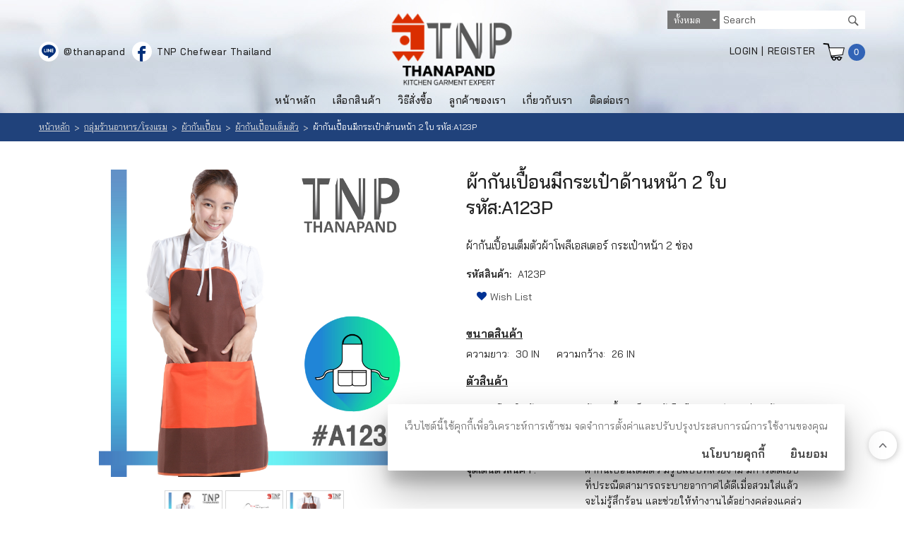

--- FILE ---
content_type: text/html; charset=utf-8
request_url: http://thanapand.com/%E0%B8%9C%E0%B9%89%E0%B8%B2%E0%B8%81%E0%B8%B1%E0%B8%99%E0%B9%80%E0%B8%9B%E0%B8%B7%E0%B9%89%E0%B8%AD%E0%B8%99%E0%B8%A1%E0%B8%B5%E0%B8%81%E0%B8%A3%E0%B8%B0%E0%B9%80%E0%B8%9B%E0%B9%8B%E0%B8%B2%E0%B8%94%E0%B9%89%E0%B8%B2%E0%B8%99%E0%B8%AB%E0%B8%99%E0%B9%89%E0%B8%B2_2_%E0%B9%83%E0%B8%9A_%E0%B8%A3%E0%B8%AB%E0%B8%B1%E0%B8%AA_a123p-details.aspx
body_size: 56613
content:

<!DOCTYPE html PUBLIC "-//W3C//DTD XHTML 1.0 Transitional//EN" "http://www.w3.org/TR/xhtml1/DTD/xhtml1-transitional.dtd">
<html xmlns="http://www.w3.org/1999/xhtml">
<head id="ctl01_Head1"><link href="App_Themes/Thanapand/Blog.css" type="text/css" rel="stylesheet" /><link href="App_Themes/Thanapand/Default.css" type="text/css" rel="stylesheet" /><link href="App_Themes/Thanapand/Foundation.css" type="text/css" rel="stylesheet" /><link href="App_Themes/Thanapand/Print.css" type="text/css" rel="stylesheet" /><link href="App_Themes/Thanapand/Responsive.css" type="text/css" rel="stylesheet" /><title>
	ผ้ากันเปื้อน,ผ้ากันเปื้อนเอี๊ยม, ผ้ากันเปื้อนลายจุด, ผ้ากันเปื้อนเต็มตัว, ผ้ากันเปื้อนครึ่งตัว, ผ้ากันเปื้อนเสิร์ฟ, ผ้ากันเปื้อนพนักงาน,ผ้ากันเปื้อนกุ๊ก, ผ้ากันเปื้อนเชฟ, ผ้ากันเปื้อนสกรีน, ผ้ากันเปื้อนปัก. - TNP-Thanapand ผู้นำนวัตกรรมสำหรับเชฟ
</title><meta name="ROBOTS" content="index, follow" /><meta name="REVISIT-AFTER" content="2 days" /><meta name="viewport" content="width=device-width, initial-scale=1, maximum-scale=2, user-scalable=yes" />
    <script src="ClientScripts/Jfoundation/custom.modernizr.js" type="974cb708ac96f6bf2453dc5f-text/javascript"></script> 
<link rel="shortcut icon" type="image/vnd.microsoft.icon" href="favicon.ico?v=2" /><!--[if IE 9]>
<link id="ctl01_defaultFixIeCss" href="App_Themes/FrontCommon/DefaultFixIE.css" rel="stylesheet" type="text/css" /><![endif]-->
<link id="ctl01_swipercss" href="ClientScripts/Swiper/css/swiper.min.css" rel="stylesheet" type="text/css" /><!-- Facebook Pixel Code -->
<script type="974cb708ac96f6bf2453dc5f-text/javascript">
  !function(f,b,e,v,n,t,s)
  {if(f.fbq)return;n=f.fbq=function(){n.callMethod?
  n.callMethod.apply(n,arguments):n.queue.push(arguments)};
  if(!f._fbq)f._fbq=n;n.push=n;n.loaded=!0;n.version='2.0';
  n.queue=[];t=b.createElement(e);t.async=!0;
  t.src=v;s=b.getElementsByTagName(e)[0];
  s.parentNode.insertBefore(t,s)}(window, document,'script',
  'https://connect.facebook.net/en_US/fbevents.js');
  fbq('init', '858127867926881');
  fbq('track', 'PageView');
</script>
<noscript><img height="1" width="1" style="display:none"
  src="https://www.facebook.com/tr?id=858127867926881&ev=PageView&noscript=1"
/></noscript>
<!-- End Facebook Pixel Code -->
<script type="974cb708ac96f6bf2453dc5f-text/javascript">var _gaq = _gaq || [];_gaq.push(['_setAccount', 'UA-176277538-1']);_gaq.push(['_trackPageview']);(function() {var ga = document.createElement('script'); ga.type = 'text/javascript'; ga.async = true;ga.src = ('https:' == document.location.protocol ? 'https://ssl' : 'http://www') + '.google-analytics.com/ga.js';var s = document.getElementsByTagName('script')[0]; s.parentNode.insertBefore(ga, s);})();</script><!--Start of Google Webmaster Tool Script-->
<meta name="google-site-verification" content="F9ruSSiMOdJDWkimcTxkKL2a1KCzVWforbBnbl4NYKU" />

<!--End of Google Webmaster Tool Script-->
<!-- Global site tag (gtag.js) - AdWords: 1005148892 --> <script async src="https://www.googletagmanager.com/gtag/js?id=AW-1005148892" type="974cb708ac96f6bf2453dc5f-text/javascript"></script> <script type="974cb708ac96f6bf2453dc5f-text/javascript"> window.dataLayer = window.dataLayer || []; function gtag(){dataLayer.push(arguments);} gtag('js', new Date()); gtag('config', 'AW-1005148892'); </script> <!-- Google Tag Manager -->
<script type="974cb708ac96f6bf2453dc5f-text/javascript">(function(w,d,s,l,i){w[l]=w[l]||[];w[l].push({'gtm.start':
new Date().getTime(),event:'gtm.js'});var f=d.getElementsByTagName(s)[0],
j=d.createElement(s),dl=l!='dataLayer'?'&l='+l:'';j.async=true;j.src=
'https://www.googletagmanager.com/gtm.js?id='+i+dl;f.parentNode.insertBefore(j,f);
})(window,document,'script','dataLayer','GTM-MF3KQSQ');</script>
<!-- End Google Tag Manager --><!-- Facebook Pixel Code -->
<script type="974cb708ac96f6bf2453dc5f-text/javascript">
  !function(f,b,e,v,n,t,s)
  {if(f.fbq)return;n=f.fbq=function(){n.callMethod?
  n.callMethod.apply(n,arguments):n.queue.push(arguments)};
  if(!f._fbq)f._fbq=n;n.push=n;n.loaded=!0;n.version='2.0';
  n.queue=[];t=b.createElement(e);t.async=!0;
  t.src=v;s=b.getElementsByTagName(e)[0];
  s.parentNode.insertBefore(t,s)}(window, document,'script',
  'https://connect.facebook.net/en_US/fbevents.js');
  fbq('init', '858127867926881');
  fbq('track', 'PageView');
</script>
<noscript><img height="1" width="1" style="display:none"
  src="https://www.facebook.com/tr?id=858127867926881&ev=PageView&noscript=1"
/></noscript>
<!-- End Facebook Pixel Code --><meta property="og:title" content="ผ้ากันเปื้อนมีกระเป๋าด้านหน้า 2 ใบ รหัส:A123P   " /><meta property="og:description" content="ผ้ากันเปื้อนเต็มตัวผ้าโพลีเอสเตอร์ กระเป๋าหน้า 2 ช่อง " /><meta property="og:type" content="product" /><meta property="og:image" content="http://thanapand.com/Images/Products/1260503-20240829-135205.jpg" /><meta property="og:image:width" content="500" /><meta property="og:image:height" content="500" /><meta property="og:image:alt" content="Image of ผ้ากันเปื้อนมีกระเป๋าด้านหน้า 2 ใบ รหัส:A123P   " /><meta property="og:url" content="http://thanapand.com/ผ้ากันเปื้อนมีกระเป๋าด้านหน้า_2_ใบ_รหัส_a123p-details.aspx" /><meta property="og:site_name" content="ฐานะภัณฑ์ |TNP - Kitchen Garment Expert" /><link id="ctl01_easyZoomCss" href="ClientScripts/easyzoom/default.css" rel="stylesheet" type="text/css" /><link id="ctl01_thickBoxCss" href="ClientScripts/ThickBox/ThickBox.css" rel="stylesheet" type="text/css" /><link href="/WebResource.axd?d=cdfej6U2-kVGYE32rLOmi-gH9t7w_Kaz-PLPF_TBXD1DuagyLQ9P9Je7qQVwDJUgR4HSPtT8Ee0cDci-bTHZGNZhaEy_Xp91ml5T4OcWC2XgSsQGMzBRE3oDd-FERcciIP0uYGk71kdy4zozGt1VJA2&amp;t=635718819473210800" type="text/css" rel="stylesheet" /><meta name="description" content="ผ้ากันเปื้อน,ผ้ากันเปื้อนเอี๊ยม, ผ้ากันเปื้อนลายจุด, ผ้ากันเปื้อนเต็มตัว, ผ้ากันเปื้อนครึ่งตัว, ผ้ากันเปื้อนเสิร์ฟ, ผ้ากันเปื้อนพนักงาน,ผ้ากันเปื้อนกุ๊ก, ผ้ากันเปื้อนเชฟ, ผ้ากันเปื้อนสกรีน, ผ้ากันเปื้อนปัก" /><meta name="keywords" content="ผ้ากันเปื้อน,ผ้ากันเปื้อนเอี๊ยม, ผ้ากันเปื้อนลายจุด, ผ้ากันเปื้อนเต็มตัว, ผ้ากันเปื้อนครึ่งตัว, ผ้ากันเปื้อนเสิร์ฟ, ผ้ากันเปื้อนพนักงาน,ผ้ากันเปื้อนกุ๊ก, ผ้ากันเปื้อนเชฟ, ผ้ากันเปื้อนสกรีน, ผ้ากันเปื้อนปัก" /><style type="text/css">
	.ctl01_uxHeader_ctl01_ctl08_uxCategoryDropDownMenu_0 { background-color:white;visibility:hidden;display:none;position:absolute;left:0px;top:0px; }
	.ctl01_uxHeader_ctl01_ctl08_uxCategoryDropDownMenu_1 { text-decoration:none; }
	.ctl01_uxHeader_ctl01_ctl08_uxCategoryDropDownMenu_2 {  }
	.ctl01_uxHeader_ctl01_ctl08_uxCategoryDropDownMenu_3 { border-style:none; }
	.ctl01_uxHeader_ctl01_ctl08_uxCategoryDropDownMenu_4 {  }
	.ctl01_uxHeader_ctl01_ctl08_uxCategoryDropDownMenu_5 {  }
	.ctl01_uxHeader_ctl01_ctl08_uxCategoryDropDownMenu_6 { border-style:none; }
	.ctl01_uxHeader_ctl01_ctl08_uxCategoryDropDownMenu_7 {  }
	.ctl01_uxHeader_ctl01_ctl08_uxCategoryDropDownMenu_8 {  }
	.ctl01_uxHeader_ctl01_ctl08_uxCategoryDropDownMenu_9 {  }
	.ctl01_uxHeader_ctl01_ctl08_uxCategoryDropDownMenu_10 {  }
	.ctl01_uxHeader_ctl01_ctl08_uxCategoryDropDownMenu_11 { border-style:none; }
	.ctl01_uxHeader_ctl01_ctl08_uxCategoryDropDownMenu_12 {  }
	.ctl01_uxHeader_ctl01_ctl08_uxCategoryDropDownMenu_13 { border-style:none; }
	.ctl01_uxHeader_ctl01_ctl08_uxCategoryDropDownMenu_14 {  }
	.ctl01_uxHeader_ctl01_ctl08_uxCategoryDropDownMenu_15 { border-style:none; }
	.ctl01_uxHeader_ctl01_ctl08_uxCategoryDropDownMenu_16 {  }
	.ctl01_uxHeader_ctl01_ctl08_uxCategoryDropDownMenu_17 { border-style:none; }
	.ctl01_uxHeader_ctl01_ctl08_uxCategoryDropDownMenu_18 {  }
	.ctl01_uxFooter_uxContentFooter_ctl00_ctl08_uxCategoryDropDownMenu_0 { background-color:white;visibility:hidden;display:none;position:absolute;left:0px;top:0px; }
	.ctl01_uxFooter_uxContentFooter_ctl00_ctl08_uxCategoryDropDownMenu_1 { text-decoration:none; }
	.ctl01_uxFooter_uxContentFooter_ctl00_ctl08_uxCategoryDropDownMenu_2 {  }
	.ctl01_uxFooter_uxContentFooter_ctl00_ctl08_uxCategoryDropDownMenu_3 { border-style:none; }
	.ctl01_uxFooter_uxContentFooter_ctl00_ctl08_uxCategoryDropDownMenu_4 {  }
	.ctl01_uxFooter_uxContentFooter_ctl00_ctl08_uxCategoryDropDownMenu_5 {  }
	.ctl01_uxFooter_uxContentFooter_ctl00_ctl08_uxCategoryDropDownMenu_6 { border-style:none; }
	.ctl01_uxFooter_uxContentFooter_ctl00_ctl08_uxCategoryDropDownMenu_7 {  }
	.ctl01_uxFooter_uxContentFooter_ctl00_ctl08_uxCategoryDropDownMenu_8 {  }
	.ctl01_uxFooter_uxContentFooter_ctl00_ctl08_uxCategoryDropDownMenu_9 {  }
	.ctl01_uxFooter_uxContentFooter_ctl00_ctl08_uxCategoryDropDownMenu_10 {  }
	.ctl01_uxFooter_uxContentFooter_ctl00_ctl08_uxCategoryDropDownMenu_11 { border-style:none; }
	.ctl01_uxFooter_uxContentFooter_ctl00_ctl08_uxCategoryDropDownMenu_12 {  }
	.ctl01_uxFooter_uxContentFooter_ctl00_ctl08_uxCategoryDropDownMenu_13 { border-style:none; }
	.ctl01_uxFooter_uxContentFooter_ctl00_ctl08_uxCategoryDropDownMenu_14 {  }
	.ctl01_uxFooter_uxContentFooter_ctl00_ctl08_uxCategoryDropDownMenu_15 { border-style:none; }
	.ctl01_uxFooter_uxContentFooter_ctl00_ctl08_uxCategoryDropDownMenu_16 {  }
	.ctl01_uxFooter_uxContentFooter_ctl00_ctl08_uxCategoryDropDownMenu_17 { border-style:none; }
	.ctl01_uxFooter_uxContentFooter_ctl00_ctl08_uxCategoryDropDownMenu_18 {  }

</style></head>
<body>
    
    <form method="post" action="/ผ้ากันเปื้อนมีกระเป๋าด้านหน้า_2_ใบ_รหัส_a123p-details.aspx" onsubmit="if (!window.__cfRLUnblockHandlers) return false; javascript:return WebForm_OnSubmit();" id="aspnetForm" data-cf-modified-974cb708ac96f6bf2453dc5f-="">
<div class="aspNetHidden">
<input type="hidden" name="ctl01_uxScriptManager_HiddenField" id="ctl01_uxScriptManager_HiddenField" value="" />
<input type="hidden" name="__EVENTTARGET" id="__EVENTTARGET" value="" />
<input type="hidden" name="__EVENTARGUMENT" id="__EVENTARGUMENT" value="" />
<input type="hidden" name="__LASTFOCUS" id="__LASTFOCUS" value="" />
<input type="hidden" name="__VIEWSTATE" id="__VIEWSTATE" value="+zd1GDYPg/HSapBewzc7vWUTY3ZagYAOL/Isl8LULxloiieiTicRsVaHLkGgazW3P3x4f49fOXTV4vl7zRUflZIhpbcDRXqEYBCE4jRV/8zBUAVe9kotcq07Wty3jSfZMtNCXE8friTJU4uopvlajvNbCtq0YaTLIyADyIoZezkVxgf9bjugW6hI3jwH/7WYwdmTt2ey0tY61WXY4+ymaqqHtJ3Cr7mEHXxvd2ghZjVp1XJozfFqXTNOMj3Re4p7uwS8ls+LOgVvR9nOeI/V3cbv4Ojy+uRVCtbUaEHSAc5teJQ4lMCNF20ZKRkAMzjyp7lR7C2zow/gUgPCy2TIoe+jDNzahZH3Wv8B/QoqbkYCsNy8MoKukdwKxo9VdGe4qMgI1OZ39R7/p9078x4XKwTxQyOJqHOWm+qiwFnXfjWxg9l0MEPJQOzlfwoGopq0wL+N8rglHYEQeJqKQ1wQNbL2BHrDU7kZr9VpQrcJ4FPpG/[base64]/qkrHC9ZzWne5aFgfC6K39NF9v0e3DMEstf6SS3NZ7HUgCPTgL2woHLIo5dbGlPG6SUYwjpNHNQ59ql6yvEEFZ0NHSuQbc4XsPPnSrRnwI9TtauAo53uHsG9fs8AOGu1ekqvjWeiNiJVzidVONq4CpnYuKCAyQZ3YzGpw5zJPo/5V6ftStceNGmCR6JjvcNus8K1Mg9PnFmlbK6SHL0YCreVCbk5BEBr1MlsBL0x6GBRezZFmBsCpm6PDbWRLorH9pdhwU1lx8r9xeyYq/hWcinM4fsPOnxj7bMyU7CypfVKWuNHxqcCcmswODndKipCDaZdjw4A2cn39iuspDXcq+R5yscUJB54yE1YmBoRPkh4SNbsTWYWTzKqPlsyMPGOOiWRk7+wwz5sq5kV++KsQDyDMN97DCxGvO1xU7IwWfzyDLGlkrpKBGmByacx7yNgZQ4ose8BDkyJ8H4E/CgEd1GhIaZKMTTWHN7nHfdz10/ogQK/29CK5FsUMXu1GdFOc0URBA1p4Q7XSmcF/W033snp1CIFrg2mbuysy3bLDqbqhJgTeIj51R1vFAV9S9RvgzKHR3t6Sr4CnPzGc85yljSgy9cQN9usc4/[base64]/IkMY5ovI6GBeh0/fw6x9q+j5t1ZJZPYcyCrCl353Ran9y7Y8a+R9vymGLIlN5RzJW9NIDhTfyMbWITXB9SPXUVrheWLpzWpeg40p/5y5lcvBcgUUDh+BV5+g4/HdYd1XVZvKe2i+q9tB6+BfpqC+aRi5bKdONYlaZixc/dIypVs7WixNhAPkcGmlqrN8nrJVCgiaRNQsNs3CDwLTwDcUR19JxzbzS8TLnkCc33tImJzahLtwdhZjbv2dv34ugUXKSunEimrgRiS1HttUUzwSOId++ky9crW82SWU8z1GoKbKif8SbFtW2HeSb9ry80rXq1IHps1lD22sMhFBoh6chwTMfMSRJt4y6+qtUR/[base64]/wJ+9+AWlB8B/TFekc7WpA7F/un7FixwS19iBRMvIhTg1dCA8hfpEYSKjsuQBmp4JVZINwrzMdPpqNzqAGx2zYV6nQPRbhaFQYoGxm8BCFwVLwmFBNCTWLXI2Kjl6+PRLrU1+mSKVAAHdTQcv4C+pT+s8cd/2RdAuCkuHGl97EkQyxxYbz8l/r4t/brlIKRgglkli6vhnMvscos31Zc4KHGtnRYgaOc0vzYgjOYf/apRKBHnvGBrGvbFjzZlygzyXs7UkyefjCbUsDu1/csunGIkVkCPSV2K/Xczzj8uSthlWh6d3PVKhNj/D56Ozz/KTTtX83EyLNrZa4cwjOS9QP0Ohw0vdbie1+qF0ravXcVDIWVIYyuBFNVwratWcCUJxPXmdLViPjf59W/xlxGvOywz1lNdWxhYJMnmw2b2Pzkxotq+uEqKo740tT/UBXnjADY6JCxBFiKlqafkcnm482Q3rhZGTZIWkAuMUm1llAcBDAxS8DooX9RXpKg9MSuf2SOiqnU8Gksj/3e/42ZxpDhQQdE6QcuwN/cZub0EHPdxk/oNeYdEQiP3dw2dzblviq5OAQKALM5QC6+6vQjBTU9tOqkxKZIlwxwgMktrC3JnDi0V02mFbYGgPjvXi4ArtbOxQPsKJqqoJObWnBBJnIyHOxRIVM0jz++AqdfPuBncs0PRIsFvyqZAoJx7MkW3GL02Zfrbg9ym7Jm/80y/ru5Hzq+meo1KGsC2fSBbUrP6EIeMQ1Cx1iQ5XjMf4LFrEkG+QsVNdvKy8tZ405Pb6mP0ImasnM7J/gRyGJCF+ceUc0/nhGC+2yqWT61Gc4lE4kKEzhquAklB6Z3kWkIw826yihN8mTozPl+SgjHCj/vZyzL9KYqKM5gDbXN9AveCRpvrz8NQAax6h0y23ENIU5P6+8HUNyMfPCjH4jH5zRpr63Ay/LlgKqtlnSDJYTskNNkB+izMiuqyLhJ/kKv/CfszQ7sIRnSEAaP7ZKviO1B2tM2wk5pMmB03y4BfK5t6u6E3sZU4M26ItTJq+PDO9T5IQBy5lSTD6xJDhkucxf0j+u9YTGf+MFuiqeevLYTUCuzx0oT+Cw3IT9vuHee4SPv9BgeUfqNHYXbiW3J5o+bd/iw6HBbFR8qc2YwtqB8kJS07kNdvflvUnzMCeAmrIgM8gUgF9fToZJp0qkIQm0GeGxSyihucMCDme7Nm9rtQoF/VBvAYet1Zu1DiNmAhhXQXERK805deWuQnEAoXts2e02mS6LAA8L+RLPg+hK2D1NZ2hqwjEa7FZY6LHt6di7j7W/rW8ONmI0vIh+Cc/RwstfCMB7Fl2LneFVhQZO//3i6Y/gngynAUVSPeVmlKQTDdrCmj6h3Kldy/E/3NGEvV65ku4lxkMd48gPkdwuEolhD6FO6UBK637dW0JiJw3GsdYZhZbdHcIebP4Q0X7R3w/anAqO008aGZJjIpO+juelPet1pAcWSjtrwJZI3HDcjmyeEi1LaJKaDl76AFfvNWPWCd9p6Ic/c0MPPIvx/4+e4BRrVKkw2hrGZVLaLfYfdXXt3QBOPHdRovzbQywm1s2Vv0SEe/7rWSVcNgp1hHRfyAAtxtHRacfz94pnOMssXmnnzgHJ0Ll3hrwFgkfOKqdfJ33eF5GrVJ2pfMzz86Rm9AK9GRyJtHU6e+yBVz8p5BIROpQyGCN50YSx5N1woPSZVikGObAvrFGFEjrZlNHEDmavsNHkoDAIFIywbSKDKJ/mHkk6pJADaOd0voacVmQTcTEe2yVAx4Kess80pt0vQMAO/F0VeS1is9ZKlyjjWt0MwzfNmQCZcZAD2hZzlKRTnyyHSk3Xwc2nr4mKqa7wDGaBO/DHTByLOBj7VR2CW+mvFOvgcDKsyYI8CkanjpeG17aMiYKlcVDl7+Qb4u6bLtdb+n6MflY+YW1J5sRqhvFYq9LSkI4kT4MgCINE94hPrC/+YeLlruyM+dt2F42Om5qIznrconJjzg9f4OXmjU0vGYS8tp56/CZVGtV+TI44UKYuG40vHTbW5loBDbPyIaZsx2Mc0BV6uzCC9VhG3S3FYwwsHVYdNs8v6mUNDgWuMkXLM0eVgyYW8LSpD5HgpjC4PwQC9F9+W878LYx9QSu9/4dZ9DnMTTGi5kmEhTy1aHMk/uxrczdWHau01b0ImHBoONoEqt4/OufAjdQCKRyLfSHDWwkutx3vLDtL6Fx7E02+S9nud701d6cgLsnQvltSgcaK5FrZhI2tVI+f99dhzb3Kq8bncX7xyqkJ/kDYVLOHRg1Tp/ID0gdfQIyCsy7zywddOkV7Fm19Tkjuq1rQpxDk6uYJxYilKYcZhOURt1CPIS8D9UG/jukeEgb0kcmBNn3MitvwKSzZhNE55eocv1OUn46U3QSPhFn1ER+FADz5xL5ZoGVVUqBAV28RX2zgZkmhR0dDlMaoJtER5lhMCiSde2Xh41/QIu1n2DriaggRwgkjwJjcdO31rpi2IOEU0bcskx0hoSoKF/YwQgGF2tmRbc2Zd/OakeIx04zwmHWJG6vU2vXr29Nw4jpHE2qAPq0lGVLFBlKWcRRICtVse23tWTRZsjauE2WopIVRIWLz5ntMsWD+gegRwsjnUmM6glVE+cd0sf8ddUZbZalBimI1vPvBMtnIMai1NKgn/9QKnwssQRDlmO5sQlaNvOhtHHfZ82Ywjn69b9qT7CI/+CKRAapKrH3TS+CtBXf/hdJrZXUL6+0LFWTUo9d6UBI2OV95IYvBT1WDJ18VMhwLDDGG1VsuQnly0AlsneBvha/WBqsf6s2HoMvubNjgyzWqKFhn5q+mytq/NgBVOMKo4ekh9/HR1wdbj27uAvTwsIJLrxJtRo7q2KyhN8LaQQQXMhsES5sodferAp/[base64]/5ACt2KvEjuFihL9D0wGBQv8/M+wRflBGvmSMJ/Pn/0KpFibmssUMehIZZasZb8R0/iQXdL7kq10V16OKRkokWBR+KG5aAoAClki4d6EOdmEMEmQT2g1UjjnUbLi9TL2oTQs0KGN/+0sSQ9qoZMt5bTvl8JO6/6n3qnAKLo0Ocm3AbVynpM6jcuaV96geUJVGWspJeehkcdskZHV4+IiUf+FiKcpquA5wnmKA1FvAJ4qe3/[base64]/BxVy2PiQ4mpybsinlzuNz7vVdv2ocHIkMFaWOd/fB5NM4XyDtVn+Nrl5jKdciEnIHPTwOOgmVn/rLt8p4PLiZRdKA3twwQaeA16YWkeQjCMKLquwxmh+c6xROpTNS7PYDsNO73/FbCF1Qte/0uFJEh8VrMK54DfMwwFk+lEqvH5Wmch6U7VrLWl8UJHBnptxcfWnewHew/kezctYAPGjsBFLW6xKmkjvVhJVR7JPqP9vvfoMheVB0nseh12e00MICROnc4P7FL5FU3Y12ijY3zAfPkBVgeY6/zSXJYof05TCbw3/UbyG4Ya6tLPLfMzgh9qsYOY0kllcKurxyruXzduKLfKENsSLBuPj27Dj02H+RGRqQgJvQQo7V88Ai0sQIdl6edJeKlapriQ2oFE23pMmhcAOhN10yzUIQ/WlQOiHjebBlgyNKmPX7CHBno092H8uFSSQSxSft2moN6y/0P50qF57oMX6wCNeKAoqicODfN3fj3ga1mLzNLXUOP/eKT+p1I1AnLJnIC7/mGsk5oD8H79uU+M7W3GbBajNGGAkqp8FKlCxmYg9+7nHVtHPrQrXLXwzZLOdpK2cb0FFOZ/A3AMIkvkcFJ+IBUurUruoS8KLNfqmaQhh9SPsX2weWr2PxxAkf9gRG0/NmWQPAuNsQUfM1pUB/8gZd34Q/CXdxqNsYnV9siNtvkxhgoR0z/[base64]/dqL3xJ9SkTPEliSfsuccjyGHoSSuxsPxWJzYN1LqZxSv0XX19rUPHa0DUBu3sELH7Lv2J5fQjewMDHfPNauCdMuPpSMqkG/VdtOcNxl8trSc4yXpN0FVI8j1QwL2NPKLeAAGROhbzx5ulNub+xRxuEKt63r9dF2WK6ImkasDG3yU3YbF/[base64]/B/[base64]///4C2Nwe+vIiVRsv3IB0LWxNW+8cAitntkAJasic412JtilxsCItZFZ9k6PZKeafsNrx5GIcLKyyLN7xNq/IhmGB5umZrlYDZzWGBRc6kMBHjal2QAz7J4iUQ1cHtT8eQtzHHTlRIXFMgxrX3ZUuS4c3s2MbMaGHjDrl13RpCL/AwVKM027vycgXpPzYgahAyECITb4GXjTXZ/idZfE+dr+ITTyibxdcuvp7fMRho4vjAo8QXK0HMpN7aKbDDEhLesXMLp8NuANKPkmqVXBkmxPG15RxuK1ZxpUcLD2tOUfUTrfv7EtaBlbpDTWgAMyVKAgMD967i1uYib2XNJitZEcFtG8o7sKcaWneBoKstJmKTW2lYSV/q0zm9FHmCqPR4OfEF3wo/fhBqchoyOQsvqrXUxXk9pDP5GOdA1WH1eQ9Cop3YhlpMBT2eBr6N2X8XpfCuSbmNor5aBHYU+C0J8ZVhylHAf3aymbozObAMQBCHwMYSouBjNdxN5Hcz/XPSM49qw42nXSEcc9YvCiiatZmlgWvgyS3yM49oWYjXL9ePO61CwQNcPMookUbH2FOZM6mUYhUDsNUZ/tAARxYHvdp8ogfOEwdtmLTDIZ12zmnXTiObfmRHCpj9P9IICioqm8d8/9JM/dxcAQdfT/zhprshuzE/buteIcIXsmgPnP8evb6k/X6fRcyAjAtVY3AsrI0khPJwfyD/608El8hkFYqqIacYZWQCpip8Z4k0zjX5tGaZYomZQen5KuGfRmVmvGookPbHWhfdOIQtN5gEFc3TzVnORvJFNKlyfLdauSc3W/NSpLhfxit9g3A4GNkaruXE40qT4FsAJAv2P5Yb7DXS7n15wOoasLr5b/MOlPVa0yfUYZ9+hUqbHZwY6oARZBLWJtzoNtDKPggBw7CFmBxb0NIm0mL4vpyNyWFSEOtAbV+ytwr86+u7RlD//le4zqC/mbP72FuO6M3CBLtXoJwVDK+9sr9s6xzOYItOaNUJfmCgugDjhhp5r1ZIURKqOrzlfQifNSs5BbwafBt0pXI533w2/z22lNTWEEdYfEd02f8xhVx0MYNpA4ZCY+xST3Cln9jzKjv9oyv/0D870psRkRmACyyqeB4J1joqyekh8xeJna+5i+x80x0nzfuiYCIypk95/[base64]/fvRdwwKHhtHdZEEM7nsLCP7RnTF4yqrsE1cobeTaTyZa5yyeOOwdNjxIzesrmmWeoHyvbmkBJCGipXb3rUo7rOD3LqL4EUBsKRk+dZnTEJuGd/3MVwKN+USYPdKQjFHzog7WEVMagcc1ovRC8d69SvOud1+hbyDgPXWNVUxfFMvgZYtQNBxUb39dsVbeLElf6ROdVHpM3f60Je18ULtMzufoT+haP1/5zaqzZXL2eUtBpvoRnl6EsXKYTXiQgYRy6S7UspRKwHH8cv0I94+iar2t/+tdaV7V2hNAH3bgqVeH/Bq/FuJ4MYkEJs+d211KjCgd4ZdXwA6eA5UfWeh/UHh5Wvwpiut2sSz01r5eKR7aq1gn3wZ6k5NvNUDKrxlH1viR+60M/kQ8uCXko3esvG0ina1CVNNM0VBfKHz4L/ToxmNwtXSP59iwzvIzIoPlKfLPQENpElBInoIBgll8sh4sM/JoFB5H7oc+Ap6+l3zm5VvnusVo/uWsy4EMzqBHNm4Uz9Jvf/OSuX3TzZepPo0+u5EccTFTtqmgVclVrIZm1z+2nBoeSECY4V+EHjy3tI4fREIkl8am7r5ciKIoNMl8JyCeIcbnkY0Y83+PvSpf+AYnkNybBPe/wJ2c/EuCaIYFeoR6oklySN4Qrq3UPKLZYSwerIoBENtAyfKPwFnBu/M2U2Ug3PvgYjs5719aobNlDM+tzKtSZLRtPx3RgTDs4ioAUk7Wgp2X2oHG2QiBEnyXSonzR46pDhfqCCVyyUyp1n7igFlF5Ib+UcYmNAUTF7XvXOI2W1bx0P3ei4AB7Dfq62i1gr4XPIlEgNKkv0Qm/bFxdJMGWqcisVbRGcOLIls3jLosqxKoCvd4wH/DpFxMHejnI9Vuo7a+ZJOGp0r3yWRIKQcYXm95hDId9cZhOskTYwGgvpk4HCAVCdG2JjRB1sVgENQu9RV/Z7Zw0XMQNY9y9MSIEJEmbwLURj9YAUfyBfO1ELUAmmZ4Tf3nmRJOzoddQ9725BgT7hUCscKesXGSmDt9daJtGbvtIRUXI1suF4I4rVrdS/c1guQt0LNjls7tTIWyOBotAg7uYBPqEVsV0ixNx3le/lzvWZ70jVKI+XR512Y4vvjrkc6AW3FKgNAsCRJIt1rCRzabzWX9GNw49+k/kUv9sHzwxpU4aMBzP7SDzWHcGLMsgMH8qRxsaB5RvgxgDd3up9IA/NNGfREbizNVMSKJA9OzQLPuAmKZd2K2/rA9+WvzNZu2xlHgfoSfOurRJ+yKlPCbIXLE9YGByUM182MYHylHnm9YPj1PBTrzwZR3EDZOxUBEn3Q4dYpd/mDX750oHyGyH0eOimJNYZJG26/o/Ut5/qJwDlSE2L5sU94c3HvnZoCrBFjEebNs1bH8KSg4ddn26TS/1RhUwVGw1VqwzdJKyEfOy+iZAR/Yxf6oDDzl6F7OL+Z0FB8PBxyaGJPLhK/[base64]/y93Qsr8Iu3xJ2efoZQLkCz2aJ6gdXnFoeTFHwHtiEea0YJfcKjEC3sQnRFAqo7xOfxdlt6m2lZff/MFXwd3FSILpNygM1lKBAIeQD67f1TLHUKDyQU1suAKUoFOVP1iKo4MWFNax7LLyvxvCnYXPmzEtOwSE/5mjDq4FY7cgr1uaYj+YhX82/AusBTgimu/VruxsA4HaX4P/Vi3K3xYcBuKSw7wqqVwbNZNnizzKOP1IuYSTXZp+GI8ts/Z2/z09QClChamJtCdDI4iSjy2guCSvxMpVMtRRVccoS1s48UeUlDl5b3tox43vmsvKKw8sXE3ucwzAspnxl9HtGSZtIXTYGGpgDKvJW2sp3uMtghx6fP3snuFVVfuoijBBseJ2nzuyG1/AyQVz7PZi1LtQ+jswJh+Z98akUvJAW+3/gAOvgmPiIdDmdFAcz0o9SIe+dk7hADa9BBVQ+2supZl92KFxPqX3/vgd3i4mNdEMGeNNeYE220Mq4KVrL1sjp6UXuBJfBboA/vAhnNbdj/CWX6C4/trGcQvx4/qQxOY1OOo86HG4Fx6dMPIOIWA94A0ADvM/IXipch64lDcX7Tj0LpyR3N8NKjFOBMiA7CZ4m+c7+8COgPvD+XlGBPp+RGaKmSZoo5zx0zVCK6N56uDbsIko7dnvtsYGumKXc7oJS2jU9AXFczWkGhZRhy3a7IsvmfKhoekHpIs4qotx7Vgd/a5k8qWzVN9iGwMxc55clTeDFB4MfzSj5umMiqXQDCjIZH3QhxV/v/JcgjZ11PeFlXiEoCEppxI/i5p675bvuYdIvSsQuhLywNtdbwiP7G9suZWK7dKc2WtlzOxWdfskp6SiQXdzBQNOQXwPtVF8iWdv3PF3r1VsgQ5FjyRGO2ROjp5xxhEsz7azohZPDS7HhV1KKovWTsf0/ukWrEC5WpOoGeOzpNkhvq88Zqgv3qllwXR/YxQGnrdRq5I7YAXR8acBojqZO6PuzHBx4YvPfLttiR4YS/Ti3a9YXlDQn0hVwBr58p0YyYtf6jSLq64KaOIjq3OePIChIbtEzN+CDn+onXXywgUxnPx7tnCDNMTJeIxpEYe+7DJ5/8MZxQhpY7bjv4ZOzSDeiZW/NYEytkUCE1WCdPcfc0PJUR8BEfBsCxC/Srqzgc71mD3Ak2oworQVl3M/mfgh2o3T6/AwxGtfyjhXzYx7fDW2pbla+jvWkWRpwYBpqKN3eKLBXr8a59R9eoX/WAh4Vg8E+TUAsWps7Vb/KEyf//Opy372N73JBGjipnXiBtpfIpe5aawnzMaDH+SfLDRoV5roGite8AqV83N98dWFq8ruV909ovu24pwYFOMC+juphT/[base64]/DSGYR4Q0+vt4+0u7PTqYWF1ZOdhivQMB04GTQxGAshJLdNJLUxLAUo6Ek2WimPaOXX2zk4vmnSOhpHaU/VkCx9G8YgtdwbC0NxRqfbW2ZEPsg4qP9NbwUk1IJ0W2vfaylzViPX1Y7+HXt+i7btb1Vsb30WY8M4msCej81W8r14UO1hw5x/8bHu2omrCjqePMkEeebw0ypE2vOuanKhYPpVv/lpqkW4R/a+2Dog9JLGzWRkPnmbMqtgyl8k7QbjVyMNeHNkaQzsRzL9KIcv3yGXuU5pel5b8dwIj5AWDb8RaHz81amu2S+xpW50UhmJOIIp9lIxYilxJDZ1uUQ+0GEmfG9ODMaeAKbCDAwgKOaiq/bUzY8afrD/7kdZNjwUkxnbbfV7DhR3Go0Vpt8xExAfI6D6iNFCzJlXJJBT3qZz8YYCYNHX8r5LfzVDoH2hfxUWLAjPLwwQn0+ki1tNT51U3GhpUOrRuaryqbf1ZZYgBobX6e7M1J73nQNC0yF9muiXlmr2uKqX2wrxMWN/dzEJ+zxeR6Xyf06CuFW+P5PfVnr+XqSJS+cX6CF/wFaZrMOmRxuubYMg1eeI/uB64bkiEaw1QU2tLQjKr3hzOIMGDBdnsTIYtaxZjuHidzcssiRyZ6nXhvJrLRWS6xxleWkpfCyDBms8Po9pgWEStlwfqVwMIhO/gz/LcPweVLAaLCknHwak1GwvtLCNhdd6AAn8/J0xacMP6fU3ZeyE67AlpiSSrt2vUg56P0HNKqGsQnP/iGF+OHeEK5sulfQpjdxpokAl/gJ+iq2aTWTHtqkduyCplz7uRDy4US+bTgsDgydXj9pahIrH6lHYkgN/6JZ4+YS9ykvoZ8nvj9IeRyClp/CyyVSwiRbhJ3ZmS/mKmvKIkvRxXQndknKLq338Pptzf0Rwl/lF27H2NanvLxHUi/Qtm3og2xihUow2d/hsZMByBGhNRU/jRa2A54iXeFYVSH0CFr4W2NfmYvK0n6dmSSyMtgxvaHMTDWSDUK7gCibCWA7UPJshgTK/aUZe2H6mfI01ECTEZryAlwUDKaOONbL/rpYyrp0G9+KWkQaa20R3e3wkwb+X9JV/VzZ5vJTCOPiJX4pzIigU3VJL7RQvDo8EhipM1HEOSDp1DbYwP3a5KF1wpvVEO8UKmynSdXYWJQtN2oq52GDeO9UDwZvgSSxaSM6/KgKzIa5ZDNmg9ATSzot3AWTfGaFc09OP1+xyLOlRnUBjaV4eeiMLt2kw4nyppAPGgjKl/l0JEaDqmLVHExBwas76LSaPG8F8xKND9G4REZa4ENBc71+mKtWvzNENuIBPp9VRItmLlhVstHminC5iR9yX/lifhhMSrcJ5rOLGbRJfy8XT1/UFrKPZTj2lPH4kJOCQN9C4lwl6OKogp+bZup4SKtxFnalYaEnTaWXz1eK/XXhuvL1yHDh4gNeIdY40PgGcMZiT26AdETJpOwFAly8aD53zwAIo2WMVu4KXGIHmbgWVrK6Zspf2cOC/1pi2bhJZ7SzbVmcqSO+riyGBKQkFdfRK2NFx+VCm3m4xJ8931C2gi7LRRk2o90Ot5Z+JvmWTOv0uQ0It0fyEdn0JCnynUyL3TPZW6N8NkjabwBwHkuxQJJJMzuzhJ4szg8GwEQE/p4pl2kxlIsfvryiQTpnnZJLOqhYASTPRqCnE0t8ff0GNyI4Tk3ZCHBNN+7vSx4tpiS/HVxezLVD3igSe/[base64]/mc65zDtfXzVUA9XsxCMVmMIO1vTfK881udD7BdmaE4QbmeCcqN9LPQwXoLaPXxOJkQwJn2wpSn+4A+QBaivwwCI5G9NfWcYLf1RRO37ccRy2O2h0wtmHKkoUdtRyKerTe/GyHe7CM6W2Z7YqY2BTtqLACleTWhY3SXKgxY/tA0eigsihCNpAwnrWxLxAiNE+Ql0FXCruTzrT6r5nsq2sYuHSViCwhk5DIWkyk5sJLXag+tvws7f2RCts0QlAijNDE06mWeTvOKsRK9cky7JCAwX9O00j5jTWhNpcPyUQw36SP1TGSnaS0LS5o+5UTFfvJ6tDwk+8yj0lZiUpZt0PuG/lO7qRJgQLIvH3U2Te3i6IvhBaX67NI2DLEkIirMmdzBXlS6shTCD4hjxxxC0jZhVKj4N++xHvvO+0xlLqz3O/ZX7UJ12AMfLCMd6B2rLtjRunYDcbzHZGAgJX0lkY6sdePOzFHuGQxFN0xJNq8AdBGH3UPxpxu+FhgSkb2I8wsylS0oPePKJJ1PS4muPEKhRz0/VZnDxHgvy22d54vDQc7qny1s50fLGG3RjmpveBjZSAxI+Pho4nWiAgOfBOZtm/[base64]/A2eeZbWbAdx7M5FUDHKQYaQWDs0xVvYvxev2NH1gsAWrjfyLat3sSrGQLGZZMlBXMvu053YIVpDvW4Hd/DHfQr4bJrv7oKVk4ZDLVFN5lStHcyu61Tna1e7aIoRq6WWvf8Y8cM4N8P2/vsvMXj9hcavG/tWh6nvr50GXaiLjuvpIlsUSbQsq0f+1tDE7Z3H3+ynSsbtzn+IZUpTrrAr3ant0uqDsFSYQjN4nmyGwSIDEoKRU0U2goB2jG0QgLV03NhJ9wm/hfhWvA+n9vKQHmRp8ckRoElF785b+ankChtY//gHXsHiiNpDrc0wiEVjNb+m+8bOcED3niKCUV6IlPGn9fY0x8dCtuwMS/FCAm5a6nKHRL4yEKVOTiCCKzhkanUOa3CrN4skeiTlVoDiVAgfh/FifIuKxpiHqG09j+RIp5RSnm3t+LZXvsrZ19xuKwKPYIBp2K+r5pKMO4hu02QdOvmuP77X9eKDwwQthhhDbRwln86uJk6PyQo1dRB/W/BPxUXBNnLcwNgNpAMuqJTPzYA4pqPuzkzZxlmq8JNC6yNfb8a4uDAEesxhleJgICxFkwGytcCjAof5FPKCXz2y4MWNy9HNNXJSv0OsADGYJl+vXzgUR9PRcN19c4D+Cn83Z62z0gZJVsMva2mMIxJy8useiJg9s/XH2XuIcNX+jHMN1/ZOC/[base64]/MuZk6Hh5hEoZ3oyNEdtQoUNCrDqhS0e5p1/HaO5DCIz1kq4fYae2O3PA4F/g+Qo3sietnE9WWzGx50LfacEsSthDwsnspvXPo8Knw6DHnyTQIjFXWBZHXtjPmnaZeUIANa+BLG7L0eccOPLrrA9ajmjerZLJMbvr/NqHxEPDq6Kd2HpdIYWbqxQqlQkhODQ7ac7+rVgW5Vw+yub4uqSWUXQRvp74rtAsixjTULpCGDl3AjvBLU0iRDplDuKAQD5zqEplY4dzvYCzmaFBjLeRjBL0aGhEazW9Hg28+y4EDUi4IESP3m7VYvSJKiFgimguMMI8zL/n9Yi+7Lyl15CvTGsqnGpN9DH4c9Z+1l8kl9SnieMoubBNecAQv9k2MVTsVEFj0pJ4kw2+GjnnsE9PO0oFkBiqJEJWYO2BF07l6lN+ajANlEqPt3bM0XgkUB8EjutQBjRIqucicWHHgiH/L+GgoTXMxLz0gi/E/2GHjEK7OqTC5ZfuYbNQD1DVdHGa0d9/D1s6wcJmYSz+hWRhOD4T9b+i83JdpgFpigwzJITKPkw5qf1K1OovXk8zO/FR8TKef+yJe+MT6KMGKmxoSTgrYpCRp3f5p0sOeW5XPXFXEzvEwXj3L4s5OzuBU6i8yukHKRw8LB4Yj+jfnhbEJDmDwFVMq9EZXTgvSGnggEFcYBNeyCEr1JV/CqPMiA04AuEMRGzVa/na9c0rCD0g3P1TL+pDCU66/WWmBz5ozCi1p81B1+O8FN9/[base64]/y1rIWxd/Mv/xcUW4Czyeb/ohnjRAElRmGsuwX87475IOrS16qHCAUM8sjv6x0Lg7szigycvq79HiiAKEk3F9c2vRZfCI7qjwHzl1IpujE02w93j4jnXNrrKedYr76VcTOVGtYjnjNrgZNsxGssDuGvRJTuWbPWoHmfHB/mBDkpR0UW4KaNzKjbUrI0e+1lQyYzPn2bTCzU10X6i9pj/mTpr3VaC9qz7agSoXWvc0X1Zn/[base64]/NDgqLOUa/u09IuYTeWxAnvuR/cQU1Zz9fdOk0yoKn76/3ECj2nwugKLRw/GpCUS1KrSj0w/xs5ucEBKL2bt1cQu8TpdTghy/AMeapDry/pJUcur7L/YwaWHm9LRIWkdFALUA32EqIMbDmQejD5I4HWEnNLmfjmQYgcPNuMHijj7Es1UMjOzXiXPrBMqHRNH1E/SOUaSn+h4pBg0q/KE8jQodlsP+iRNJYxnRF9KNWJrQvxx9CGw10QLXcJwEqYqxFHqDzt+pcm9+jllSy5bSM2hn1SYNHztrmOBrIP1wuJxaAvG/A/NxZrJNAz67AsEOfKiXKVuXjAML5Myi+Lpr1F195ETGKElFXb32z059XqLcQMHE4pf3OvXq27OcBoavvQRiIPwOD0MQSLX6TmMiGnam0xiCnKgKya4kH3pU5zzTB8dpeXSq1oFYI0gi/uDhyZq/PBMWQftUAlV3ndy/PvhmA/iz2CfaB5P2H/n+vDX3MNgRd2u0qSmb007Togp1S9FADUpVQhj5r/AtXfQNbeX0T01B/unTY8kjcGbdM7bDF3AqGifzf2d7pwkC5NrK/6zndbsyGIJXpCgB6hEkB4czXFDnT5O3iG6ZQebQD1hpZlIBwpBBqXfKZ+d2wrumnZvH0Q3czCfOscIkqYorx/ue7KwtJsfUKg70q7GoLIaf32N4D7k0m+S63BXilSeyn5YQSiYpZsgALgl9T5nJTf0Og/ESpZEyDrap2qVXA8utOgHxqUjZouoz8Tm1DXo2Xn6ZiPEttkSEWBuGCqUxBre7Cz+eHk8Ef4OzhbMNL90jU0cSZr26d5Yv4PnYrHlYbLk6xUjsDn4b0PfSkpTIgAmGHwaPp2fBrJPfltXb/XF7hj3NHux10yY1jKlUbVVJ/Xkein38Hl+UuRxpcEtt2J4FnGrTeK4adp1dgOZ8Y6GPyy5/TlABMJCINo8jyuKn1aBIDErI64pNdx9wNnYwxtj8d1v4Nweiy9gZv6UsIhQ2fFnKAfuqSCJzMiqtLECLtKOs1gdMrhTbKCosaygoegDXajfi8BXXdvCB2Q45r8gqPlcbnAftPt/OaX9a2Ry5j0IjWBhvoA9m0ZO0rsQfvwOArHJhWVST0Bl+cCdGkQpnLN6ULnyyFF/hFNWgI179Z1cgPXSvi2kmFSThxZmx9vV4vN07DnEBNAt+yvni8Vnc0V/y9nOtZWt553VhqBGGos8eKa9kxyQTmD5lTWfA7kDf9T4jAPSUuQhLGpQ7Yze/s52XKCTu1IO95KKdDSDP8H/TZJw5cIKZ/Jf5nmZPynQ07QK/JfqTsZOzrH6Gsg+gEnsOK4QdWCGlhwKAH8MC3SnXcjmMDgtjEN1j0vvSJUp3tAwZe35t8cJsnXAJ1QKfHvSLptg4QELqoB9ZbNQG7bVB9U09iWWycE/OAhvbRPMvFRFjKI6iMbgxKrrEtPDzAYDVUxMiICvE+gv/GvAflS0lDjNdIBu1WeR+gmjQq/GuG31nBXnBMifeNdWK86mdo8OygVmAz3dvT+97KPKG/Na7YYui0oGvxj/lCGAShwhrmppmAbsaGf4tbUrTYMRiZt5WqZOh9kTEhOR6Hj7YGnjG+TSBdQa5d6e15DHmBXcBIR+xX6w6/DVd+9zHRFpyYeospT5SSdsWLryiH2Grg6AozWf4sRfArQVHHbcpYffsFNclHcJst5TerBSqhjGObGeREMwy0OiAJ4EoKk/[base64]/39bq/[base64]/LDap4d0XsOvThuyBQOsHBcIp/7mAdQVOw223urd+vahOvZnWQuYvUXjMcr40N3j4D00+Q5GIDc3OY19S3ZaHj8Tr0RRniR6D2xcySKOPqpDJAb/lsjwuKy8/WFOiGZ/gB4nnxCYKS2D4NjhOopWnU20S5cdKbRWT80dikOei1SVBT3tJC5CqnsolO9GY5uBMAwvSZ5xruCf4wo0vuNxE9/e81QyZg2fWY/r4z45nlLGE5+ngGLZFHLMwBHlWXMTJizwxYpYhzvbtE5CdbkGPh+mMTzEsut6fnrMKWD06o7t9/H9fLfgHPnTh5llk4MEbVA233bOiGJsayJnYXHA3cSaHxGTioG0VA9nVwgEaAroke4hT/t5idq45QhYZy9EsM7PoDmhWzY/yDJxfxBZVgxPM5Bhc3qSvVT8xF+IDkeN2ensAT7GKXCKRrsfDGMzk33EElzHLbdogUnDhPcectQAM3CaxPP2YAvrRVQU8xdjDfCO4txfs+x/gOuyZjmh6qA3AlrK0OvLtG2EVzteGMbWawhDR5G+blrdU3phKyPLLr1+BJOoNDvqtEYPZtoBIUNPyBYLY/L0pOUD31Pu9Hw+eNUBgt0VHl1ns453mHkQw/yew17nVuzn/MUBPqzMeUtTcurJuO/Y3qb69G7qY721QXp7loBHB5WzFK0Oh2sH8DQ5Jveq+i/+JWgrz7O1BwebyCP3qUZppe6QkbKZj6C5qi5rIQf4u0YFoj348I17Pb+1D9Z55x956Tc1wV10oMSDsJMF8rmQgbp5jcrg1Ypn3Rpgwj+NHDf2USRJrU7SFGZRZi41gWZfBmPK4PvPrckfnaNnyXOLHAAwJ9ipqzWKPUKJmcEmVJDIX4hAtf7dUSvTSEHP/BNcOEsj5tP06t3gPExBwyRYG3Tg+cpvTDI8Kfljd68Mo9G2mw1QpnbhxMb52+511fpp9CYWs6oK8ArpXIqD5G0ZduEpJHpYA/x/9HpZp4WDyiVE1V7EeT5n/I5ekqfSuTyU2OVMsU870ycfhyuUkM8LV2Qsa21am1wNx6MFKE3DFeA+CexTrhv9JUH+Jj6fDCTvySwAO1QBzfe9tkdtzsyZ1ftkEtPXr6pW4SHnzqk1owimW9EgQ8kIreE6iyaC/ZEuH1gEGeRhmlNV92Fbr7FqYj90Iusivxj7NUonXx1Ba34/5mS3BS/1uCG30v5xnhP6d30N4QoBTXrQoy0zZDRN+GdXjEmUJUyrT7/ogzykuSrqR6H7N6LV64piTfKaviidp+X+MawuC/HTbaO1zKHviFRfpInAzdn3+V6ZLT+mhe/8PxCmFuGQ5wlp1MGyv6d5lbxiBSPWFehF8jyyqwmYyGxAx0sr4YBq/mTHiifWeybG/iK/Uc02nqS7HCiLfW8aEO8cpEaFAT63HN+hEhLRF9rtC3PxW+/QhH3KgS93rhg5LiD/7x8c+JZcqLnTbpUC4dKVYA8W5bXchnGDLkaI2hD1kl9w0/4T/RhnCEo3erm/[base64]/XG2UieTaUTqh07YFaYgEBbm0Xem891oHGBbBVLAh9zjGHJ8lw7/WQXCYOuPwTOe7aHPE9ZE7J3NmHObrlYrFGEw70Y5pHfKatQFfCixwsZSWUHFGpcNyvo80I+XZadW1HUnZS/ob1yWUb6q8903MU1YnjbYxnA2cAvmMCQnZ67JN5DnL2c49m/s/X1qJvua2gcjQLyOyyBedg8s1d22ykrkizOGhO139fBgiI3HDErwvDxL69p9AX/t8MDQ9zI1T/6n3ttx8y1lqchjI1zfnD5PAKQoZDMbhlFIofu+Zl3pO0+ZvCHazOillBn93NdIhY8YQNGkKc2s5h89vIIfUOJXrOt86wj0uJUGkxtAaDhQ6IUgiv7Wd8ZHXHHna+Rms/ANTC81qDyfGXp08sEqW9t5hWGwL1cmr5Rz9Nh3qJURcA+jE7mVNhVHxTXpAoEMhZ2MwdTXqtl82e1Yg5Rat4negVeuOyi4MpSSBdqdGqVjnkYoCl/ApIySmJXYj/V9A/PLbY+Q3uF2ku2TZMNnDakOvdkPuJbDfKqLvj3hnLpQTCMqC9mbtgoNPY2Movb+HIwuwPLhddEDzVcGEWZ+JHBMEcW7oh6/1H1N8i+N6oSa1MK+vW83VSOsGYg4kKAT83lv6uvJsam81J2JVDpAINGKOc4xSGOpM2C01PuiZ8svvcxGbLgTn1qCa78wODLtAN+IZeOpomLGDjqIcwajT1ZL0m6SnmttoRj4elkJzGizUBqqG+N1bgSyiemoLyXeaK6MLxX6YzWjZegDdauidR3ePeiweJv5/YZYzOpGFQrawM8pR5XmdQkbKNZ2mJCy/x3HbzscoSAJ+Y/wJQZD8YEnL0oh9jGfW1gAFejkrhFhfYmiTdQftTwVo0CGYv7JHWYwmXzEupBfVhQWoFomAE+mpKWvr4LDorRoDoUyVvky/[base64]/IlBScsdhwKls7TBONveh2w18KN1R9pQQUdxxAQOZQDbJCexLM6EeivYmK1O03HUP4JKTkXpaoVCgbBRnb/TEpaZrV/[base64]/j0Z9NXbsRs8ezZ/UCkifSUspFtDzvnJEJKxf7ky/ym1wOUnQgJRPeU8dYQf97b3DQ1Wl+rMVn/HYCTx+5Ldri620Ey9KF/fz9jAyc7D6u5EkTWBN43Z9etv3Nlq+82XACKQ4NH33QvFdyoDtTyiSQrchSvxbeUdUP8uIddLvX++RktijIzhES8P05HqnoOZm4WEdHBMgamt4kkpflGhCmNfxEy85DC2uMrY3n5VxxgW4cOqP3ciWNfTzZLqdjD87zK8JLloWtLaMbC1U/6Hl0Ll2gpjQ3rY2VD4yqGWf1lhIJYYsiWDSJBow9t0EiYZgu5Pr7GRsn6Tnr2SgnCrq8j48u0jQmXAe6e+wFqy5Tx3A3ukmPG4B9iZubEgkdYqtig1Mfq2uBuFE7tGTDaWs1+DJdPjLqL8mcmu72G2wAznG5YdUpF2FnMhJJiHLJ+BsPXbm/Kk/eUkVT75++2WMV4BYKYVfknufyLvWRwqdyrPg1wOFbx5g/izP/2HHuTSOa0CsqT9D0k1YmgrcJg9LYBpqHy800ge3YItuIWoF9gUtsJNntsc7MWQZ1jrp5YxdAsHqeBw+8oDs4f/kwrX2Z9lg+5w39ypavFMbKCRmtLYuRPnEUyfy11k6XWg8YtwzZvl9dw/XQiKzfd0KUWmyAszmJagflShblE9mVbOggdHjlmyFWhkzP4kqbW3KkH58vga4HTD0WnU582ZYDpONC1DTwXsQVPzvbbBnofobNRDqnj7Fh6AoIRPu+uPKWWtlaT/gWNax0iI3odxQAjpRSH22F2Z/SzwDihtbl0eZj5qa5QHVvq99K5KEj10hOLjsEenxIwVA17yf5D3+sjxnlXS6JxjsZIbLuQfJUkHDPm794bh3yfS6pJKo7O/n7/nZtkPxmHgVcikmg3tnBACnk2xDRhxGByUjIKPUmX2AT7/5O+slFLd1AUq5GTx7Ic0Gh446FB9Gsm5BfyEzkNN+7UGYkDD4seY9AKBDvEnM62JMLZkX5AiZmEdi4SUJBCT5H4RmlHSciG481nIl8VkQZVVvaWabiNlQU7swraOwLIbVCbu2TUDqhYXRGN0B1Jh9HIu3+5H/0yRnrN1bj4IfFWocXEKDAGxVAz2l/dhnjbQRVB6+AfXX4xjiM2cQzHizwR7SaZIW8fyiqU9uwXwFhLbyz985c5XPX4X9QYXOJYdW+MBx/rt5PMlAUGV+LdZt0QP4F/smF56KPL8/[base64]/MJe0zDXdiJPiUMiowt7Q17d74vWVrZXnsyXPpYoE0qV4XA6/+V87WJy2Glk65zkfQcznGkCZDROKpyrUwJCoVCXW40AWvnFPL5TTSdJUapJXlecOmbdnZtNHR566mj3aG9XBLnEUHVeMIE03sLS5r4+fUVk7xuhwpyKKJHJcwT17/H2wVL6L/8kIgA8ZrQGos8R5FKF6GlrO5Q28OIBJfEdKedOga+l/gxpbqVKj+nlmh7bFevpH1PuVcmHMe5jQyalZ5/OVJTbrXwJI9X0HHpV5GYUATD4GIVN3undUUxhk5E6YNe3VTFwkxHfFEGNwQB/e8bEXZ+AkCsFxJLgBOv3HcHP0bTpudDaMY8jNUkfesDGU+fyyfKMvdNnlMGTSI9cA7LMVRHoK7v1j9kGP58UnhE8JSO+PcMptUNDfWuFk50vBiStXpE/PUu4svyWvmWwx2TLNp4j1xgN+/d28Ov4a4stBeKX8FHsCUjMA+Fjoor0U4wKjAZMFNl1jF6dzIFujTukNd4sjbUBaYat/Scr2OeTefPkp06/6NyGlvZXWEoIn9BoOhYNdOXIAiFZc1uyuUOnn3DmcDJTGZ4B5K3NkX9n3sSROVB8nZRiyWZhM2PeatJsYnRNDTDuzfEz5bAHZEC5eAlC1E5H69DfkjTa7WQ2VLT/JeOIsDeiE4gq7Iw0yGM6XTyJVU6tQgvMpFH3xdrImwmJYrcDnKgVMrOEttfxaWmSqtjWih5b0lymMy7BAJMSpRV/wMIXBV4O3iCUfQ5shA8Be+FvjRprJPHIW5qDzH9Xu+z3nRPjnJZOQ+aPR12JWshLIy+nZjt+/q8yehPh9UHVvSrzW8KFTXzIv+D0Y99L50Q57SqJetX3mHwb5YWyG5hXXr92nkkpfIeGKy1e9s/OtOa1hZhKxB3AYcrwwB9Mg7AWZlWW310tzXiBaHsEFYEQPlqWnpxGNSi5VedoQtHjb9jBR1D4ErEBRJsZTuAieVg1uvtikr2YM8xE2ygwLCExsjWy/Hhzem3PDdBCmKn/LrBK5aqWyJSaGpg+xvGaZvN+dGFrZap4p4dMBwrON8tu5G6ZfIZJ8bYxm8faC2KOIM2lJ3MBpDB85Zmx9VXMpeKvmynYQBNwo/XneoJo1NebFPXbSYzqSkRLAu1nYnHsjzwhqbjWNZAplwzNFktS+xTfTlfVE3KCeM9myQRLJLXyIYsXxvn6Gfv+EiFzmjPI/iLjNJqFSRnZWt1mSeMXXjysO1ndJuSmbuSGp2E/1RWS7tTNdSyLbAL8gI0s4KC00z8PmeUw84Y9Jbcw+nSlirugqG1TQX6q0Gor6ORpqakqTZrk8Xro7uNowW2R6u7MADa4H9X1ZFP9B88dTH2zBCuDTY61xFMqhS7nENPZCUrjkL4H5vOKkLYjDyKOrnXVlvZ9XlpZcsxaoISJCscUxAeAI2I3kGbntu/lkeUeVmdUTiuQ5DM1O63abRi0prExz+8qX9pqrvGxhMFFyKxc4sBsD6YuLAD0IaGZ/I/h1RTBquRXrpMTEuX/3seU1w3l2LsB3vQU9fFJQ3IEW2TtJL9gPRDAYUIwiPqmPFC8jJUWycvrvVi0uV9XZhjLk/GEWM7xlVahsMdyKbQ0eGX9Ws40FMBD2IbRhGe1Fp2NC1HCl1r1ZpIZcwumPV4AT83Q/9UTNdDxBiRjLthTdv44TZF6Hmw22wtTz05/zMJc2yA52bCFYQre8D+4DYpmIzfEoVVl+jowF1J06rIgGz/SQmHAh1qFS3CDuReq1fdYLl3XhJApa6zL5qcj1T8nCwv+93SEvF5BmNnw4y1l/SzJmXJyZld0vdEfe/Nlk+kqq7Guv0aJVO4mrK/bWd+Co1j/4qDLYdAYOBX4aWT+kn8tFlqUTVre+sakBZyha2zeSuoZfNd8vwRjUM1isRoHVmuvzsl9c8lNWEMUtF/JNNt4AUiex59x7nYylM2WfFDNG2OpIGWteleGW37Cggn5LS7u9+wwRIDNCbkvKn6Q8iI2w2PMOG/P/O8A9/BkPBIamGCYw0o17IwzhVZBM5DsazEn1/MJxokpbgnsvfICXlFfIeLvFDJQNwDKpZhAcETmueaGcDdcn0hCvhjYMX5346G7rOtfC/YgwAwwpYLufRxNreJqKC0nJ1TYyGChFqRYGAeQMnnD9V+bLiIfLAoBnzxoAfTyBQpEEGjgsE4GjYGFUe+4OSKIHqunqkCwmrAOBKRidTK3PYrpPUkHYxaV5/A4ilE/2jOCyHNl2RzoZ/lFG2RvJDsVDAuGyAGrqf+ieFJu4OjbSYkyGq5XIys1MQA62uqG+TvcMXUlHfUXQCNXbofjDkHm16vyOguooKKBuxypQpZV7tkFMk0uec44isy/28bSkpZKz/rc41BLa7oToKJ86RFSq/aKfQLU9Rv6Tg1135bWkmS3cpY3TN9/SvV5Upwt0c28fZw9WuP4Cf1/hLUx2/pLcQlbwcUzqzlpXeGpcmOnlTi3Mz3WYby3YGD3vbD9pmTqrVt+iZgVLfPEjqmvXvrVMdkt12XZ3YxYjI4yojRMKJH8vLwuCoSvpZbmVR1kNalz4KMD67E5nE4LLx2PJLu8rI27t3KV29WZVFCltRo8oFR8hIve0XGt4YPMhUjJq5Hqiih/kIx+1SyIXoidQ5R8kwn6mjHBYgjUfZM56P8PfLBVHpIrmAOG9nUX6PJwJAQ2hTGPh0RCqbMgBUYftkMcF/+Rx1f0/[base64]/5eiqnT6F0xAGQHVtsNnlfsD1MnLyNYQn0mJYpA1OGRLPIwivWoRLbayOv/eyb322polDNNQWX8Q/0he98GrGllRmhweQyYE/erar1LJUW5CdlWS8PMztmH8a1pn5K9BgrGSJsZ6IyFL8l0wdGy+MlYQ8QweSaLlAxnoLtSwQOkcaNo57aqfPqSYtDDPT58kcmXH0UhIWoyktrZcOwT2L6cmvdsKQkQggOLblAIYqFU3ezZcqFeP9nPYf9VJOpi0inkT5QXhqmU66/LuVCIndzeU9AdUkXYgk6N9L62aFXVZJOdxnB9EBIY9Y9lwpoxv3+XbMiok5tc0RRWQhKjha2TxkGTqjeXJ734OMa7twlICdf1lB/FWbwW1e+wRTrxBM7VHG9cR7H7tloyqfKNeYZ0ImYH935NxoU5iNjXiPoyep3mLZq9lYZ7Erl6SjZm4fk8ZSX4Csbro4Mks83vm5qIZe8YB6TsoyeCWnP8/Xws0zjSwDmqvaeaBIfGyuEQWkUGhnS5eOw6uOT7IBGOB1KLCVNPMO4BFY58pDY2bUAXcQ0ygkRudsDBRRBU5gA+rhDFR3jF76JfOujSfgCFJ7TEmAlyJkjORpG5+fTbwPePpMnRAh1Zw9/AgbloRxtylLpSr8I2AyybAOE/CZrJQTO7EawytatJak1KbyXV6GTXhmZnt8dJZwgT8wK+/M5m3J3RzucQe+HsNLa7uQTgeLiJM4SICqtnDkiM3CuJvswOo4+km0PIk+ws3MtPkL9/Smn4Bq0nT7rXhWcwG0AYsWe/sJCiBhW3aK6VjZ36RODsgkUKnK41nB8hADKBzZX3WytTk9dBRU/rz1r0Vu3H9NwdU9xhrqOiBxLhUhm/[base64]/mhLkWXYClN8i/e/U2+YCEui+Fve6QS9b6wUL/wVYs08Uw7ryEetkLvuqaJRlvAPutRW1luBzJ1jp9SIPslH8Exoaa+NExBoAKApQsEJANRVE5+AWt397TRHnxwUg98I8l4RYPFL+nD54o/Cj+kQ6aF0xuhVBVSg5fxg+4y9nT02GTuCr9EgdhVi4iq3xc+aHSj0vo1fkfGokyngnn6U45fv8a3uVSCGCpDnApe10t7P9cNxc3RNcK4w+JH7OzCiLYnfHd3UupMk8+SJyEreh2xRwE6xExgav6rcwVw28u6aohDxxpiF/O2dfgk7adD8lQfg0RN27dfoBJsHkB+WNYQWv+alKLUCSdsoF6g3tiRCLmbPPe7/1sWgV/[base64]/vRb4JVCnynMs6v/irk7WPG7RY/2rQjNZy2e/CQDyQWgsWh/SU49h5VcECJAlmFoj0KxlCVRel7c2maSxULs53HDhJTnrqqqI7NWfT2pktGlGYVr/HxERK+YdJF51HFqAZIe2PSjqo/EOk8L6dWAWwqRWnb04X0srEK5V03viPP5Jad0JK0OljHYd3VmkFEiWOxgYQI6ONNhdYUcfwMo4f2ts+IO6GtoY+JXNcrxk8vcuXShu63vnTTjk/xwj5y/[base64]/5954+vk1u4mhepESvNLbnumM7yVwoOjfCHqXaC9kzsX3twexavCQXSESxMAJM78EsggkYDya67SmbBgKJ6uVNbPMNzggZ943gRgUcLU/HQ12r3/z24LVVqCxEqtFfSZShEzaC1bBnURux/d6giDOfNPNWcaL6Ejnh08Wul2Jc5UgEbMvWzx2/H+vBcxyo/kilhHqwzcQIcVToDVkrZl5nL/2gX+5g/WVUXlSC9cnkmSbvsa20ng/9cQ8E7oLKRR+KYydf6WBMHQ9bNlaOydGy2aTrgvnBWTQ4KZNH+dMN0lP55xp1BsIa8JNwp0UOJo87mROo/ZqHQbHa0VRjgnPCbr8avWCX/MXpIMEMNOGFxkDK+qj4zcFrhQpUSZGrLgdcyBrpgZlsgh5wbTsr4r1n+LjNsxalBCLgq646D3mNfFTlVDX7tZbi9GfwSyBMhEjizpS0yUtLripLv1TpnpkE9i4HlhnNwkwi9AvBSX3iqu1M/3Ui8FLhYDyzCDKLFyw+gqNIo6q7/Z1Gu0VK9ipipU96NVPfGHorWH/DWv0eVyfwMnIm2VdsiMRIE+4fiN7ugoDHLFZNUAdeHuM5wYwPt5n9AWsrBCQMEKF2eNeP0bQThPRBYxya6UaFmEJIApsIzXB2Ggr1WPSFfoi2yTfPU5aC9NNoW69fNNsRgb6yG36lYKuGnqv1viElfBymKp0Q1/pOuvN09mewVwbE+YWABX7+um66vXkrcefPoFdp+AmItKa7dPbNQPG95tOFQD0pUwMOaIKWgsiEco7/5X7zkxamyZOYGeZziOPoq8VEZwq7cFkAM1DZsry/Zjm3GmvUO3E+r8ycb/gRHUx08mGuKQ7TRgo4CRyfmr2F+G1MKfQYa6DySlB1DoEUncKxt1JRT9JfC0n67xIGa0+xApSTQGhTPB2FlR+e/HgWwZq+FaVfZy5PZY34eOtN0dCUTLdwVFLrDB79OxBT+cdmOKTLc6omBpopgvGDCO8o5wGyQavoBGkXTMvfO5KfxC3tTbNayeByXji+KtoYTbd3V/lrxEFv03jqZikhSZQvNGHRT12rYfXI4ibFaj6vwCJO1fHC9PzHK8Gy2BAx+3JeiIpUD0Nw6gJdCxAjGCgNxWDoQKgri5n4Yn2on98Rh0y9rtKkLKU5mf18pD0Bsb4YiYH0aXbV/zZHwH5m/PKTfj5KPVlBypQN25g9CQvCiYIRbFf7VJUaawqt67dlIR6lNA+3fPnOZMzRhaxELREb/MuAd78iC551DsbB3nRmU+L7rso+VSr9XvmOHzvH4MUMGOzttA61BdZ1ffele53rJwn/wmxuelk3f78qgcvBMSTkGBuSE98xcN61FDC/LtYoKnX4ahD1G1cthNkEuQNuc/NrOTibCAZxp0gRfqn3VjxIaMRlOmdE14FY9dr5edmEeqGFVv2HU3jM+CGSKkBHSjMH6ZQPDP8GWs5NjHiZ1AFhxntC01f3Kic5wnhgI0ffAlhjwlfMoPrXU9yVYp/jadAhuXm6ln2Bn7oOjoHUq0Qh2u+UMKr0NWuCtaH8l07gT5ry9ALyxG2zXo9JHVih8agdEfcHNIeIKxQXNSfdzFRUqMFQKRN2zmv1rtDX0V1jnxjLG2ruX9aSloSJ/7zTgSDDki98U/VYNksxwzn1dJYBwCZxI4JEe4jp0sahW1JK+FPoBKxogSJtWy4cczabziC61MJRXHSXAhJCjLXyaU/MwY6amvXyv51o+ZcceGY0eGEgHKYjzamiMM3bqTSQgPbfLV9ySq1v3+7E9VdZ15XhSZ6m1XZ584DQNFR1cskiD15i/l+HJX9Bvisa4QGSqR/6GLZyXyfQ0fxRydwaI3OqlxP4oCzRD4VJodM9o/PMasMZ9zWA7D0O/DHFRy5pWYSl0is+8MQA2j0DW0oinNQ4d5mX8FhXt84L0A8NU3TIPMZmUdL9S25Y+8dzG1e2B+AOg0Iegcd96MtnL0YXWU1hLj4NukkJ8/kH6zFK4GZ/vMV1Al/FB2EVnvLpONqKwzstX9goqrKXTTi2dnmXpB3KMap8fq6XzAzIXwVC8R/u25U+cBp7poLYqFfRwTnzdkdXotnN013EBhoJWFgJvNK2rnpbhxRuzqUn8pEuKE0BNKNoI/huCMkV1WZ/bfIXkQoQU1nIivm+mnVFORzb89G4TRYQRfDSZLJ0kmRqBgU7WidN9HIwc3vFY+Ai0yO9BtqzriXtBE/u0llzcG+f6WXoxK5epjbTwv77GgxBs+nFVw/3UtfZ4WmFVHO47OVYRrcADaJ40IPh/7zYnGteoLklsB0ktNnuzqs0vDiHAHiQeCwWi8cIBh+TDu3vAqqwuYXhdxt+I/fiYmj0wbIjnBIuX5dNLQ0Uh/SUYEzx3PujMkbL2i6P9ZTWPx3G8NyyfBaizTSOhfQ7EmJKu+Y5NDw9IiyUUbxhfX1lXz763EwWorAJjdNRIs7nCCjWXlFejHdW8EtSrRmKZnGum+S6+AURR9neixPDcxFE4WHVMBNNLNA8id9N+4BIWSFw6oTqe8PyDIfKrn9IR/auTIkZqdwDDJxaPlYWLfZrr1y6OPnMIQPZWS/tGDQ/hdRW3FT/XpH/KjyiIwauJPGFcoJF3dq71LkDwxLZK+XBvQaGuWPoi4I9ZhSerlUIY3843IDx1DaWpwAbo7Vd5hMu9mxiTrTWGXx9iUE1Sp6jxcl/kGgRGDbrCKjEzyEwwJGUeJEJwP5U3O/63pfy+IfuUYWpngOrSHejyZlHzHveTGv8RrVKOTNvWOInclZTG7QaSkTT5PMtYGEEJwtFEh8Txu0YNfOyxVBbC3QIun//RAeszIpu6/7GP3GaAvh7xD+LytJqcl6FU+SO20pbpJq0xXv8faxgCPh79DbfFCk7zR6x25FARxyIEEr+liBpHErXpIzdibbzTtzRrsK4638/vOLXkT/urB5a6qmNdkx9M6xW2Eo28e0XEW5eCPpq99qYKeSzbFFvIkf+YVdzWJgM3B2UntH52C1MISQC1/C+J1kmQ6wBdbsQyapODXuLr/f4gccNPsWmqtyU2dt/Ygojd2lVW6SRkzSLX2a8hMoWZqv6d+KXHT2H9dqLwmSENWK/J+EXj+sfV1LC8iUoJok05wwAc10HlLEllSyjTvFh87GFXN8k1sb6d0kJQ/ittsp7CxkhNcZPZFeJ5AGVJThLo5T5HmaNRmtJpcRaxzAFUQ9/xHajxaI+lpsBuzguIogurhutrRaEWomyTXxcJpiuJm9d2LGGNTwNs+/a3hn8GzAQWMdtNTijqkOlnhKTvVS1JP0XOPyPNZY5ycTWEyELAOMHMx6/GVPTO6o6d6CTRGgpNYBnz8cIAdSWMt+x1ZS205J5qESRFnbLXmey4CDm8WZafKx/[base64]/qI3FBmMPRxTFSPIeN8Oiej14tYUVp+sWpFnTjToWIqvee557HIW74qO4+JTkJ3LIRX3clZtQ4xWY67bFFRm92lKmpGFC9E1YNq2PYy+Psb+uIH2qQhdLw4WO/tsokENKrXawahSkpUeijl6nhF+k8IR1nydEewkTW1qkhadP1d3HOCbOt0Oe/ITM+H4mNIC1sCoKiKo1DWTU7It8QhDHzR2UhsKJGXnoX390yDg8NoftZh1gbljLdnXzgt+fnd0+AJ1VBQSOkyJB73WG7JSHiu8hjP/XpR+I3TUDvWzk7ahBeMtnA31LsKR1bj10ti5qTDizqyTOJCtBROcMK/RqrBxEkLzdU2BiSGqKKchihG/0b4gR1RFZ7gHsdy6KYg0q0iDmUP5YjzCFu78qyzEnnZ0ixxlqGmLD56po26e61jPe8YHtLlFIFVfrJfGdU5vGn0yl3paPu/Hxd5BWvW56vPk3VIQBRb5ets665q8bAejG/3Pm0+5wDh1Oas3PpwQZS4hFt3f4k9NP+pUVW7R0QZtNUP04sfpPxPjUZA/kqN64MOu7e3O/LnvVt4PNy5mxVkd6PAHlqVubIqzeUnQ3RV5X7GlXjHSmrdw0oN2YG8vVK8J7gzCaHc+X7Ps1/0aUc/UDtduZUBf7CjWbJXy291qXBSmjSPfTqalYOrv1fGxZnx5ZziqZBhlawjPZz/L8gjkfZchYld39VwlW/F7+RUbbwNgLkN9B/YCaZgLGyMYIDYS+YVaEpG86jVKgMBhked/i9qiGBnoCtt/EBuiW181eiCnfO4dZ1VfNvODjhLAWF0/dQUc7j5zS+pV8ejPdy5dDSBZT6VlX1Wf01Ycag+JUTW5/Uf3fmkIz0q9XK8mkndr9dCnjXSk2msr46KWQGI7jc3r+zpi9W3wjOvUhtJk7zLH4PtCynX1PpvWT7MZPlLWrA0JuXSwcHo0zvTSN9eXBV5NeGaol5xO1+dAuSKi+ntDwPwzzhjlYA7zJwoe3EPSw5YmnA7ZEcefdY475ck1967NAEOWgd/zY4oVN0LgNLrwNH2bp26kaIj3+pkX/fDYXN9Dej373jyCPqOB3H+3SZ6pf/m7GmRwlnBSdvHgkjF62F7Hys+L9qOdx12mw//I0UIxSjjO/bN/AudGxswlDl+FvADt5hO8Y9EX0tTN/Pv6LzYRTIoNgAJuaKaCkfK0XqFzK97uAMDehjeCGuf6B5NAVwyulRtJVI3Il3UrhgMo/uICp/Qsd3zCDw+LBZ5AfSMd/4RjYjBUkRX6Yxifd6KmiEKxmWDbTEO7aABfRLuLSW8Xa6iSx7gnDYz3ONobORvcITNCJXGdwNdyMDbIV4nHjWhxWMu4PSL4ovzMsHr14JW1mq9STShinX3L7nhjYx6IK41zsBe1kJPgmIohYu+kSigyWolctKj2VBZnOdkY9YrCPvylqLdfiRVvwWxaqsYXaek/mLSM8TRNNo8I0TVd9XegXMPPW8EyrfFoXJ1/s5JfdvoITvSpAr4QRbF/F34R1ygSfBUuZbitokree3w6o967Ijk1qKaE3+FSC5J6f/gHpeBEeMFNZgCx1kTA+A4iKRGUPBIWQQAwrEJNRBza87jPQEElpGKbZJp3Zrtox9bZNTpHOjcQY7Vuab1cT4ekHbRDEXBDO8N0+A2KddJ/zc5eNfXxrY94ZnrwRom/Z4nudgGXC/[base64]/Q/arzSDPEeY+2nxIuETmtAKUcEU3KzeFWMhl7f6pJHLnmxAjO2fsMDY3/F+ME2N0DsgtlHU6rt6Twt5BE9i6NPd7kIOFXr+E4e1lNwMgQSJbpOvZE/P+v/IWTEFkvO1CrbxcQtEww+FU0M3QdsUSVDZwmjtBmpFCEOvmTzG2uKn9G5Sopy6A3uTF7mlXijiUxjANMf7jUz7AuMteAifQ1JcUmFCdTmOHVf60H3NhXvCCaDk6lz3gbctfQyZ19wc/FPsXGJG/iFpwSJK/DKCI58pcSKldWjB/bgFlnFxqgVBnkR0D0crNhP37wPYMrBYux6ddFjFUHsJ9B+h9TKvRwjWb39sf9k3d4ZSLWxefRNMwfUzhitR5TCb0zlnjXXOAyAQNQyCw8POLbPJFTwK6NzOwD5MSqt+IWNzJTEfrRhE1y1Yl0Q7uwHn/WpHTBTBUJ+uCZtdS1pv5wF+pWyvSb+zKeoR1cJKOfjvBeazkc+0yt5olbB4QAxssgcgztqo8RuOpVzACV4t9mTjE6kxcSCHn4PzIIlQ9wTm9bJBtCcDXvZUlxDFXfk6VVcWqm+CLmKi0i0KjLK3lCQsqtAcXoG5LjOXpDF2u+C7k8Fj1lfvhgbTQ==" />
</div>

<script type="974cb708ac96f6bf2453dc5f-text/javascript">
//<![CDATA[
var theForm = document.forms['aspnetForm'];
if (!theForm) {
    theForm = document.aspnetForm;
}
function __doPostBack(eventTarget, eventArgument) {
    if (!theForm.onsubmit || (theForm.onsubmit() != false)) {
        theForm.__EVENTTARGET.value = eventTarget;
        theForm.__EVENTARGUMENT.value = eventArgument;
        theForm.submit();
    }
}
//]]>
</script>


<script src="/WebResource.axd?d=QA6eUrU6TTYo4YF9B6yQSB_B0iMeIvpa_EUHUPeitUN_5ZFj5KOhIrN0jP1jYz5TS6N8oaFpdk3lFtgTHsfWOUujamSvEfj3rsvV5yyp33A1&amp;t=638901778312636832" type="974cb708ac96f6bf2453dc5f-text/javascript"></script>


<script src="ClientScripts/Utilities.js" type="974cb708ac96f6bf2453dc5f-text/javascript"></script>
<script src="ClientScripts/JQuery/jquery-3.4.1.min.js" type="974cb708ac96f6bf2453dc5f-text/javascript"></script>
<script src="ClientScripts/JQuery/jquery.cycle.all.min.js" type="974cb708ac96f6bf2453dc5f-text/javascript"></script>
<script src="ClientScripts/JQuery/jquery.pop.js" type="974cb708ac96f6bf2453dc5f-text/javascript"></script>
<script src="ClientScripts/JQuery/slides.min.jquery.js" type="974cb708ac96f6bf2453dc5f-text/javascript"></script>
<script src="ClientScripts/Swiper/swiper.min.js" type="974cb708ac96f6bf2453dc5f-text/javascript"></script>
<script type="974cb708ac96f6bf2453dc5f-text/javascript">
//<![CDATA[
$(document).ready(function () { 
    window.onscroll = function() { displayStickyContact() };
    var halfPage = ( $('.container').height()) / 6;
    if((halfPage <= 0) ||  isNaN(halfPage)) { halfPage = 100; }
    function displayStickyContact() {
        if ( $(window).width() < 768 ) { 
            if (document.body.scrollTop > halfPage || document.documentElement.scrollTop > halfPage) { 
                $('.FrontMasterBottom').css({ 'margin-bottom':'62px' });
            $('.sticky-contact > .PhoneCall').fadeIn();
            $('.sticky-contact > .LineChat').fadeIn();
        } else {
            $('.sticky-contact > .PhoneCall').fadeOut();
            $('.sticky-contact > .LineChat').fadeOut();
            $('.FrontMasterBottom').css({ 'margin-bottom':'0' });
            }
        } else {
            $('.sticky-contact > .PhoneCall').fadeOut();
            $('.sticky-contact > .LineChat').fadeOut();
            $('.FrontMasterBottom').css({ 'margin-bottom':'0' });
        }
    };
});
//]]>
</script>
<!-- Google Tag Manager (noscript) -->
<noscript><iframe src="https://www.googletagmanager.com/ns.html?id=GTM-MF3KQSQ"
height="0" width="0" style="display:none;visibility:hidden"></iframe></noscript>
<!-- End Google Tag Manager (noscript) --><div id='fb-root'></div>
<script type="974cb708ac96f6bf2453dc5f-text/javascript">(function(d, s, id) {
  var js, fjs = d.getElementsByTagName(s)[0];
  if (d.getElementById(id)) return;
  js = d.createElement(s); js.id = id;
  js.src = 'https://connect.facebook.net/en_US/sdk/xfbml.customerchat.js#xfbml=1&version=v4.0';
  fjs.parentNode.insertBefore(js, fjs);
}(document, 'script', 'facebook-jssdk'));</script>
<script type="974cb708ac96f6bf2453dc5f-text/javascript">window.twttr = (function(d, s, id) {
  var js, fjs = d.getElementsByTagName(s)[0],
    t = window.twttr || {};
  if (d.getElementById(id)) return t;
  js = d.createElement(s);
  js.id = id;
  js.src = 'https://platform.twitter.com/widgets.js';
  fjs.parentNode.insertBefore(js, fjs);
  t._e = [];
  t.ready = function(f) {
    t._e.push(f);
  };
  return t;
}(document, 'script', 'twitter-wjs'));</script>
<script src='https://d.line-scdn.net/r/web/social-plugin/js/thirdparty/loader.min.js' async='async' defer='defer' type="974cb708ac96f6bf2453dc5f-text/javascript"></script>
<script type="974cb708ac96f6bf2453dc5f-text/javascript">
//<![CDATA[
 window.onpageshow = function(event) { if (event.persisted) { window.location.reload() } }; if (window.location.hash == '#_=_'){ history.replaceState ? history.replaceState(null, null, window.location.href.split('#')[0]) : window.location.hash = ''; }$(document).ready(function() {
    function IsViewingProductPage() {
        return ( 
            (window.location.href.indexOf('-list.aspx') > -1 ) || (window.location.href.indexOf('catalog.aspx') > -1 ) || 
            (window.location.href.indexOf('-items.aspx') > -1 ) || (window.location.href.indexOf('department.aspx') > -1 ) ||
            (window.location.href.indexOf('-products.aspx') > -1 ) || (window.location.href.indexOf('manufacturer.aspx') > -1 ) ||
            (window.location.href.indexOf('-details.aspx') > -1 ) || (window.location.href.indexOf('product.aspx') > -1 ) 
        );
    };
    var inProductPage = ($(window).width() < 768) && IsViewingProductPage();
    var stickyHeader = $('.header-container'); 
    var browserHeight = $(window).height() + stickyHeader.outerHeight();
    var docHeight = $(document).height();
    if(inProductPage){
        $(window).scroll(function() {
            if( docHeight > browserHeight )
            {
                var scrollingTop = $(window).scrollTop();
                if (scrollingTop > 0) {
                    stickyHeader.addClass('sticky-menu')
                } else{
                    stickyHeader.removeClass('sticky-menu');
                }
            } else{
                stickyHeader.removeClass('sticky-menu');
            }
        });
    }else{
        $(window).scroll(function() {
            if( docHeight > browserHeight )
            {
                var scrollingTop = $(window).scrollTop();
                if (scrollingTop > 0) {
                    stickyHeader.addClass('sticky-menu');
                } else{
                    stickyHeader.removeClass('sticky-menu');
                }
            } else{
                stickyHeader.removeClass('sticky-menu');
            }
        });
    }
});
$(document).ready(function(){ 
    $('body').on( 'click', '.HeaderMenuToggle', function() { 
         $('#uxSideMenu').addClass('Active');
    });
    $('body').on( 'click', '.closebtn', function() { 
         $('#uxSideMenu').removeClass('Active');
    });
    $( '#uxSideMenu' ).find( '.top-bar' ).addClass('expanded'); 
});
$(document).ready(function(){ 
    $('body').on( 'click', '.HeaderShoppingCartIcon', function() { 
        if($('.SearchTop').hasClass('Active')) 
         { 
            $('.QuickSearchPanel').toggle('slow');
            $('.SearchTop').toggleClass('Active');
         } 
         $('.ShoppingCartHeader').toggle('slow');
         $('.HeaderShoppingCartIcon').toggleClass('Active');
    });
    $('body').on( 'click', '.ShoppingCartCloseDiv', function() {  
         $('.ShoppingCartHeader').toggle('slow');
         $('.HeaderShoppingCartIcon').toggleClass('Active');
    });
});
$(document).ready(function(){ 
    $('body').on( 'click', '.SearchTop', function() {  
        if($('#uxShoppingCartIcon').hasClass('Active')) 
         { 
            $('.ShoppingCartHeader').toggle('slow');
            $('.HeaderShoppingCartIcon').toggleClass('Active');
         } 
         $('.QuickSearchPanel').toggle('slow');
         $('.SearchTop').toggleClass('Active');
    });
    $('body').on( 'click', '.SearchTopCloseDiv', function() {  
         $('.QuickSearchPanel').toggle('slow');
         $('.SearchTop').toggleClass('Active');
    });
});
//]]>
</script>

<script src="/ScriptResource.axd?d=yOOXwRGe-nyxqtlks1YXMbd-_Te-6p4r5R9u-m6vm_yCcTbPf5JKqa-3xhOYkaHigI8WguwRunyDkny43RexpF1oRCrVr3xgPEHm9LRCp1e9yrkmUdQsslqDGiS7kyGOw9arMP2JX0T0EXGxTfTvcA2&amp;t=40d12516" type="974cb708ac96f6bf2453dc5f-text/javascript"></script>
<script type="974cb708ac96f6bf2453dc5f-text/javascript">
//<![CDATA[
function DisplayQuantityDiscountDetail(ShowLink,HideLink,DetailPanel) {
    var ShowLinkId = document.getElementById(ShowLink);
    var HideLinkId = document.getElementById(HideLink);
    var DetailPanelId = document.getElementById(DetailPanel);
    if( ShowLinkId.style.display == 'block' ) {
        ShowLinkId.style.display = 'none';
        HideLinkId.style.display = 'block';
        DetailPanelId.style.display = 'block';
        return false; 
    } 
    else {
        ShowLinkId.style.display = 'block';
        HideLinkId.style.display = 'none';
        DetailPanelId.style.display = 'none';
        return false; 
    } 
 } 
//]]>
</script>

<script src="ClientScripts/easyzoom/easyzoom.js" type="974cb708ac96f6bf2453dc5f-text/javascript"></script>
<script src="ClientScripts/ThickBox/thickbox.js" type="974cb708ac96f6bf2453dc5f-text/javascript"></script>
<script type="974cb708ac96f6bf2453dc5f-text/javascript">
//<![CDATA[
tb_init('a.zoom, area.zoom, input.zoom');jQuery(function($){	$('#ctl01_uxPlaceHolder_uxProductFormView_ctl01_uxProductImage_ctl00.zoom').easyZoom('','easy_zoom','ctl01_uxPlaceHolder_uxProductFormView_ctl01_uxProductImage');});
//]]>
</script>

<script src="/ScriptResource.axd?d=5LKcpXa7SrmFOcrDLgvn2zrzQ68ycEzXmsgjlsAbWyQK4WRYNYLykFcuBHbM2SqirXOk84rBTFhn5AgUX7Bw9ko1-5dc0ONi-VQt26hL78n30o6MnVH4QCOZv8kLPBKkvmgsvBBQrC7gaLIoknEFurg89SK2vJVFo9XElCvWB2g1&amp;t=40d12516" type="974cb708ac96f6bf2453dc5f-text/javascript"></script><script type="974cb708ac96f6bf2453dc5f-text/javascript">function FB_AddToCart(t,f,n,i,v,c,cc){     fbq(t, f, {     content_type: 'Product' ,    content_name: n,    content_ids: i,    value: v,    currency: c,    content_category: cc });  } function FB_ContentView(t,f,n,i,v,c,cc){     fbq(t, f, {     content_type: 'Product' ,    content_name: n,    content_ids: i,    value: v,    currency: c,    content_category: cc });  } </script>
<script src="/ScriptResource.axd?d=Y8naSY_SmBGwC0XP5J_lCsvuu57fhPF7vu1X-5-RBnPomyeP_zgihFzNvV6MDawgdui3RtoOl2Cn7C0a8InXHxDwdrQGfQM_gnMXu0rQXdnLn6R3Yc-JK6-Jg7jrdXpY0&amp;t=f2cd5c5" type="974cb708ac96f6bf2453dc5f-text/javascript"></script>
<script src="/ScriptResource.axd?d=DaQKMusEbO4kzDNQDTNd2Eh8ImKdhR3xr-rcQE2TlOGzqlKX-h42fDS1bDERRMdhrFhVy8sobGd4fa90SI-XXlEXKKtlqoznZLXfd305LQF2f-7c2lZfknc8Prm4Rw1aT3qRQpy7kYW9x_z-xbajkg2&amp;t=f2cd5c5" type="974cb708ac96f6bf2453dc5f-text/javascript"></script>
<script src="/Product.aspx?_TSM_HiddenField_=ctl01_uxScriptManager_HiddenField&amp;_TSM_CombinedScripts_=%3b%3bAjaxControlToolkit%2c+Version%3d4.1.40412.0%2c+Culture%3dneutral%2c+PublicKeyToken%3d28f01b0e84b6d53e%3aen-US%3aacfc7575-cdee-46af-964f-5d85d9cdcf92%3a475a4ef5%3aeffe2a26%3a1d3ed089%3a5546a2b%3a497ef277%3aa43b07eb%3a751cdd15%3adfad98a5%3a3cf12cf1%3ad2e10b12%3ab209f5e5" type="974cb708ac96f6bf2453dc5f-text/javascript"></script>
<script type="974cb708ac96f6bf2453dc5f-text/javascript">
//<![CDATA[
function WebForm_OnSubmit() {
if (typeof(ValidatorOnSubmit) == "function" && ValidatorOnSubmit() == false) return false;
return true;
}
//]]>
</script>

        <script type="974cb708ac96f6bf2453dc5f-text/javascript">
//<![CDATA[
Sys.WebForms.PageRequestManager._initialize('ctl01$uxScriptManager', 'aspnetForm', ['tctl01$uxHeader$uxCurrentShoppingCartUpdatePanel','','tctl01$uxHeader$uxQuickSearchMobile$uxHeaderUpdatePanel','','tctl01$uxHeader$uxQuickSearchDesktop$uxHeaderUpdatePanel','','fctl01$uxContentUpdatePanel','','tctl01$uxPlaceHolder$uxProductFormView$ctl01$uxImageUpdatePanel','','tctl01$uxPlaceHolder$uxProductFormView$ctl01$uxRetailUpdatePanel','','tctl01$uxPlaceHolder$uxProductFormView$ctl01$uxOptionGroupUpdatePanel','','tctl01$uxPlaceHolder$uxProductFormView$ctl01$uxMessageUpdatePanel','','tctl01$uxPlaceHolder$uxProductFormView$ctl01$uxGiftCertificateUpdatePanel','','tctl01$uxPlaceHolder$uxProductFormView$ctl01$uxGiftCertificateDetails$uxUpdatePanel','','fctl01$uxPlaceHolder$uxProductFormView$ctl01$uxRelatedProducts$uxRelatedList$ctl00$uxProductQuickView$uxUpdatePanel','','tctl01$uxPlaceHolder$uxProductFormView$ctl01$uxRelatedProducts$uxRelatedList$ctl00$uxProductQuickView$uxAddtoCartUpdate',''], ['ctl01$uxScriptManager','','ctl01$uxHeader$uxQuickSearchMobile$uxCategoryDropDownList','','ctl01$uxHeader$uxQuickSearchDesktop$uxCategoryDropDownList','','ctl01$uxPlaceHolder$uxProductFormView$ctl01$uxOptionGroupDetails','','ctl01$uxPlaceHolder$uxProductFormView$ctl01$uxAddtoWishListButton$uxAddWishListImageButton','','ctl01$uxPlaceHolder$uxProductFormView$ctl01$uxQuantityText','','ctl01$uxPlaceHolder$uxProductFormView$ctl01$uxRelatedProducts$uxRelatedList$ctl00$uxProductQuickView$uxQuickViewButton',''], ['ctl01$uxPlaceHolder$uxProductFormView$ctl01$uxAddToCartImageButton',''], 300, 'ctl01');
//]]>
</script>
<input type="hidden" name="ctl01$uxScriptManager" id="ctl01_uxScriptManager" />
<script type="974cb708ac96f6bf2453dc5f-text/javascript">
//<![CDATA[
Sys.Application.setServerId("ctl01_uxScriptManager", "ctl01$uxScriptManager");
Sys.Application._enableHistoryInScriptManager();
//]]>
</script>
<iframe id="__historyFrame" src="/ScriptResource.axd?d=[base64]" style="display:none;">

</iframe>
        
        <div id="ctl01_uxFrontMasterPanel" class="FrontMaster ProductMaster">
	
            <div class="FrontMasterTop">
                
                

<div class="SideMenu" id="uxSideMenu">
    <div class="SideMenuRow">
        <a class="closebtn"><span class="icon-close"></span></a>
        
    </div>
    
<div class="HeaderLogin"> 
    
            <a id="ctl01_uxHeader_uxHeaderLoginSideMenu_uxLoginView_uxLoginStatus" class="LoginName" href="javascript:__doPostBack(&#39;ctl01$uxHeader$uxHeaderLoginSideMenu$uxLoginView$uxLoginStatus$ctl02&#39;,&#39;&#39;)">Login</a>
            <div class="HeaderLoginLoginPipe">|</div>
            <a id="ctl01_uxHeader_uxHeaderLoginSideMenu_uxLoginView_uxRegister" class="LoginLabel" href="Register.aspx">Register</a>
        
</div>

    <div id="ctl01_uxHeader_uxMenuWishlist" class="SideMenuWishlist">
	
        <a id="ctl01_uxHeader_uxMenuWishlistLink" class="WishlistLink" href="WishList.aspx">
            สินค้าที่สนใจ
            <span id="ctl01_uxHeader_uxMenuWishlistTotalItem" class="WishlistTotalItem">( 0 )</span></a>
    
</div>
    <div id="ctl01_uxHeader_uxSideMenuSocialMediaDiv" class="SideMenuSocialMedia">
        
 
<div class="SocialLink">
    <a id="ctl01_uxHeader_uxSocialMediaSideMenu_uxFacebookLink" class="FacebookLink" href="https://www.facebook.com/thanapand" target="_blank"><span class="icon-facebook"></span></a>
    <a id="ctl01_uxHeader_uxSocialMediaSideMenu_uxLineLink" class="LineLink" href="https://line.me/ti/p/@thanapand" target="_blank"><span class="icon-line"></span></a>
     
     
    <a id="ctl01_uxHeader_uxSocialMediaSideMenu_uxInstagramLink" class="InstagramLink" href="https://www.instagram.com/thanapand.uniform/" target="_blank"><span class="icon-instagram"></span></a> 
</div> 
    </div>
    <div class="SideMenuResponsive">
        

<nav class="top-bar">
    <ul class="title-area">
        <!-- Title Area -->
        <!-- Remove the class "menu-icon" to get rid of menu icon. Take out "Menu" to just have icon alone -->
        <li class="toggle-topbar"><a href=""><span>เมนู</span></a></li>
    </ul>
    <section class="top-bar-section">
        <div id="ctl01_uxHeader_uxHeaderMenuResponsiveSidebar_uxMenuPanel">
	<ul class="left"><li><a href="Default.aspx">หน้าหลัก</a></li><li class="has-dropdown"><a href="Catalog.aspx">เลือกสินค้า</a><ul class="dropdown"><li class="has-dropdown"><a href="~/%E0%B8%81%E0%B8%A5%E0%B8%B8%E0%B9%88%E0%B8%A1%E0%B8%A3%E0%B9%89%E0%B8%B2%E0%B8%99%E0%B8%AD%E0%B8%B2%E0%B8%AB%E0%B8%B2%E0%B8%A3_%E0%B9%82%E0%B8%A3%E0%B8%87%E0%B9%81%E0%B8%A3%E0%B8%A1-list.aspx" target="_self">กลุ่มร้านอาหาร/โรงแรม</a><ul class="dropdown"><li><a href="%E0%B9%80%E0%B8%AA%E0%B8%B7%E0%B9%89%E0%B8%AD%E0%B9%80%E0%B8%8A%E0%B8%9F%E0%B9%81%E0%B8%82%E0%B8%99%E0%B8%AA%E0%B8%B1%E0%B9%89%E0%B8%99-b-list.aspx" target="_self">เสื้อเชฟแขนสั้น</a></li><li><a href="%E0%B9%80%E0%B8%AA%E0%B8%B7%E0%B9%89%E0%B8%AD%E0%B9%80%E0%B8%8A%E0%B8%9F%E0%B9%81%E0%B8%82%E0%B8%99%E0%B8%A2%E0%B8%B2%E0%B8%A7-b-list.aspx" target="_self">เสื้อเชฟแขนยาว</a></li><li><a href="%E0%B8%AB%E0%B8%A1%E0%B8%A7%E0%B8%81%E0%B9%80%E0%B8%8A%E0%B8%9F-b-list.aspx" target="_self">หมวกเชฟ</a></li><li><a href="%E0%B8%9C%E0%B9%89%E0%B8%B2%E0%B8%9E%E0%B8%B1%E0%B8%99%E0%B8%84%E0%B8%AD%E0%B9%80%E0%B8%8A%E0%B8%9F-list.aspx" target="_self">ผ้าพันคอเชฟ</a></li><li class="has-dropdown"><a href="%E0%B8%9C%E0%B9%89%E0%B8%B2%E0%B8%81%E0%B8%B1%E0%B8%99%E0%B9%80%E0%B8%9B%E0%B8%B7%E0%B9%89%E0%B8%AD%E0%B8%99-list.aspx" target="_self">ผ้ากันเปื้อน</a><ul class="dropdown"><li><a href="%E0%B8%9C%E0%B9%89%E0%B8%B2%E0%B8%81%E0%B8%B1%E0%B8%99%E0%B9%80%E0%B8%9B%E0%B8%B7%E0%B9%89%E0%B8%AD%E0%B8%99%E0%B9%80%E0%B8%95%E0%B9%87%E0%B8%A1%E0%B8%95%E0%B8%B1%E0%B8%A7-b-list.aspx" target="_self">ผ้ากันเปื้อนเต็มตัว</a></li><li><a href="%E0%B8%9C%E0%B9%89%E0%B8%B2%E0%B8%81%E0%B8%B1%E0%B8%99%E0%B9%80%E0%B8%9B%E0%B8%B7%E0%B9%89%E0%B8%AD%E0%B8%99%E0%B8%84%E0%B8%A3%E0%B8%B6%E0%B9%88%E0%B8%87%E0%B8%95%E0%B8%B1%E0%B8%A7-b-list.aspx" target="_self">ผ้ากันเปื้อนครึ่งตัว</a></li><li><a href="%E0%B8%9C%E0%B9%89%E0%B8%B2%E0%B8%81%E0%B8%B1%E0%B8%99%E0%B9%80%E0%B8%9B%E0%B8%B7%E0%B9%89%E0%B8%AD%E0%B8%99%E0%B9%80%E0%B8%AA%E0%B8%B4%E0%B8%A3%E0%B9%8C%E0%B8%9F-b-list.aspx" target="_self">ผ้ากันเปื้อนเสิร์ฟ </a></li><li><a href="%E0%B8%9C%E0%B9%89%E0%B8%B2%E0%B8%81%E0%B8%B1%E0%B8%99%E0%B9%80%E0%B8%9B%E0%B8%B7%E0%B9%89%E0%B8%AD%E0%B8%99_%E0%B8%AB%E0%B8%99%E0%B8%B1%E0%B8%87%E0%B9%80%E0%B8%97%E0%B8%B5%E0%B8%A2%E0%B8%A1_pvc-list.aspx" target="_self">ผ้ากันเปื้อน หนังเทียม PVC</a></li></ul></li><li><a href="%E0%B8%81%E0%B8%B2%E0%B8%87%E0%B9%80%E0%B8%81%E0%B8%87%E0%B9%80%E0%B8%8A%E0%B8%9F-list.aspx" target="_self">กางเกงเชฟ</a></li><li><a href="%E0%B8%96%E0%B8%B8%E0%B8%87%E0%B8%A1%E0%B8%B7%E0%B8%AD%E0%B8%81%E0%B8%B1%E0%B8%99%E0%B8%84%E0%B8%A7%E0%B8%B2%E0%B8%A1%E0%B8%A3%E0%B9%89%E0%B8%AD%E0%B8%99-list.aspx" target="_self"> ถุงมือกันความร้อน</a></li><li><a href="%E0%B8%A3%E0%B8%AD%E0%B8%87%E0%B9%80%E0%B8%97%E0%B9%89%E0%B8%B2%E0%B9%80%E0%B8%8B%E0%B8%9F%E0%B8%95%E0%B8%B5%E0%B9%89-list.aspx" target="_self">รองเท้าเซฟตี้</a></li><li><a href="%E0%B8%81%E0%B8%A3%E0%B8%B0%E0%B8%94%E0%B8%B8%E0%B8%A1%E0%B9%80%E0%B8%8B%E0%B8%9F%E0%B8%95%E0%B8%B5%E0%B9%89-list.aspx" target="_self">กระดุมเซฟตี้</a></li><li><a href="%E0%B8%AA%E0%B8%B4%E0%B8%99%E0%B8%84%E0%B9%89%E0%B8%B2%E0%B9%80%E0%B8%8A%E0%B8%9F%E0%B9%83%E0%B8%8A%E0%B9%89%E0%B9%81%E0%B8%A5%E0%B9%89%E0%B8%A7%E0%B8%97%E0%B8%B4%E0%B9%89%E0%B8%87-list.aspx" target="_self">สินค้าเชฟใช้แล้วทิ้ง </a></li><li><a href="%E0%B8%AD%E0%B8%B8%E0%B8%9B%E0%B8%81%E0%B8%A3%E0%B8%93%E0%B9%8C%E0%B9%80%E0%B8%84%E0%B8%A3%E0%B8%B7%E0%B9%88%E0%B8%AD%E0%B8%87%E0%B8%84%E0%B8%A3%E0%B8%B1%E0%B8%A7%E0%B8%AA%E0%B8%B3%E0%B8%AB%E0%B8%A3%E0%B8%B1%E0%B8%9A%E0%B9%80%E0%B8%8A%E0%B8%9F-list.aspx" target="_self">อุปกรณ์เครื่องครัวสำหรับเชฟ</a></li></ul></li><li class="has-dropdown"><a href="~/%E0%B8%81%E0%B8%A5%E0%B8%B8%E0%B9%88%E0%B8%A1%E0%B9%82%E0%B8%A3%E0%B8%87%E0%B8%9E%E0%B8%A2%E0%B8%B2%E0%B8%9A%E0%B8%B2%E0%B8%A5_%E0%B8%AD%E0%B8%B8%E0%B8%95%E0%B8%AA%E0%B8%B2%E0%B8%AB%E0%B8%81%E0%B8%A3%E0%B8%A3%E0%B8%A1-list.aspx" target="_self">กลุ่มโรงพยาบาล/อุตสาหกรรม</a><ul class="dropdown"><li><a href="%E0%B9%80%E0%B8%AA%E0%B8%B7%E0%B9%89%E0%B8%AD%E0%B8%81%E0%B8%B2%E0%B8%A7%E0%B8%99%E0%B9%8C___%E0%B8%8A%E0%B8%B8%E0%B8%94%E0%B9%81%E0%B8%9E%E0%B8%97%E0%B8%A2%E0%B9%8C-list.aspx" target="_self">เสื้อกาวน์ / ชุดแพทย์ </a></li><li><a href="%E0%B8%AB%E0%B8%A1%E0%B8%A7%E0%B8%81%E0%B8%84%E0%B8%A5%E0%B8%B5%E0%B8%99%E0%B8%A3%E0%B8%B9%E0%B8%A1-list.aspx" target="_self">หมวกคลีนรูม</a></li><li><a href="%E0%B8%9C%E0%B9%89%E0%B8%B2%E0%B8%81%E0%B8%B1%E0%B8%99%E0%B9%80%E0%B8%9B%E0%B8%B7%E0%B9%89%E0%B8%AD%E0%B8%99%E0%B8%AB%E0%B8%99%E0%B8%B1%E0%B8%87%E0%B9%80%E0%B8%97%E0%B8%B5%E0%B8%A2%E0%B8%A1_pvc-b-list.aspx" target="_self">ผ้ากันเปื้อนหนังเทียม PVC</a></li><li><a href="%E0%B8%8A%E0%B8%B8%E0%B8%94%E0%B8%AB%E0%B8%A1%E0%B8%B5_covev__all_suit-list.aspx" target="_self">ชุดหมี(COVEV  ALL SUIT) </a></li><li><a href="%E0%B9%80%E0%B8%AA%E0%B8%B7%E0%B9%89%E0%B8%AD%E0%B8%8A%E0%B9%88%E0%B8%B2%E0%B8%87_%E0%B9%80%E0%B8%AA%E0%B8%B7%E0%B9%89%E0%B8%AD%E0%B8%8A%E0%B9%87%E0%B8%AD%E0%B8%9B-list.aspx" target="_self">เสื้อช่าง เสื้อช็อป</a></li><li><a href="%E0%B8%AA%E0%B8%B4%E0%B8%99%E0%B8%84%E0%B9%89%E0%B8%B2%E0%B9%83%E0%B8%8A%E0%B9%89%E0%B9%81%E0%B8%A5%E0%B9%89%E0%B8%A7%E0%B8%97%E0%B8%B4%E0%B9%89%E0%B8%87-b-list.aspx" target="_self">สินค้าใช้แล้วทิ้ง </a></li><li><a href="%E0%B8%9C%E0%B9%89%E0%B8%B2%E0%B8%9C%E0%B9%88%E0%B8%B2%E0%B8%95%E0%B8%B1%E0%B8%94-list.aspx" target="_self">ผ้าผ่าตัด</a></li><li><a href="%E0%B8%81%E0%B8%A3%E0%B8%B0%E0%B9%82%E0%B8%9B%E0%B8%A3%E0%B8%87%E0%B9%81%E0%B8%A5%E0%B8%B0%E0%B8%81%E0%B8%B2%E0%B8%87%E0%B9%80%E0%B8%81%E0%B8%87%E0%B8%9E%E0%B8%A2%E0%B8%B2%E0%B8%9A%E0%B8%B2%E0%B8%A5-list.aspx" target="_self">กระโปรงและกางเกงพยาบาล </a></li><li><a href="%E0%B9%80%E0%B8%AA%E0%B8%B7%E0%B9%89%E0%B8%AD%E0%B8%81%E0%B8%B2%E0%B8%A7%E0%B8%99%E0%B9%8C%E0%B8%81%E0%B8%B1%E0%B8%99%E0%B8%99%E0%B9%89%E0%B8%B3-list.aspx" target="_self">เสื้อกาวน์กันน้ำ</a></li></ul></li><li class="has-dropdown"><a href="~/%E0%B8%81%E0%B8%A5%E0%B8%B8%E0%B9%88%E0%B8%A1%E0%B8%81%E0%B8%B2%E0%B8%A3%E0%B8%9A%E0%B8%A3%E0%B8%B4%E0%B8%81%E0%B8%B2%E0%B8%A3-list.aspx" target="_self">กลุ่มการบริการ</a><ul class="dropdown"><li><a href="%E0%B9%80%E0%B8%AA%E0%B8%B7%E0%B9%89%E0%B8%AD%E0%B8%81%E0%B8%B1%E0%B9%8A%E0%B8%81_%E0%B9%80%E0%B8%A7%E0%B8%AA%E0%B9%82%E0%B8%84%E0%B9%8A%E0%B8%97-list.aspx" target="_self">เสื้อกั๊ก เวสโค๊ท</a></li><li><a href="%E0%B9%80%E0%B8%AA%E0%B8%B7%E0%B9%89%E0%B8%AD%E0%B8%9E%E0%B8%99%E0%B8%B1%E0%B8%81%E0%B8%87%E0%B8%B2%E0%B8%99%E0%B9%80%E0%B8%AA%E0%B8%B4%E0%B8%A3%E0%B9%8C%E0%B8%9F-list.aspx" target="_self">เสื้อพนักงานเสิร์ฟ </a></li><li><a href="%E0%B8%A2%E0%B8%B9%E0%B8%99%E0%B8%B4%E0%B8%9F%E0%B8%AD%E0%B8%A3%E0%B9%8C%E0%B8%A1%E0%B8%9E%E0%B8%99%E0%B8%B1%E0%B8%81%E0%B8%87%E0%B8%B2%E0%B8%99-list.aspx" target="_self">ยูนิฟอร์มพนักงาน</a></li><li><a href="%E0%B8%9C%E0%B9%89%E0%B8%B2%E0%B8%81%E0%B8%B1%E0%B8%99%E0%B9%80%E0%B8%9B%E0%B8%B7%E0%B9%89%E0%B8%AD%E0%B8%99%E0%B9%80%E0%B8%AA%E0%B8%B4%E0%B8%A3%E0%B9%8C%E0%B8%9F-list.aspx" target="_self">ผ้ากันเปื้อนเสิร์ฟ</a></li></ul></li><li class="has-dropdown"><a href="~/%E0%B8%81%E0%B8%A5%E0%B8%B8%E0%B9%88%E0%B8%A1%E0%B8%AA%E0%B8%B4%E0%B8%99%E0%B8%84%E0%B9%89%E0%B8%B2%E0%B8%AA%E0%B8%B3%E0%B8%AB%E0%B8%A3%E0%B8%B1%E0%B8%9A%E0%B9%80%E0%B8%94%E0%B9%87%E0%B8%81-list.aspx" target="_self">กลุ่มสินค้าสำหรับเด็ก</a><ul class="dropdown"><li><a href="%E0%B8%8A%E0%B8%B8%E0%B8%94%E0%B9%80%E0%B8%8A%E0%B8%9F%E0%B9%80%E0%B8%94%E0%B9%87%E0%B8%81-list.aspx" target="_self">ชุดเชฟเด็ก</a></li><li><a href="%E0%B8%8A%E0%B8%B8%E0%B8%94%E0%B8%81%E0%B8%B2%E0%B8%A7%E0%B8%99%E0%B9%8C%E0%B9%80%E0%B8%94%E0%B9%87%E0%B8%81-list.aspx" target="_self">ชุดกาวน์เด็ก</a></li></ul></li><li class="has-dropdown"><a href="~/%E0%B8%AA%E0%B8%B4%E0%B8%99%E0%B8%84%E0%B9%89%E0%B8%B2%E0%B8%AD%E0%B9%80%E0%B8%99%E0%B8%81%E0%B8%9B%E0%B8%A3%E0%B8%B0%E0%B8%AA%E0%B8%87%E0%B8%84%E0%B9%8C-list.aspx" target="_self">สินค้าอเนกประสงค์</a><ul class="dropdown"><li><a href="%E0%B8%96%E0%B8%B8%E0%B8%87%E0%B8%8B%E0%B8%B1%E0%B8%81%E0%B8%9C%E0%B9%89%E0%B8%B2___%E0%B8%96%E0%B8%B8%E0%B8%87%E0%B8%8B%E0%B8%B1%E0%B8%81%E0%B8%96%E0%B8%99%E0%B8%AD%E0%B8%A1%E0%B8%9C%E0%B9%89%E0%B8%B2-list.aspx" target="_self">ถุงซักผ้า / ถุงซักถนอมผ้า</a></li><li><a href="%E0%B8%9C%E0%B9%89%E0%B8%B2%E0%B8%A3%E0%B8%AD%E0%B8%87%E0%B8%A3%E0%B8%B5%E0%B8%94-list.aspx" target="_self">ผ้ารองรีด</a></li><li><a href="%E0%B8%9C%E0%B9%89%E0%B8%B2%E0%B9%80%E0%B8%8A%E0%B9%87%E0%B8%94%E0%B8%A1%E0%B8%B7%E0%B8%AD-list.aspx" target="_self">ผ้าเช็ดมือ</a></li><li><a href="%E0%B8%9C%E0%B9%89%E0%B8%B2%E0%B8%82%E0%B8%99%E0%B8%AB%E0%B8%99%E0%B8%B9-list.aspx" target="_self">ผ้าขนหนู</a></li><li><a href="%E0%B8%9C%E0%B9%89%E0%B8%B2%E0%B9%80%E0%B8%8A%E0%B9%87%E0%B8%94%E0%B8%88%E0%B8%B2%E0%B8%99___%E0%B8%9C%E0%B9%89%E0%B8%B2%E0%B9%80%E0%B8%8A%E0%B9%87%E0%B8%94%E0%B9%81%E0%B8%81%E0%B9%89%E0%B8%A7-list.aspx" target="_self">ผ้าเช็ดจาน / ผ้าเช็ดแก้ว</a></li><li><a href="%E0%B8%9C%E0%B9%89%E0%B8%B2%E0%B8%84%E0%B8%A5%E0%B8%B8%E0%B8%A1%E0%B8%95%E0%B8%B1%E0%B8%94%E0%B8%9C%E0%B8%A1-list.aspx" target="_self">ผ้าคลุมตัดผม</a></li></ul></li><li class="has-dropdown"><a href="~/%E0%B8%AA%E0%B8%B4%E0%B8%99%E0%B8%84%E0%B9%89%E0%B8%B2%E0%B9%82%E0%B8%9B%E0%B8%A3%E0%B9%82%E0%B8%A1%E0%B8%8A%E0%B8%B1%E0%B9%88%E0%B8%99-list.aspx" target="_self">สินค้าโปรโมชั่น</a><ul class="dropdown"><li><a href="1_%E0%B9%81%E0%B8%96%E0%B8%A1_1-list.aspx" target="_self">1 แถม 1</a></li><li><a href="%E0%B9%80%E0%B8%8B%E0%B9%87%E0%B8%95%E0%B8%AA%E0%B8%B8%E0%B8%94%E0%B8%84%E0%B8%B8%E0%B9%89%E0%B8%A1-list.aspx" target="_self">เซ็ตสุดคุ้ม</a></li><li><a href="%E0%B8%AA%E0%B8%B4%E0%B8%99%E0%B8%84%E0%B9%89%E0%B8%B2%E0%B8%A5%E0%B8%94%E0%B8%A3%E0%B8%B2%E0%B8%84%E0%B8%B2-list.aspx" target="_self">สินค้าลดราคา</a></li></ul></li></ul></li><li><a href="HowToOrder-Content.aspx">วิธีสั่งซื้อ</a></li><li><a href="https://www.thanapand.com/salepage/%e0%b8%a5%e0%b8%b9%e0%b8%81%e0%b8%84%e0%b9%89%e0%b8%b2%e0%b8%82%e0%b8%ad%e0%b8%87%e0%b9%80%e0%b8%a3%e0%b8%b2-salepage.aspx">ลูกค้าของเรา</a></li><li><a href="https://www.thanapand.com/salepage/thanapand-salepage.aspx">เกี่ยวกับเรา</a></li><li><a href="ContactUs.aspx">ติดต่อเรา</a></li></ul>
</div>
    </section>
</nav>

    </div>
</div>
<div class="header-container">
    <div class="sticky-header">
        <div class="header-container1">
            <div class="row">
                <div class="HeaderMenuToggle">
                    <a class="HeaderMenuToggleLink" href="#"><span class="icon-menu"></span></a>
                </div>
                <div class="header-container1-left">
                    
                    <section class="SocialSection">
                        <div class="info-contact line">
                            <span class="icon-line"></span>
                            <a id="ctl01_uxHeader_uxLineLink" href="https://line.me/ti/p/@thanapand" target="_blank">@thanapand</a>
                        </div>
                        <div class="info-contact facebook">
                            <span class="icon-facebook"></span>
                            <a id="ctl01_uxHeader_uxFacebookLink" href="https://www.facebook.com/thanapand" target="_blank">TNP Chefwear Thailand</a>
                        </div>
                    </section>
                </div>
                <div class="header-container1-center">
                    
<div class="HeaderLogo">
    <a id="ctl01_uxHeader_uxHeaderImageLogo_uxImageLogoLink" href="Default.aspx"><img id="ctl01_uxHeader_uxHeaderImageLogo_ImageLogo_uxImage" class="NoBorder" src="/images/configuration/jwijiiam-logo.png" />
</a>
</div>

                </div>
                <div class="header-container1-right"> 
                    <section class="LoginCartSection">
                        <section id="ctl01_uxHeader_uxCurrentShoppingSection" class="ShoppingCartSection">
                            <div id="ctl01_uxHeader_uxCurrentShoppingCartUpdatePanel">
	
                                    <div id="ctl01_uxHeader_uxCurrentShoppingCart_uxCurrentShoppingCartDiv" class="HeaderShoppingCartQuantity">
    <div class="HeaderShoppingCartIcon" id="uxShoppingCartIcon">  
        <div class="QuantityValueDiv">
            <span id="ctl01_uxHeader_uxCurrentShoppingCart_uxShoppingCartQuantityLabel" class="QuantityValue">0</span>
        </div>
    </div>
    <div id="ctl01_uxHeader_uxCurrentShoppingCart_uxShoppingCartPanel" class="MiniShoppingCartPanel ShoppingCartHeader">
	
        <div class="SidebarTop">
            <div class="SidebarTopTitle">
                <span id="ctl01_uxHeader_uxCurrentShoppingCart_uxShoppingCartTitle">ตะกร้าสินค้า</span>
            </div>
            <a class="ShoppingCartCloseDiv" target="_self" title="ปิดหน้านี้"><span class="icon-close"></span></a>
        </div>
        <div class="SidebarLeft">
            <div class="SidebarRight">
                <div id="ctl01_uxHeader_uxCurrentShoppingCart_uxRecentlyPanel" class="MiniShoppingCartRecentlyPanel" style="display: none;">
		
                    <div>

		</div>

                    <div class="MiniShoppingCartDetail">
                        <span id="ctl01_uxHeader_uxCurrentShoppingCart_uxCartDetailLabel" class="CartDetailLabel">ราคารวม :</span>
                        <span id="ctl01_uxHeader_uxCurrentShoppingCart_uxCartDetailSubTotalLabel" class="CartDetailSubTotal">0.00 บาท</span>
                    </div>
                    <div class="MiniShoppingCartButton">
                        <a id="ctl01_uxHeader_uxCurrentShoppingCart_uxViewCartButton" class="MiniShoppingCartNoLink BtnStyle2" href="javascript:__doPostBack(&#39;ctl01$uxHeader$uxCurrentShoppingCart$uxViewCartButton&#39;,&#39;&#39;)">ดูตะกร้า</a>
                        <a id="ctl01_uxHeader_uxCurrentShoppingCart_uxCheckOutButton" class="MiniShoppingCartNoLink BtnStyle1" href="javascript:__doPostBack(&#39;ctl01$uxHeader$uxCurrentShoppingCart$uxCheckOutButton&#39;,&#39;&#39;)">ชำระเงิน</a>
                    </div>
                
	</div>
                <div id="ctl01_uxHeader_uxCurrentShoppingCart_uxEmptyCartPanel" class="CartEmpty">
		
                    ไม่มีสินค้าในตะกร้า
                
	</div>
            </div>
        </div>
    
</div>
</div>


                                
</div>
                        </section>
                        <section class="LoginSection">
                            
<div class="HeaderLogin"> 
    
            <a id="ctl01_uxHeader_uxHeaderLogin_uxLoginView_uxLoginStatus" class="LoginName" href="javascript:__doPostBack(&#39;ctl01$uxHeader$uxHeaderLogin$uxLoginView$uxLoginStatus$ctl02&#39;,&#39;&#39;)">Login</a>
            <div class="HeaderLoginLoginPipe">|</div>
            <a id="ctl01_uxHeader_uxHeaderLogin_uxLoginView_uxRegister" class="LoginLabel" href="Register.aspx">Register</a>
        
</div>

                        </section>
                        <section class="SearchSection">
                            <div id="ctl01_uxHeader_uxQuickSearchMobile_uxSearchDiv" class="Search ForMobile">
    <div class="SearchTop" id="uxSearchIcon"> 
    </div>
    <div id="ctl01_uxHeader_uxQuickSearchMobile_uxQuickSearchPanel" class="QuickSearchPanel">
	
        <div class="SidebarTop">
            <div class="SidebarTopTitle">
                <span id="ctl01_uxHeader_uxQuickSearchMobile_uxQuickSearchTitle">ค้นหาสินค้า</span>
            </div>
            <a class="SearchTopCloseDiv" target="_self" title="ปิดกล่องนี้">
                <span class="icon-close"></span></a>
        </div>
        <div class="SidebarLeft">
            <div class="QuickSearch">
                <div class="QuickSearchDiv">
                    <div id="ctl01_uxHeader_uxQuickSearchMobile_uxHeaderUpdatePanel">
		
                            <div id="ctl01_uxHeader_uxQuickSearchMobile_uxQuickSearchDiv" class="QuickSearchCategoryDropDownDiv">
                                <div id="ctl01_uxHeader_uxQuickSearchMobile_uxQuickSearchCategoryDropDiv" class="QuickSearchDropDownDiv">
                                    <select name="ctl01$uxHeader$uxQuickSearchMobile$uxCategoryDropDownList" onchange="if (!window.__cfRLUnblockHandlers) return false; javascript:setTimeout(&#39;__doPostBack(\&#39;ctl01$uxHeader$uxQuickSearchMobile$uxCategoryDropDownList\&#39;,\&#39;\&#39;)&#39;, 0)" id="ctl01_uxHeader_uxQuickSearchMobile_uxCategoryDropDownList" class="QuickSearchDropDown" data-cf-modified-974cb708ac96f6bf2453dc5f-="">
			<option selected="selected" value="1">ทั้งหมด</option>
			<option value="10051">กลุ่มร้านอาหาร/โรงแรม</option>
			<option value="10052">กลุ่มโรงพยาบาล/อุตสาหกรรม</option>
			<option value="10084">กลุ่มการบริการ</option>
			<option value="10094">กลุ่มสินค้าสำหรับเด็ก</option>
			<option value="10053">สินค้าอเนกประสงค์</option>
			<option value="10088">สินค้าโปรโมชั่น</option>

		</select>
                                </div>
                                <input name="ctl01$uxHeader$uxQuickSearchMobile$uxSearchText" type="text" id="ctl01_uxHeader_uxQuickSearchMobile_uxSearchText" class="QuickSearchText" onkeydown="if (!window.__cfRLUnblockHandlers) return false; if ((event.which &amp;&amp; event.which == 13) || (event.keyCode &amp;&amp; event.keyCode == 13)) {__doPostBack(&#39;ctl01$uxHeader$uxQuickSearchMobile$uxSearchButton$uxLinkButton&#39;,&#39;&#39;);return false;} else return true;" class="QuickSearchText" data-cf-modified-974cb708ac96f6bf2453dc5f-="" />

                            </div>
                        
	</div>

                </div>
                <a id="ctl01_uxHeader_uxQuickSearchMobile_uxSearchButton_uxLinkButton" class="QuickSearchLinkButton" href="javascript:__doPostBack(&#39;ctl01$uxHeader$uxQuickSearchMobile$uxSearchButton$uxLinkButton&#39;,&#39;&#39;)"><img id="ctl01_uxHeader_uxQuickSearchMobile_uxSearchButton_uxImage" class="NoBorder" src="" /></a>
            </div>
            <a id="ctl01_uxHeader_uxQuickSearchMobile_uxAdvanceSearchLink" class="SearchAdvancedLink" href="AdvancedSearch.aspx">ค้นหาแบบละเอียด</a>
            <div class="Clear">
            </div>
        </div>
    
</div>
</div>

                        </section>
                    </section>
                    
                    <div id="ctl01_uxHeader_uxQuickSearchDesktop_uxSearchDiv" class="Search ForDesktop">
    <div class="QuickSearchDiv">
        <div id="ctl01_uxHeader_uxQuickSearchDesktop_uxHeaderUpdatePanel">
	
                <div id="ctl01_uxHeader_uxQuickSearchDesktop_uxQuickSearchDiv" class="QuickSearchCategoryDropDownDiv">
                    <div id="ctl01_uxHeader_uxQuickSearchDesktop_uxQuickSearchCategoryDropDiv" class="QuickSearchDropDownDiv">
                        <select name="ctl01$uxHeader$uxQuickSearchDesktop$uxCategoryDropDownList" onchange="if (!window.__cfRLUnblockHandlers) return false; javascript:setTimeout(&#39;__doPostBack(\&#39;ctl01$uxHeader$uxQuickSearchDesktop$uxCategoryDropDownList\&#39;,\&#39;\&#39;)&#39;, 0)" id="ctl01_uxHeader_uxQuickSearchDesktop_uxCategoryDropDownList" class="QuickSearchDropDown" data-cf-modified-974cb708ac96f6bf2453dc5f-="">
		<option selected="selected" value="1">ทั้งหมด</option>
		<option value="10051">กลุ่มร้านอาหาร/โรงแรม</option>
		<option value="10052">กลุ่มโรงพยาบาล/อุตสาหกรรม</option>
		<option value="10084">กลุ่มการบริการ</option>
		<option value="10094">กลุ่มสินค้าสำหรับเด็ก</option>
		<option value="10053">สินค้าอเนกประสงค์</option>
		<option value="10088">สินค้าโปรโมชั่น</option>

	</select>
                    </div>
                    <input name="ctl01$uxHeader$uxQuickSearchDesktop$uxSearchText" type="text" id="ctl01_uxHeader_uxQuickSearchDesktop_uxSearchText" class="QuickSearchText" placeholder="Search" onkeydown="if (!window.__cfRLUnblockHandlers) return false; if ((event.which &amp;&amp; event.which == 13) || (event.keyCode &amp;&amp; event.keyCode == 13)) {__doPostBack(&#39;ctl01$uxHeader$uxQuickSearchDesktop$uxSearchButton$uxLinkButton&#39;,&#39;&#39;);return false;} else return true;" class="QuickSearchText" data-cf-modified-974cb708ac96f6bf2453dc5f-="" />
                </div>
            
</div>
    </div>
    <div class="QuickSearchLinkButtonDiv">
        <a id="ctl01_uxHeader_uxQuickSearchDesktop_uxSearchButton_uxLinkButton" class="QuickSearchLinkButton" href="javascript:__doPostBack(&#39;ctl01$uxHeader$uxQuickSearchDesktop$uxSearchButton$uxLinkButton&#39;,&#39;&#39;)"><img id="ctl01_uxHeader_uxQuickSearchDesktop_uxSearchButton_uxImage" class="NoBorder" src="" /></a>
        <span class="icon-search"></span>
    </div>
</div>

                </div>
            </div>
        </div>
        <div class="header-container2">
            <div class="row">
                <div id="ctl01_uxHeader_uxHeaderMenuPanel" class="HeaderMenuPanel">
	

<div class="HeaderMenu">
    <div class="HeaderMenuLeft">
        <div class="HeaderMenuRight">
            <div id="ctl01_uxHeader_ctl01_uxHeaderPanel">
	<ul><li><div class="HeaderMenuNavItemLeft">
		<div class="HeaderMenuNavItemRight">
			<a class="HyperLink" href="Default.aspx">หน้าหลัก</a>
		</div>
	</div></li><li><div class="HeaderMenuNavItemLeft">
		<div class="HeaderMenuNavItemRight">
			
<div class="ContentMenuNavList">
    <a href="#ctl01_uxHeader_ctl01_ctl08_uxCategoryDropDownMenu_SkipLink"><img alt="Skip Navigation Links" src="/WebResource.axd?d=ix6-K8VQrJIjf-O8NNmHfq_F0limL_QTFVKxygd9kbfmIb_xszClRpJS7m_F6l39kTZOiHBsrP780iQ5tbt9hplpFO56PK1KyQDx_ln9EcI1&amp;t=638901778312636832" width="0" height="0" style="border-width:0px;" /></a><table id="ctl01_uxHeader_ctl01_ctl08_uxCategoryDropDownMenu" class="ContentMenuNavMenuList ContentMenuNavMenuListStaticMenuStyle ctl01_uxHeader_ctl01_ctl08_uxCategoryDropDownMenu_5 ctl01_uxHeader_ctl01_ctl08_uxCategoryDropDownMenu_9 ctl01_uxHeader_ctl01_ctl08_uxCategoryDropDownMenu_2" cellpadding="0" cellspacing="0" border="0">
	<tr>
		<td onmouseover="if (!window.__cfRLUnblockHandlers) return false; Menu_HoverStatic(this)" onmouseout="if (!window.__cfRLUnblockHandlers) return false; Menu_Unhover(this)" onkeyup="if (!window.__cfRLUnblockHandlers) return false; Menu_Key(this)" id="ctl01_uxHeader_ctl01_ctl08_uxCategoryDropDownMenun0" data-cf-modified-974cb708ac96f6bf2453dc5f-=""><table class="ContentMenuNavListStaticMenuItem ctl01_uxHeader_ctl01_ctl08_uxCategoryDropDownMenu_4" cellpadding="0" cellspacing="0" border="0" width="100%">
			<tr>
				<td style="white-space:nowrap;"><a class="ctl01_uxHeader_ctl01_ctl08_uxCategoryDropDownMenu_1 ContentMenuNavListStaticMenuItem ctl01_uxHeader_ctl01_ctl08_uxCategoryDropDownMenu_3" href="Catalog.aspx" style="border-style:none;font-size:1em;">เลือกสินค้า</a></td>
			</tr>
		</table></td>
	</tr>
</table><div id="ctl01_uxHeader_ctl01_ctl08_uxCategoryDropDownMenun0Items" class="ctl01_uxHeader_ctl01_ctl08_uxCategoryDropDownMenu_0 ContentMenuNavMenuListDynamicMenuStyle ctl01_uxHeader_ctl01_ctl08_uxCategoryDropDownMenu_8 DynamicMenuFirstLevel ctl01_uxHeader_ctl01_ctl08_uxCategoryDropDownMenu_10">
	<table border="0" cellpadding="0" cellspacing="0">
		<tr onmouseover="if (!window.__cfRLUnblockHandlers) return false; Menu_HoverDynamic(this)" onmouseout="if (!window.__cfRLUnblockHandlers) return false; Menu_Unhover(this)" onkeyup="if (!window.__cfRLUnblockHandlers) return false; Menu_Key(this)" id="ctl01_uxHeader_ctl01_ctl08_uxCategoryDropDownMenun1" data-cf-modified-974cb708ac96f6bf2453dc5f-="">
			<td><table class="ContentMenuNavMenuListDynamicMenuItem ctl01_uxHeader_ctl01_ctl08_uxCategoryDropDownMenu_7" cellpadding="0" cellspacing="0" border="0" width="100%">
				<tr>
					<td style="white-space:nowrap;width:100%;"><a class="ctl01_uxHeader_ctl01_ctl08_uxCategoryDropDownMenu_1 ContentMenuNavMenuListDynamicMenuItem ctl01_uxHeader_ctl01_ctl08_uxCategoryDropDownMenu_6" href="%E0%B8%81%E0%B8%A5%E0%B8%B8%E0%B9%88%E0%B8%A1%E0%B8%A3%E0%B9%89%E0%B8%B2%E0%B8%99%E0%B8%AD%E0%B8%B2%E0%B8%AB%E0%B8%B2%E0%B8%A3_%E0%B9%82%E0%B8%A3%E0%B8%87%E0%B9%81%E0%B8%A3%E0%B8%A1-list.aspx" style="border-style:none;font-size:1em;">กลุ่มร้านอาหาร/โรงแรม</a></td><td style="width:0;"><img src="/WebResource.axd?d=bv8Y6X6VVZ7hANohBTPVSxyYnuCH291ZUIgcBpGyWaRmsyz25Eiey16_M8SEvI_LWm7GnRssKPyutD9T0yyYmj1KklwJyDUuIVi6hEZ0yWI1&amp;t=638901778312636832" alt="Expand กลุ่มร้านอาหาร/โรงแรม" style="border-style:none;vertical-align:middle;" /></td>
				</tr>
			</table></td>
		</tr><tr onmouseover="if (!window.__cfRLUnblockHandlers) return false; Menu_HoverDynamic(this)" onmouseout="if (!window.__cfRLUnblockHandlers) return false; Menu_Unhover(this)" onkeyup="if (!window.__cfRLUnblockHandlers) return false; Menu_Key(this)" id="ctl01_uxHeader_ctl01_ctl08_uxCategoryDropDownMenun2" data-cf-modified-974cb708ac96f6bf2453dc5f-="">
			<td><table class="ContentMenuNavMenuListDynamicMenuItem ctl01_uxHeader_ctl01_ctl08_uxCategoryDropDownMenu_7" cellpadding="0" cellspacing="0" border="0" width="100%">
				<tr>
					<td style="white-space:nowrap;width:100%;"><a class="ctl01_uxHeader_ctl01_ctl08_uxCategoryDropDownMenu_1 ContentMenuNavMenuListDynamicMenuItem ctl01_uxHeader_ctl01_ctl08_uxCategoryDropDownMenu_6" href="%E0%B8%81%E0%B8%A5%E0%B8%B8%E0%B9%88%E0%B8%A1%E0%B9%82%E0%B8%A3%E0%B8%87%E0%B8%9E%E0%B8%A2%E0%B8%B2%E0%B8%9A%E0%B8%B2%E0%B8%A5_%E0%B8%AD%E0%B8%B8%E0%B8%95%E0%B8%AA%E0%B8%B2%E0%B8%AB%E0%B8%81%E0%B8%A3%E0%B8%A3%E0%B8%A1-list.aspx" style="border-style:none;font-size:1em;">กลุ่มโรงพยาบาล/อุตสาหกรรม</a></td><td style="width:0;"><img src="/WebResource.axd?d=bv8Y6X6VVZ7hANohBTPVSxyYnuCH291ZUIgcBpGyWaRmsyz25Eiey16_M8SEvI_LWm7GnRssKPyutD9T0yyYmj1KklwJyDUuIVi6hEZ0yWI1&amp;t=638901778312636832" alt="Expand กลุ่มโรงพยาบาล/อุตสาหกรรม" style="border-style:none;vertical-align:middle;" /></td>
				</tr>
			</table></td>
		</tr><tr onmouseover="if (!window.__cfRLUnblockHandlers) return false; Menu_HoverDynamic(this)" onmouseout="if (!window.__cfRLUnblockHandlers) return false; Menu_Unhover(this)" onkeyup="if (!window.__cfRLUnblockHandlers) return false; Menu_Key(this)" id="ctl01_uxHeader_ctl01_ctl08_uxCategoryDropDownMenun3" data-cf-modified-974cb708ac96f6bf2453dc5f-="">
			<td><table class="ContentMenuNavMenuListDynamicMenuItem ctl01_uxHeader_ctl01_ctl08_uxCategoryDropDownMenu_7" cellpadding="0" cellspacing="0" border="0" width="100%">
				<tr>
					<td style="white-space:nowrap;width:100%;"><a class="ctl01_uxHeader_ctl01_ctl08_uxCategoryDropDownMenu_1 ContentMenuNavMenuListDynamicMenuItem ctl01_uxHeader_ctl01_ctl08_uxCategoryDropDownMenu_6" href="%E0%B8%81%E0%B8%A5%E0%B8%B8%E0%B9%88%E0%B8%A1%E0%B8%81%E0%B8%B2%E0%B8%A3%E0%B8%9A%E0%B8%A3%E0%B8%B4%E0%B8%81%E0%B8%B2%E0%B8%A3-list.aspx" style="border-style:none;font-size:1em;">กลุ่มการบริการ</a></td><td style="width:0;"><img src="/WebResource.axd?d=bv8Y6X6VVZ7hANohBTPVSxyYnuCH291ZUIgcBpGyWaRmsyz25Eiey16_M8SEvI_LWm7GnRssKPyutD9T0yyYmj1KklwJyDUuIVi6hEZ0yWI1&amp;t=638901778312636832" alt="Expand กลุ่มการบริการ" style="border-style:none;vertical-align:middle;" /></td>
				</tr>
			</table></td>
		</tr><tr onmouseover="if (!window.__cfRLUnblockHandlers) return false; Menu_HoverDynamic(this)" onmouseout="if (!window.__cfRLUnblockHandlers) return false; Menu_Unhover(this)" onkeyup="if (!window.__cfRLUnblockHandlers) return false; Menu_Key(this)" id="ctl01_uxHeader_ctl01_ctl08_uxCategoryDropDownMenun4" data-cf-modified-974cb708ac96f6bf2453dc5f-="">
			<td><table class="ContentMenuNavMenuListDynamicMenuItem ctl01_uxHeader_ctl01_ctl08_uxCategoryDropDownMenu_7" cellpadding="0" cellspacing="0" border="0" width="100%">
				<tr>
					<td style="white-space:nowrap;width:100%;"><a class="ctl01_uxHeader_ctl01_ctl08_uxCategoryDropDownMenu_1 ContentMenuNavMenuListDynamicMenuItem ctl01_uxHeader_ctl01_ctl08_uxCategoryDropDownMenu_6" href="%E0%B8%81%E0%B8%A5%E0%B8%B8%E0%B9%88%E0%B8%A1%E0%B8%AA%E0%B8%B4%E0%B8%99%E0%B8%84%E0%B9%89%E0%B8%B2%E0%B8%AA%E0%B8%B3%E0%B8%AB%E0%B8%A3%E0%B8%B1%E0%B8%9A%E0%B9%80%E0%B8%94%E0%B9%87%E0%B8%81-list.aspx" style="border-style:none;font-size:1em;">กลุ่มสินค้าสำหรับเด็ก</a></td><td style="width:0;"><img src="/WebResource.axd?d=bv8Y6X6VVZ7hANohBTPVSxyYnuCH291ZUIgcBpGyWaRmsyz25Eiey16_M8SEvI_LWm7GnRssKPyutD9T0yyYmj1KklwJyDUuIVi6hEZ0yWI1&amp;t=638901778312636832" alt="Expand กลุ่มสินค้าสำหรับเด็ก" style="border-style:none;vertical-align:middle;" /></td>
				</tr>
			</table></td>
		</tr><tr onmouseover="if (!window.__cfRLUnblockHandlers) return false; Menu_HoverDynamic(this)" onmouseout="if (!window.__cfRLUnblockHandlers) return false; Menu_Unhover(this)" onkeyup="if (!window.__cfRLUnblockHandlers) return false; Menu_Key(this)" id="ctl01_uxHeader_ctl01_ctl08_uxCategoryDropDownMenun5" data-cf-modified-974cb708ac96f6bf2453dc5f-="">
			<td><table class="ContentMenuNavMenuListDynamicMenuItem ctl01_uxHeader_ctl01_ctl08_uxCategoryDropDownMenu_7" cellpadding="0" cellspacing="0" border="0" width="100%">
				<tr>
					<td style="white-space:nowrap;width:100%;"><a class="ctl01_uxHeader_ctl01_ctl08_uxCategoryDropDownMenu_1 ContentMenuNavMenuListDynamicMenuItem ctl01_uxHeader_ctl01_ctl08_uxCategoryDropDownMenu_6" href="%E0%B8%AA%E0%B8%B4%E0%B8%99%E0%B8%84%E0%B9%89%E0%B8%B2%E0%B8%AD%E0%B9%80%E0%B8%99%E0%B8%81%E0%B8%9B%E0%B8%A3%E0%B8%B0%E0%B8%AA%E0%B8%87%E0%B8%84%E0%B9%8C-list.aspx" style="border-style:none;font-size:1em;">สินค้าอเนกประสงค์</a></td><td style="width:0;"><img src="/WebResource.axd?d=bv8Y6X6VVZ7hANohBTPVSxyYnuCH291ZUIgcBpGyWaRmsyz25Eiey16_M8SEvI_LWm7GnRssKPyutD9T0yyYmj1KklwJyDUuIVi6hEZ0yWI1&amp;t=638901778312636832" alt="Expand สินค้าอเนกประสงค์" style="border-style:none;vertical-align:middle;" /></td>
				</tr>
			</table></td>
		</tr><tr onmouseover="if (!window.__cfRLUnblockHandlers) return false; Menu_HoverDynamic(this)" onmouseout="if (!window.__cfRLUnblockHandlers) return false; Menu_Unhover(this)" onkeyup="if (!window.__cfRLUnblockHandlers) return false; Menu_Key(this)" id="ctl01_uxHeader_ctl01_ctl08_uxCategoryDropDownMenun6" data-cf-modified-974cb708ac96f6bf2453dc5f-="">
			<td><table class="ContentMenuNavMenuListDynamicMenuItem ctl01_uxHeader_ctl01_ctl08_uxCategoryDropDownMenu_7" cellpadding="0" cellspacing="0" border="0" width="100%">
				<tr>
					<td style="white-space:nowrap;width:100%;"><a class="ctl01_uxHeader_ctl01_ctl08_uxCategoryDropDownMenu_1 ContentMenuNavMenuListDynamicMenuItem ctl01_uxHeader_ctl01_ctl08_uxCategoryDropDownMenu_6" href="%E0%B8%AA%E0%B8%B4%E0%B8%99%E0%B8%84%E0%B9%89%E0%B8%B2%E0%B9%82%E0%B8%9B%E0%B8%A3%E0%B9%82%E0%B8%A1%E0%B8%8A%E0%B8%B1%E0%B9%88%E0%B8%99-list.aspx" style="border-style:none;font-size:1em;">สินค้าโปรโมชั่น</a></td><td style="width:0;"><img src="/WebResource.axd?d=bv8Y6X6VVZ7hANohBTPVSxyYnuCH291ZUIgcBpGyWaRmsyz25Eiey16_M8SEvI_LWm7GnRssKPyutD9T0yyYmj1KklwJyDUuIVi6hEZ0yWI1&amp;t=638901778312636832" alt="Expand สินค้าโปรโมชั่น" style="border-style:none;vertical-align:middle;" /></td>
				</tr>
			</table></td>
		</tr>
	</table><div class="ContentMenuNavMenuListDynamicMenuItem ctl01_uxHeader_ctl01_ctl08_uxCategoryDropDownMenu_7 ctl01_uxHeader_ctl01_ctl08_uxCategoryDropDownMenu_0" id="ctl01_uxHeader_ctl01_ctl08_uxCategoryDropDownMenun0ItemsUp" onmouseover="if (!window.__cfRLUnblockHandlers) return false; PopOut_Up(this)" onmouseout="if (!window.__cfRLUnblockHandlers) return false; PopOut_Stop(this)" style="text-align:center;" data-cf-modified-974cb708ac96f6bf2453dc5f-="">
		<img src="/WebResource.axd?d=KM4tOOcrktNtcR9WEaq25BtlGx8Dajr0WtJgcIH9KZIIxuAe-8VY7f65EY1RTeN8_iGEIqJLbgV8fQBj5hP5K4KoF5BuvPb_9nEwHGP-P1M1&amp;t=638901778312636832" alt="Scroll up" />
	</div><div class="ContentMenuNavMenuListDynamicMenuItem ctl01_uxHeader_ctl01_ctl08_uxCategoryDropDownMenu_7 ctl01_uxHeader_ctl01_ctl08_uxCategoryDropDownMenu_0" id="ctl01_uxHeader_ctl01_ctl08_uxCategoryDropDownMenun0ItemsDn" onmouseover="if (!window.__cfRLUnblockHandlers) return false; PopOut_Down(this)" onmouseout="if (!window.__cfRLUnblockHandlers) return false; PopOut_Stop(this)" style="text-align:center;" data-cf-modified-974cb708ac96f6bf2453dc5f-="">
		<img src="/WebResource.axd?d=68DuPTwRs-lbBnerribaSwfHMMMNzKm_uGASrC45k9D3qlHRGxhxj71HgyDBrLu3c7mRQ6Uf1Ia53_hrB4E5w3kw4PJ8EMHu4tPMb1fF_NA1&amp;t=638901778312636832" alt="Scroll down" />
	</div>
</div><div id="ctl01_uxHeader_ctl01_ctl08_uxCategoryDropDownMenun1Items" class="ctl01_uxHeader_ctl01_ctl08_uxCategoryDropDownMenu_0 ContentMenuNavMenuListDynamicMenuStyle ctl01_uxHeader_ctl01_ctl08_uxCategoryDropDownMenu_8">
	<table border="0" cellpadding="0" cellspacing="0">
		<tr onmouseover="if (!window.__cfRLUnblockHandlers) return false; Menu_HoverDynamic(this)" onmouseout="if (!window.__cfRLUnblockHandlers) return false; Menu_Unhover(this)" onkeyup="if (!window.__cfRLUnblockHandlers) return false; Menu_Key(this)" id="ctl01_uxHeader_ctl01_ctl08_uxCategoryDropDownMenun7" data-cf-modified-974cb708ac96f6bf2453dc5f-="">
			<td><table class="ContentMenuNavMenuListDynamicMenuItem ctl01_uxHeader_ctl01_ctl08_uxCategoryDropDownMenu_7" cellpadding="0" cellspacing="0" border="0" width="100%">
				<tr>
					<td style="white-space:nowrap;width:100%;"><a class="ctl01_uxHeader_ctl01_ctl08_uxCategoryDropDownMenu_1 ContentMenuNavMenuListDynamicMenuItem ctl01_uxHeader_ctl01_ctl08_uxCategoryDropDownMenu_6" href="%E0%B9%80%E0%B8%AA%E0%B8%B7%E0%B9%89%E0%B8%AD%E0%B9%80%E0%B8%8A%E0%B8%9F%E0%B9%81%E0%B8%82%E0%B8%99%E0%B8%AA%E0%B8%B1%E0%B9%89%E0%B8%99-b-list.aspx" style="border-style:none;font-size:1em;">เสื้อเชฟแขนสั้น</a></td>
				</tr>
			</table></td>
		</tr><tr onmouseover="if (!window.__cfRLUnblockHandlers) return false; Menu_HoverDynamic(this)" onmouseout="if (!window.__cfRLUnblockHandlers) return false; Menu_Unhover(this)" onkeyup="if (!window.__cfRLUnblockHandlers) return false; Menu_Key(this)" id="ctl01_uxHeader_ctl01_ctl08_uxCategoryDropDownMenun8" data-cf-modified-974cb708ac96f6bf2453dc5f-="">
			<td><table class="ContentMenuNavMenuListDynamicMenuItem ctl01_uxHeader_ctl01_ctl08_uxCategoryDropDownMenu_7" cellpadding="0" cellspacing="0" border="0" width="100%">
				<tr>
					<td style="white-space:nowrap;width:100%;"><a class="ctl01_uxHeader_ctl01_ctl08_uxCategoryDropDownMenu_1 ContentMenuNavMenuListDynamicMenuItem ctl01_uxHeader_ctl01_ctl08_uxCategoryDropDownMenu_6" href="%E0%B9%80%E0%B8%AA%E0%B8%B7%E0%B9%89%E0%B8%AD%E0%B9%80%E0%B8%8A%E0%B8%9F%E0%B9%81%E0%B8%82%E0%B8%99%E0%B8%A2%E0%B8%B2%E0%B8%A7-b-list.aspx" style="border-style:none;font-size:1em;">เสื้อเชฟแขนยาว</a></td>
				</tr>
			</table></td>
		</tr><tr onmouseover="if (!window.__cfRLUnblockHandlers) return false; Menu_HoverDynamic(this)" onmouseout="if (!window.__cfRLUnblockHandlers) return false; Menu_Unhover(this)" onkeyup="if (!window.__cfRLUnblockHandlers) return false; Menu_Key(this)" id="ctl01_uxHeader_ctl01_ctl08_uxCategoryDropDownMenun9" data-cf-modified-974cb708ac96f6bf2453dc5f-="">
			<td><table class="ContentMenuNavMenuListDynamicMenuItem ctl01_uxHeader_ctl01_ctl08_uxCategoryDropDownMenu_7" cellpadding="0" cellspacing="0" border="0" width="100%">
				<tr>
					<td style="white-space:nowrap;width:100%;"><a class="ctl01_uxHeader_ctl01_ctl08_uxCategoryDropDownMenu_1 ContentMenuNavMenuListDynamicMenuItem ctl01_uxHeader_ctl01_ctl08_uxCategoryDropDownMenu_6" href="%E0%B8%AB%E0%B8%A1%E0%B8%A7%E0%B8%81%E0%B9%80%E0%B8%8A%E0%B8%9F-b-list.aspx" style="border-style:none;font-size:1em;">หมวกเชฟ</a></td>
				</tr>
			</table></td>
		</tr><tr onmouseover="if (!window.__cfRLUnblockHandlers) return false; Menu_HoverDynamic(this)" onmouseout="if (!window.__cfRLUnblockHandlers) return false; Menu_Unhover(this)" onkeyup="if (!window.__cfRLUnblockHandlers) return false; Menu_Key(this)" id="ctl01_uxHeader_ctl01_ctl08_uxCategoryDropDownMenun10" data-cf-modified-974cb708ac96f6bf2453dc5f-="">
			<td><table class="ContentMenuNavMenuListDynamicMenuItem ctl01_uxHeader_ctl01_ctl08_uxCategoryDropDownMenu_7" cellpadding="0" cellspacing="0" border="0" width="100%">
				<tr>
					<td style="white-space:nowrap;width:100%;"><a class="ctl01_uxHeader_ctl01_ctl08_uxCategoryDropDownMenu_1 ContentMenuNavMenuListDynamicMenuItem ctl01_uxHeader_ctl01_ctl08_uxCategoryDropDownMenu_6" href="%E0%B8%9C%E0%B9%89%E0%B8%B2%E0%B8%9E%E0%B8%B1%E0%B8%99%E0%B8%84%E0%B8%AD%E0%B9%80%E0%B8%8A%E0%B8%9F-list.aspx" style="border-style:none;font-size:1em;">ผ้าพันคอเชฟ</a></td>
				</tr>
			</table></td>
		</tr><tr onmouseover="if (!window.__cfRLUnblockHandlers) return false; Menu_HoverDynamic(this)" onmouseout="if (!window.__cfRLUnblockHandlers) return false; Menu_Unhover(this)" onkeyup="if (!window.__cfRLUnblockHandlers) return false; Menu_Key(this)" id="ctl01_uxHeader_ctl01_ctl08_uxCategoryDropDownMenun11" data-cf-modified-974cb708ac96f6bf2453dc5f-="">
			<td><table class="ContentMenuNavMenuListDynamicMenuItem ctl01_uxHeader_ctl01_ctl08_uxCategoryDropDownMenu_7" cellpadding="0" cellspacing="0" border="0" width="100%">
				<tr>
					<td style="white-space:nowrap;width:100%;"><a class="ctl01_uxHeader_ctl01_ctl08_uxCategoryDropDownMenu_1 ContentMenuNavMenuListDynamicMenuItem ctl01_uxHeader_ctl01_ctl08_uxCategoryDropDownMenu_6" href="%E0%B8%9C%E0%B9%89%E0%B8%B2%E0%B8%81%E0%B8%B1%E0%B8%99%E0%B9%80%E0%B8%9B%E0%B8%B7%E0%B9%89%E0%B8%AD%E0%B8%99-list.aspx" style="border-style:none;font-size:1em;">ผ้ากันเปื้อน</a></td><td style="width:0;"><img src="/WebResource.axd?d=bv8Y6X6VVZ7hANohBTPVSxyYnuCH291ZUIgcBpGyWaRmsyz25Eiey16_M8SEvI_LWm7GnRssKPyutD9T0yyYmj1KklwJyDUuIVi6hEZ0yWI1&amp;t=638901778312636832" alt="Expand ผ้ากันเปื้อน" style="border-style:none;vertical-align:middle;" /></td>
				</tr>
			</table></td>
		</tr><tr onmouseover="if (!window.__cfRLUnblockHandlers) return false; Menu_HoverDynamic(this)" onmouseout="if (!window.__cfRLUnblockHandlers) return false; Menu_Unhover(this)" onkeyup="if (!window.__cfRLUnblockHandlers) return false; Menu_Key(this)" id="ctl01_uxHeader_ctl01_ctl08_uxCategoryDropDownMenun12" data-cf-modified-974cb708ac96f6bf2453dc5f-="">
			<td><table class="ContentMenuNavMenuListDynamicMenuItem ctl01_uxHeader_ctl01_ctl08_uxCategoryDropDownMenu_7" cellpadding="0" cellspacing="0" border="0" width="100%">
				<tr>
					<td style="white-space:nowrap;width:100%;"><a class="ctl01_uxHeader_ctl01_ctl08_uxCategoryDropDownMenu_1 ContentMenuNavMenuListDynamicMenuItem ctl01_uxHeader_ctl01_ctl08_uxCategoryDropDownMenu_6" href="%E0%B8%81%E0%B8%B2%E0%B8%87%E0%B9%80%E0%B8%81%E0%B8%87%E0%B9%80%E0%B8%8A%E0%B8%9F-list.aspx" style="border-style:none;font-size:1em;">กางเกงเชฟ</a></td>
				</tr>
			</table></td>
		</tr><tr onmouseover="if (!window.__cfRLUnblockHandlers) return false; Menu_HoverDynamic(this)" onmouseout="if (!window.__cfRLUnblockHandlers) return false; Menu_Unhover(this)" onkeyup="if (!window.__cfRLUnblockHandlers) return false; Menu_Key(this)" id="ctl01_uxHeader_ctl01_ctl08_uxCategoryDropDownMenun13" data-cf-modified-974cb708ac96f6bf2453dc5f-="">
			<td><table class="ContentMenuNavMenuListDynamicMenuItem ctl01_uxHeader_ctl01_ctl08_uxCategoryDropDownMenu_7" cellpadding="0" cellspacing="0" border="0" width="100%">
				<tr>
					<td style="white-space:nowrap;width:100%;"><a class="ctl01_uxHeader_ctl01_ctl08_uxCategoryDropDownMenu_1 ContentMenuNavMenuListDynamicMenuItem ctl01_uxHeader_ctl01_ctl08_uxCategoryDropDownMenu_6" href="%E0%B8%96%E0%B8%B8%E0%B8%87%E0%B8%A1%E0%B8%B7%E0%B8%AD%E0%B8%81%E0%B8%B1%E0%B8%99%E0%B8%84%E0%B8%A7%E0%B8%B2%E0%B8%A1%E0%B8%A3%E0%B9%89%E0%B8%AD%E0%B8%99-list.aspx" style="border-style:none;font-size:1em;"> ถุงมือกันความร้อน</a></td>
				</tr>
			</table></td>
		</tr><tr onmouseover="if (!window.__cfRLUnblockHandlers) return false; Menu_HoverDynamic(this)" onmouseout="if (!window.__cfRLUnblockHandlers) return false; Menu_Unhover(this)" onkeyup="if (!window.__cfRLUnblockHandlers) return false; Menu_Key(this)" id="ctl01_uxHeader_ctl01_ctl08_uxCategoryDropDownMenun14" data-cf-modified-974cb708ac96f6bf2453dc5f-="">
			<td><table class="ContentMenuNavMenuListDynamicMenuItem ctl01_uxHeader_ctl01_ctl08_uxCategoryDropDownMenu_7" cellpadding="0" cellspacing="0" border="0" width="100%">
				<tr>
					<td style="white-space:nowrap;width:100%;"><a class="ctl01_uxHeader_ctl01_ctl08_uxCategoryDropDownMenu_1 ContentMenuNavMenuListDynamicMenuItem ctl01_uxHeader_ctl01_ctl08_uxCategoryDropDownMenu_6" href="%E0%B8%A3%E0%B8%AD%E0%B8%87%E0%B9%80%E0%B8%97%E0%B9%89%E0%B8%B2%E0%B9%80%E0%B8%8B%E0%B8%9F%E0%B8%95%E0%B8%B5%E0%B9%89-list.aspx" style="border-style:none;font-size:1em;">รองเท้าเซฟตี้</a></td>
				</tr>
			</table></td>
		</tr><tr onmouseover="if (!window.__cfRLUnblockHandlers) return false; Menu_HoverDynamic(this)" onmouseout="if (!window.__cfRLUnblockHandlers) return false; Menu_Unhover(this)" onkeyup="if (!window.__cfRLUnblockHandlers) return false; Menu_Key(this)" id="ctl01_uxHeader_ctl01_ctl08_uxCategoryDropDownMenun15" data-cf-modified-974cb708ac96f6bf2453dc5f-="">
			<td><table class="ContentMenuNavMenuListDynamicMenuItem ctl01_uxHeader_ctl01_ctl08_uxCategoryDropDownMenu_7" cellpadding="0" cellspacing="0" border="0" width="100%">
				<tr>
					<td style="white-space:nowrap;width:100%;"><a class="ctl01_uxHeader_ctl01_ctl08_uxCategoryDropDownMenu_1 ContentMenuNavMenuListDynamicMenuItem ctl01_uxHeader_ctl01_ctl08_uxCategoryDropDownMenu_6" href="%E0%B8%81%E0%B8%A3%E0%B8%B0%E0%B8%94%E0%B8%B8%E0%B8%A1%E0%B9%80%E0%B8%8B%E0%B8%9F%E0%B8%95%E0%B8%B5%E0%B9%89-list.aspx" style="border-style:none;font-size:1em;">กระดุมเซฟตี้</a></td>
				</tr>
			</table></td>
		</tr><tr onmouseover="if (!window.__cfRLUnblockHandlers) return false; Menu_HoverDynamic(this)" onmouseout="if (!window.__cfRLUnblockHandlers) return false; Menu_Unhover(this)" onkeyup="if (!window.__cfRLUnblockHandlers) return false; Menu_Key(this)" id="ctl01_uxHeader_ctl01_ctl08_uxCategoryDropDownMenun16" data-cf-modified-974cb708ac96f6bf2453dc5f-="">
			<td><table class="ContentMenuNavMenuListDynamicMenuItem ctl01_uxHeader_ctl01_ctl08_uxCategoryDropDownMenu_7" cellpadding="0" cellspacing="0" border="0" width="100%">
				<tr>
					<td style="white-space:nowrap;width:100%;"><a class="ctl01_uxHeader_ctl01_ctl08_uxCategoryDropDownMenu_1 ContentMenuNavMenuListDynamicMenuItem ctl01_uxHeader_ctl01_ctl08_uxCategoryDropDownMenu_6" href="%E0%B8%AA%E0%B8%B4%E0%B8%99%E0%B8%84%E0%B9%89%E0%B8%B2%E0%B9%80%E0%B8%8A%E0%B8%9F%E0%B9%83%E0%B8%8A%E0%B9%89%E0%B9%81%E0%B8%A5%E0%B9%89%E0%B8%A7%E0%B8%97%E0%B8%B4%E0%B9%89%E0%B8%87-list.aspx" style="border-style:none;font-size:1em;">สินค้าเชฟใช้แล้วทิ้ง </a></td>
				</tr>
			</table></td>
		</tr><tr onmouseover="if (!window.__cfRLUnblockHandlers) return false; Menu_HoverDynamic(this)" onmouseout="if (!window.__cfRLUnblockHandlers) return false; Menu_Unhover(this)" onkeyup="if (!window.__cfRLUnblockHandlers) return false; Menu_Key(this)" id="ctl01_uxHeader_ctl01_ctl08_uxCategoryDropDownMenun17" data-cf-modified-974cb708ac96f6bf2453dc5f-="">
			<td><table class="ContentMenuNavMenuListDynamicMenuItem ctl01_uxHeader_ctl01_ctl08_uxCategoryDropDownMenu_7" cellpadding="0" cellspacing="0" border="0" width="100%">
				<tr>
					<td style="white-space:nowrap;width:100%;"><a class="ctl01_uxHeader_ctl01_ctl08_uxCategoryDropDownMenu_1 ContentMenuNavMenuListDynamicMenuItem ctl01_uxHeader_ctl01_ctl08_uxCategoryDropDownMenu_6" href="%E0%B8%AD%E0%B8%B8%E0%B8%9B%E0%B8%81%E0%B8%A3%E0%B8%93%E0%B9%8C%E0%B9%80%E0%B8%84%E0%B8%A3%E0%B8%B7%E0%B9%88%E0%B8%AD%E0%B8%87%E0%B8%84%E0%B8%A3%E0%B8%B1%E0%B8%A7%E0%B8%AA%E0%B8%B3%E0%B8%AB%E0%B8%A3%E0%B8%B1%E0%B8%9A%E0%B9%80%E0%B8%8A%E0%B8%9F-list.aspx" style="border-style:none;font-size:1em;">อุปกรณ์เครื่องครัวสำหรับเชฟ</a></td>
				</tr>
			</table></td>
		</tr>
	</table><div class="ContentMenuNavMenuListDynamicMenuItem ctl01_uxHeader_ctl01_ctl08_uxCategoryDropDownMenu_7 ctl01_uxHeader_ctl01_ctl08_uxCategoryDropDownMenu_0" id="ctl01_uxHeader_ctl01_ctl08_uxCategoryDropDownMenun1ItemsUp" onmouseover="if (!window.__cfRLUnblockHandlers) return false; PopOut_Up(this)" onmouseout="if (!window.__cfRLUnblockHandlers) return false; PopOut_Stop(this)" style="text-align:center;" data-cf-modified-974cb708ac96f6bf2453dc5f-="">
		<img src="/WebResource.axd?d=KM4tOOcrktNtcR9WEaq25BtlGx8Dajr0WtJgcIH9KZIIxuAe-8VY7f65EY1RTeN8_iGEIqJLbgV8fQBj5hP5K4KoF5BuvPb_9nEwHGP-P1M1&amp;t=638901778312636832" alt="Scroll up" />
	</div><div class="ContentMenuNavMenuListDynamicMenuItem ctl01_uxHeader_ctl01_ctl08_uxCategoryDropDownMenu_7 ctl01_uxHeader_ctl01_ctl08_uxCategoryDropDownMenu_0" id="ctl01_uxHeader_ctl01_ctl08_uxCategoryDropDownMenun1ItemsDn" onmouseover="if (!window.__cfRLUnblockHandlers) return false; PopOut_Down(this)" onmouseout="if (!window.__cfRLUnblockHandlers) return false; PopOut_Stop(this)" style="text-align:center;" data-cf-modified-974cb708ac96f6bf2453dc5f-="">
		<img src="/WebResource.axd?d=68DuPTwRs-lbBnerribaSwfHMMMNzKm_uGASrC45k9D3qlHRGxhxj71HgyDBrLu3c7mRQ6Uf1Ia53_hrB4E5w3kw4PJ8EMHu4tPMb1fF_NA1&amp;t=638901778312636832" alt="Scroll down" />
	</div>
</div><div id="ctl01_uxHeader_ctl01_ctl08_uxCategoryDropDownMenun11Items" class="ctl01_uxHeader_ctl01_ctl08_uxCategoryDropDownMenu_0 ContentMenuNavMenuListDynamicMenuStyle ctl01_uxHeader_ctl01_ctl08_uxCategoryDropDownMenu_8">
	<table border="0" cellpadding="0" cellspacing="0">
		<tr onmouseover="if (!window.__cfRLUnblockHandlers) return false; Menu_HoverDynamic(this)" onmouseout="if (!window.__cfRLUnblockHandlers) return false; Menu_Unhover(this)" onkeyup="if (!window.__cfRLUnblockHandlers) return false; Menu_Key(this)" id="ctl01_uxHeader_ctl01_ctl08_uxCategoryDropDownMenun18" data-cf-modified-974cb708ac96f6bf2453dc5f-="">
			<td><table class="ContentMenuNavMenuListDynamicMenuItem ctl01_uxHeader_ctl01_ctl08_uxCategoryDropDownMenu_7" cellpadding="0" cellspacing="0" border="0" width="100%">
				<tr>
					<td style="white-space:nowrap;width:100%;"><a class="ctl01_uxHeader_ctl01_ctl08_uxCategoryDropDownMenu_1 ContentMenuNavMenuListDynamicMenuItem ctl01_uxHeader_ctl01_ctl08_uxCategoryDropDownMenu_6" href="%E0%B8%9C%E0%B9%89%E0%B8%B2%E0%B8%81%E0%B8%B1%E0%B8%99%E0%B9%80%E0%B8%9B%E0%B8%B7%E0%B9%89%E0%B8%AD%E0%B8%99%E0%B9%80%E0%B8%95%E0%B9%87%E0%B8%A1%E0%B8%95%E0%B8%B1%E0%B8%A7-b-list.aspx" style="border-style:none;font-size:1em;">ผ้ากันเปื้อนเต็มตัว</a></td>
				</tr>
			</table></td>
		</tr><tr onmouseover="if (!window.__cfRLUnblockHandlers) return false; Menu_HoverDynamic(this)" onmouseout="if (!window.__cfRLUnblockHandlers) return false; Menu_Unhover(this)" onkeyup="if (!window.__cfRLUnblockHandlers) return false; Menu_Key(this)" id="ctl01_uxHeader_ctl01_ctl08_uxCategoryDropDownMenun19" data-cf-modified-974cb708ac96f6bf2453dc5f-="">
			<td><table class="ContentMenuNavMenuListDynamicMenuItem ctl01_uxHeader_ctl01_ctl08_uxCategoryDropDownMenu_7" cellpadding="0" cellspacing="0" border="0" width="100%">
				<tr>
					<td style="white-space:nowrap;width:100%;"><a class="ctl01_uxHeader_ctl01_ctl08_uxCategoryDropDownMenu_1 ContentMenuNavMenuListDynamicMenuItem ctl01_uxHeader_ctl01_ctl08_uxCategoryDropDownMenu_6" href="%E0%B8%9C%E0%B9%89%E0%B8%B2%E0%B8%81%E0%B8%B1%E0%B8%99%E0%B9%80%E0%B8%9B%E0%B8%B7%E0%B9%89%E0%B8%AD%E0%B8%99%E0%B8%84%E0%B8%A3%E0%B8%B6%E0%B9%88%E0%B8%87%E0%B8%95%E0%B8%B1%E0%B8%A7-b-list.aspx" style="border-style:none;font-size:1em;">ผ้ากันเปื้อนครึ่งตัว</a></td>
				</tr>
			</table></td>
		</tr><tr onmouseover="if (!window.__cfRLUnblockHandlers) return false; Menu_HoverDynamic(this)" onmouseout="if (!window.__cfRLUnblockHandlers) return false; Menu_Unhover(this)" onkeyup="if (!window.__cfRLUnblockHandlers) return false; Menu_Key(this)" id="ctl01_uxHeader_ctl01_ctl08_uxCategoryDropDownMenun20" data-cf-modified-974cb708ac96f6bf2453dc5f-="">
			<td><table class="ContentMenuNavMenuListDynamicMenuItem ctl01_uxHeader_ctl01_ctl08_uxCategoryDropDownMenu_7" cellpadding="0" cellspacing="0" border="0" width="100%">
				<tr>
					<td style="white-space:nowrap;width:100%;"><a class="ctl01_uxHeader_ctl01_ctl08_uxCategoryDropDownMenu_1 ContentMenuNavMenuListDynamicMenuItem ctl01_uxHeader_ctl01_ctl08_uxCategoryDropDownMenu_6" href="%E0%B8%9C%E0%B9%89%E0%B8%B2%E0%B8%81%E0%B8%B1%E0%B8%99%E0%B9%80%E0%B8%9B%E0%B8%B7%E0%B9%89%E0%B8%AD%E0%B8%99%E0%B9%80%E0%B8%AA%E0%B8%B4%E0%B8%A3%E0%B9%8C%E0%B8%9F-b-list.aspx" style="border-style:none;font-size:1em;">ผ้ากันเปื้อนเสิร์ฟ </a></td>
				</tr>
			</table></td>
		</tr><tr onmouseover="if (!window.__cfRLUnblockHandlers) return false; Menu_HoverDynamic(this)" onmouseout="if (!window.__cfRLUnblockHandlers) return false; Menu_Unhover(this)" onkeyup="if (!window.__cfRLUnblockHandlers) return false; Menu_Key(this)" id="ctl01_uxHeader_ctl01_ctl08_uxCategoryDropDownMenun21" data-cf-modified-974cb708ac96f6bf2453dc5f-="">
			<td><table class="ContentMenuNavMenuListDynamicMenuItem ctl01_uxHeader_ctl01_ctl08_uxCategoryDropDownMenu_7" cellpadding="0" cellspacing="0" border="0" width="100%">
				<tr>
					<td style="white-space:nowrap;width:100%;"><a class="ctl01_uxHeader_ctl01_ctl08_uxCategoryDropDownMenu_1 ContentMenuNavMenuListDynamicMenuItem ctl01_uxHeader_ctl01_ctl08_uxCategoryDropDownMenu_6" href="%E0%B8%9C%E0%B9%89%E0%B8%B2%E0%B8%81%E0%B8%B1%E0%B8%99%E0%B9%80%E0%B8%9B%E0%B8%B7%E0%B9%89%E0%B8%AD%E0%B8%99_%E0%B8%AB%E0%B8%99%E0%B8%B1%E0%B8%87%E0%B9%80%E0%B8%97%E0%B8%B5%E0%B8%A2%E0%B8%A1_pvc-list.aspx" style="border-style:none;font-size:1em;">ผ้ากันเปื้อน หนังเทียม PVC</a></td>
				</tr>
			</table></td>
		</tr>
	</table><div class="ContentMenuNavMenuListDynamicMenuItem ctl01_uxHeader_ctl01_ctl08_uxCategoryDropDownMenu_7 ctl01_uxHeader_ctl01_ctl08_uxCategoryDropDownMenu_0" id="ctl01_uxHeader_ctl01_ctl08_uxCategoryDropDownMenun11ItemsUp" onmouseover="if (!window.__cfRLUnblockHandlers) return false; PopOut_Up(this)" onmouseout="if (!window.__cfRLUnblockHandlers) return false; PopOut_Stop(this)" style="text-align:center;" data-cf-modified-974cb708ac96f6bf2453dc5f-="">
		<img src="/WebResource.axd?d=KM4tOOcrktNtcR9WEaq25BtlGx8Dajr0WtJgcIH9KZIIxuAe-8VY7f65EY1RTeN8_iGEIqJLbgV8fQBj5hP5K4KoF5BuvPb_9nEwHGP-P1M1&amp;t=638901778312636832" alt="Scroll up" />
	</div><div class="ContentMenuNavMenuListDynamicMenuItem ctl01_uxHeader_ctl01_ctl08_uxCategoryDropDownMenu_7 ctl01_uxHeader_ctl01_ctl08_uxCategoryDropDownMenu_0" id="ctl01_uxHeader_ctl01_ctl08_uxCategoryDropDownMenun11ItemsDn" onmouseover="if (!window.__cfRLUnblockHandlers) return false; PopOut_Down(this)" onmouseout="if (!window.__cfRLUnblockHandlers) return false; PopOut_Stop(this)" style="text-align:center;" data-cf-modified-974cb708ac96f6bf2453dc5f-="">
		<img src="/WebResource.axd?d=68DuPTwRs-lbBnerribaSwfHMMMNzKm_uGASrC45k9D3qlHRGxhxj71HgyDBrLu3c7mRQ6Uf1Ia53_hrB4E5w3kw4PJ8EMHu4tPMb1fF_NA1&amp;t=638901778312636832" alt="Scroll down" />
	</div>
</div><div id="ctl01_uxHeader_ctl01_ctl08_uxCategoryDropDownMenun2Items" class="ctl01_uxHeader_ctl01_ctl08_uxCategoryDropDownMenu_0 ContentMenuNavMenuListDynamicMenuStyle ctl01_uxHeader_ctl01_ctl08_uxCategoryDropDownMenu_8">
	<table border="0" cellpadding="0" cellspacing="0">
		<tr onmouseover="if (!window.__cfRLUnblockHandlers) return false; Menu_HoverDynamic(this)" onmouseout="if (!window.__cfRLUnblockHandlers) return false; Menu_Unhover(this)" onkeyup="if (!window.__cfRLUnblockHandlers) return false; Menu_Key(this)" id="ctl01_uxHeader_ctl01_ctl08_uxCategoryDropDownMenun22" data-cf-modified-974cb708ac96f6bf2453dc5f-="">
			<td><table class="ContentMenuNavMenuListDynamicMenuItem ctl01_uxHeader_ctl01_ctl08_uxCategoryDropDownMenu_7" cellpadding="0" cellspacing="0" border="0" width="100%">
				<tr>
					<td style="white-space:nowrap;width:100%;"><a class="ctl01_uxHeader_ctl01_ctl08_uxCategoryDropDownMenu_1 ContentMenuNavMenuListDynamicMenuItem ctl01_uxHeader_ctl01_ctl08_uxCategoryDropDownMenu_6" href="%E0%B9%80%E0%B8%AA%E0%B8%B7%E0%B9%89%E0%B8%AD%E0%B8%81%E0%B8%B2%E0%B8%A7%E0%B8%99%E0%B9%8C___%E0%B8%8A%E0%B8%B8%E0%B8%94%E0%B9%81%E0%B8%9E%E0%B8%97%E0%B8%A2%E0%B9%8C-list.aspx" style="border-style:none;font-size:1em;">เสื้อกาวน์ / ชุดแพทย์ </a></td>
				</tr>
			</table></td>
		</tr><tr onmouseover="if (!window.__cfRLUnblockHandlers) return false; Menu_HoverDynamic(this)" onmouseout="if (!window.__cfRLUnblockHandlers) return false; Menu_Unhover(this)" onkeyup="if (!window.__cfRLUnblockHandlers) return false; Menu_Key(this)" id="ctl01_uxHeader_ctl01_ctl08_uxCategoryDropDownMenun23" data-cf-modified-974cb708ac96f6bf2453dc5f-="">
			<td><table class="ContentMenuNavMenuListDynamicMenuItem ctl01_uxHeader_ctl01_ctl08_uxCategoryDropDownMenu_7" cellpadding="0" cellspacing="0" border="0" width="100%">
				<tr>
					<td style="white-space:nowrap;width:100%;"><a class="ctl01_uxHeader_ctl01_ctl08_uxCategoryDropDownMenu_1 ContentMenuNavMenuListDynamicMenuItem ctl01_uxHeader_ctl01_ctl08_uxCategoryDropDownMenu_6" href="%E0%B8%AB%E0%B8%A1%E0%B8%A7%E0%B8%81%E0%B8%84%E0%B8%A5%E0%B8%B5%E0%B8%99%E0%B8%A3%E0%B8%B9%E0%B8%A1-list.aspx" style="border-style:none;font-size:1em;">หมวกคลีนรูม</a></td>
				</tr>
			</table></td>
		</tr><tr onmouseover="if (!window.__cfRLUnblockHandlers) return false; Menu_HoverDynamic(this)" onmouseout="if (!window.__cfRLUnblockHandlers) return false; Menu_Unhover(this)" onkeyup="if (!window.__cfRLUnblockHandlers) return false; Menu_Key(this)" id="ctl01_uxHeader_ctl01_ctl08_uxCategoryDropDownMenun24" data-cf-modified-974cb708ac96f6bf2453dc5f-="">
			<td><table class="ContentMenuNavMenuListDynamicMenuItem ctl01_uxHeader_ctl01_ctl08_uxCategoryDropDownMenu_7" cellpadding="0" cellspacing="0" border="0" width="100%">
				<tr>
					<td style="white-space:nowrap;width:100%;"><a class="ctl01_uxHeader_ctl01_ctl08_uxCategoryDropDownMenu_1 ContentMenuNavMenuListDynamicMenuItem ctl01_uxHeader_ctl01_ctl08_uxCategoryDropDownMenu_6" href="%E0%B8%9C%E0%B9%89%E0%B8%B2%E0%B8%81%E0%B8%B1%E0%B8%99%E0%B9%80%E0%B8%9B%E0%B8%B7%E0%B9%89%E0%B8%AD%E0%B8%99%E0%B8%AB%E0%B8%99%E0%B8%B1%E0%B8%87%E0%B9%80%E0%B8%97%E0%B8%B5%E0%B8%A2%E0%B8%A1_pvc-b-list.aspx" style="border-style:none;font-size:1em;">ผ้ากันเปื้อนหนังเทียม PVC</a></td>
				</tr>
			</table></td>
		</tr><tr onmouseover="if (!window.__cfRLUnblockHandlers) return false; Menu_HoverDynamic(this)" onmouseout="if (!window.__cfRLUnblockHandlers) return false; Menu_Unhover(this)" onkeyup="if (!window.__cfRLUnblockHandlers) return false; Menu_Key(this)" id="ctl01_uxHeader_ctl01_ctl08_uxCategoryDropDownMenun25" data-cf-modified-974cb708ac96f6bf2453dc5f-="">
			<td><table class="ContentMenuNavMenuListDynamicMenuItem ctl01_uxHeader_ctl01_ctl08_uxCategoryDropDownMenu_7" cellpadding="0" cellspacing="0" border="0" width="100%">
				<tr>
					<td style="white-space:nowrap;width:100%;"><a class="ctl01_uxHeader_ctl01_ctl08_uxCategoryDropDownMenu_1 ContentMenuNavMenuListDynamicMenuItem ctl01_uxHeader_ctl01_ctl08_uxCategoryDropDownMenu_6" href="%E0%B8%8A%E0%B8%B8%E0%B8%94%E0%B8%AB%E0%B8%A1%E0%B8%B5_covev__all_suit-list.aspx" style="border-style:none;font-size:1em;">ชุดหมี(COVEV  ALL SUIT) </a></td>
				</tr>
			</table></td>
		</tr><tr onmouseover="if (!window.__cfRLUnblockHandlers) return false; Menu_HoverDynamic(this)" onmouseout="if (!window.__cfRLUnblockHandlers) return false; Menu_Unhover(this)" onkeyup="if (!window.__cfRLUnblockHandlers) return false; Menu_Key(this)" id="ctl01_uxHeader_ctl01_ctl08_uxCategoryDropDownMenun26" data-cf-modified-974cb708ac96f6bf2453dc5f-="">
			<td><table class="ContentMenuNavMenuListDynamicMenuItem ctl01_uxHeader_ctl01_ctl08_uxCategoryDropDownMenu_7" cellpadding="0" cellspacing="0" border="0" width="100%">
				<tr>
					<td style="white-space:nowrap;width:100%;"><a class="ctl01_uxHeader_ctl01_ctl08_uxCategoryDropDownMenu_1 ContentMenuNavMenuListDynamicMenuItem ctl01_uxHeader_ctl01_ctl08_uxCategoryDropDownMenu_6" href="%E0%B9%80%E0%B8%AA%E0%B8%B7%E0%B9%89%E0%B8%AD%E0%B8%8A%E0%B9%88%E0%B8%B2%E0%B8%87_%E0%B9%80%E0%B8%AA%E0%B8%B7%E0%B9%89%E0%B8%AD%E0%B8%8A%E0%B9%87%E0%B8%AD%E0%B8%9B-list.aspx" style="border-style:none;font-size:1em;">เสื้อช่าง เสื้อช็อป</a></td>
				</tr>
			</table></td>
		</tr><tr onmouseover="if (!window.__cfRLUnblockHandlers) return false; Menu_HoverDynamic(this)" onmouseout="if (!window.__cfRLUnblockHandlers) return false; Menu_Unhover(this)" onkeyup="if (!window.__cfRLUnblockHandlers) return false; Menu_Key(this)" id="ctl01_uxHeader_ctl01_ctl08_uxCategoryDropDownMenun27" data-cf-modified-974cb708ac96f6bf2453dc5f-="">
			<td><table class="ContentMenuNavMenuListDynamicMenuItem ctl01_uxHeader_ctl01_ctl08_uxCategoryDropDownMenu_7" cellpadding="0" cellspacing="0" border="0" width="100%">
				<tr>
					<td style="white-space:nowrap;width:100%;"><a class="ctl01_uxHeader_ctl01_ctl08_uxCategoryDropDownMenu_1 ContentMenuNavMenuListDynamicMenuItem ctl01_uxHeader_ctl01_ctl08_uxCategoryDropDownMenu_6" href="%E0%B8%AA%E0%B8%B4%E0%B8%99%E0%B8%84%E0%B9%89%E0%B8%B2%E0%B9%83%E0%B8%8A%E0%B9%89%E0%B9%81%E0%B8%A5%E0%B9%89%E0%B8%A7%E0%B8%97%E0%B8%B4%E0%B9%89%E0%B8%87-b-list.aspx" style="border-style:none;font-size:1em;">สินค้าใช้แล้วทิ้ง </a></td>
				</tr>
			</table></td>
		</tr><tr onmouseover="if (!window.__cfRLUnblockHandlers) return false; Menu_HoverDynamic(this)" onmouseout="if (!window.__cfRLUnblockHandlers) return false; Menu_Unhover(this)" onkeyup="if (!window.__cfRLUnblockHandlers) return false; Menu_Key(this)" id="ctl01_uxHeader_ctl01_ctl08_uxCategoryDropDownMenun28" data-cf-modified-974cb708ac96f6bf2453dc5f-="">
			<td><table class="ContentMenuNavMenuListDynamicMenuItem ctl01_uxHeader_ctl01_ctl08_uxCategoryDropDownMenu_7" cellpadding="0" cellspacing="0" border="0" width="100%">
				<tr>
					<td style="white-space:nowrap;width:100%;"><a class="ctl01_uxHeader_ctl01_ctl08_uxCategoryDropDownMenu_1 ContentMenuNavMenuListDynamicMenuItem ctl01_uxHeader_ctl01_ctl08_uxCategoryDropDownMenu_6" href="%E0%B8%9C%E0%B9%89%E0%B8%B2%E0%B8%9C%E0%B9%88%E0%B8%B2%E0%B8%95%E0%B8%B1%E0%B8%94-list.aspx" style="border-style:none;font-size:1em;">ผ้าผ่าตัด</a></td>
				</tr>
			</table></td>
		</tr><tr onmouseover="if (!window.__cfRLUnblockHandlers) return false; Menu_HoverDynamic(this)" onmouseout="if (!window.__cfRLUnblockHandlers) return false; Menu_Unhover(this)" onkeyup="if (!window.__cfRLUnblockHandlers) return false; Menu_Key(this)" id="ctl01_uxHeader_ctl01_ctl08_uxCategoryDropDownMenun29" data-cf-modified-974cb708ac96f6bf2453dc5f-="">
			<td><table class="ContentMenuNavMenuListDynamicMenuItem ctl01_uxHeader_ctl01_ctl08_uxCategoryDropDownMenu_7" cellpadding="0" cellspacing="0" border="0" width="100%">
				<tr>
					<td style="white-space:nowrap;width:100%;"><a class="ctl01_uxHeader_ctl01_ctl08_uxCategoryDropDownMenu_1 ContentMenuNavMenuListDynamicMenuItem ctl01_uxHeader_ctl01_ctl08_uxCategoryDropDownMenu_6" href="%E0%B8%81%E0%B8%A3%E0%B8%B0%E0%B9%82%E0%B8%9B%E0%B8%A3%E0%B8%87%E0%B9%81%E0%B8%A5%E0%B8%B0%E0%B8%81%E0%B8%B2%E0%B8%87%E0%B9%80%E0%B8%81%E0%B8%87%E0%B8%9E%E0%B8%A2%E0%B8%B2%E0%B8%9A%E0%B8%B2%E0%B8%A5-list.aspx" style="border-style:none;font-size:1em;">กระโปรงและกางเกงพยาบาล </a></td>
				</tr>
			</table></td>
		</tr><tr onmouseover="if (!window.__cfRLUnblockHandlers) return false; Menu_HoverDynamic(this)" onmouseout="if (!window.__cfRLUnblockHandlers) return false; Menu_Unhover(this)" onkeyup="if (!window.__cfRLUnblockHandlers) return false; Menu_Key(this)" id="ctl01_uxHeader_ctl01_ctl08_uxCategoryDropDownMenun30" data-cf-modified-974cb708ac96f6bf2453dc5f-="">
			<td><table class="ContentMenuNavMenuListDynamicMenuItem ctl01_uxHeader_ctl01_ctl08_uxCategoryDropDownMenu_7" cellpadding="0" cellspacing="0" border="0" width="100%">
				<tr>
					<td style="white-space:nowrap;width:100%;"><a class="ctl01_uxHeader_ctl01_ctl08_uxCategoryDropDownMenu_1 ContentMenuNavMenuListDynamicMenuItem ctl01_uxHeader_ctl01_ctl08_uxCategoryDropDownMenu_6" href="%E0%B9%80%E0%B8%AA%E0%B8%B7%E0%B9%89%E0%B8%AD%E0%B8%81%E0%B8%B2%E0%B8%A7%E0%B8%99%E0%B9%8C%E0%B8%81%E0%B8%B1%E0%B8%99%E0%B8%99%E0%B9%89%E0%B8%B3-list.aspx" style="border-style:none;font-size:1em;">เสื้อกาวน์กันน้ำ</a></td>
				</tr>
			</table></td>
		</tr>
	</table><div class="ContentMenuNavMenuListDynamicMenuItem ctl01_uxHeader_ctl01_ctl08_uxCategoryDropDownMenu_7 ctl01_uxHeader_ctl01_ctl08_uxCategoryDropDownMenu_0" id="ctl01_uxHeader_ctl01_ctl08_uxCategoryDropDownMenun2ItemsUp" onmouseover="if (!window.__cfRLUnblockHandlers) return false; PopOut_Up(this)" onmouseout="if (!window.__cfRLUnblockHandlers) return false; PopOut_Stop(this)" style="text-align:center;" data-cf-modified-974cb708ac96f6bf2453dc5f-="">
		<img src="/WebResource.axd?d=KM4tOOcrktNtcR9WEaq25BtlGx8Dajr0WtJgcIH9KZIIxuAe-8VY7f65EY1RTeN8_iGEIqJLbgV8fQBj5hP5K4KoF5BuvPb_9nEwHGP-P1M1&amp;t=638901778312636832" alt="Scroll up" />
	</div><div class="ContentMenuNavMenuListDynamicMenuItem ctl01_uxHeader_ctl01_ctl08_uxCategoryDropDownMenu_7 ctl01_uxHeader_ctl01_ctl08_uxCategoryDropDownMenu_0" id="ctl01_uxHeader_ctl01_ctl08_uxCategoryDropDownMenun2ItemsDn" onmouseover="if (!window.__cfRLUnblockHandlers) return false; PopOut_Down(this)" onmouseout="if (!window.__cfRLUnblockHandlers) return false; PopOut_Stop(this)" style="text-align:center;" data-cf-modified-974cb708ac96f6bf2453dc5f-="">
		<img src="/WebResource.axd?d=68DuPTwRs-lbBnerribaSwfHMMMNzKm_uGASrC45k9D3qlHRGxhxj71HgyDBrLu3c7mRQ6Uf1Ia53_hrB4E5w3kw4PJ8EMHu4tPMb1fF_NA1&amp;t=638901778312636832" alt="Scroll down" />
	</div>
</div><div id="ctl01_uxHeader_ctl01_ctl08_uxCategoryDropDownMenun3Items" class="ctl01_uxHeader_ctl01_ctl08_uxCategoryDropDownMenu_0 ContentMenuNavMenuListDynamicMenuStyle ctl01_uxHeader_ctl01_ctl08_uxCategoryDropDownMenu_8">
	<table border="0" cellpadding="0" cellspacing="0">
		<tr onmouseover="if (!window.__cfRLUnblockHandlers) return false; Menu_HoverDynamic(this)" onmouseout="if (!window.__cfRLUnblockHandlers) return false; Menu_Unhover(this)" onkeyup="if (!window.__cfRLUnblockHandlers) return false; Menu_Key(this)" id="ctl01_uxHeader_ctl01_ctl08_uxCategoryDropDownMenun31" data-cf-modified-974cb708ac96f6bf2453dc5f-="">
			<td><table class="ContentMenuNavMenuListDynamicMenuItem ctl01_uxHeader_ctl01_ctl08_uxCategoryDropDownMenu_7" cellpadding="0" cellspacing="0" border="0" width="100%">
				<tr>
					<td style="white-space:nowrap;width:100%;"><a class="ctl01_uxHeader_ctl01_ctl08_uxCategoryDropDownMenu_1 ContentMenuNavMenuListDynamicMenuItem ctl01_uxHeader_ctl01_ctl08_uxCategoryDropDownMenu_6" href="%E0%B9%80%E0%B8%AA%E0%B8%B7%E0%B9%89%E0%B8%AD%E0%B8%81%E0%B8%B1%E0%B9%8A%E0%B8%81_%E0%B9%80%E0%B8%A7%E0%B8%AA%E0%B9%82%E0%B8%84%E0%B9%8A%E0%B8%97-list.aspx" style="border-style:none;font-size:1em;">เสื้อกั๊ก เวสโค๊ท</a></td>
				</tr>
			</table></td>
		</tr><tr onmouseover="if (!window.__cfRLUnblockHandlers) return false; Menu_HoverDynamic(this)" onmouseout="if (!window.__cfRLUnblockHandlers) return false; Menu_Unhover(this)" onkeyup="if (!window.__cfRLUnblockHandlers) return false; Menu_Key(this)" id="ctl01_uxHeader_ctl01_ctl08_uxCategoryDropDownMenun32" data-cf-modified-974cb708ac96f6bf2453dc5f-="">
			<td><table class="ContentMenuNavMenuListDynamicMenuItem ctl01_uxHeader_ctl01_ctl08_uxCategoryDropDownMenu_7" cellpadding="0" cellspacing="0" border="0" width="100%">
				<tr>
					<td style="white-space:nowrap;width:100%;"><a class="ctl01_uxHeader_ctl01_ctl08_uxCategoryDropDownMenu_1 ContentMenuNavMenuListDynamicMenuItem ctl01_uxHeader_ctl01_ctl08_uxCategoryDropDownMenu_6" href="%E0%B9%80%E0%B8%AA%E0%B8%B7%E0%B9%89%E0%B8%AD%E0%B8%9E%E0%B8%99%E0%B8%B1%E0%B8%81%E0%B8%87%E0%B8%B2%E0%B8%99%E0%B9%80%E0%B8%AA%E0%B8%B4%E0%B8%A3%E0%B9%8C%E0%B8%9F-list.aspx" style="border-style:none;font-size:1em;">เสื้อพนักงานเสิร์ฟ </a></td>
				</tr>
			</table></td>
		</tr><tr onmouseover="if (!window.__cfRLUnblockHandlers) return false; Menu_HoverDynamic(this)" onmouseout="if (!window.__cfRLUnblockHandlers) return false; Menu_Unhover(this)" onkeyup="if (!window.__cfRLUnblockHandlers) return false; Menu_Key(this)" id="ctl01_uxHeader_ctl01_ctl08_uxCategoryDropDownMenun33" data-cf-modified-974cb708ac96f6bf2453dc5f-="">
			<td><table class="ContentMenuNavMenuListDynamicMenuItem ctl01_uxHeader_ctl01_ctl08_uxCategoryDropDownMenu_7" cellpadding="0" cellspacing="0" border="0" width="100%">
				<tr>
					<td style="white-space:nowrap;width:100%;"><a class="ctl01_uxHeader_ctl01_ctl08_uxCategoryDropDownMenu_1 ContentMenuNavMenuListDynamicMenuItem ctl01_uxHeader_ctl01_ctl08_uxCategoryDropDownMenu_6" href="%E0%B8%A2%E0%B8%B9%E0%B8%99%E0%B8%B4%E0%B8%9F%E0%B8%AD%E0%B8%A3%E0%B9%8C%E0%B8%A1%E0%B8%9E%E0%B8%99%E0%B8%B1%E0%B8%81%E0%B8%87%E0%B8%B2%E0%B8%99-list.aspx" style="border-style:none;font-size:1em;">ยูนิฟอร์มพนักงาน</a></td>
				</tr>
			</table></td>
		</tr><tr onmouseover="if (!window.__cfRLUnblockHandlers) return false; Menu_HoverDynamic(this)" onmouseout="if (!window.__cfRLUnblockHandlers) return false; Menu_Unhover(this)" onkeyup="if (!window.__cfRLUnblockHandlers) return false; Menu_Key(this)" id="ctl01_uxHeader_ctl01_ctl08_uxCategoryDropDownMenun34" data-cf-modified-974cb708ac96f6bf2453dc5f-="">
			<td><table class="ContentMenuNavMenuListDynamicMenuItem ctl01_uxHeader_ctl01_ctl08_uxCategoryDropDownMenu_7" cellpadding="0" cellspacing="0" border="0" width="100%">
				<tr>
					<td style="white-space:nowrap;width:100%;"><a class="ctl01_uxHeader_ctl01_ctl08_uxCategoryDropDownMenu_1 ContentMenuNavMenuListDynamicMenuItem ctl01_uxHeader_ctl01_ctl08_uxCategoryDropDownMenu_6" href="%E0%B8%9C%E0%B9%89%E0%B8%B2%E0%B8%81%E0%B8%B1%E0%B8%99%E0%B9%80%E0%B8%9B%E0%B8%B7%E0%B9%89%E0%B8%AD%E0%B8%99%E0%B9%80%E0%B8%AA%E0%B8%B4%E0%B8%A3%E0%B9%8C%E0%B8%9F-list.aspx" style="border-style:none;font-size:1em;">ผ้ากันเปื้อนเสิร์ฟ</a></td>
				</tr>
			</table></td>
		</tr>
	</table><div class="ContentMenuNavMenuListDynamicMenuItem ctl01_uxHeader_ctl01_ctl08_uxCategoryDropDownMenu_7 ctl01_uxHeader_ctl01_ctl08_uxCategoryDropDownMenu_0" id="ctl01_uxHeader_ctl01_ctl08_uxCategoryDropDownMenun3ItemsUp" onmouseover="if (!window.__cfRLUnblockHandlers) return false; PopOut_Up(this)" onmouseout="if (!window.__cfRLUnblockHandlers) return false; PopOut_Stop(this)" style="text-align:center;" data-cf-modified-974cb708ac96f6bf2453dc5f-="">
		<img src="/WebResource.axd?d=KM4tOOcrktNtcR9WEaq25BtlGx8Dajr0WtJgcIH9KZIIxuAe-8VY7f65EY1RTeN8_iGEIqJLbgV8fQBj5hP5K4KoF5BuvPb_9nEwHGP-P1M1&amp;t=638901778312636832" alt="Scroll up" />
	</div><div class="ContentMenuNavMenuListDynamicMenuItem ctl01_uxHeader_ctl01_ctl08_uxCategoryDropDownMenu_7 ctl01_uxHeader_ctl01_ctl08_uxCategoryDropDownMenu_0" id="ctl01_uxHeader_ctl01_ctl08_uxCategoryDropDownMenun3ItemsDn" onmouseover="if (!window.__cfRLUnblockHandlers) return false; PopOut_Down(this)" onmouseout="if (!window.__cfRLUnblockHandlers) return false; PopOut_Stop(this)" style="text-align:center;" data-cf-modified-974cb708ac96f6bf2453dc5f-="">
		<img src="/WebResource.axd?d=68DuPTwRs-lbBnerribaSwfHMMMNzKm_uGASrC45k9D3qlHRGxhxj71HgyDBrLu3c7mRQ6Uf1Ia53_hrB4E5w3kw4PJ8EMHu4tPMb1fF_NA1&amp;t=638901778312636832" alt="Scroll down" />
	</div>
</div><div id="ctl01_uxHeader_ctl01_ctl08_uxCategoryDropDownMenun4Items" class="ctl01_uxHeader_ctl01_ctl08_uxCategoryDropDownMenu_0 ContentMenuNavMenuListDynamicMenuStyle ctl01_uxHeader_ctl01_ctl08_uxCategoryDropDownMenu_8">
	<table border="0" cellpadding="0" cellspacing="0">
		<tr onmouseover="if (!window.__cfRLUnblockHandlers) return false; Menu_HoverDynamic(this)" onmouseout="if (!window.__cfRLUnblockHandlers) return false; Menu_Unhover(this)" onkeyup="if (!window.__cfRLUnblockHandlers) return false; Menu_Key(this)" id="ctl01_uxHeader_ctl01_ctl08_uxCategoryDropDownMenun35" data-cf-modified-974cb708ac96f6bf2453dc5f-="">
			<td><table class="ContentMenuNavMenuListDynamicMenuItem ctl01_uxHeader_ctl01_ctl08_uxCategoryDropDownMenu_7" cellpadding="0" cellspacing="0" border="0" width="100%">
				<tr>
					<td style="white-space:nowrap;width:100%;"><a class="ctl01_uxHeader_ctl01_ctl08_uxCategoryDropDownMenu_1 ContentMenuNavMenuListDynamicMenuItem ctl01_uxHeader_ctl01_ctl08_uxCategoryDropDownMenu_6" href="%E0%B8%8A%E0%B8%B8%E0%B8%94%E0%B9%80%E0%B8%8A%E0%B8%9F%E0%B9%80%E0%B8%94%E0%B9%87%E0%B8%81-list.aspx" style="border-style:none;font-size:1em;">ชุดเชฟเด็ก</a></td>
				</tr>
			</table></td>
		</tr><tr onmouseover="if (!window.__cfRLUnblockHandlers) return false; Menu_HoverDynamic(this)" onmouseout="if (!window.__cfRLUnblockHandlers) return false; Menu_Unhover(this)" onkeyup="if (!window.__cfRLUnblockHandlers) return false; Menu_Key(this)" id="ctl01_uxHeader_ctl01_ctl08_uxCategoryDropDownMenun36" data-cf-modified-974cb708ac96f6bf2453dc5f-="">
			<td><table class="ContentMenuNavMenuListDynamicMenuItem ctl01_uxHeader_ctl01_ctl08_uxCategoryDropDownMenu_7" cellpadding="0" cellspacing="0" border="0" width="100%">
				<tr>
					<td style="white-space:nowrap;width:100%;"><a class="ctl01_uxHeader_ctl01_ctl08_uxCategoryDropDownMenu_1 ContentMenuNavMenuListDynamicMenuItem ctl01_uxHeader_ctl01_ctl08_uxCategoryDropDownMenu_6" href="%E0%B8%8A%E0%B8%B8%E0%B8%94%E0%B8%81%E0%B8%B2%E0%B8%A7%E0%B8%99%E0%B9%8C%E0%B9%80%E0%B8%94%E0%B9%87%E0%B8%81-list.aspx" style="border-style:none;font-size:1em;">ชุดกาวน์เด็ก</a></td>
				</tr>
			</table></td>
		</tr>
	</table><div class="ContentMenuNavMenuListDynamicMenuItem ctl01_uxHeader_ctl01_ctl08_uxCategoryDropDownMenu_7 ctl01_uxHeader_ctl01_ctl08_uxCategoryDropDownMenu_0" id="ctl01_uxHeader_ctl01_ctl08_uxCategoryDropDownMenun4ItemsUp" onmouseover="if (!window.__cfRLUnblockHandlers) return false; PopOut_Up(this)" onmouseout="if (!window.__cfRLUnblockHandlers) return false; PopOut_Stop(this)" style="text-align:center;" data-cf-modified-974cb708ac96f6bf2453dc5f-="">
		<img src="/WebResource.axd?d=KM4tOOcrktNtcR9WEaq25BtlGx8Dajr0WtJgcIH9KZIIxuAe-8VY7f65EY1RTeN8_iGEIqJLbgV8fQBj5hP5K4KoF5BuvPb_9nEwHGP-P1M1&amp;t=638901778312636832" alt="Scroll up" />
	</div><div class="ContentMenuNavMenuListDynamicMenuItem ctl01_uxHeader_ctl01_ctl08_uxCategoryDropDownMenu_7 ctl01_uxHeader_ctl01_ctl08_uxCategoryDropDownMenu_0" id="ctl01_uxHeader_ctl01_ctl08_uxCategoryDropDownMenun4ItemsDn" onmouseover="if (!window.__cfRLUnblockHandlers) return false; PopOut_Down(this)" onmouseout="if (!window.__cfRLUnblockHandlers) return false; PopOut_Stop(this)" style="text-align:center;" data-cf-modified-974cb708ac96f6bf2453dc5f-="">
		<img src="/WebResource.axd?d=68DuPTwRs-lbBnerribaSwfHMMMNzKm_uGASrC45k9D3qlHRGxhxj71HgyDBrLu3c7mRQ6Uf1Ia53_hrB4E5w3kw4PJ8EMHu4tPMb1fF_NA1&amp;t=638901778312636832" alt="Scroll down" />
	</div>
</div><div id="ctl01_uxHeader_ctl01_ctl08_uxCategoryDropDownMenun5Items" class="ctl01_uxHeader_ctl01_ctl08_uxCategoryDropDownMenu_0 ContentMenuNavMenuListDynamicMenuStyle ctl01_uxHeader_ctl01_ctl08_uxCategoryDropDownMenu_8">
	<table border="0" cellpadding="0" cellspacing="0">
		<tr onmouseover="if (!window.__cfRLUnblockHandlers) return false; Menu_HoverDynamic(this)" onmouseout="if (!window.__cfRLUnblockHandlers) return false; Menu_Unhover(this)" onkeyup="if (!window.__cfRLUnblockHandlers) return false; Menu_Key(this)" id="ctl01_uxHeader_ctl01_ctl08_uxCategoryDropDownMenun37" data-cf-modified-974cb708ac96f6bf2453dc5f-="">
			<td><table class="ContentMenuNavMenuListDynamicMenuItem ctl01_uxHeader_ctl01_ctl08_uxCategoryDropDownMenu_7" cellpadding="0" cellspacing="0" border="0" width="100%">
				<tr>
					<td style="white-space:nowrap;width:100%;"><a class="ctl01_uxHeader_ctl01_ctl08_uxCategoryDropDownMenu_1 ContentMenuNavMenuListDynamicMenuItem ctl01_uxHeader_ctl01_ctl08_uxCategoryDropDownMenu_6" href="%E0%B8%96%E0%B8%B8%E0%B8%87%E0%B8%8B%E0%B8%B1%E0%B8%81%E0%B8%9C%E0%B9%89%E0%B8%B2___%E0%B8%96%E0%B8%B8%E0%B8%87%E0%B8%8B%E0%B8%B1%E0%B8%81%E0%B8%96%E0%B8%99%E0%B8%AD%E0%B8%A1%E0%B8%9C%E0%B9%89%E0%B8%B2-list.aspx" style="border-style:none;font-size:1em;">ถุงซักผ้า / ถุงซักถนอมผ้า</a></td>
				</tr>
			</table></td>
		</tr><tr onmouseover="if (!window.__cfRLUnblockHandlers) return false; Menu_HoverDynamic(this)" onmouseout="if (!window.__cfRLUnblockHandlers) return false; Menu_Unhover(this)" onkeyup="if (!window.__cfRLUnblockHandlers) return false; Menu_Key(this)" id="ctl01_uxHeader_ctl01_ctl08_uxCategoryDropDownMenun38" data-cf-modified-974cb708ac96f6bf2453dc5f-="">
			<td><table class="ContentMenuNavMenuListDynamicMenuItem ctl01_uxHeader_ctl01_ctl08_uxCategoryDropDownMenu_7" cellpadding="0" cellspacing="0" border="0" width="100%">
				<tr>
					<td style="white-space:nowrap;width:100%;"><a class="ctl01_uxHeader_ctl01_ctl08_uxCategoryDropDownMenu_1 ContentMenuNavMenuListDynamicMenuItem ctl01_uxHeader_ctl01_ctl08_uxCategoryDropDownMenu_6" href="%E0%B8%9C%E0%B9%89%E0%B8%B2%E0%B8%A3%E0%B8%AD%E0%B8%87%E0%B8%A3%E0%B8%B5%E0%B8%94-list.aspx" style="border-style:none;font-size:1em;">ผ้ารองรีด</a></td>
				</tr>
			</table></td>
		</tr><tr onmouseover="if (!window.__cfRLUnblockHandlers) return false; Menu_HoverDynamic(this)" onmouseout="if (!window.__cfRLUnblockHandlers) return false; Menu_Unhover(this)" onkeyup="if (!window.__cfRLUnblockHandlers) return false; Menu_Key(this)" id="ctl01_uxHeader_ctl01_ctl08_uxCategoryDropDownMenun39" data-cf-modified-974cb708ac96f6bf2453dc5f-="">
			<td><table class="ContentMenuNavMenuListDynamicMenuItem ctl01_uxHeader_ctl01_ctl08_uxCategoryDropDownMenu_7" cellpadding="0" cellspacing="0" border="0" width="100%">
				<tr>
					<td style="white-space:nowrap;width:100%;"><a class="ctl01_uxHeader_ctl01_ctl08_uxCategoryDropDownMenu_1 ContentMenuNavMenuListDynamicMenuItem ctl01_uxHeader_ctl01_ctl08_uxCategoryDropDownMenu_6" href="%E0%B8%9C%E0%B9%89%E0%B8%B2%E0%B9%80%E0%B8%8A%E0%B9%87%E0%B8%94%E0%B8%A1%E0%B8%B7%E0%B8%AD-list.aspx" style="border-style:none;font-size:1em;">ผ้าเช็ดมือ</a></td>
				</tr>
			</table></td>
		</tr><tr onmouseover="if (!window.__cfRLUnblockHandlers) return false; Menu_HoverDynamic(this)" onmouseout="if (!window.__cfRLUnblockHandlers) return false; Menu_Unhover(this)" onkeyup="if (!window.__cfRLUnblockHandlers) return false; Menu_Key(this)" id="ctl01_uxHeader_ctl01_ctl08_uxCategoryDropDownMenun40" data-cf-modified-974cb708ac96f6bf2453dc5f-="">
			<td><table class="ContentMenuNavMenuListDynamicMenuItem ctl01_uxHeader_ctl01_ctl08_uxCategoryDropDownMenu_7" cellpadding="0" cellspacing="0" border="0" width="100%">
				<tr>
					<td style="white-space:nowrap;width:100%;"><a class="ctl01_uxHeader_ctl01_ctl08_uxCategoryDropDownMenu_1 ContentMenuNavMenuListDynamicMenuItem ctl01_uxHeader_ctl01_ctl08_uxCategoryDropDownMenu_6" href="%E0%B8%9C%E0%B9%89%E0%B8%B2%E0%B8%82%E0%B8%99%E0%B8%AB%E0%B8%99%E0%B8%B9-list.aspx" style="border-style:none;font-size:1em;">ผ้าขนหนู</a></td>
				</tr>
			</table></td>
		</tr><tr onmouseover="if (!window.__cfRLUnblockHandlers) return false; Menu_HoverDynamic(this)" onmouseout="if (!window.__cfRLUnblockHandlers) return false; Menu_Unhover(this)" onkeyup="if (!window.__cfRLUnblockHandlers) return false; Menu_Key(this)" id="ctl01_uxHeader_ctl01_ctl08_uxCategoryDropDownMenun41" data-cf-modified-974cb708ac96f6bf2453dc5f-="">
			<td><table class="ContentMenuNavMenuListDynamicMenuItem ctl01_uxHeader_ctl01_ctl08_uxCategoryDropDownMenu_7" cellpadding="0" cellspacing="0" border="0" width="100%">
				<tr>
					<td style="white-space:nowrap;width:100%;"><a class="ctl01_uxHeader_ctl01_ctl08_uxCategoryDropDownMenu_1 ContentMenuNavMenuListDynamicMenuItem ctl01_uxHeader_ctl01_ctl08_uxCategoryDropDownMenu_6" href="%E0%B8%9C%E0%B9%89%E0%B8%B2%E0%B9%80%E0%B8%8A%E0%B9%87%E0%B8%94%E0%B8%88%E0%B8%B2%E0%B8%99___%E0%B8%9C%E0%B9%89%E0%B8%B2%E0%B9%80%E0%B8%8A%E0%B9%87%E0%B8%94%E0%B9%81%E0%B8%81%E0%B9%89%E0%B8%A7-list.aspx" style="border-style:none;font-size:1em;">ผ้าเช็ดจาน / ผ้าเช็ดแก้ว</a></td>
				</tr>
			</table></td>
		</tr><tr onmouseover="if (!window.__cfRLUnblockHandlers) return false; Menu_HoverDynamic(this)" onmouseout="if (!window.__cfRLUnblockHandlers) return false; Menu_Unhover(this)" onkeyup="if (!window.__cfRLUnblockHandlers) return false; Menu_Key(this)" id="ctl01_uxHeader_ctl01_ctl08_uxCategoryDropDownMenun42" data-cf-modified-974cb708ac96f6bf2453dc5f-="">
			<td><table class="ContentMenuNavMenuListDynamicMenuItem ctl01_uxHeader_ctl01_ctl08_uxCategoryDropDownMenu_7" cellpadding="0" cellspacing="0" border="0" width="100%">
				<tr>
					<td style="white-space:nowrap;width:100%;"><a class="ctl01_uxHeader_ctl01_ctl08_uxCategoryDropDownMenu_1 ContentMenuNavMenuListDynamicMenuItem ctl01_uxHeader_ctl01_ctl08_uxCategoryDropDownMenu_6" href="%E0%B8%9C%E0%B9%89%E0%B8%B2%E0%B8%84%E0%B8%A5%E0%B8%B8%E0%B8%A1%E0%B8%95%E0%B8%B1%E0%B8%94%E0%B8%9C%E0%B8%A1-list.aspx" style="border-style:none;font-size:1em;">ผ้าคลุมตัดผม</a></td>
				</tr>
			</table></td>
		</tr>
	</table><div class="ContentMenuNavMenuListDynamicMenuItem ctl01_uxHeader_ctl01_ctl08_uxCategoryDropDownMenu_7 ctl01_uxHeader_ctl01_ctl08_uxCategoryDropDownMenu_0" id="ctl01_uxHeader_ctl01_ctl08_uxCategoryDropDownMenun5ItemsUp" onmouseover="if (!window.__cfRLUnblockHandlers) return false; PopOut_Up(this)" onmouseout="if (!window.__cfRLUnblockHandlers) return false; PopOut_Stop(this)" style="text-align:center;" data-cf-modified-974cb708ac96f6bf2453dc5f-="">
		<img src="/WebResource.axd?d=KM4tOOcrktNtcR9WEaq25BtlGx8Dajr0WtJgcIH9KZIIxuAe-8VY7f65EY1RTeN8_iGEIqJLbgV8fQBj5hP5K4KoF5BuvPb_9nEwHGP-P1M1&amp;t=638901778312636832" alt="Scroll up" />
	</div><div class="ContentMenuNavMenuListDynamicMenuItem ctl01_uxHeader_ctl01_ctl08_uxCategoryDropDownMenu_7 ctl01_uxHeader_ctl01_ctl08_uxCategoryDropDownMenu_0" id="ctl01_uxHeader_ctl01_ctl08_uxCategoryDropDownMenun5ItemsDn" onmouseover="if (!window.__cfRLUnblockHandlers) return false; PopOut_Down(this)" onmouseout="if (!window.__cfRLUnblockHandlers) return false; PopOut_Stop(this)" style="text-align:center;" data-cf-modified-974cb708ac96f6bf2453dc5f-="">
		<img src="/WebResource.axd?d=68DuPTwRs-lbBnerribaSwfHMMMNzKm_uGASrC45k9D3qlHRGxhxj71HgyDBrLu3c7mRQ6Uf1Ia53_hrB4E5w3kw4PJ8EMHu4tPMb1fF_NA1&amp;t=638901778312636832" alt="Scroll down" />
	</div>
</div><div id="ctl01_uxHeader_ctl01_ctl08_uxCategoryDropDownMenun6Items" class="ctl01_uxHeader_ctl01_ctl08_uxCategoryDropDownMenu_0 ContentMenuNavMenuListDynamicMenuStyle ctl01_uxHeader_ctl01_ctl08_uxCategoryDropDownMenu_8">
	<table border="0" cellpadding="0" cellspacing="0">
		<tr onmouseover="if (!window.__cfRLUnblockHandlers) return false; Menu_HoverDynamic(this)" onmouseout="if (!window.__cfRLUnblockHandlers) return false; Menu_Unhover(this)" onkeyup="if (!window.__cfRLUnblockHandlers) return false; Menu_Key(this)" id="ctl01_uxHeader_ctl01_ctl08_uxCategoryDropDownMenun43" data-cf-modified-974cb708ac96f6bf2453dc5f-="">
			<td><table class="ContentMenuNavMenuListDynamicMenuItem ctl01_uxHeader_ctl01_ctl08_uxCategoryDropDownMenu_7" cellpadding="0" cellspacing="0" border="0" width="100%">
				<tr>
					<td style="white-space:nowrap;width:100%;"><a class="ctl01_uxHeader_ctl01_ctl08_uxCategoryDropDownMenu_1 ContentMenuNavMenuListDynamicMenuItem ctl01_uxHeader_ctl01_ctl08_uxCategoryDropDownMenu_6" href="1_%E0%B9%81%E0%B8%96%E0%B8%A1_1-list.aspx" style="border-style:none;font-size:1em;">1 แถม 1</a></td>
				</tr>
			</table></td>
		</tr><tr onmouseover="if (!window.__cfRLUnblockHandlers) return false; Menu_HoverDynamic(this)" onmouseout="if (!window.__cfRLUnblockHandlers) return false; Menu_Unhover(this)" onkeyup="if (!window.__cfRLUnblockHandlers) return false; Menu_Key(this)" id="ctl01_uxHeader_ctl01_ctl08_uxCategoryDropDownMenun44" data-cf-modified-974cb708ac96f6bf2453dc5f-="">
			<td><table class="ContentMenuNavMenuListDynamicMenuItem ctl01_uxHeader_ctl01_ctl08_uxCategoryDropDownMenu_7" cellpadding="0" cellspacing="0" border="0" width="100%">
				<tr>
					<td style="white-space:nowrap;width:100%;"><a class="ctl01_uxHeader_ctl01_ctl08_uxCategoryDropDownMenu_1 ContentMenuNavMenuListDynamicMenuItem ctl01_uxHeader_ctl01_ctl08_uxCategoryDropDownMenu_6" href="%E0%B9%80%E0%B8%8B%E0%B9%87%E0%B8%95%E0%B8%AA%E0%B8%B8%E0%B8%94%E0%B8%84%E0%B8%B8%E0%B9%89%E0%B8%A1-list.aspx" style="border-style:none;font-size:1em;">เซ็ตสุดคุ้ม</a></td>
				</tr>
			</table></td>
		</tr><tr onmouseover="if (!window.__cfRLUnblockHandlers) return false; Menu_HoverDynamic(this)" onmouseout="if (!window.__cfRLUnblockHandlers) return false; Menu_Unhover(this)" onkeyup="if (!window.__cfRLUnblockHandlers) return false; Menu_Key(this)" id="ctl01_uxHeader_ctl01_ctl08_uxCategoryDropDownMenun45" data-cf-modified-974cb708ac96f6bf2453dc5f-="">
			<td><table class="ContentMenuNavMenuListDynamicMenuItem ctl01_uxHeader_ctl01_ctl08_uxCategoryDropDownMenu_7" cellpadding="0" cellspacing="0" border="0" width="100%">
				<tr>
					<td style="white-space:nowrap;width:100%;"><a class="ctl01_uxHeader_ctl01_ctl08_uxCategoryDropDownMenu_1 ContentMenuNavMenuListDynamicMenuItem ctl01_uxHeader_ctl01_ctl08_uxCategoryDropDownMenu_6" href="%E0%B8%AA%E0%B8%B4%E0%B8%99%E0%B8%84%E0%B9%89%E0%B8%B2%E0%B8%A5%E0%B8%94%E0%B8%A3%E0%B8%B2%E0%B8%84%E0%B8%B2-list.aspx" style="border-style:none;font-size:1em;">สินค้าลดราคา</a></td>
				</tr>
			</table></td>
		</tr>
	</table><div class="ContentMenuNavMenuListDynamicMenuItem ctl01_uxHeader_ctl01_ctl08_uxCategoryDropDownMenu_7 ctl01_uxHeader_ctl01_ctl08_uxCategoryDropDownMenu_0" id="ctl01_uxHeader_ctl01_ctl08_uxCategoryDropDownMenun6ItemsUp" onmouseover="if (!window.__cfRLUnblockHandlers) return false; PopOut_Up(this)" onmouseout="if (!window.__cfRLUnblockHandlers) return false; PopOut_Stop(this)" style="text-align:center;" data-cf-modified-974cb708ac96f6bf2453dc5f-="">
		<img src="/WebResource.axd?d=KM4tOOcrktNtcR9WEaq25BtlGx8Dajr0WtJgcIH9KZIIxuAe-8VY7f65EY1RTeN8_iGEIqJLbgV8fQBj5hP5K4KoF5BuvPb_9nEwHGP-P1M1&amp;t=638901778312636832" alt="Scroll up" />
	</div><div class="ContentMenuNavMenuListDynamicMenuItem ctl01_uxHeader_ctl01_ctl08_uxCategoryDropDownMenu_7 ctl01_uxHeader_ctl01_ctl08_uxCategoryDropDownMenu_0" id="ctl01_uxHeader_ctl01_ctl08_uxCategoryDropDownMenun6ItemsDn" onmouseover="if (!window.__cfRLUnblockHandlers) return false; PopOut_Down(this)" onmouseout="if (!window.__cfRLUnblockHandlers) return false; PopOut_Stop(this)" style="text-align:center;" data-cf-modified-974cb708ac96f6bf2453dc5f-="">
		<img src="/WebResource.axd?d=68DuPTwRs-lbBnerribaSwfHMMMNzKm_uGASrC45k9D3qlHRGxhxj71HgyDBrLu3c7mRQ6Uf1Ia53_hrB4E5w3kw4PJ8EMHu4tPMb1fF_NA1&amp;t=638901778312636832" alt="Scroll down" />
	</div>
</div><a id="ctl01_uxHeader_ctl01_ctl08_uxCategoryDropDownMenu_SkipLink"></a>
</div>

		</div>
	</div></li><li><div class="HeaderMenuNavItemLeft">
		<div class="HeaderMenuNavItemRight">
			<a class="HyperLink" href="HowToOrder-Content.aspx">วิธีสั่งซื้อ</a>
		</div>
	</div></li><li><div class="HeaderMenuNavItemLeft">
		<div class="HeaderMenuNavItemRight">
			<a class="HyperLink" href="https://www.thanapand.com/salepage/%e0%b8%a5%e0%b8%b9%e0%b8%81%e0%b8%84%e0%b9%89%e0%b8%b2%e0%b8%82%e0%b8%ad%e0%b8%87%e0%b9%80%e0%b8%a3%e0%b8%b2-salepage.aspx">ลูกค้าของเรา</a>
		</div>
	</div></li><li><div class="HeaderMenuNavItemLeft">
		<div class="HeaderMenuNavItemRight">
			<a class="HyperLink" href="https://www.thanapand.com/salepage/thanapand-salepage.aspx">เกี่ยวกับเรา</a>
		</div>
	</div></li><li><div class="HeaderMenuNavItemLeft">
		<div class="HeaderMenuNavItemRight">
			<a class="HyperLink" href="ContactUs.aspx">ติดต่อเรา</a>
		</div>
	</div></li></ul>
</div>
        </div>
        <div class="Clear">
        </div>
    </div>
</div>

</div>
            </div>
        </div>
    </div>
</div>

            </div>
            <div class="FrontMasterMiddle">
                
    <div id="ctl01_uxTopPlaceHolder_uxCatalogBreadcrumbDiv" class="CatalogBreadcrumbDiv">
        <div class="row">
            <div class="twelve columns">
                
                <span id="ctl01_uxTopPlaceHolder_uxCatalogBreadcrumb_uxCatalogSiteMapPath" class="CatalogBreadcrumb"><a href="#ctl01_uxTopPlaceHolder_uxCatalogBreadcrumb_uxCatalogSiteMapPath_SkipLink"><img alt="Skip Navigation Links" src="/WebResource.axd?d=ix6-K8VQrJIjf-O8NNmHfq_F0limL_QTFVKxygd9kbfmIb_xszClRpJS7m_F6l39kTZOiHBsrP780iQ5tbt9hplpFO56PK1KyQDx_ln9EcI1&amp;t=638901778312636832" width="0" height="0" style="border-width:0px;" /></a><span><a class="CatalogBreadcrumbRootNodeStyle" href="/Default.aspx">หน้าหลัก</a></span><span class="CatalogBreadcrumbPathSeparatorStyle"> &gt; </span><span><a title="สินค้า เครื่องแแต่งกายในการทำงานห้องครัว,ร้านอาหาร, ภัตตาคาร" class="CatalogBreadcrumbNodeStyle" href="/%e0%b8%81%e0%b8%a5%e0%b8%b8%e0%b9%88%e0%b8%a1%e0%b8%a3%e0%b9%89%e0%b8%b2%e0%b8%99%e0%b8%ad%e0%b8%b2%e0%b8%ab%e0%b8%b2%e0%b8%a3_%e0%b9%82%e0%b8%a3%e0%b8%87%e0%b9%81%e0%b8%a3%e0%b8%a1-list.aspx">กลุ่มร้านอาหาร/โรงแรม</a></span><span class="CatalogBreadcrumbPathSeparatorStyle"> &gt; </span><span><a title="ผ้ากันกันเปื้อน " class="CatalogBreadcrumbNodeStyle" href="/%e0%b8%9c%e0%b9%89%e0%b8%b2%e0%b8%81%e0%b8%b1%e0%b8%99%e0%b9%80%e0%b8%9b%e0%b8%b7%e0%b9%89%e0%b8%ad%e0%b8%99-list.aspx">ผ้ากันเปื้อน</a></span><span class="CatalogBreadcrumbPathSeparatorStyle"> &gt; </span><span><a title="ผ้ากันเปื้อนเต็มตัว" class="CatalogBreadcrumbNodeStyle" href="/%e0%b8%9c%e0%b9%89%e0%b8%b2%e0%b8%81%e0%b8%b1%e0%b8%99%e0%b9%80%e0%b8%9b%e0%b8%b7%e0%b9%89%e0%b8%ad%e0%b8%99%e0%b9%80%e0%b8%95%e0%b9%87%e0%b8%a1%e0%b8%95%e0%b8%b1%e0%b8%a7-b-list.aspx">ผ้ากันเปื้อนเต็มตัว</a></span><span class="CatalogBreadcrumbPathSeparatorStyle"> &gt; </span><span class="CatalogBreadcrumbCurrentNodeStyle">ผ้ากันเปื้อนมีกระเป๋าด้านหน้า 2 ใบ รหัส:A123P   </span><a id="ctl01_uxTopPlaceHolder_uxCatalogBreadcrumb_uxCatalogSiteMapPath_SkipLink"></a></span>

            </div>
        </div>
    </div>

                
                <div id="ctl01_MainDivCenter">
                    
                        <div id="ctl01_uxContentUpdatePanel">
		
                                
    <div class="Product">
        <div class="CommonPage">
            <div class="CommonPageLeft">
                <div class="CommonPageRight">
                    <table class="ProductFormView" cellspacing="0" id="ctl01_uxPlaceHolder_uxProductFormView" style="border-collapse:collapse;">
			<tr>
				<td colspan="2">
                        </td>
			</tr>
		</table><script type="974cb708ac96f6bf2453dc5f-text/javascript">    fbq('track', 'ViewContent', {     content_type: 'product',      content_name: 'ผ้ากันเปื้อนมีกระเป๋าด้านหน้า 2 ใบ รหัส:A123P   ',    content_ids: 'A123P   ',    value: '99.0000',    currency: 'THB',    content_category: 'ผ้ากันเปื้อนเต็มตัว'    }); </script>

<div class="ProductDetailsResponsive">
    <div class="row">
        
        <div class="pdetail-sec-one columns">
            <div class="ProductQuickInfoName">
                <span id="ctl01_uxPlaceHolder_uxProductFormView_ctl01_uxNameLabel">ผ้ากันเปื้อนมีกระเป๋าด้านหน้า 2 ใบ รหัส:A123P   </span>
            </div>
        </div>
        
        <div class="pdetail-sec-two columns">
            <div id="ctl01_uxPlaceHolder_uxProductFormView_ctl01_uxImageUpdatePanel">
	
                    <div class="row">
                        <div class="twelve columns">
                            <div class="ProductDetailsResponsiveImage">
                                <table class="ProductDetailsResponsiveImage" cellpadding="0" cellspacing="0" border="0">
                                    <tr>
                                        <td valign="middle">
                                            <div class="ProductDetailsImageRowOverlayArea">
                                                <a id="ctl01_uxPlaceHolder_uxProductFormView_ctl01_uxProductImage_ctl00" class="zoom" rel="gallery44" alt="" href="Images/Products/Large/1260503-20240829-135205.jpg"><div id="ctl01_uxPlaceHolder_uxProductFormView_ctl01_uxProductImage_len" class="zoom_len"></div><img src="Images/Products/Large/1260503-20240829-135205.jpg" /></a><a id="ctl01_uxPlaceHolder_uxProductFormView_ctl01_uxProductImage_ctl02" rel="gallery44" alt="Size Spec Apron" href="Images/Products/Large/7513521-20201109-104707.jpg" style="display:none;"><img src="Images/Products/Large/7513521-20201109-104707.jpg" /></a><a id="ctl01_uxPlaceHolder_uxProductFormView_ctl01_uxProductImage_ctl04" rel="gallery44" alt="Brown &amp; Orang Apron" href="Images/Products/Large/9749616-20201109-104306.jpg" style="display:none;"><img src="Images/Products/Large/9749616-20201109-104306.jpg" /></a>


                                            </div>
                                        </td>
                                    </tr>
                                </table>
                            </div>
                        </div>
                    </div>
                    <div class="row">
                        <div class="twelve columns">
                            <div class="ProductDetailsResponsiveImageThumbnail">
                                
                                        <div class="ImageThumbnailItemStyle">
                                            <table class="CommonCategoryImage" cellpadding="0" cellspacing="0" border="0">
                                                <tr>
                                                    <td valign="middle">
                                                        <a id="ctl01_uxPlaceHolder_uxProductFormView_ctl01_uxThumbnailDataList_ctl00_uxThumbBtn" href="javascript:__doPostBack(&#39;ctl01$uxPlaceHolder$uxProductFormView$ctl01$uxThumbnailDataList$ctl00$uxThumbBtn&#39;,&#39;&#39;)"><img id="ctl01_uxPlaceHolder_uxProductFormView_ctl01_uxThumbnailDataList_ctl00_uxThumbImage" src="Images/Products/Thumbnail/1260503-20240829-135205.jpg" /></a>
                                                    </td>
                                                </tr>
                                            </table>
                                        </div>
                                    
                                        <div class="ImageThumbnailItemStyle">
                                            <table class="CommonCategoryImage" cellpadding="0" cellspacing="0" border="0">
                                                <tr>
                                                    <td valign="middle">
                                                        <a id="ctl01_uxPlaceHolder_uxProductFormView_ctl01_uxThumbnailDataList_ctl01_uxThumbBtn" href="javascript:__doPostBack(&#39;ctl01$uxPlaceHolder$uxProductFormView$ctl01$uxThumbnailDataList$ctl01$uxThumbBtn&#39;,&#39;&#39;)"><img id="ctl01_uxPlaceHolder_uxProductFormView_ctl01_uxThumbnailDataList_ctl01_uxThumbImage" src="Images/Products/Thumbnail/7513521-20201109-104707.jpg" /></a>
                                                    </td>
                                                </tr>
                                            </table>
                                        </div>
                                    
                                        <div class="ImageThumbnailItemStyle">
                                            <table class="CommonCategoryImage" cellpadding="0" cellspacing="0" border="0">
                                                <tr>
                                                    <td valign="middle">
                                                        <a id="ctl01_uxPlaceHolder_uxProductFormView_ctl01_uxThumbnailDataList_ctl02_uxThumbBtn" href="javascript:__doPostBack(&#39;ctl01$uxPlaceHolder$uxProductFormView$ctl01$uxThumbnailDataList$ctl02$uxThumbBtn&#39;,&#39;&#39;)"><img id="ctl01_uxPlaceHolder_uxProductFormView_ctl01_uxThumbnailDataList_ctl02_uxThumbImage" src="Images/Products/Thumbnail/9749616-20201109-104306.jpg" /></a>
                                                    </td>
                                                </tr>
                                            </table>
                                        </div>
                                    
                            </div>
                        </div>
                    </div>
                
</div>
        </div>
        
        <div class="pdetail-sec-three columns">
            
            <div id="ctl01_uxPlaceHolder_uxProductFormView_ctl01_uxShortDescriptionLabel" class="ProductQuickInfoShortDescription">
                ผ้ากันเปื้อนเต็มตัวผ้าโพลีเอสเตอร์ กระเป๋าหน้า 2 ช่อง 
            </div>
            <div id="ctl01_uxPlaceHolder_uxProductFormView_ctl01_uxSkuNumberTR" class="ProductQuickInfoSku">
                <span id="ctl01_uxPlaceHolder_uxProductFormView_ctl01_uxSku" class="SkuText">รหัสสินค้า:</span>
                <span id="ctl01_uxPlaceHolder_uxProductFormView_ctl01_uxSkuLabel" class="SkuValue">A123P   </span>
            </div>
            
            
            <a id="ctl01_uxPlaceHolder_uxProductFormView_ctl01_uxAddtoWishListButton_uxAddWishListImageButton" title="สนใจ" class="AddToWishListButtonLinkButton" href="javascript:WebForm_DoPostBackWithOptions(new WebForm_PostBackOptions(&quot;ctl01$uxPlaceHolder$uxProductFormView$ctl01$uxAddtoWishListButton$uxAddWishListImageButton&quot;, &quot;&quot;, true, &quot;ValidOption&quot;, &quot;&quot;, false, true))">Wish List</a>
<input type="hidden" name="ctl01$uxPlaceHolder$uxProductFormView$ctl01$uxAddtoWishListButton$uxButtonTextHidden" id="ctl01_uxPlaceHolder_uxProductFormView_ctl01_uxAddtoWishListButton_uxButtonTextHidden" value="Wish List" />
            
            <div class="ProductQuickInfoQuantityDiscount">
                

            </div>
            <div id="ctl01_uxPlaceHolder_uxProductFormView_ctl01_uxProductDimensionTitleDiv" class="ProductDimensionTitleDiv">
                <span id="ctl01_uxPlaceHolder_uxProductFormView_ctl01_uxProductDimensionTitleLabel">ขนาดสินค้า </span>
            </div>
            <div id="ctl01_uxPlaceHolder_uxProductFormView_ctl01_uxProductDimensionDiv" class="ProductDimensionDiv">
                
                
                <span id="ctl01_uxPlaceHolder_uxProductFormView_ctl01_uxLengthLabel" class="DimensionText">ความยาว:</span>
                <span id="ctl01_uxPlaceHolder_uxProductFormView_ctl01_uxLengthValueLabel" class="DimensionValue">30 IN</span>
                <span id="ctl01_uxPlaceHolder_uxProductFormView_ctl01_uxWidthLabel" class="DimensionText">ความกว้าง:</span>
                <span id="ctl01_uxPlaceHolder_uxProductFormView_ctl01_uxWidthValueLabel" class="DimensionValue">26 IN</span>
                
                
            </div>
            
            
            <div id="ctl01_uxPlaceHolder_uxProductFormView_ctl01_uxProductSpecificationPanel" class="ProductDetailsDefaulSpecificationDetailsDiv">
                <div class="ProductDetailsResponsiveDescriptionDivTitle">
                    <span id="ctl01_uxPlaceHolder_uxProductFormView_ctl01_uxProductSpecificationTitle">ตัวสินค้า</span>
                </div>
                <div id="ctl01_uxPlaceHolder_uxProductFormView_ctl01_uxProductSpecificationDetails_uxProductSpecificationDetails">
	
    <div id="ctl01_uxPlaceHolder_uxProductFormView_ctl01_uxProductSpecificationDetails_uxSpecificationItemTR" class="ProductSpecificationItemList">
		
    <div class="SpecificationItem">
			<span id="ctl01_uxPlaceHolder_uxProductFormView_ctl01_uxProductSpecificationDetails_SpecificationNameLabel16" class="SpecItemName">  รายละเอียดสินค้า : </span><span id="ctl01_uxPlaceHolder_uxProductFormView_ctl01_uxProductSpecificationDetails_SpecificationValueLabel16" class="SpecItemValue">  ผ้ากันเปื้อนเต็มตัวผ้าโพลีเอสเตอร์ กระเป๋าหน้า 2 ช่อง</span>
		</div><div class="SpecificationItem">
			<span id="ctl01_uxPlaceHolder_uxProductFormView_ctl01_uxProductSpecificationDetails_SpecificationNameLabel17" class="SpecItemName">  สถานะ : </span><span id="ctl01_uxPlaceHolder_uxProductFormView_ctl01_uxProductSpecificationDetails_SpecificationValueLabel17" class="SpecItemValue">  สินค้าพร้อมส่ง</span>
		</div><div class="SpecificationItem">
			<span id="ctl01_uxPlaceHolder_uxProductFormView_ctl01_uxProductSpecificationDetails_SpecificationNameLabel18" class="SpecItemName">  จุดเด่นตัวสินค้า : </span><span id="ctl01_uxPlaceHolder_uxProductFormView_ctl01_uxProductSpecificationDetails_SpecificationValueLabel18" class="SpecItemValue">  ผ้ากันเปื้อนเต็มตัว มีรูปแบบที่สวยงาม  มีการตัดเย็บที่ประณีตสามารถระบายอากาศได้ดีเมื่อสวมใส่แล้วจะไม่รู้สึกร้อน  และช่วยให้ทำงานได้อย่างคล่องแคล่วและสบายตัว</span>
		</div><div class="SpecificationItem">
			<span id="ctl01_uxPlaceHolder_uxProductFormView_ctl01_uxProductSpecificationDetails_SpecificationNameLabel19" class="SpecItemName">  เนื้อผ้า/วัสดุ : </span><span id="ctl01_uxPlaceHolder_uxProductFormView_ctl01_uxProductSpecificationDetails_SpecificationValueLabel19" class="SpecItemValue">  ผ้าโพลีเอสเตอร์</span>
		</div><div class="SpecificationItem">
			<span id="ctl01_uxPlaceHolder_uxProductFormView_ctl01_uxProductSpecificationDetails_SpecificationNameLabel20" class="SpecItemName">  ขนาด : </span><span id="ctl01_uxPlaceHolder_uxProductFormView_ctl01_uxProductSpecificationDetails_SpecificationValueLabel20" class="SpecItemValue">  ตัวผ้ากันเปื้อน กว้าง 26 นิ้ว x ยาว 30 นิ้ว, สายคอกว้าง 1 นิ้ว x ยาว 19 นิ้ว, สายเอวกว้าง 1 นิ้ว x ยาว 24 นิ้ว, กระเป๋ากว้าง 17 นิ้ว x ยาว 9.5 นิ้ว</span>
		</div><div class="SpecificationItem">
			<span id="ctl01_uxPlaceHolder_uxProductFormView_ctl01_uxProductSpecificationDetails_SpecificationNameLabel21" class="SpecItemName">  สี : </span><span id="ctl01_uxPlaceHolder_uxProductFormView_ctl01_uxProductSpecificationDetails_SpecificationValueLabel21" class="SpecItemValue">  สีน้ำเงินล้วน, สีส้มล้วน, สีดำแต่งกุ๊นส้ม, สีน้ำตาลแต่งกุ๊นส้ม, สีน้ำตาลแต่งกุ๊นส้มกระเป๋าส้ม</span>
		</div><div class="SpecificationItem">
			<span id="ctl01_uxPlaceHolder_uxProductFormView_ctl01_uxProductSpecificationDetails_SpecificationNameLabel22" class="SpecItemName">  ขนาดบรรจุ : </span><span id="ctl01_uxPlaceHolder_uxProductFormView_ctl01_uxProductSpecificationDetails_SpecificationValueLabel22" class="SpecItemValue">  1  ชิ้น / 1 แพ็ค</span>
		</div>
	</div>

</div>

            </div>
            
            <div class="ProductQuickInfoPrice">
                
                
                <div id="ctl01_uxPlaceHolder_uxProductFormView_ctl01_uxRetailUpdatePanel">
	
                        <div id="ctl01_uxPlaceHolder_uxProductFormView_ctl01_uxNormalprice" class="Price">
                            
                            <span id="ctl01_uxPlaceHolder_uxProductFormView_ctl01_uxPriceLabel" class="OurPriceValueNoDiscount">99.00 บาท</span>
                        </div>
                        

                    
</div>
            </div>
            
            
            
            <div id="ctl01_uxPlaceHolder_uxProductFormView_ctl01_uxOptionGroupUpdatePanel">
	
                    <div class="ProductDetailsResponsiveOptionDiv">
                        
<div class="OptionGroupDetails">
    
    
</div>

                    </div>
                
</div>
            <div id="ctl01_uxPlaceHolder_uxProductFormView_ctl01_uxAddCartDiv" class="ProductQuickInfoAddToCart">
                
                <div id="ctl01_uxPlaceHolder_uxProductFormView_ctl01_uxProductDetailsResponsiveQuantity" class="ProductDetailsResponsiveQuantityDiv">
                    <span id="ctl01_uxPlaceHolder_uxProductFormView_ctl01_uxQuantitySpan" class="QuantityText">เลือกจำนวน</span>
                    <input name="ctl01$uxPlaceHolder$uxProductFormView$ctl01$uxQuantityText" type="text" value="1" onchange="if (!window.__cfRLUnblockHandlers) return false; javascript:setTimeout(&#39;__doPostBack(\&#39;ctl01$uxPlaceHolder$uxProductFormView$ctl01$uxQuantityText\&#39;,\&#39;\&#39;)&#39;, 0)" onkeypress="if (!window.__cfRLUnblockHandlers) return false; if (WebForm_TextBoxKeyHandler(event) == false) return false;" id="ctl01_uxPlaceHolder_uxProductFormView_ctl01_uxQuantityText" class="CommonTextBox" onkeydown="if (!window.__cfRLUnblockHandlers) return false; if ((event.which &amp;&amp; event.which == 13) || (event.keyCode &amp;&amp; event.keyCode == 13)) {__doPostBack(&#39;ctl01$uxPlaceHolder$uxProductFormView$ctl01$uxAddToCartImageButton&#39;,&#39;&#39;);return false;} else return true;" data-cf-modified-974cb708ac96f6bf2453dc5f-="" />
                    <span id="ctl01_uxPlaceHolder_uxProductFormView_ctl01_uxQuantityRequiredValidator" class="CommonValidatorText ProductDetailsResponsiveValidatorText" style="display:none;">
                    <div class="CommonValidateDiv ProductDetailsResponsiveValidateDiv"></div>
                    <img src="Images/Design/Bullet/RequiredFillBullet_Up.gif" /> กรุณาระบุจำนวนสินค้า
                    </span>
                    <span id="ctl01_uxPlaceHolder_uxProductFormView_ctl01_uxQuantityCompare" class="CommonValidatorText ProductDetailsResponsiveValidatorText" style="display:none;">
                    <div class="CommonValidateDiv ProductDetailsResponsiveValidateDiv"></div>
                    <img src="Images/Design/Bullet/RequiredFillBullet_Up.gif" /> Quantity is invalid.
                    </span>
                    <div id="ctl01_uxPlaceHolder_uxProductFormView_ctl01_uxMessageUpdatePanel">
	
                            
                            <div class="ProductDetailsResponsiveOutOfRangeQuantityParagraph">
                                
                                
                            </div>
                        
</div>
                </div>
                
                <div class="ProductDetailsResponsiveAddToCart">
                    <a id="ctl01_uxPlaceHolder_uxProductFormView_ctl01_uxAddToCartImageButton" class="BtnStyle1 AddToCartEvent" href="javascript:WebForm_DoPostBackWithOptions(new WebForm_PostBackOptions(&quot;ctl01$uxPlaceHolder$uxProductFormView$ctl01$uxAddToCartImageButton&quot;, &quot;&quot;, true, &quot;ValidOption&quot;, &quot;&quot;, false, true))">Add to cart</a>
                </div>
            </div> 
            <div class="ProductDetailsResponsiveSocialButtonDiv">
                <div class="SocialButton">
                    <div id="ctl01_uxPlaceHolder_uxProductFormView_ctl01_uxLikeButton_uxFacebookButtonDiv" class="facebook-button">
    <div class="fb-like" data-href="http://thanapand.com/ผ้ากันเปื้อนมีกระเป๋าด้านหน้า_2_ใบ_รหัส_a123p-details.aspx"  data-layout="button_count" data-action="like" data-size="small" data-show-faces="false" data-share="false">Like</div>
    <div class="fb-share-button" data-href="http://thanapand.com/ผ้ากันเปื้อนมีกระเป๋าด้านหน้า_2_ใบ_รหัส_a123p-details.aspx"  data-layout="button_count" data-size="small" data-mobile-iframe="true"><a class="fb-xfbml-parse-ignore" target="_blank"  href="https://www.facebook.com/sharer/sharer.php?u=http://thanapand.com/ผ้ากันเปื้อนมีกระเป๋าด้านหน้า_2_ใบ_รหัส_a123p-details.aspx&amp;src=sdkpreparse" >Share</a></div>
</div>

<div id="ctl01_uxPlaceHolder_uxProductFormView_ctl01_uxLikeButton_uxLineDiv" class="line-button">
    <div class='line-it-button' style='display: none;' data-lang='en' data-type='share-a' data-url='http://thanapand.com/ผ้ากันเปื้อนมีกระเป๋าด้านหน้า_2_ใบ_รหัส_a123p-details.aspx'>LINE it!</div>
</div>
                </div>
            </div>
            <div id="ctl01_uxPlaceHolder_uxProductFormView_ctl01_uxGiftCertificateUpdatePanel">
	
                    <div id="ctl01_uxPlaceHolder_uxProductFormView_ctl01_uxGiftCertificateDetails_uxUpdatePanel">
	
        
    
</div>

                
</div>
        </div>

        
        <div class="pdetail-sec-four columns">
            
        </div>
    </div>
    
</div>
<div id="ctl01_uxPlaceHolder_uxProductFormView_ctl01_uxRelatedProductPanel" class="ProductDetailsRelatedProducts">
    <div class="row">
        

<div class="RelatedProducts">
    <div class="RelatedProductsTitleLeft">
        <div class="RelatedProductsTitleRight">
            <span id="ctl01_uxPlaceHolder_uxProductFormView_ctl01_uxRelatedProducts_uxRelatedProductTitleLabel">Related Product</span>
            <input type="hidden" name="ctl01$uxPlaceHolder$uxProductFormView$ctl01$uxRelatedProducts$uxTitleTextHidden" id="ctl01_uxPlaceHolder_uxProductFormView_ctl01_uxRelatedProducts_uxTitleTextHidden" value="Related Product" />
        </div>
    </div>
    <div class="RelatedProductDataItem">
        <div class="RelatedProductDataList">
            
                    <div class="CommonProductItemStyle">
                        <div id="ctl01_uxPlaceHolder_uxProductFormView_ctl01_uxRelatedProducts_uxRelatedList_ctl00_uxRandomProductItemPanel" class="DummyCommonProductItemStyle">
	
                            <div id="ctl01_uxPlaceHolder_uxProductFormView_ctl01_uxRelatedProducts_uxRelatedList_ctl00_uxProductQuickView_uxQuickViewButtonBorder" class="QuickViewButtonBorder">
	
    <div id="ctl01_uxPlaceHolder_uxProductFormView_ctl01_uxRelatedProducts_uxRelatedList_ctl00_uxProductQuickView_uxQuickViewButtonPanel" class="QuickViewButtonPanel">
		
        <a id="ctl01_uxPlaceHolder_uxProductFormView_ctl01_uxRelatedProducts_uxRelatedList_ctl00_uxProductQuickView_uxQuickViewButton" class="QuickViewButton" href="javascript:__doPostBack(&#39;ctl01$uxPlaceHolder$uxProductFormView$ctl01$uxRelatedProducts$uxRelatedList$ctl00$uxProductQuickView$uxQuickViewButton&#39;,&#39;&#39;)">ดูข้อมูลแบบย่อ</a>
    
	</div>

</div>
<input type="hidden" name="ctl01$uxPlaceHolder$uxProductFormView$ctl01$uxRelatedProducts$uxRelatedList$ctl00$uxProductQuickView$uxShowPopupHidden" id="ctl01_uxPlaceHolder_uxProductFormView_ctl01_uxRelatedProducts_uxRelatedList_ctl00_uxProductQuickView_uxShowPopupHidden" value="true" />
<div id="ctl01_uxPlaceHolder_uxProductFormView_ctl01_uxRelatedProducts_uxRelatedList_ctl00_uxProductQuickView_uxUpdatePanel">
	
        
    
</div>
<input type="hidden" name="ctl01$uxPlaceHolder$uxProductFormView$ctl01$uxRelatedProducts$uxRelatedList$ctl00$uxProductQuickView$uxProductHidden" id="ctl01_uxPlaceHolder_uxProductFormView_ctl01_uxRelatedProducts_uxRelatedList_ctl00_uxProductQuickView_uxProductHidden" value="244" />
<input type="hidden" name="ctl01$uxPlaceHolder$uxProductFormView$ctl01$uxRelatedProducts$uxRelatedList$ctl00$uxProductQuickView$uxImageHidden" id="ctl01_uxPlaceHolder_uxProductFormView_ctl01_uxRelatedProducts_uxRelatedList_ctl00_uxProductQuickView_uxImageHidden" />
<div id="ctl01_uxPlaceHolder_uxProductFormView_ctl01_uxRelatedProducts_uxRelatedList_ctl00_uxProductQuickView_uxAddtoCartUpdate">
	
        <input type="submit" name="ctl01$uxPlaceHolder$uxProductFormView$ctl01$uxRelatedProducts$uxRelatedList$ctl00$uxProductQuickView$uxAddToCartNotification$FakeShowDetail" value="" id="ctl01_uxPlaceHolder_uxProductFormView_ctl01_uxRelatedProducts_uxRelatedList_ctl00_uxProductQuickView_uxAddToCartNotification_FakeShowDetail" style="display: none;" />
<div id="ctl01_uxPlaceHolder_uxProductFormView_ctl01_uxRelatedProducts_uxRelatedList_ctl00_uxProductQuickView_uxAddToCartNotification_uxPopupPanel">
	
    

</div>
<div id="ctl01_uxPlaceHolder_uxProductFormView_ctl01_uxRelatedProducts_uxRelatedList_ctl00_uxProductQuickView_uxAddToCartNotification_uxAddToCartPanel" class="AddToCartPanel" style="display: none">
	
    <div class="AddToCartTitle">
        <span id="ctl01_uxPlaceHolder_uxProductFormView_ctl01_uxRelatedProducts_uxRelatedList_ctl00_uxProductQuickView_uxAddToCartNotification_uxMessage"></span>
    </div>
    <a id="ctl01_uxPlaceHolder_uxProductFormView_ctl01_uxRelatedProducts_uxRelatedList_ctl00_uxProductQuickView_uxAddToCartNotification_uxCloseButton" class="close" href="javascript:__doPostBack(&#39;ctl01$uxPlaceHolder$uxProductFormView$ctl01$uxRelatedProducts$uxRelatedList$ctl00$uxProductQuickView$uxAddToCartNotification$uxCloseButton&#39;,&#39;&#39;)">x</a>
    <div class="AddToCartDetail">
        <div class="AddToCartImage">
            <img id="ctl01_uxPlaceHolder_uxProductFormView_ctl01_uxRelatedProducts_uxRelatedList_ctl00_uxProductQuickView_uxAddToCartNotification_uxProductImage" src="" align="middle" style="width:60px;" />
        </div>
        <div class="AddToCartName">
            <a id="ctl01_uxPlaceHolder_uxProductFormView_ctl01_uxRelatedProducts_uxRelatedList_ctl00_uxProductQuickView_uxAddToCartNotification_uxProductNameLink" class="AddToCartNameLink"></a>
        </div>
        <div class="AddToCartPrice">
            <div class="CommonLabel">
                จำนวน</div>
            <span id="ctl01_uxPlaceHolder_uxProductFormView_ctl01_uxRelatedProducts_uxRelatedList_ctl00_uxProductQuickView_uxAddToCartNotification_uxQuantityLabel" class="CommonValue"></span>
            <div class="CommonLabel">
                ราคา</div>
            <span id="ctl01_uxPlaceHolder_uxProductFormView_ctl01_uxRelatedProducts_uxRelatedList_ctl00_uxProductQuickView_uxAddToCartNotification_uxPriceLabel" class="PiceValue"></span>
        </div>
    </div>
    <div class="AddToCartBottom">
        <div class="AddToCartContinueButton">
            <a id="ctl01_uxPlaceHolder_uxProductFormView_ctl01_uxRelatedProducts_uxRelatedList_ctl00_uxProductQuickView_uxAddToCartNotification_uxContinueShoppingButton" class="AddToCartContinue" href="javascript:__doPostBack(&#39;ctl01$uxPlaceHolder$uxProductFormView$ctl01$uxRelatedProducts$uxRelatedList$ctl00$uxProductQuickView$uxAddToCartNotification$uxContinueShoppingButton&#39;,&#39;&#39;)">ดูสินค้าอื่นต่อ</a></div>
        <a id="ctl01_uxPlaceHolder_uxProductFormView_ctl01_uxRelatedProducts_uxRelatedList_ctl00_uxProductQuickView_uxAddToCartNotification_uxCheckoutImageButton" class="AddCart" href="javascript:__doPostBack(&#39;ctl01$uxPlaceHolder$uxProductFormView$ctl01$uxRelatedProducts$uxRelatedList$ctl00$uxProductQuickView$uxAddToCartNotification$uxCheckoutImageButton&#39;,&#39;&#39;)">ชำระเงิน</a>
    </div>

</div>

    
</div>

                            <div class="RandomProductItem">
                                
                                <div class="CommonProductImage RandomProductImage">
                                    <div id="ctl01_uxPlaceHolder_uxProductFormView_ctl01_uxRelatedProducts_uxRelatedList_ctl00_uxImagePanel" class="CommonProductImagePanel">
		
                                        <table class="CommonProductImage" cellpadding="0" cellspacing="0" border="0">
                                            <tr>
                                                <td valign="middle">
                                                    <a id="ctl01_uxPlaceHolder_uxProductFormView_ctl01_uxRelatedProducts_uxRelatedList_ctl00_uxProductLink" class="ProductLink" href="%E0%B8%9C%E0%B9%89%E0%B8%B2%E0%B8%81%E0%B8%B1%E0%B8%99%E0%B9%80%E0%B8%9B%E0%B8%B7%E0%B9%89%E0%B8%AD%E0%B8%99%E0%B9%80%E0%B8%95%E0%B9%87%E0%B8%A1%E0%B8%95%E0%B8%B1%E0%B8%A7_%E0%B8%84%E0%B8%A5%E0%B9%89%E0%B8%AD%E0%B8%87%E0%B8%84%E0%B8%AD%E0%B8%9C%E0%B8%B9%E0%B8%81%E0%B9%80%E0%B8%AD%E0%B8%A7_%E0%B8%A3%E0%B8%AB%E0%B8%B1%E0%B8%AA__a150-details.aspx"><img id="ctl01_uxPlaceHolder_uxProductFormView_ctl01_uxRelatedProducts_uxRelatedList_ctl00_uxImage_uxImage" class="NoBorder" onmouseover="if (!window.__cfRLUnblockHandlers) return false; this.src=&#39;/Images/Products/8112448-20230320-151329.jpg&#39;" onmouseout="if (!window.__cfRLUnblockHandlers) return false; this.src=&#39;/Images/Products/6012270-20230320-151330.jpg&#39;" src="/Images/Products/6012270-20230320-151330.jpg" data-cf-modified-974cb708ac96f6bf2453dc5f-="" />
</a>
                                                </td>
                                            </tr>
                                        </table>
                                    
	</div>
                                </div>
                                <div class="CommonProductName">
                                    <a id="ctl01_uxPlaceHolder_uxProductFormView_ctl01_uxRelatedProducts_uxRelatedList_ctl00_uxNameLink" class="CommonProductNameLink" href="%E0%B8%9C%E0%B9%89%E0%B8%B2%E0%B8%81%E0%B8%B1%E0%B8%99%E0%B9%80%E0%B8%9B%E0%B8%B7%E0%B9%89%E0%B8%AD%E0%B8%99%E0%B9%80%E0%B8%95%E0%B9%87%E0%B8%A1%E0%B8%95%E0%B8%B1%E0%B8%A7_%E0%B8%84%E0%B8%A5%E0%B9%89%E0%B8%AD%E0%B8%87%E0%B8%84%E0%B8%AD%E0%B8%9C%E0%B8%B9%E0%B8%81%E0%B9%80%E0%B8%AD%E0%B8%A7_%E0%B8%A3%E0%B8%AB%E0%B8%B1%E0%B8%AA__a150-details.aspx">ผ้ากันเปื้อนเต็มตัว คล้องคอผูกเอว รหัส: A150</a>
                                </div>
                                <div id="ctl01_uxPlaceHolder_uxProductFormView_ctl01_uxRelatedProducts_uxRelatedList_ctl00_uxVendorNameDiv" class="CommonProductVendorName">
                                    <a id="ctl01_uxPlaceHolder_uxProductFormView_ctl01_uxRelatedProducts_uxRelatedList_ctl00_uxVendorNameLink" class="CommonProductVendorNameLink" href="-shop.aspx"></a>
                                </div>

                                <div class="CommonProductRating">
                                    


                                </div>
                                <div id="ctl01_uxPlaceHolder_uxProductFormView_ctl01_uxRelatedProducts_uxRelatedList_ctl00_uxPricePanel" class="CommonProductPriceDetails">

                                    <div id="ctl01_uxPlaceHolder_uxProductFormView_ctl01_uxRelatedProducts_uxRelatedList_ctl00_uxRetailPriceTR" class="RetailPricePanel">
		

                                        
                                    
	</div>

                                    <div id="ctl01_uxPlaceHolder_uxProductFormView_ctl01_uxRelatedProducts_uxRelatedList_ctl00_uxPriceTR" class="OurPricePanel">
		
                                        <div class='OurPriceValue NoDiscount'>
                                            185.00 บาท
                                        </div>
                                    
	</div>
                                </div>
                                
                                
                            </div>
                        
</div>
                    </div>
                
        </div>
    </div>
</div>

    </div>
</div>
<input type="submit" name="ctl01$uxPlaceHolder$uxProductFormView$ctl01$uxAddToCartNotification$FakeShowDetail" value="" id="ctl01_uxPlaceHolder_uxProductFormView_ctl01_uxAddToCartNotification_FakeShowDetail" style="display: none;" />
<div id="ctl01_uxPlaceHolder_uxProductFormView_ctl01_uxAddToCartNotification_uxPopupPanel">
	
    

</div>
<div id="ctl01_uxPlaceHolder_uxProductFormView_ctl01_uxAddToCartNotification_uxAddToCartPanel" class="AddToCartPanel" style="display: none">
	
    <div class="AddToCartTitle">
        <span id="ctl01_uxPlaceHolder_uxProductFormView_ctl01_uxAddToCartNotification_uxMessage"></span>
    </div>
    <a id="ctl01_uxPlaceHolder_uxProductFormView_ctl01_uxAddToCartNotification_uxCloseButton" class="close" href="javascript:__doPostBack(&#39;ctl01$uxPlaceHolder$uxProductFormView$ctl01$uxAddToCartNotification$uxCloseButton&#39;,&#39;&#39;)">x</a>
    <div class="AddToCartDetail">
        <div class="AddToCartImage">
            <img id="ctl01_uxPlaceHolder_uxProductFormView_ctl01_uxAddToCartNotification_uxProductImage" src="" align="middle" style="width:60px;" />
        </div>
        <div class="AddToCartName">
            <a id="ctl01_uxPlaceHolder_uxProductFormView_ctl01_uxAddToCartNotification_uxProductNameLink" class="AddToCartNameLink"></a>
        </div>
        <div class="AddToCartPrice">
            <div class="CommonLabel">
                จำนวน</div>
            <span id="ctl01_uxPlaceHolder_uxProductFormView_ctl01_uxAddToCartNotification_uxQuantityLabel" class="CommonValue"></span>
            <div class="CommonLabel">
                ราคา</div>
            <span id="ctl01_uxPlaceHolder_uxProductFormView_ctl01_uxAddToCartNotification_uxPriceLabel" class="PiceValue"></span>
        </div>
    </div>
    <div class="AddToCartBottom">
        <div class="AddToCartContinueButton">
            <a id="ctl01_uxPlaceHolder_uxProductFormView_ctl01_uxAddToCartNotification_uxContinueShoppingButton" class="AddToCartContinue" href="javascript:__doPostBack(&#39;ctl01$uxPlaceHolder$uxProductFormView$ctl01$uxAddToCartNotification$uxContinueShoppingButton&#39;,&#39;&#39;)">ดูสินค้าอื่นต่อ</a></div>
        <a id="ctl01_uxPlaceHolder_uxProductFormView_ctl01_uxAddToCartNotification_uxCheckoutImageButton" class="AddCart" href="javascript:__doPostBack(&#39;ctl01$uxPlaceHolder$uxProductFormView$ctl01$uxAddToCartNotification$uxCheckoutImageButton&#39;,&#39;&#39;)">ชำระเงิน</a>
    </div>

</div>


                </div>
            </div>
            <div class="CommonPageBottom">
                <img id="ctl01_uxPlaceHolder_uxBottomLeft" class="CommonPageBottomImgLeft" src="Images/Design/Box/DefaultBoxBottomLeft.gif" />
                <img id="ctl01_uxPlaceHolder_uxBottomRight" class="CommonPageBottomImgRight" src="Images/Design/Box/DefaultBoxBottomRight.gif" />
                <div class="Clear">
                </div>
            </div>
            
        </div>
    </div>

                                
                                <div class="Clear">
                                </div>
                                <div id="ctl01_uxGoToTopDiv" class="GoToTopDiv">
                                    <a id="ctl01_uxGoToTopLink" class="LinkToTop" href="javascript:__doPostBack(&#39;ctl01$uxGoToTopLink&#39;,&#39;&#39;)"><img id="ctl01_uxGoToTopImage" src="Images/Icon/back-to-top.svg" /></a>
                                </div>
                            
	</div>
                </div>
            </div>
            <div class="FrontMasterBottom">
                

<div class="FacebookCustomerPlugin">
    <div class="FacebookCustomerPluginBox">
        <div class='fb-customerchat'
attribution='setup_tool' logged_in_greeting='ยินดีตอนรับสู่ช่องแชท เว็บไซส์ THANAPAND กรุณารอสักครู่ ทางจะตอบกลับโดยทันที่'
page_id='163879747068330' size='standard'></div>

    </div>
</div>



<div class="sticky-contact">
    <a id="ctl01_uxFooter_uxStickyContactButton_uxPhoneCallLink" class="PhoneCall" href="tel:02%20918%206562">
        <div class="call">
            <span class="text1">โทรคุยกับเรา</span>
            <span class="text2">Call Now</span>
        </div>
    </a>
    <a id="ctl01_uxFooter_uxStickyContactButton_uxLineChatLink" class="LineChat" href="https://line.me/ti/p/@thanapand" target="_blank">
        <div class="chat">
            <span class="text1">แชทมาหาเรา</span>
            <span class="text2">Chat LINE</span>
        </div>
    </a>
</div>
<div class="sticky-balloon">
    <a id="ctl01_uxFooter_uxStickyContactButton_uxPhoneBalloonLink" class="PhoneBalloon" href="tel:02%20918%206562"></a>
    <a id="ctl01_uxFooter_uxStickyContactButton_uxChatBalloonLink" class="ChatBalloon" href="https://line.me/ti/p/@thanapand" target="_blank"></a>
</div>



<div class="sticky-share">
    <a id="ctl01_uxFooter_uxStickyShareButton_uxFacebookShareLink" class="ShareButton Facebook" target="_blank">
        <span class="fb text1">Share</span>
    </a>
    <a id="ctl01_uxFooter_uxStickyShareButton_uxTwitterShareLink" class="ShareButton Twitter" target="_blank">
        <span class="tw text1">Tweet</span>
    </a>
    <a id="ctl01_uxFooter_uxStickyShareButton_uxLineShareLink" class="ShareButton Line" target="_blank">
        <span class="ln text1">Line</span>
    </a>
</div>
<div class="balloon-share">
    <a id="ctl01_uxFooter_uxStickyShareButton_uxFacebookBalloonLink" class="Facebook" target="_blank"></a>
    <a id="ctl01_uxFooter_uxStickyShareButton_uxTwitterBalloonLink" class="Twitter" target="_blank"></a>
    <a id="ctl01_uxFooter_uxStickyShareButton_uxLineBalloonLink" class="Line" target="_blank"></a>
</div>


<div class="LayoutFooter">
    <div class="row footer-logo">
        <div class="HeaderLogo">
            <a id="ctl01_uxFooter_uxContentFooter_uxImageLogoLink" href="Default.aspx">
                <img class="NoBorder" src="https://www.thanapand.com/Images/configuration/logo-bottom.png"/>
            </a>
        </div>
        <div id="ctl01_uxFooter_uxContentFooter_uxFooterMenuPanel" class="FooterMenuPanel">
	

<div class="HeaderMenu">
    <div class="HeaderMenuLeft">
        <div class="HeaderMenuRight">
            <div id="ctl01_uxFooter_uxContentFooter_ctl00_uxHeaderPanel">
	<ul><li><div class="HeaderMenuNavItemLeft">
		<div class="HeaderMenuNavItemRight">
			<a class="HyperLink" href="Default.aspx">หน้าหลัก</a>
		</div>
	</div></li><li><div class="HeaderMenuNavItemLeft">
		<div class="HeaderMenuNavItemRight">
			
<div class="ContentMenuNavList">
    <a href="#ctl01_uxFooter_uxContentFooter_ctl00_ctl08_uxCategoryDropDownMenu_SkipLink"><img alt="Skip Navigation Links" src="/WebResource.axd?d=ix6-K8VQrJIjf-O8NNmHfq_F0limL_QTFVKxygd9kbfmIb_xszClRpJS7m_F6l39kTZOiHBsrP780iQ5tbt9hplpFO56PK1KyQDx_ln9EcI1&amp;t=638901778312636832" width="0" height="0" style="border-width:0px;" /></a><table id="ctl01_uxFooter_uxContentFooter_ctl00_ctl08_uxCategoryDropDownMenu" class="ContentMenuNavMenuList ContentMenuNavMenuListStaticMenuStyle ctl01_uxFooter_uxContentFooter_ctl00_ctl08_uxCategoryDropDownMenu_5 ctl01_uxFooter_uxContentFooter_ctl00_ctl08_uxCategoryDropDownMenu_9 ctl01_uxFooter_uxContentFooter_ctl00_ctl08_uxCategoryDropDownMenu_2" cellpadding="0" cellspacing="0" border="0">
	<tr>
		<td onmouseover="if (!window.__cfRLUnblockHandlers) return false; Menu_HoverStatic(this)" onmouseout="if (!window.__cfRLUnblockHandlers) return false; Menu_Unhover(this)" onkeyup="if (!window.__cfRLUnblockHandlers) return false; Menu_Key(this)" id="ctl01_uxFooter_uxContentFooter_ctl00_ctl08_uxCategoryDropDownMenun0" data-cf-modified-974cb708ac96f6bf2453dc5f-=""><table class="ContentMenuNavListStaticMenuItem ctl01_uxFooter_uxContentFooter_ctl00_ctl08_uxCategoryDropDownMenu_4" cellpadding="0" cellspacing="0" border="0" width="100%">
			<tr>
				<td style="white-space:nowrap;"><a class="ctl01_uxFooter_uxContentFooter_ctl00_ctl08_uxCategoryDropDownMenu_1 ContentMenuNavListStaticMenuItem ctl01_uxFooter_uxContentFooter_ctl00_ctl08_uxCategoryDropDownMenu_3" href="Catalog.aspx" style="border-style:none;font-size:1em;">เลือกสินค้า</a></td>
			</tr>
		</table></td>
	</tr>
</table><div id="ctl01_uxFooter_uxContentFooter_ctl00_ctl08_uxCategoryDropDownMenun0Items" class="ctl01_uxFooter_uxContentFooter_ctl00_ctl08_uxCategoryDropDownMenu_0 ContentMenuNavMenuListDynamicMenuStyle ctl01_uxFooter_uxContentFooter_ctl00_ctl08_uxCategoryDropDownMenu_8 DynamicMenuFirstLevel ctl01_uxFooter_uxContentFooter_ctl00_ctl08_uxCategoryDropDownMenu_10">
	<table border="0" cellpadding="0" cellspacing="0">
		<tr onmouseover="if (!window.__cfRLUnblockHandlers) return false; Menu_HoverDynamic(this)" onmouseout="if (!window.__cfRLUnblockHandlers) return false; Menu_Unhover(this)" onkeyup="if (!window.__cfRLUnblockHandlers) return false; Menu_Key(this)" id="ctl01_uxFooter_uxContentFooter_ctl00_ctl08_uxCategoryDropDownMenun1" data-cf-modified-974cb708ac96f6bf2453dc5f-="">
			<td><table class="ContentMenuNavMenuListDynamicMenuItem ctl01_uxFooter_uxContentFooter_ctl00_ctl08_uxCategoryDropDownMenu_7" cellpadding="0" cellspacing="0" border="0" width="100%">
				<tr>
					<td style="white-space:nowrap;width:100%;"><a class="ctl01_uxFooter_uxContentFooter_ctl00_ctl08_uxCategoryDropDownMenu_1 ContentMenuNavMenuListDynamicMenuItem ctl01_uxFooter_uxContentFooter_ctl00_ctl08_uxCategoryDropDownMenu_6" href="%E0%B8%81%E0%B8%A5%E0%B8%B8%E0%B9%88%E0%B8%A1%E0%B8%A3%E0%B9%89%E0%B8%B2%E0%B8%99%E0%B8%AD%E0%B8%B2%E0%B8%AB%E0%B8%B2%E0%B8%A3_%E0%B9%82%E0%B8%A3%E0%B8%87%E0%B9%81%E0%B8%A3%E0%B8%A1-list.aspx" style="border-style:none;font-size:1em;">กลุ่มร้านอาหาร/โรงแรม</a></td><td style="width:0;"><img src="/WebResource.axd?d=bv8Y6X6VVZ7hANohBTPVSxyYnuCH291ZUIgcBpGyWaRmsyz25Eiey16_M8SEvI_LWm7GnRssKPyutD9T0yyYmj1KklwJyDUuIVi6hEZ0yWI1&amp;t=638901778312636832" alt="Expand กลุ่มร้านอาหาร/โรงแรม" style="border-style:none;vertical-align:middle;" /></td>
				</tr>
			</table></td>
		</tr><tr onmouseover="if (!window.__cfRLUnblockHandlers) return false; Menu_HoverDynamic(this)" onmouseout="if (!window.__cfRLUnblockHandlers) return false; Menu_Unhover(this)" onkeyup="if (!window.__cfRLUnblockHandlers) return false; Menu_Key(this)" id="ctl01_uxFooter_uxContentFooter_ctl00_ctl08_uxCategoryDropDownMenun2" data-cf-modified-974cb708ac96f6bf2453dc5f-="">
			<td><table class="ContentMenuNavMenuListDynamicMenuItem ctl01_uxFooter_uxContentFooter_ctl00_ctl08_uxCategoryDropDownMenu_7" cellpadding="0" cellspacing="0" border="0" width="100%">
				<tr>
					<td style="white-space:nowrap;width:100%;"><a class="ctl01_uxFooter_uxContentFooter_ctl00_ctl08_uxCategoryDropDownMenu_1 ContentMenuNavMenuListDynamicMenuItem ctl01_uxFooter_uxContentFooter_ctl00_ctl08_uxCategoryDropDownMenu_6" href="%E0%B8%81%E0%B8%A5%E0%B8%B8%E0%B9%88%E0%B8%A1%E0%B9%82%E0%B8%A3%E0%B8%87%E0%B8%9E%E0%B8%A2%E0%B8%B2%E0%B8%9A%E0%B8%B2%E0%B8%A5_%E0%B8%AD%E0%B8%B8%E0%B8%95%E0%B8%AA%E0%B8%B2%E0%B8%AB%E0%B8%81%E0%B8%A3%E0%B8%A3%E0%B8%A1-list.aspx" style="border-style:none;font-size:1em;">กลุ่มโรงพยาบาล/อุตสาหกรรม</a></td><td style="width:0;"><img src="/WebResource.axd?d=bv8Y6X6VVZ7hANohBTPVSxyYnuCH291ZUIgcBpGyWaRmsyz25Eiey16_M8SEvI_LWm7GnRssKPyutD9T0yyYmj1KklwJyDUuIVi6hEZ0yWI1&amp;t=638901778312636832" alt="Expand กลุ่มโรงพยาบาล/อุตสาหกรรม" style="border-style:none;vertical-align:middle;" /></td>
				</tr>
			</table></td>
		</tr><tr onmouseover="if (!window.__cfRLUnblockHandlers) return false; Menu_HoverDynamic(this)" onmouseout="if (!window.__cfRLUnblockHandlers) return false; Menu_Unhover(this)" onkeyup="if (!window.__cfRLUnblockHandlers) return false; Menu_Key(this)" id="ctl01_uxFooter_uxContentFooter_ctl00_ctl08_uxCategoryDropDownMenun3" data-cf-modified-974cb708ac96f6bf2453dc5f-="">
			<td><table class="ContentMenuNavMenuListDynamicMenuItem ctl01_uxFooter_uxContentFooter_ctl00_ctl08_uxCategoryDropDownMenu_7" cellpadding="0" cellspacing="0" border="0" width="100%">
				<tr>
					<td style="white-space:nowrap;width:100%;"><a class="ctl01_uxFooter_uxContentFooter_ctl00_ctl08_uxCategoryDropDownMenu_1 ContentMenuNavMenuListDynamicMenuItem ctl01_uxFooter_uxContentFooter_ctl00_ctl08_uxCategoryDropDownMenu_6" href="%E0%B8%81%E0%B8%A5%E0%B8%B8%E0%B9%88%E0%B8%A1%E0%B8%81%E0%B8%B2%E0%B8%A3%E0%B8%9A%E0%B8%A3%E0%B8%B4%E0%B8%81%E0%B8%B2%E0%B8%A3-list.aspx" style="border-style:none;font-size:1em;">กลุ่มการบริการ</a></td><td style="width:0;"><img src="/WebResource.axd?d=bv8Y6X6VVZ7hANohBTPVSxyYnuCH291ZUIgcBpGyWaRmsyz25Eiey16_M8SEvI_LWm7GnRssKPyutD9T0yyYmj1KklwJyDUuIVi6hEZ0yWI1&amp;t=638901778312636832" alt="Expand กลุ่มการบริการ" style="border-style:none;vertical-align:middle;" /></td>
				</tr>
			</table></td>
		</tr><tr onmouseover="if (!window.__cfRLUnblockHandlers) return false; Menu_HoverDynamic(this)" onmouseout="if (!window.__cfRLUnblockHandlers) return false; Menu_Unhover(this)" onkeyup="if (!window.__cfRLUnblockHandlers) return false; Menu_Key(this)" id="ctl01_uxFooter_uxContentFooter_ctl00_ctl08_uxCategoryDropDownMenun4" data-cf-modified-974cb708ac96f6bf2453dc5f-="">
			<td><table class="ContentMenuNavMenuListDynamicMenuItem ctl01_uxFooter_uxContentFooter_ctl00_ctl08_uxCategoryDropDownMenu_7" cellpadding="0" cellspacing="0" border="0" width="100%">
				<tr>
					<td style="white-space:nowrap;width:100%;"><a class="ctl01_uxFooter_uxContentFooter_ctl00_ctl08_uxCategoryDropDownMenu_1 ContentMenuNavMenuListDynamicMenuItem ctl01_uxFooter_uxContentFooter_ctl00_ctl08_uxCategoryDropDownMenu_6" href="%E0%B8%81%E0%B8%A5%E0%B8%B8%E0%B9%88%E0%B8%A1%E0%B8%AA%E0%B8%B4%E0%B8%99%E0%B8%84%E0%B9%89%E0%B8%B2%E0%B8%AA%E0%B8%B3%E0%B8%AB%E0%B8%A3%E0%B8%B1%E0%B8%9A%E0%B9%80%E0%B8%94%E0%B9%87%E0%B8%81-list.aspx" style="border-style:none;font-size:1em;">กลุ่มสินค้าสำหรับเด็ก</a></td><td style="width:0;"><img src="/WebResource.axd?d=bv8Y6X6VVZ7hANohBTPVSxyYnuCH291ZUIgcBpGyWaRmsyz25Eiey16_M8SEvI_LWm7GnRssKPyutD9T0yyYmj1KklwJyDUuIVi6hEZ0yWI1&amp;t=638901778312636832" alt="Expand กลุ่มสินค้าสำหรับเด็ก" style="border-style:none;vertical-align:middle;" /></td>
				</tr>
			</table></td>
		</tr><tr onmouseover="if (!window.__cfRLUnblockHandlers) return false; Menu_HoverDynamic(this)" onmouseout="if (!window.__cfRLUnblockHandlers) return false; Menu_Unhover(this)" onkeyup="if (!window.__cfRLUnblockHandlers) return false; Menu_Key(this)" id="ctl01_uxFooter_uxContentFooter_ctl00_ctl08_uxCategoryDropDownMenun5" data-cf-modified-974cb708ac96f6bf2453dc5f-="">
			<td><table class="ContentMenuNavMenuListDynamicMenuItem ctl01_uxFooter_uxContentFooter_ctl00_ctl08_uxCategoryDropDownMenu_7" cellpadding="0" cellspacing="0" border="0" width="100%">
				<tr>
					<td style="white-space:nowrap;width:100%;"><a class="ctl01_uxFooter_uxContentFooter_ctl00_ctl08_uxCategoryDropDownMenu_1 ContentMenuNavMenuListDynamicMenuItem ctl01_uxFooter_uxContentFooter_ctl00_ctl08_uxCategoryDropDownMenu_6" href="%E0%B8%AA%E0%B8%B4%E0%B8%99%E0%B8%84%E0%B9%89%E0%B8%B2%E0%B8%AD%E0%B9%80%E0%B8%99%E0%B8%81%E0%B8%9B%E0%B8%A3%E0%B8%B0%E0%B8%AA%E0%B8%87%E0%B8%84%E0%B9%8C-list.aspx" style="border-style:none;font-size:1em;">สินค้าอเนกประสงค์</a></td><td style="width:0;"><img src="/WebResource.axd?d=bv8Y6X6VVZ7hANohBTPVSxyYnuCH291ZUIgcBpGyWaRmsyz25Eiey16_M8SEvI_LWm7GnRssKPyutD9T0yyYmj1KklwJyDUuIVi6hEZ0yWI1&amp;t=638901778312636832" alt="Expand สินค้าอเนกประสงค์" style="border-style:none;vertical-align:middle;" /></td>
				</tr>
			</table></td>
		</tr><tr onmouseover="if (!window.__cfRLUnblockHandlers) return false; Menu_HoverDynamic(this)" onmouseout="if (!window.__cfRLUnblockHandlers) return false; Menu_Unhover(this)" onkeyup="if (!window.__cfRLUnblockHandlers) return false; Menu_Key(this)" id="ctl01_uxFooter_uxContentFooter_ctl00_ctl08_uxCategoryDropDownMenun6" data-cf-modified-974cb708ac96f6bf2453dc5f-="">
			<td><table class="ContentMenuNavMenuListDynamicMenuItem ctl01_uxFooter_uxContentFooter_ctl00_ctl08_uxCategoryDropDownMenu_7" cellpadding="0" cellspacing="0" border="0" width="100%">
				<tr>
					<td style="white-space:nowrap;width:100%;"><a class="ctl01_uxFooter_uxContentFooter_ctl00_ctl08_uxCategoryDropDownMenu_1 ContentMenuNavMenuListDynamicMenuItem ctl01_uxFooter_uxContentFooter_ctl00_ctl08_uxCategoryDropDownMenu_6" href="%E0%B8%AA%E0%B8%B4%E0%B8%99%E0%B8%84%E0%B9%89%E0%B8%B2%E0%B9%82%E0%B8%9B%E0%B8%A3%E0%B9%82%E0%B8%A1%E0%B8%8A%E0%B8%B1%E0%B9%88%E0%B8%99-list.aspx" style="border-style:none;font-size:1em;">สินค้าโปรโมชั่น</a></td><td style="width:0;"><img src="/WebResource.axd?d=bv8Y6X6VVZ7hANohBTPVSxyYnuCH291ZUIgcBpGyWaRmsyz25Eiey16_M8SEvI_LWm7GnRssKPyutD9T0yyYmj1KklwJyDUuIVi6hEZ0yWI1&amp;t=638901778312636832" alt="Expand สินค้าโปรโมชั่น" style="border-style:none;vertical-align:middle;" /></td>
				</tr>
			</table></td>
		</tr>
	</table><div class="ContentMenuNavMenuListDynamicMenuItem ctl01_uxFooter_uxContentFooter_ctl00_ctl08_uxCategoryDropDownMenu_7 ctl01_uxFooter_uxContentFooter_ctl00_ctl08_uxCategoryDropDownMenu_0" id="ctl01_uxFooter_uxContentFooter_ctl00_ctl08_uxCategoryDropDownMenun0ItemsUp" onmouseover="if (!window.__cfRLUnblockHandlers) return false; PopOut_Up(this)" onmouseout="if (!window.__cfRLUnblockHandlers) return false; PopOut_Stop(this)" style="text-align:center;" data-cf-modified-974cb708ac96f6bf2453dc5f-="">
		<img src="/WebResource.axd?d=KM4tOOcrktNtcR9WEaq25BtlGx8Dajr0WtJgcIH9KZIIxuAe-8VY7f65EY1RTeN8_iGEIqJLbgV8fQBj5hP5K4KoF5BuvPb_9nEwHGP-P1M1&amp;t=638901778312636832" alt="Scroll up" />
	</div><div class="ContentMenuNavMenuListDynamicMenuItem ctl01_uxFooter_uxContentFooter_ctl00_ctl08_uxCategoryDropDownMenu_7 ctl01_uxFooter_uxContentFooter_ctl00_ctl08_uxCategoryDropDownMenu_0" id="ctl01_uxFooter_uxContentFooter_ctl00_ctl08_uxCategoryDropDownMenun0ItemsDn" onmouseover="if (!window.__cfRLUnblockHandlers) return false; PopOut_Down(this)" onmouseout="if (!window.__cfRLUnblockHandlers) return false; PopOut_Stop(this)" style="text-align:center;" data-cf-modified-974cb708ac96f6bf2453dc5f-="">
		<img src="/WebResource.axd?d=68DuPTwRs-lbBnerribaSwfHMMMNzKm_uGASrC45k9D3qlHRGxhxj71HgyDBrLu3c7mRQ6Uf1Ia53_hrB4E5w3kw4PJ8EMHu4tPMb1fF_NA1&amp;t=638901778312636832" alt="Scroll down" />
	</div>
</div><div id="ctl01_uxFooter_uxContentFooter_ctl00_ctl08_uxCategoryDropDownMenun1Items" class="ctl01_uxFooter_uxContentFooter_ctl00_ctl08_uxCategoryDropDownMenu_0 ContentMenuNavMenuListDynamicMenuStyle ctl01_uxFooter_uxContentFooter_ctl00_ctl08_uxCategoryDropDownMenu_8">
	<table border="0" cellpadding="0" cellspacing="0">
		<tr onmouseover="if (!window.__cfRLUnblockHandlers) return false; Menu_HoverDynamic(this)" onmouseout="if (!window.__cfRLUnblockHandlers) return false; Menu_Unhover(this)" onkeyup="if (!window.__cfRLUnblockHandlers) return false; Menu_Key(this)" id="ctl01_uxFooter_uxContentFooter_ctl00_ctl08_uxCategoryDropDownMenun7" data-cf-modified-974cb708ac96f6bf2453dc5f-="">
			<td><table class="ContentMenuNavMenuListDynamicMenuItem ctl01_uxFooter_uxContentFooter_ctl00_ctl08_uxCategoryDropDownMenu_7" cellpadding="0" cellspacing="0" border="0" width="100%">
				<tr>
					<td style="white-space:nowrap;width:100%;"><a class="ctl01_uxFooter_uxContentFooter_ctl00_ctl08_uxCategoryDropDownMenu_1 ContentMenuNavMenuListDynamicMenuItem ctl01_uxFooter_uxContentFooter_ctl00_ctl08_uxCategoryDropDownMenu_6" href="%E0%B9%80%E0%B8%AA%E0%B8%B7%E0%B9%89%E0%B8%AD%E0%B9%80%E0%B8%8A%E0%B8%9F%E0%B9%81%E0%B8%82%E0%B8%99%E0%B8%AA%E0%B8%B1%E0%B9%89%E0%B8%99-b-list.aspx" style="border-style:none;font-size:1em;">เสื้อเชฟแขนสั้น</a></td>
				</tr>
			</table></td>
		</tr><tr onmouseover="if (!window.__cfRLUnblockHandlers) return false; Menu_HoverDynamic(this)" onmouseout="if (!window.__cfRLUnblockHandlers) return false; Menu_Unhover(this)" onkeyup="if (!window.__cfRLUnblockHandlers) return false; Menu_Key(this)" id="ctl01_uxFooter_uxContentFooter_ctl00_ctl08_uxCategoryDropDownMenun8" data-cf-modified-974cb708ac96f6bf2453dc5f-="">
			<td><table class="ContentMenuNavMenuListDynamicMenuItem ctl01_uxFooter_uxContentFooter_ctl00_ctl08_uxCategoryDropDownMenu_7" cellpadding="0" cellspacing="0" border="0" width="100%">
				<tr>
					<td style="white-space:nowrap;width:100%;"><a class="ctl01_uxFooter_uxContentFooter_ctl00_ctl08_uxCategoryDropDownMenu_1 ContentMenuNavMenuListDynamicMenuItem ctl01_uxFooter_uxContentFooter_ctl00_ctl08_uxCategoryDropDownMenu_6" href="%E0%B9%80%E0%B8%AA%E0%B8%B7%E0%B9%89%E0%B8%AD%E0%B9%80%E0%B8%8A%E0%B8%9F%E0%B9%81%E0%B8%82%E0%B8%99%E0%B8%A2%E0%B8%B2%E0%B8%A7-b-list.aspx" style="border-style:none;font-size:1em;">เสื้อเชฟแขนยาว</a></td>
				</tr>
			</table></td>
		</tr><tr onmouseover="if (!window.__cfRLUnblockHandlers) return false; Menu_HoverDynamic(this)" onmouseout="if (!window.__cfRLUnblockHandlers) return false; Menu_Unhover(this)" onkeyup="if (!window.__cfRLUnblockHandlers) return false; Menu_Key(this)" id="ctl01_uxFooter_uxContentFooter_ctl00_ctl08_uxCategoryDropDownMenun9" data-cf-modified-974cb708ac96f6bf2453dc5f-="">
			<td><table class="ContentMenuNavMenuListDynamicMenuItem ctl01_uxFooter_uxContentFooter_ctl00_ctl08_uxCategoryDropDownMenu_7" cellpadding="0" cellspacing="0" border="0" width="100%">
				<tr>
					<td style="white-space:nowrap;width:100%;"><a class="ctl01_uxFooter_uxContentFooter_ctl00_ctl08_uxCategoryDropDownMenu_1 ContentMenuNavMenuListDynamicMenuItem ctl01_uxFooter_uxContentFooter_ctl00_ctl08_uxCategoryDropDownMenu_6" href="%E0%B8%AB%E0%B8%A1%E0%B8%A7%E0%B8%81%E0%B9%80%E0%B8%8A%E0%B8%9F-b-list.aspx" style="border-style:none;font-size:1em;">หมวกเชฟ</a></td>
				</tr>
			</table></td>
		</tr><tr onmouseover="if (!window.__cfRLUnblockHandlers) return false; Menu_HoverDynamic(this)" onmouseout="if (!window.__cfRLUnblockHandlers) return false; Menu_Unhover(this)" onkeyup="if (!window.__cfRLUnblockHandlers) return false; Menu_Key(this)" id="ctl01_uxFooter_uxContentFooter_ctl00_ctl08_uxCategoryDropDownMenun10" data-cf-modified-974cb708ac96f6bf2453dc5f-="">
			<td><table class="ContentMenuNavMenuListDynamicMenuItem ctl01_uxFooter_uxContentFooter_ctl00_ctl08_uxCategoryDropDownMenu_7" cellpadding="0" cellspacing="0" border="0" width="100%">
				<tr>
					<td style="white-space:nowrap;width:100%;"><a class="ctl01_uxFooter_uxContentFooter_ctl00_ctl08_uxCategoryDropDownMenu_1 ContentMenuNavMenuListDynamicMenuItem ctl01_uxFooter_uxContentFooter_ctl00_ctl08_uxCategoryDropDownMenu_6" href="%E0%B8%9C%E0%B9%89%E0%B8%B2%E0%B8%9E%E0%B8%B1%E0%B8%99%E0%B8%84%E0%B8%AD%E0%B9%80%E0%B8%8A%E0%B8%9F-list.aspx" style="border-style:none;font-size:1em;">ผ้าพันคอเชฟ</a></td>
				</tr>
			</table></td>
		</tr><tr onmouseover="if (!window.__cfRLUnblockHandlers) return false; Menu_HoverDynamic(this)" onmouseout="if (!window.__cfRLUnblockHandlers) return false; Menu_Unhover(this)" onkeyup="if (!window.__cfRLUnblockHandlers) return false; Menu_Key(this)" id="ctl01_uxFooter_uxContentFooter_ctl00_ctl08_uxCategoryDropDownMenun11" data-cf-modified-974cb708ac96f6bf2453dc5f-="">
			<td><table class="ContentMenuNavMenuListDynamicMenuItem ctl01_uxFooter_uxContentFooter_ctl00_ctl08_uxCategoryDropDownMenu_7" cellpadding="0" cellspacing="0" border="0" width="100%">
				<tr>
					<td style="white-space:nowrap;width:100%;"><a class="ctl01_uxFooter_uxContentFooter_ctl00_ctl08_uxCategoryDropDownMenu_1 ContentMenuNavMenuListDynamicMenuItem ctl01_uxFooter_uxContentFooter_ctl00_ctl08_uxCategoryDropDownMenu_6" href="%E0%B8%9C%E0%B9%89%E0%B8%B2%E0%B8%81%E0%B8%B1%E0%B8%99%E0%B9%80%E0%B8%9B%E0%B8%B7%E0%B9%89%E0%B8%AD%E0%B8%99-list.aspx" style="border-style:none;font-size:1em;">ผ้ากันเปื้อน</a></td><td style="width:0;"><img src="/WebResource.axd?d=bv8Y6X6VVZ7hANohBTPVSxyYnuCH291ZUIgcBpGyWaRmsyz25Eiey16_M8SEvI_LWm7GnRssKPyutD9T0yyYmj1KklwJyDUuIVi6hEZ0yWI1&amp;t=638901778312636832" alt="Expand ผ้ากันเปื้อน" style="border-style:none;vertical-align:middle;" /></td>
				</tr>
			</table></td>
		</tr><tr onmouseover="if (!window.__cfRLUnblockHandlers) return false; Menu_HoverDynamic(this)" onmouseout="if (!window.__cfRLUnblockHandlers) return false; Menu_Unhover(this)" onkeyup="if (!window.__cfRLUnblockHandlers) return false; Menu_Key(this)" id="ctl01_uxFooter_uxContentFooter_ctl00_ctl08_uxCategoryDropDownMenun12" data-cf-modified-974cb708ac96f6bf2453dc5f-="">
			<td><table class="ContentMenuNavMenuListDynamicMenuItem ctl01_uxFooter_uxContentFooter_ctl00_ctl08_uxCategoryDropDownMenu_7" cellpadding="0" cellspacing="0" border="0" width="100%">
				<tr>
					<td style="white-space:nowrap;width:100%;"><a class="ctl01_uxFooter_uxContentFooter_ctl00_ctl08_uxCategoryDropDownMenu_1 ContentMenuNavMenuListDynamicMenuItem ctl01_uxFooter_uxContentFooter_ctl00_ctl08_uxCategoryDropDownMenu_6" href="%E0%B8%81%E0%B8%B2%E0%B8%87%E0%B9%80%E0%B8%81%E0%B8%87%E0%B9%80%E0%B8%8A%E0%B8%9F-list.aspx" style="border-style:none;font-size:1em;">กางเกงเชฟ</a></td>
				</tr>
			</table></td>
		</tr><tr onmouseover="if (!window.__cfRLUnblockHandlers) return false; Menu_HoverDynamic(this)" onmouseout="if (!window.__cfRLUnblockHandlers) return false; Menu_Unhover(this)" onkeyup="if (!window.__cfRLUnblockHandlers) return false; Menu_Key(this)" id="ctl01_uxFooter_uxContentFooter_ctl00_ctl08_uxCategoryDropDownMenun13" data-cf-modified-974cb708ac96f6bf2453dc5f-="">
			<td><table class="ContentMenuNavMenuListDynamicMenuItem ctl01_uxFooter_uxContentFooter_ctl00_ctl08_uxCategoryDropDownMenu_7" cellpadding="0" cellspacing="0" border="0" width="100%">
				<tr>
					<td style="white-space:nowrap;width:100%;"><a class="ctl01_uxFooter_uxContentFooter_ctl00_ctl08_uxCategoryDropDownMenu_1 ContentMenuNavMenuListDynamicMenuItem ctl01_uxFooter_uxContentFooter_ctl00_ctl08_uxCategoryDropDownMenu_6" href="%E0%B8%96%E0%B8%B8%E0%B8%87%E0%B8%A1%E0%B8%B7%E0%B8%AD%E0%B8%81%E0%B8%B1%E0%B8%99%E0%B8%84%E0%B8%A7%E0%B8%B2%E0%B8%A1%E0%B8%A3%E0%B9%89%E0%B8%AD%E0%B8%99-list.aspx" style="border-style:none;font-size:1em;"> ถุงมือกันความร้อน</a></td>
				</tr>
			</table></td>
		</tr><tr onmouseover="if (!window.__cfRLUnblockHandlers) return false; Menu_HoverDynamic(this)" onmouseout="if (!window.__cfRLUnblockHandlers) return false; Menu_Unhover(this)" onkeyup="if (!window.__cfRLUnblockHandlers) return false; Menu_Key(this)" id="ctl01_uxFooter_uxContentFooter_ctl00_ctl08_uxCategoryDropDownMenun14" data-cf-modified-974cb708ac96f6bf2453dc5f-="">
			<td><table class="ContentMenuNavMenuListDynamicMenuItem ctl01_uxFooter_uxContentFooter_ctl00_ctl08_uxCategoryDropDownMenu_7" cellpadding="0" cellspacing="0" border="0" width="100%">
				<tr>
					<td style="white-space:nowrap;width:100%;"><a class="ctl01_uxFooter_uxContentFooter_ctl00_ctl08_uxCategoryDropDownMenu_1 ContentMenuNavMenuListDynamicMenuItem ctl01_uxFooter_uxContentFooter_ctl00_ctl08_uxCategoryDropDownMenu_6" href="%E0%B8%A3%E0%B8%AD%E0%B8%87%E0%B9%80%E0%B8%97%E0%B9%89%E0%B8%B2%E0%B9%80%E0%B8%8B%E0%B8%9F%E0%B8%95%E0%B8%B5%E0%B9%89-list.aspx" style="border-style:none;font-size:1em;">รองเท้าเซฟตี้</a></td>
				</tr>
			</table></td>
		</tr><tr onmouseover="if (!window.__cfRLUnblockHandlers) return false; Menu_HoverDynamic(this)" onmouseout="if (!window.__cfRLUnblockHandlers) return false; Menu_Unhover(this)" onkeyup="if (!window.__cfRLUnblockHandlers) return false; Menu_Key(this)" id="ctl01_uxFooter_uxContentFooter_ctl00_ctl08_uxCategoryDropDownMenun15" data-cf-modified-974cb708ac96f6bf2453dc5f-="">
			<td><table class="ContentMenuNavMenuListDynamicMenuItem ctl01_uxFooter_uxContentFooter_ctl00_ctl08_uxCategoryDropDownMenu_7" cellpadding="0" cellspacing="0" border="0" width="100%">
				<tr>
					<td style="white-space:nowrap;width:100%;"><a class="ctl01_uxFooter_uxContentFooter_ctl00_ctl08_uxCategoryDropDownMenu_1 ContentMenuNavMenuListDynamicMenuItem ctl01_uxFooter_uxContentFooter_ctl00_ctl08_uxCategoryDropDownMenu_6" href="%E0%B8%81%E0%B8%A3%E0%B8%B0%E0%B8%94%E0%B8%B8%E0%B8%A1%E0%B9%80%E0%B8%8B%E0%B8%9F%E0%B8%95%E0%B8%B5%E0%B9%89-list.aspx" style="border-style:none;font-size:1em;">กระดุมเซฟตี้</a></td>
				</tr>
			</table></td>
		</tr><tr onmouseover="if (!window.__cfRLUnblockHandlers) return false; Menu_HoverDynamic(this)" onmouseout="if (!window.__cfRLUnblockHandlers) return false; Menu_Unhover(this)" onkeyup="if (!window.__cfRLUnblockHandlers) return false; Menu_Key(this)" id="ctl01_uxFooter_uxContentFooter_ctl00_ctl08_uxCategoryDropDownMenun16" data-cf-modified-974cb708ac96f6bf2453dc5f-="">
			<td><table class="ContentMenuNavMenuListDynamicMenuItem ctl01_uxFooter_uxContentFooter_ctl00_ctl08_uxCategoryDropDownMenu_7" cellpadding="0" cellspacing="0" border="0" width="100%">
				<tr>
					<td style="white-space:nowrap;width:100%;"><a class="ctl01_uxFooter_uxContentFooter_ctl00_ctl08_uxCategoryDropDownMenu_1 ContentMenuNavMenuListDynamicMenuItem ctl01_uxFooter_uxContentFooter_ctl00_ctl08_uxCategoryDropDownMenu_6" href="%E0%B8%AA%E0%B8%B4%E0%B8%99%E0%B8%84%E0%B9%89%E0%B8%B2%E0%B9%80%E0%B8%8A%E0%B8%9F%E0%B9%83%E0%B8%8A%E0%B9%89%E0%B9%81%E0%B8%A5%E0%B9%89%E0%B8%A7%E0%B8%97%E0%B8%B4%E0%B9%89%E0%B8%87-list.aspx" style="border-style:none;font-size:1em;">สินค้าเชฟใช้แล้วทิ้ง </a></td>
				</tr>
			</table></td>
		</tr><tr onmouseover="if (!window.__cfRLUnblockHandlers) return false; Menu_HoverDynamic(this)" onmouseout="if (!window.__cfRLUnblockHandlers) return false; Menu_Unhover(this)" onkeyup="if (!window.__cfRLUnblockHandlers) return false; Menu_Key(this)" id="ctl01_uxFooter_uxContentFooter_ctl00_ctl08_uxCategoryDropDownMenun17" data-cf-modified-974cb708ac96f6bf2453dc5f-="">
			<td><table class="ContentMenuNavMenuListDynamicMenuItem ctl01_uxFooter_uxContentFooter_ctl00_ctl08_uxCategoryDropDownMenu_7" cellpadding="0" cellspacing="0" border="0" width="100%">
				<tr>
					<td style="white-space:nowrap;width:100%;"><a class="ctl01_uxFooter_uxContentFooter_ctl00_ctl08_uxCategoryDropDownMenu_1 ContentMenuNavMenuListDynamicMenuItem ctl01_uxFooter_uxContentFooter_ctl00_ctl08_uxCategoryDropDownMenu_6" href="%E0%B8%AD%E0%B8%B8%E0%B8%9B%E0%B8%81%E0%B8%A3%E0%B8%93%E0%B9%8C%E0%B9%80%E0%B8%84%E0%B8%A3%E0%B8%B7%E0%B9%88%E0%B8%AD%E0%B8%87%E0%B8%84%E0%B8%A3%E0%B8%B1%E0%B8%A7%E0%B8%AA%E0%B8%B3%E0%B8%AB%E0%B8%A3%E0%B8%B1%E0%B8%9A%E0%B9%80%E0%B8%8A%E0%B8%9F-list.aspx" style="border-style:none;font-size:1em;">อุปกรณ์เครื่องครัวสำหรับเชฟ</a></td>
				</tr>
			</table></td>
		</tr>
	</table><div class="ContentMenuNavMenuListDynamicMenuItem ctl01_uxFooter_uxContentFooter_ctl00_ctl08_uxCategoryDropDownMenu_7 ctl01_uxFooter_uxContentFooter_ctl00_ctl08_uxCategoryDropDownMenu_0" id="ctl01_uxFooter_uxContentFooter_ctl00_ctl08_uxCategoryDropDownMenun1ItemsUp" onmouseover="if (!window.__cfRLUnblockHandlers) return false; PopOut_Up(this)" onmouseout="if (!window.__cfRLUnblockHandlers) return false; PopOut_Stop(this)" style="text-align:center;" data-cf-modified-974cb708ac96f6bf2453dc5f-="">
		<img src="/WebResource.axd?d=KM4tOOcrktNtcR9WEaq25BtlGx8Dajr0WtJgcIH9KZIIxuAe-8VY7f65EY1RTeN8_iGEIqJLbgV8fQBj5hP5K4KoF5BuvPb_9nEwHGP-P1M1&amp;t=638901778312636832" alt="Scroll up" />
	</div><div class="ContentMenuNavMenuListDynamicMenuItem ctl01_uxFooter_uxContentFooter_ctl00_ctl08_uxCategoryDropDownMenu_7 ctl01_uxFooter_uxContentFooter_ctl00_ctl08_uxCategoryDropDownMenu_0" id="ctl01_uxFooter_uxContentFooter_ctl00_ctl08_uxCategoryDropDownMenun1ItemsDn" onmouseover="if (!window.__cfRLUnblockHandlers) return false; PopOut_Down(this)" onmouseout="if (!window.__cfRLUnblockHandlers) return false; PopOut_Stop(this)" style="text-align:center;" data-cf-modified-974cb708ac96f6bf2453dc5f-="">
		<img src="/WebResource.axd?d=68DuPTwRs-lbBnerribaSwfHMMMNzKm_uGASrC45k9D3qlHRGxhxj71HgyDBrLu3c7mRQ6Uf1Ia53_hrB4E5w3kw4PJ8EMHu4tPMb1fF_NA1&amp;t=638901778312636832" alt="Scroll down" />
	</div>
</div><div id="ctl01_uxFooter_uxContentFooter_ctl00_ctl08_uxCategoryDropDownMenun11Items" class="ctl01_uxFooter_uxContentFooter_ctl00_ctl08_uxCategoryDropDownMenu_0 ContentMenuNavMenuListDynamicMenuStyle ctl01_uxFooter_uxContentFooter_ctl00_ctl08_uxCategoryDropDownMenu_8">
	<table border="0" cellpadding="0" cellspacing="0">
		<tr onmouseover="if (!window.__cfRLUnblockHandlers) return false; Menu_HoverDynamic(this)" onmouseout="if (!window.__cfRLUnblockHandlers) return false; Menu_Unhover(this)" onkeyup="if (!window.__cfRLUnblockHandlers) return false; Menu_Key(this)" id="ctl01_uxFooter_uxContentFooter_ctl00_ctl08_uxCategoryDropDownMenun18" data-cf-modified-974cb708ac96f6bf2453dc5f-="">
			<td><table class="ContentMenuNavMenuListDynamicMenuItem ctl01_uxFooter_uxContentFooter_ctl00_ctl08_uxCategoryDropDownMenu_7" cellpadding="0" cellspacing="0" border="0" width="100%">
				<tr>
					<td style="white-space:nowrap;width:100%;"><a class="ctl01_uxFooter_uxContentFooter_ctl00_ctl08_uxCategoryDropDownMenu_1 ContentMenuNavMenuListDynamicMenuItem ctl01_uxFooter_uxContentFooter_ctl00_ctl08_uxCategoryDropDownMenu_6" href="%E0%B8%9C%E0%B9%89%E0%B8%B2%E0%B8%81%E0%B8%B1%E0%B8%99%E0%B9%80%E0%B8%9B%E0%B8%B7%E0%B9%89%E0%B8%AD%E0%B8%99%E0%B9%80%E0%B8%95%E0%B9%87%E0%B8%A1%E0%B8%95%E0%B8%B1%E0%B8%A7-b-list.aspx" style="border-style:none;font-size:1em;">ผ้ากันเปื้อนเต็มตัว</a></td>
				</tr>
			</table></td>
		</tr><tr onmouseover="if (!window.__cfRLUnblockHandlers) return false; Menu_HoverDynamic(this)" onmouseout="if (!window.__cfRLUnblockHandlers) return false; Menu_Unhover(this)" onkeyup="if (!window.__cfRLUnblockHandlers) return false; Menu_Key(this)" id="ctl01_uxFooter_uxContentFooter_ctl00_ctl08_uxCategoryDropDownMenun19" data-cf-modified-974cb708ac96f6bf2453dc5f-="">
			<td><table class="ContentMenuNavMenuListDynamicMenuItem ctl01_uxFooter_uxContentFooter_ctl00_ctl08_uxCategoryDropDownMenu_7" cellpadding="0" cellspacing="0" border="0" width="100%">
				<tr>
					<td style="white-space:nowrap;width:100%;"><a class="ctl01_uxFooter_uxContentFooter_ctl00_ctl08_uxCategoryDropDownMenu_1 ContentMenuNavMenuListDynamicMenuItem ctl01_uxFooter_uxContentFooter_ctl00_ctl08_uxCategoryDropDownMenu_6" href="%E0%B8%9C%E0%B9%89%E0%B8%B2%E0%B8%81%E0%B8%B1%E0%B8%99%E0%B9%80%E0%B8%9B%E0%B8%B7%E0%B9%89%E0%B8%AD%E0%B8%99%E0%B8%84%E0%B8%A3%E0%B8%B6%E0%B9%88%E0%B8%87%E0%B8%95%E0%B8%B1%E0%B8%A7-b-list.aspx" style="border-style:none;font-size:1em;">ผ้ากันเปื้อนครึ่งตัว</a></td>
				</tr>
			</table></td>
		</tr><tr onmouseover="if (!window.__cfRLUnblockHandlers) return false; Menu_HoverDynamic(this)" onmouseout="if (!window.__cfRLUnblockHandlers) return false; Menu_Unhover(this)" onkeyup="if (!window.__cfRLUnblockHandlers) return false; Menu_Key(this)" id="ctl01_uxFooter_uxContentFooter_ctl00_ctl08_uxCategoryDropDownMenun20" data-cf-modified-974cb708ac96f6bf2453dc5f-="">
			<td><table class="ContentMenuNavMenuListDynamicMenuItem ctl01_uxFooter_uxContentFooter_ctl00_ctl08_uxCategoryDropDownMenu_7" cellpadding="0" cellspacing="0" border="0" width="100%">
				<tr>
					<td style="white-space:nowrap;width:100%;"><a class="ctl01_uxFooter_uxContentFooter_ctl00_ctl08_uxCategoryDropDownMenu_1 ContentMenuNavMenuListDynamicMenuItem ctl01_uxFooter_uxContentFooter_ctl00_ctl08_uxCategoryDropDownMenu_6" href="%E0%B8%9C%E0%B9%89%E0%B8%B2%E0%B8%81%E0%B8%B1%E0%B8%99%E0%B9%80%E0%B8%9B%E0%B8%B7%E0%B9%89%E0%B8%AD%E0%B8%99%E0%B9%80%E0%B8%AA%E0%B8%B4%E0%B8%A3%E0%B9%8C%E0%B8%9F-b-list.aspx" style="border-style:none;font-size:1em;">ผ้ากันเปื้อนเสิร์ฟ </a></td>
				</tr>
			</table></td>
		</tr><tr onmouseover="if (!window.__cfRLUnblockHandlers) return false; Menu_HoverDynamic(this)" onmouseout="if (!window.__cfRLUnblockHandlers) return false; Menu_Unhover(this)" onkeyup="if (!window.__cfRLUnblockHandlers) return false; Menu_Key(this)" id="ctl01_uxFooter_uxContentFooter_ctl00_ctl08_uxCategoryDropDownMenun21" data-cf-modified-974cb708ac96f6bf2453dc5f-="">
			<td><table class="ContentMenuNavMenuListDynamicMenuItem ctl01_uxFooter_uxContentFooter_ctl00_ctl08_uxCategoryDropDownMenu_7" cellpadding="0" cellspacing="0" border="0" width="100%">
				<tr>
					<td style="white-space:nowrap;width:100%;"><a class="ctl01_uxFooter_uxContentFooter_ctl00_ctl08_uxCategoryDropDownMenu_1 ContentMenuNavMenuListDynamicMenuItem ctl01_uxFooter_uxContentFooter_ctl00_ctl08_uxCategoryDropDownMenu_6" href="%E0%B8%9C%E0%B9%89%E0%B8%B2%E0%B8%81%E0%B8%B1%E0%B8%99%E0%B9%80%E0%B8%9B%E0%B8%B7%E0%B9%89%E0%B8%AD%E0%B8%99_%E0%B8%AB%E0%B8%99%E0%B8%B1%E0%B8%87%E0%B9%80%E0%B8%97%E0%B8%B5%E0%B8%A2%E0%B8%A1_pvc-list.aspx" style="border-style:none;font-size:1em;">ผ้ากันเปื้อน หนังเทียม PVC</a></td>
				</tr>
			</table></td>
		</tr>
	</table><div class="ContentMenuNavMenuListDynamicMenuItem ctl01_uxFooter_uxContentFooter_ctl00_ctl08_uxCategoryDropDownMenu_7 ctl01_uxFooter_uxContentFooter_ctl00_ctl08_uxCategoryDropDownMenu_0" id="ctl01_uxFooter_uxContentFooter_ctl00_ctl08_uxCategoryDropDownMenun11ItemsUp" onmouseover="if (!window.__cfRLUnblockHandlers) return false; PopOut_Up(this)" onmouseout="if (!window.__cfRLUnblockHandlers) return false; PopOut_Stop(this)" style="text-align:center;" data-cf-modified-974cb708ac96f6bf2453dc5f-="">
		<img src="/WebResource.axd?d=KM4tOOcrktNtcR9WEaq25BtlGx8Dajr0WtJgcIH9KZIIxuAe-8VY7f65EY1RTeN8_iGEIqJLbgV8fQBj5hP5K4KoF5BuvPb_9nEwHGP-P1M1&amp;t=638901778312636832" alt="Scroll up" />
	</div><div class="ContentMenuNavMenuListDynamicMenuItem ctl01_uxFooter_uxContentFooter_ctl00_ctl08_uxCategoryDropDownMenu_7 ctl01_uxFooter_uxContentFooter_ctl00_ctl08_uxCategoryDropDownMenu_0" id="ctl01_uxFooter_uxContentFooter_ctl00_ctl08_uxCategoryDropDownMenun11ItemsDn" onmouseover="if (!window.__cfRLUnblockHandlers) return false; PopOut_Down(this)" onmouseout="if (!window.__cfRLUnblockHandlers) return false; PopOut_Stop(this)" style="text-align:center;" data-cf-modified-974cb708ac96f6bf2453dc5f-="">
		<img src="/WebResource.axd?d=68DuPTwRs-lbBnerribaSwfHMMMNzKm_uGASrC45k9D3qlHRGxhxj71HgyDBrLu3c7mRQ6Uf1Ia53_hrB4E5w3kw4PJ8EMHu4tPMb1fF_NA1&amp;t=638901778312636832" alt="Scroll down" />
	</div>
</div><div id="ctl01_uxFooter_uxContentFooter_ctl00_ctl08_uxCategoryDropDownMenun2Items" class="ctl01_uxFooter_uxContentFooter_ctl00_ctl08_uxCategoryDropDownMenu_0 ContentMenuNavMenuListDynamicMenuStyle ctl01_uxFooter_uxContentFooter_ctl00_ctl08_uxCategoryDropDownMenu_8">
	<table border="0" cellpadding="0" cellspacing="0">
		<tr onmouseover="if (!window.__cfRLUnblockHandlers) return false; Menu_HoverDynamic(this)" onmouseout="if (!window.__cfRLUnblockHandlers) return false; Menu_Unhover(this)" onkeyup="if (!window.__cfRLUnblockHandlers) return false; Menu_Key(this)" id="ctl01_uxFooter_uxContentFooter_ctl00_ctl08_uxCategoryDropDownMenun22" data-cf-modified-974cb708ac96f6bf2453dc5f-="">
			<td><table class="ContentMenuNavMenuListDynamicMenuItem ctl01_uxFooter_uxContentFooter_ctl00_ctl08_uxCategoryDropDownMenu_7" cellpadding="0" cellspacing="0" border="0" width="100%">
				<tr>
					<td style="white-space:nowrap;width:100%;"><a class="ctl01_uxFooter_uxContentFooter_ctl00_ctl08_uxCategoryDropDownMenu_1 ContentMenuNavMenuListDynamicMenuItem ctl01_uxFooter_uxContentFooter_ctl00_ctl08_uxCategoryDropDownMenu_6" href="%E0%B9%80%E0%B8%AA%E0%B8%B7%E0%B9%89%E0%B8%AD%E0%B8%81%E0%B8%B2%E0%B8%A7%E0%B8%99%E0%B9%8C___%E0%B8%8A%E0%B8%B8%E0%B8%94%E0%B9%81%E0%B8%9E%E0%B8%97%E0%B8%A2%E0%B9%8C-list.aspx" style="border-style:none;font-size:1em;">เสื้อกาวน์ / ชุดแพทย์ </a></td>
				</tr>
			</table></td>
		</tr><tr onmouseover="if (!window.__cfRLUnblockHandlers) return false; Menu_HoverDynamic(this)" onmouseout="if (!window.__cfRLUnblockHandlers) return false; Menu_Unhover(this)" onkeyup="if (!window.__cfRLUnblockHandlers) return false; Menu_Key(this)" id="ctl01_uxFooter_uxContentFooter_ctl00_ctl08_uxCategoryDropDownMenun23" data-cf-modified-974cb708ac96f6bf2453dc5f-="">
			<td><table class="ContentMenuNavMenuListDynamicMenuItem ctl01_uxFooter_uxContentFooter_ctl00_ctl08_uxCategoryDropDownMenu_7" cellpadding="0" cellspacing="0" border="0" width="100%">
				<tr>
					<td style="white-space:nowrap;width:100%;"><a class="ctl01_uxFooter_uxContentFooter_ctl00_ctl08_uxCategoryDropDownMenu_1 ContentMenuNavMenuListDynamicMenuItem ctl01_uxFooter_uxContentFooter_ctl00_ctl08_uxCategoryDropDownMenu_6" href="%E0%B8%AB%E0%B8%A1%E0%B8%A7%E0%B8%81%E0%B8%84%E0%B8%A5%E0%B8%B5%E0%B8%99%E0%B8%A3%E0%B8%B9%E0%B8%A1-list.aspx" style="border-style:none;font-size:1em;">หมวกคลีนรูม</a></td>
				</tr>
			</table></td>
		</tr><tr onmouseover="if (!window.__cfRLUnblockHandlers) return false; Menu_HoverDynamic(this)" onmouseout="if (!window.__cfRLUnblockHandlers) return false; Menu_Unhover(this)" onkeyup="if (!window.__cfRLUnblockHandlers) return false; Menu_Key(this)" id="ctl01_uxFooter_uxContentFooter_ctl00_ctl08_uxCategoryDropDownMenun24" data-cf-modified-974cb708ac96f6bf2453dc5f-="">
			<td><table class="ContentMenuNavMenuListDynamicMenuItem ctl01_uxFooter_uxContentFooter_ctl00_ctl08_uxCategoryDropDownMenu_7" cellpadding="0" cellspacing="0" border="0" width="100%">
				<tr>
					<td style="white-space:nowrap;width:100%;"><a class="ctl01_uxFooter_uxContentFooter_ctl00_ctl08_uxCategoryDropDownMenu_1 ContentMenuNavMenuListDynamicMenuItem ctl01_uxFooter_uxContentFooter_ctl00_ctl08_uxCategoryDropDownMenu_6" href="%E0%B8%9C%E0%B9%89%E0%B8%B2%E0%B8%81%E0%B8%B1%E0%B8%99%E0%B9%80%E0%B8%9B%E0%B8%B7%E0%B9%89%E0%B8%AD%E0%B8%99%E0%B8%AB%E0%B8%99%E0%B8%B1%E0%B8%87%E0%B9%80%E0%B8%97%E0%B8%B5%E0%B8%A2%E0%B8%A1_pvc-b-list.aspx" style="border-style:none;font-size:1em;">ผ้ากันเปื้อนหนังเทียม PVC</a></td>
				</tr>
			</table></td>
		</tr><tr onmouseover="if (!window.__cfRLUnblockHandlers) return false; Menu_HoverDynamic(this)" onmouseout="if (!window.__cfRLUnblockHandlers) return false; Menu_Unhover(this)" onkeyup="if (!window.__cfRLUnblockHandlers) return false; Menu_Key(this)" id="ctl01_uxFooter_uxContentFooter_ctl00_ctl08_uxCategoryDropDownMenun25" data-cf-modified-974cb708ac96f6bf2453dc5f-="">
			<td><table class="ContentMenuNavMenuListDynamicMenuItem ctl01_uxFooter_uxContentFooter_ctl00_ctl08_uxCategoryDropDownMenu_7" cellpadding="0" cellspacing="0" border="0" width="100%">
				<tr>
					<td style="white-space:nowrap;width:100%;"><a class="ctl01_uxFooter_uxContentFooter_ctl00_ctl08_uxCategoryDropDownMenu_1 ContentMenuNavMenuListDynamicMenuItem ctl01_uxFooter_uxContentFooter_ctl00_ctl08_uxCategoryDropDownMenu_6" href="%E0%B8%8A%E0%B8%B8%E0%B8%94%E0%B8%AB%E0%B8%A1%E0%B8%B5_covev__all_suit-list.aspx" style="border-style:none;font-size:1em;">ชุดหมี(COVEV  ALL SUIT) </a></td>
				</tr>
			</table></td>
		</tr><tr onmouseover="if (!window.__cfRLUnblockHandlers) return false; Menu_HoverDynamic(this)" onmouseout="if (!window.__cfRLUnblockHandlers) return false; Menu_Unhover(this)" onkeyup="if (!window.__cfRLUnblockHandlers) return false; Menu_Key(this)" id="ctl01_uxFooter_uxContentFooter_ctl00_ctl08_uxCategoryDropDownMenun26" data-cf-modified-974cb708ac96f6bf2453dc5f-="">
			<td><table class="ContentMenuNavMenuListDynamicMenuItem ctl01_uxFooter_uxContentFooter_ctl00_ctl08_uxCategoryDropDownMenu_7" cellpadding="0" cellspacing="0" border="0" width="100%">
				<tr>
					<td style="white-space:nowrap;width:100%;"><a class="ctl01_uxFooter_uxContentFooter_ctl00_ctl08_uxCategoryDropDownMenu_1 ContentMenuNavMenuListDynamicMenuItem ctl01_uxFooter_uxContentFooter_ctl00_ctl08_uxCategoryDropDownMenu_6" href="%E0%B9%80%E0%B8%AA%E0%B8%B7%E0%B9%89%E0%B8%AD%E0%B8%8A%E0%B9%88%E0%B8%B2%E0%B8%87_%E0%B9%80%E0%B8%AA%E0%B8%B7%E0%B9%89%E0%B8%AD%E0%B8%8A%E0%B9%87%E0%B8%AD%E0%B8%9B-list.aspx" style="border-style:none;font-size:1em;">เสื้อช่าง เสื้อช็อป</a></td>
				</tr>
			</table></td>
		</tr><tr onmouseover="if (!window.__cfRLUnblockHandlers) return false; Menu_HoverDynamic(this)" onmouseout="if (!window.__cfRLUnblockHandlers) return false; Menu_Unhover(this)" onkeyup="if (!window.__cfRLUnblockHandlers) return false; Menu_Key(this)" id="ctl01_uxFooter_uxContentFooter_ctl00_ctl08_uxCategoryDropDownMenun27" data-cf-modified-974cb708ac96f6bf2453dc5f-="">
			<td><table class="ContentMenuNavMenuListDynamicMenuItem ctl01_uxFooter_uxContentFooter_ctl00_ctl08_uxCategoryDropDownMenu_7" cellpadding="0" cellspacing="0" border="0" width="100%">
				<tr>
					<td style="white-space:nowrap;width:100%;"><a class="ctl01_uxFooter_uxContentFooter_ctl00_ctl08_uxCategoryDropDownMenu_1 ContentMenuNavMenuListDynamicMenuItem ctl01_uxFooter_uxContentFooter_ctl00_ctl08_uxCategoryDropDownMenu_6" href="%E0%B8%AA%E0%B8%B4%E0%B8%99%E0%B8%84%E0%B9%89%E0%B8%B2%E0%B9%83%E0%B8%8A%E0%B9%89%E0%B9%81%E0%B8%A5%E0%B9%89%E0%B8%A7%E0%B8%97%E0%B8%B4%E0%B9%89%E0%B8%87-b-list.aspx" style="border-style:none;font-size:1em;">สินค้าใช้แล้วทิ้ง </a></td>
				</tr>
			</table></td>
		</tr><tr onmouseover="if (!window.__cfRLUnblockHandlers) return false; Menu_HoverDynamic(this)" onmouseout="if (!window.__cfRLUnblockHandlers) return false; Menu_Unhover(this)" onkeyup="if (!window.__cfRLUnblockHandlers) return false; Menu_Key(this)" id="ctl01_uxFooter_uxContentFooter_ctl00_ctl08_uxCategoryDropDownMenun28" data-cf-modified-974cb708ac96f6bf2453dc5f-="">
			<td><table class="ContentMenuNavMenuListDynamicMenuItem ctl01_uxFooter_uxContentFooter_ctl00_ctl08_uxCategoryDropDownMenu_7" cellpadding="0" cellspacing="0" border="0" width="100%">
				<tr>
					<td style="white-space:nowrap;width:100%;"><a class="ctl01_uxFooter_uxContentFooter_ctl00_ctl08_uxCategoryDropDownMenu_1 ContentMenuNavMenuListDynamicMenuItem ctl01_uxFooter_uxContentFooter_ctl00_ctl08_uxCategoryDropDownMenu_6" href="%E0%B8%9C%E0%B9%89%E0%B8%B2%E0%B8%9C%E0%B9%88%E0%B8%B2%E0%B8%95%E0%B8%B1%E0%B8%94-list.aspx" style="border-style:none;font-size:1em;">ผ้าผ่าตัด</a></td>
				</tr>
			</table></td>
		</tr><tr onmouseover="if (!window.__cfRLUnblockHandlers) return false; Menu_HoverDynamic(this)" onmouseout="if (!window.__cfRLUnblockHandlers) return false; Menu_Unhover(this)" onkeyup="if (!window.__cfRLUnblockHandlers) return false; Menu_Key(this)" id="ctl01_uxFooter_uxContentFooter_ctl00_ctl08_uxCategoryDropDownMenun29" data-cf-modified-974cb708ac96f6bf2453dc5f-="">
			<td><table class="ContentMenuNavMenuListDynamicMenuItem ctl01_uxFooter_uxContentFooter_ctl00_ctl08_uxCategoryDropDownMenu_7" cellpadding="0" cellspacing="0" border="0" width="100%">
				<tr>
					<td style="white-space:nowrap;width:100%;"><a class="ctl01_uxFooter_uxContentFooter_ctl00_ctl08_uxCategoryDropDownMenu_1 ContentMenuNavMenuListDynamicMenuItem ctl01_uxFooter_uxContentFooter_ctl00_ctl08_uxCategoryDropDownMenu_6" href="%E0%B8%81%E0%B8%A3%E0%B8%B0%E0%B9%82%E0%B8%9B%E0%B8%A3%E0%B8%87%E0%B9%81%E0%B8%A5%E0%B8%B0%E0%B8%81%E0%B8%B2%E0%B8%87%E0%B9%80%E0%B8%81%E0%B8%87%E0%B8%9E%E0%B8%A2%E0%B8%B2%E0%B8%9A%E0%B8%B2%E0%B8%A5-list.aspx" style="border-style:none;font-size:1em;">กระโปรงและกางเกงพยาบาล </a></td>
				</tr>
			</table></td>
		</tr><tr onmouseover="if (!window.__cfRLUnblockHandlers) return false; Menu_HoverDynamic(this)" onmouseout="if (!window.__cfRLUnblockHandlers) return false; Menu_Unhover(this)" onkeyup="if (!window.__cfRLUnblockHandlers) return false; Menu_Key(this)" id="ctl01_uxFooter_uxContentFooter_ctl00_ctl08_uxCategoryDropDownMenun30" data-cf-modified-974cb708ac96f6bf2453dc5f-="">
			<td><table class="ContentMenuNavMenuListDynamicMenuItem ctl01_uxFooter_uxContentFooter_ctl00_ctl08_uxCategoryDropDownMenu_7" cellpadding="0" cellspacing="0" border="0" width="100%">
				<tr>
					<td style="white-space:nowrap;width:100%;"><a class="ctl01_uxFooter_uxContentFooter_ctl00_ctl08_uxCategoryDropDownMenu_1 ContentMenuNavMenuListDynamicMenuItem ctl01_uxFooter_uxContentFooter_ctl00_ctl08_uxCategoryDropDownMenu_6" href="%E0%B9%80%E0%B8%AA%E0%B8%B7%E0%B9%89%E0%B8%AD%E0%B8%81%E0%B8%B2%E0%B8%A7%E0%B8%99%E0%B9%8C%E0%B8%81%E0%B8%B1%E0%B8%99%E0%B8%99%E0%B9%89%E0%B8%B3-list.aspx" style="border-style:none;font-size:1em;">เสื้อกาวน์กันน้ำ</a></td>
				</tr>
			</table></td>
		</tr>
	</table><div class="ContentMenuNavMenuListDynamicMenuItem ctl01_uxFooter_uxContentFooter_ctl00_ctl08_uxCategoryDropDownMenu_7 ctl01_uxFooter_uxContentFooter_ctl00_ctl08_uxCategoryDropDownMenu_0" id="ctl01_uxFooter_uxContentFooter_ctl00_ctl08_uxCategoryDropDownMenun2ItemsUp" onmouseover="if (!window.__cfRLUnblockHandlers) return false; PopOut_Up(this)" onmouseout="if (!window.__cfRLUnblockHandlers) return false; PopOut_Stop(this)" style="text-align:center;" data-cf-modified-974cb708ac96f6bf2453dc5f-="">
		<img src="/WebResource.axd?d=KM4tOOcrktNtcR9WEaq25BtlGx8Dajr0WtJgcIH9KZIIxuAe-8VY7f65EY1RTeN8_iGEIqJLbgV8fQBj5hP5K4KoF5BuvPb_9nEwHGP-P1M1&amp;t=638901778312636832" alt="Scroll up" />
	</div><div class="ContentMenuNavMenuListDynamicMenuItem ctl01_uxFooter_uxContentFooter_ctl00_ctl08_uxCategoryDropDownMenu_7 ctl01_uxFooter_uxContentFooter_ctl00_ctl08_uxCategoryDropDownMenu_0" id="ctl01_uxFooter_uxContentFooter_ctl00_ctl08_uxCategoryDropDownMenun2ItemsDn" onmouseover="if (!window.__cfRLUnblockHandlers) return false; PopOut_Down(this)" onmouseout="if (!window.__cfRLUnblockHandlers) return false; PopOut_Stop(this)" style="text-align:center;" data-cf-modified-974cb708ac96f6bf2453dc5f-="">
		<img src="/WebResource.axd?d=68DuPTwRs-lbBnerribaSwfHMMMNzKm_uGASrC45k9D3qlHRGxhxj71HgyDBrLu3c7mRQ6Uf1Ia53_hrB4E5w3kw4PJ8EMHu4tPMb1fF_NA1&amp;t=638901778312636832" alt="Scroll down" />
	</div>
</div><div id="ctl01_uxFooter_uxContentFooter_ctl00_ctl08_uxCategoryDropDownMenun3Items" class="ctl01_uxFooter_uxContentFooter_ctl00_ctl08_uxCategoryDropDownMenu_0 ContentMenuNavMenuListDynamicMenuStyle ctl01_uxFooter_uxContentFooter_ctl00_ctl08_uxCategoryDropDownMenu_8">
	<table border="0" cellpadding="0" cellspacing="0">
		<tr onmouseover="if (!window.__cfRLUnblockHandlers) return false; Menu_HoverDynamic(this)" onmouseout="if (!window.__cfRLUnblockHandlers) return false; Menu_Unhover(this)" onkeyup="if (!window.__cfRLUnblockHandlers) return false; Menu_Key(this)" id="ctl01_uxFooter_uxContentFooter_ctl00_ctl08_uxCategoryDropDownMenun31" data-cf-modified-974cb708ac96f6bf2453dc5f-="">
			<td><table class="ContentMenuNavMenuListDynamicMenuItem ctl01_uxFooter_uxContentFooter_ctl00_ctl08_uxCategoryDropDownMenu_7" cellpadding="0" cellspacing="0" border="0" width="100%">
				<tr>
					<td style="white-space:nowrap;width:100%;"><a class="ctl01_uxFooter_uxContentFooter_ctl00_ctl08_uxCategoryDropDownMenu_1 ContentMenuNavMenuListDynamicMenuItem ctl01_uxFooter_uxContentFooter_ctl00_ctl08_uxCategoryDropDownMenu_6" href="%E0%B9%80%E0%B8%AA%E0%B8%B7%E0%B9%89%E0%B8%AD%E0%B8%81%E0%B8%B1%E0%B9%8A%E0%B8%81_%E0%B9%80%E0%B8%A7%E0%B8%AA%E0%B9%82%E0%B8%84%E0%B9%8A%E0%B8%97-list.aspx" style="border-style:none;font-size:1em;">เสื้อกั๊ก เวสโค๊ท</a></td>
				</tr>
			</table></td>
		</tr><tr onmouseover="if (!window.__cfRLUnblockHandlers) return false; Menu_HoverDynamic(this)" onmouseout="if (!window.__cfRLUnblockHandlers) return false; Menu_Unhover(this)" onkeyup="if (!window.__cfRLUnblockHandlers) return false; Menu_Key(this)" id="ctl01_uxFooter_uxContentFooter_ctl00_ctl08_uxCategoryDropDownMenun32" data-cf-modified-974cb708ac96f6bf2453dc5f-="">
			<td><table class="ContentMenuNavMenuListDynamicMenuItem ctl01_uxFooter_uxContentFooter_ctl00_ctl08_uxCategoryDropDownMenu_7" cellpadding="0" cellspacing="0" border="0" width="100%">
				<tr>
					<td style="white-space:nowrap;width:100%;"><a class="ctl01_uxFooter_uxContentFooter_ctl00_ctl08_uxCategoryDropDownMenu_1 ContentMenuNavMenuListDynamicMenuItem ctl01_uxFooter_uxContentFooter_ctl00_ctl08_uxCategoryDropDownMenu_6" href="%E0%B9%80%E0%B8%AA%E0%B8%B7%E0%B9%89%E0%B8%AD%E0%B8%9E%E0%B8%99%E0%B8%B1%E0%B8%81%E0%B8%87%E0%B8%B2%E0%B8%99%E0%B9%80%E0%B8%AA%E0%B8%B4%E0%B8%A3%E0%B9%8C%E0%B8%9F-list.aspx" style="border-style:none;font-size:1em;">เสื้อพนักงานเสิร์ฟ </a></td>
				</tr>
			</table></td>
		</tr><tr onmouseover="if (!window.__cfRLUnblockHandlers) return false; Menu_HoverDynamic(this)" onmouseout="if (!window.__cfRLUnblockHandlers) return false; Menu_Unhover(this)" onkeyup="if (!window.__cfRLUnblockHandlers) return false; Menu_Key(this)" id="ctl01_uxFooter_uxContentFooter_ctl00_ctl08_uxCategoryDropDownMenun33" data-cf-modified-974cb708ac96f6bf2453dc5f-="">
			<td><table class="ContentMenuNavMenuListDynamicMenuItem ctl01_uxFooter_uxContentFooter_ctl00_ctl08_uxCategoryDropDownMenu_7" cellpadding="0" cellspacing="0" border="0" width="100%">
				<tr>
					<td style="white-space:nowrap;width:100%;"><a class="ctl01_uxFooter_uxContentFooter_ctl00_ctl08_uxCategoryDropDownMenu_1 ContentMenuNavMenuListDynamicMenuItem ctl01_uxFooter_uxContentFooter_ctl00_ctl08_uxCategoryDropDownMenu_6" href="%E0%B8%A2%E0%B8%B9%E0%B8%99%E0%B8%B4%E0%B8%9F%E0%B8%AD%E0%B8%A3%E0%B9%8C%E0%B8%A1%E0%B8%9E%E0%B8%99%E0%B8%B1%E0%B8%81%E0%B8%87%E0%B8%B2%E0%B8%99-list.aspx" style="border-style:none;font-size:1em;">ยูนิฟอร์มพนักงาน</a></td>
				</tr>
			</table></td>
		</tr><tr onmouseover="if (!window.__cfRLUnblockHandlers) return false; Menu_HoverDynamic(this)" onmouseout="if (!window.__cfRLUnblockHandlers) return false; Menu_Unhover(this)" onkeyup="if (!window.__cfRLUnblockHandlers) return false; Menu_Key(this)" id="ctl01_uxFooter_uxContentFooter_ctl00_ctl08_uxCategoryDropDownMenun34" data-cf-modified-974cb708ac96f6bf2453dc5f-="">
			<td><table class="ContentMenuNavMenuListDynamicMenuItem ctl01_uxFooter_uxContentFooter_ctl00_ctl08_uxCategoryDropDownMenu_7" cellpadding="0" cellspacing="0" border="0" width="100%">
				<tr>
					<td style="white-space:nowrap;width:100%;"><a class="ctl01_uxFooter_uxContentFooter_ctl00_ctl08_uxCategoryDropDownMenu_1 ContentMenuNavMenuListDynamicMenuItem ctl01_uxFooter_uxContentFooter_ctl00_ctl08_uxCategoryDropDownMenu_6" href="%E0%B8%9C%E0%B9%89%E0%B8%B2%E0%B8%81%E0%B8%B1%E0%B8%99%E0%B9%80%E0%B8%9B%E0%B8%B7%E0%B9%89%E0%B8%AD%E0%B8%99%E0%B9%80%E0%B8%AA%E0%B8%B4%E0%B8%A3%E0%B9%8C%E0%B8%9F-list.aspx" style="border-style:none;font-size:1em;">ผ้ากันเปื้อนเสิร์ฟ</a></td>
				</tr>
			</table></td>
		</tr>
	</table><div class="ContentMenuNavMenuListDynamicMenuItem ctl01_uxFooter_uxContentFooter_ctl00_ctl08_uxCategoryDropDownMenu_7 ctl01_uxFooter_uxContentFooter_ctl00_ctl08_uxCategoryDropDownMenu_0" id="ctl01_uxFooter_uxContentFooter_ctl00_ctl08_uxCategoryDropDownMenun3ItemsUp" onmouseover="if (!window.__cfRLUnblockHandlers) return false; PopOut_Up(this)" onmouseout="if (!window.__cfRLUnblockHandlers) return false; PopOut_Stop(this)" style="text-align:center;" data-cf-modified-974cb708ac96f6bf2453dc5f-="">
		<img src="/WebResource.axd?d=KM4tOOcrktNtcR9WEaq25BtlGx8Dajr0WtJgcIH9KZIIxuAe-8VY7f65EY1RTeN8_iGEIqJLbgV8fQBj5hP5K4KoF5BuvPb_9nEwHGP-P1M1&amp;t=638901778312636832" alt="Scroll up" />
	</div><div class="ContentMenuNavMenuListDynamicMenuItem ctl01_uxFooter_uxContentFooter_ctl00_ctl08_uxCategoryDropDownMenu_7 ctl01_uxFooter_uxContentFooter_ctl00_ctl08_uxCategoryDropDownMenu_0" id="ctl01_uxFooter_uxContentFooter_ctl00_ctl08_uxCategoryDropDownMenun3ItemsDn" onmouseover="if (!window.__cfRLUnblockHandlers) return false; PopOut_Down(this)" onmouseout="if (!window.__cfRLUnblockHandlers) return false; PopOut_Stop(this)" style="text-align:center;" data-cf-modified-974cb708ac96f6bf2453dc5f-="">
		<img src="/WebResource.axd?d=68DuPTwRs-lbBnerribaSwfHMMMNzKm_uGASrC45k9D3qlHRGxhxj71HgyDBrLu3c7mRQ6Uf1Ia53_hrB4E5w3kw4PJ8EMHu4tPMb1fF_NA1&amp;t=638901778312636832" alt="Scroll down" />
	</div>
</div><div id="ctl01_uxFooter_uxContentFooter_ctl00_ctl08_uxCategoryDropDownMenun4Items" class="ctl01_uxFooter_uxContentFooter_ctl00_ctl08_uxCategoryDropDownMenu_0 ContentMenuNavMenuListDynamicMenuStyle ctl01_uxFooter_uxContentFooter_ctl00_ctl08_uxCategoryDropDownMenu_8">
	<table border="0" cellpadding="0" cellspacing="0">
		<tr onmouseover="if (!window.__cfRLUnblockHandlers) return false; Menu_HoverDynamic(this)" onmouseout="if (!window.__cfRLUnblockHandlers) return false; Menu_Unhover(this)" onkeyup="if (!window.__cfRLUnblockHandlers) return false; Menu_Key(this)" id="ctl01_uxFooter_uxContentFooter_ctl00_ctl08_uxCategoryDropDownMenun35" data-cf-modified-974cb708ac96f6bf2453dc5f-="">
			<td><table class="ContentMenuNavMenuListDynamicMenuItem ctl01_uxFooter_uxContentFooter_ctl00_ctl08_uxCategoryDropDownMenu_7" cellpadding="0" cellspacing="0" border="0" width="100%">
				<tr>
					<td style="white-space:nowrap;width:100%;"><a class="ctl01_uxFooter_uxContentFooter_ctl00_ctl08_uxCategoryDropDownMenu_1 ContentMenuNavMenuListDynamicMenuItem ctl01_uxFooter_uxContentFooter_ctl00_ctl08_uxCategoryDropDownMenu_6" href="%E0%B8%8A%E0%B8%B8%E0%B8%94%E0%B9%80%E0%B8%8A%E0%B8%9F%E0%B9%80%E0%B8%94%E0%B9%87%E0%B8%81-list.aspx" style="border-style:none;font-size:1em;">ชุดเชฟเด็ก</a></td>
				</tr>
			</table></td>
		</tr><tr onmouseover="if (!window.__cfRLUnblockHandlers) return false; Menu_HoverDynamic(this)" onmouseout="if (!window.__cfRLUnblockHandlers) return false; Menu_Unhover(this)" onkeyup="if (!window.__cfRLUnblockHandlers) return false; Menu_Key(this)" id="ctl01_uxFooter_uxContentFooter_ctl00_ctl08_uxCategoryDropDownMenun36" data-cf-modified-974cb708ac96f6bf2453dc5f-="">
			<td><table class="ContentMenuNavMenuListDynamicMenuItem ctl01_uxFooter_uxContentFooter_ctl00_ctl08_uxCategoryDropDownMenu_7" cellpadding="0" cellspacing="0" border="0" width="100%">
				<tr>
					<td style="white-space:nowrap;width:100%;"><a class="ctl01_uxFooter_uxContentFooter_ctl00_ctl08_uxCategoryDropDownMenu_1 ContentMenuNavMenuListDynamicMenuItem ctl01_uxFooter_uxContentFooter_ctl00_ctl08_uxCategoryDropDownMenu_6" href="%E0%B8%8A%E0%B8%B8%E0%B8%94%E0%B8%81%E0%B8%B2%E0%B8%A7%E0%B8%99%E0%B9%8C%E0%B9%80%E0%B8%94%E0%B9%87%E0%B8%81-list.aspx" style="border-style:none;font-size:1em;">ชุดกาวน์เด็ก</a></td>
				</tr>
			</table></td>
		</tr>
	</table><div class="ContentMenuNavMenuListDynamicMenuItem ctl01_uxFooter_uxContentFooter_ctl00_ctl08_uxCategoryDropDownMenu_7 ctl01_uxFooter_uxContentFooter_ctl00_ctl08_uxCategoryDropDownMenu_0" id="ctl01_uxFooter_uxContentFooter_ctl00_ctl08_uxCategoryDropDownMenun4ItemsUp" onmouseover="if (!window.__cfRLUnblockHandlers) return false; PopOut_Up(this)" onmouseout="if (!window.__cfRLUnblockHandlers) return false; PopOut_Stop(this)" style="text-align:center;" data-cf-modified-974cb708ac96f6bf2453dc5f-="">
		<img src="/WebResource.axd?d=KM4tOOcrktNtcR9WEaq25BtlGx8Dajr0WtJgcIH9KZIIxuAe-8VY7f65EY1RTeN8_iGEIqJLbgV8fQBj5hP5K4KoF5BuvPb_9nEwHGP-P1M1&amp;t=638901778312636832" alt="Scroll up" />
	</div><div class="ContentMenuNavMenuListDynamicMenuItem ctl01_uxFooter_uxContentFooter_ctl00_ctl08_uxCategoryDropDownMenu_7 ctl01_uxFooter_uxContentFooter_ctl00_ctl08_uxCategoryDropDownMenu_0" id="ctl01_uxFooter_uxContentFooter_ctl00_ctl08_uxCategoryDropDownMenun4ItemsDn" onmouseover="if (!window.__cfRLUnblockHandlers) return false; PopOut_Down(this)" onmouseout="if (!window.__cfRLUnblockHandlers) return false; PopOut_Stop(this)" style="text-align:center;" data-cf-modified-974cb708ac96f6bf2453dc5f-="">
		<img src="/WebResource.axd?d=68DuPTwRs-lbBnerribaSwfHMMMNzKm_uGASrC45k9D3qlHRGxhxj71HgyDBrLu3c7mRQ6Uf1Ia53_hrB4E5w3kw4PJ8EMHu4tPMb1fF_NA1&amp;t=638901778312636832" alt="Scroll down" />
	</div>
</div><div id="ctl01_uxFooter_uxContentFooter_ctl00_ctl08_uxCategoryDropDownMenun5Items" class="ctl01_uxFooter_uxContentFooter_ctl00_ctl08_uxCategoryDropDownMenu_0 ContentMenuNavMenuListDynamicMenuStyle ctl01_uxFooter_uxContentFooter_ctl00_ctl08_uxCategoryDropDownMenu_8">
	<table border="0" cellpadding="0" cellspacing="0">
		<tr onmouseover="if (!window.__cfRLUnblockHandlers) return false; Menu_HoverDynamic(this)" onmouseout="if (!window.__cfRLUnblockHandlers) return false; Menu_Unhover(this)" onkeyup="if (!window.__cfRLUnblockHandlers) return false; Menu_Key(this)" id="ctl01_uxFooter_uxContentFooter_ctl00_ctl08_uxCategoryDropDownMenun37" data-cf-modified-974cb708ac96f6bf2453dc5f-="">
			<td><table class="ContentMenuNavMenuListDynamicMenuItem ctl01_uxFooter_uxContentFooter_ctl00_ctl08_uxCategoryDropDownMenu_7" cellpadding="0" cellspacing="0" border="0" width="100%">
				<tr>
					<td style="white-space:nowrap;width:100%;"><a class="ctl01_uxFooter_uxContentFooter_ctl00_ctl08_uxCategoryDropDownMenu_1 ContentMenuNavMenuListDynamicMenuItem ctl01_uxFooter_uxContentFooter_ctl00_ctl08_uxCategoryDropDownMenu_6" href="%E0%B8%96%E0%B8%B8%E0%B8%87%E0%B8%8B%E0%B8%B1%E0%B8%81%E0%B8%9C%E0%B9%89%E0%B8%B2___%E0%B8%96%E0%B8%B8%E0%B8%87%E0%B8%8B%E0%B8%B1%E0%B8%81%E0%B8%96%E0%B8%99%E0%B8%AD%E0%B8%A1%E0%B8%9C%E0%B9%89%E0%B8%B2-list.aspx" style="border-style:none;font-size:1em;">ถุงซักผ้า / ถุงซักถนอมผ้า</a></td>
				</tr>
			</table></td>
		</tr><tr onmouseover="if (!window.__cfRLUnblockHandlers) return false; Menu_HoverDynamic(this)" onmouseout="if (!window.__cfRLUnblockHandlers) return false; Menu_Unhover(this)" onkeyup="if (!window.__cfRLUnblockHandlers) return false; Menu_Key(this)" id="ctl01_uxFooter_uxContentFooter_ctl00_ctl08_uxCategoryDropDownMenun38" data-cf-modified-974cb708ac96f6bf2453dc5f-="">
			<td><table class="ContentMenuNavMenuListDynamicMenuItem ctl01_uxFooter_uxContentFooter_ctl00_ctl08_uxCategoryDropDownMenu_7" cellpadding="0" cellspacing="0" border="0" width="100%">
				<tr>
					<td style="white-space:nowrap;width:100%;"><a class="ctl01_uxFooter_uxContentFooter_ctl00_ctl08_uxCategoryDropDownMenu_1 ContentMenuNavMenuListDynamicMenuItem ctl01_uxFooter_uxContentFooter_ctl00_ctl08_uxCategoryDropDownMenu_6" href="%E0%B8%9C%E0%B9%89%E0%B8%B2%E0%B8%A3%E0%B8%AD%E0%B8%87%E0%B8%A3%E0%B8%B5%E0%B8%94-list.aspx" style="border-style:none;font-size:1em;">ผ้ารองรีด</a></td>
				</tr>
			</table></td>
		</tr><tr onmouseover="if (!window.__cfRLUnblockHandlers) return false; Menu_HoverDynamic(this)" onmouseout="if (!window.__cfRLUnblockHandlers) return false; Menu_Unhover(this)" onkeyup="if (!window.__cfRLUnblockHandlers) return false; Menu_Key(this)" id="ctl01_uxFooter_uxContentFooter_ctl00_ctl08_uxCategoryDropDownMenun39" data-cf-modified-974cb708ac96f6bf2453dc5f-="">
			<td><table class="ContentMenuNavMenuListDynamicMenuItem ctl01_uxFooter_uxContentFooter_ctl00_ctl08_uxCategoryDropDownMenu_7" cellpadding="0" cellspacing="0" border="0" width="100%">
				<tr>
					<td style="white-space:nowrap;width:100%;"><a class="ctl01_uxFooter_uxContentFooter_ctl00_ctl08_uxCategoryDropDownMenu_1 ContentMenuNavMenuListDynamicMenuItem ctl01_uxFooter_uxContentFooter_ctl00_ctl08_uxCategoryDropDownMenu_6" href="%E0%B8%9C%E0%B9%89%E0%B8%B2%E0%B9%80%E0%B8%8A%E0%B9%87%E0%B8%94%E0%B8%A1%E0%B8%B7%E0%B8%AD-list.aspx" style="border-style:none;font-size:1em;">ผ้าเช็ดมือ</a></td>
				</tr>
			</table></td>
		</tr><tr onmouseover="if (!window.__cfRLUnblockHandlers) return false; Menu_HoverDynamic(this)" onmouseout="if (!window.__cfRLUnblockHandlers) return false; Menu_Unhover(this)" onkeyup="if (!window.__cfRLUnblockHandlers) return false; Menu_Key(this)" id="ctl01_uxFooter_uxContentFooter_ctl00_ctl08_uxCategoryDropDownMenun40" data-cf-modified-974cb708ac96f6bf2453dc5f-="">
			<td><table class="ContentMenuNavMenuListDynamicMenuItem ctl01_uxFooter_uxContentFooter_ctl00_ctl08_uxCategoryDropDownMenu_7" cellpadding="0" cellspacing="0" border="0" width="100%">
				<tr>
					<td style="white-space:nowrap;width:100%;"><a class="ctl01_uxFooter_uxContentFooter_ctl00_ctl08_uxCategoryDropDownMenu_1 ContentMenuNavMenuListDynamicMenuItem ctl01_uxFooter_uxContentFooter_ctl00_ctl08_uxCategoryDropDownMenu_6" href="%E0%B8%9C%E0%B9%89%E0%B8%B2%E0%B8%82%E0%B8%99%E0%B8%AB%E0%B8%99%E0%B8%B9-list.aspx" style="border-style:none;font-size:1em;">ผ้าขนหนู</a></td>
				</tr>
			</table></td>
		</tr><tr onmouseover="if (!window.__cfRLUnblockHandlers) return false; Menu_HoverDynamic(this)" onmouseout="if (!window.__cfRLUnblockHandlers) return false; Menu_Unhover(this)" onkeyup="if (!window.__cfRLUnblockHandlers) return false; Menu_Key(this)" id="ctl01_uxFooter_uxContentFooter_ctl00_ctl08_uxCategoryDropDownMenun41" data-cf-modified-974cb708ac96f6bf2453dc5f-="">
			<td><table class="ContentMenuNavMenuListDynamicMenuItem ctl01_uxFooter_uxContentFooter_ctl00_ctl08_uxCategoryDropDownMenu_7" cellpadding="0" cellspacing="0" border="0" width="100%">
				<tr>
					<td style="white-space:nowrap;width:100%;"><a class="ctl01_uxFooter_uxContentFooter_ctl00_ctl08_uxCategoryDropDownMenu_1 ContentMenuNavMenuListDynamicMenuItem ctl01_uxFooter_uxContentFooter_ctl00_ctl08_uxCategoryDropDownMenu_6" href="%E0%B8%9C%E0%B9%89%E0%B8%B2%E0%B9%80%E0%B8%8A%E0%B9%87%E0%B8%94%E0%B8%88%E0%B8%B2%E0%B8%99___%E0%B8%9C%E0%B9%89%E0%B8%B2%E0%B9%80%E0%B8%8A%E0%B9%87%E0%B8%94%E0%B9%81%E0%B8%81%E0%B9%89%E0%B8%A7-list.aspx" style="border-style:none;font-size:1em;">ผ้าเช็ดจาน / ผ้าเช็ดแก้ว</a></td>
				</tr>
			</table></td>
		</tr><tr onmouseover="if (!window.__cfRLUnblockHandlers) return false; Menu_HoverDynamic(this)" onmouseout="if (!window.__cfRLUnblockHandlers) return false; Menu_Unhover(this)" onkeyup="if (!window.__cfRLUnblockHandlers) return false; Menu_Key(this)" id="ctl01_uxFooter_uxContentFooter_ctl00_ctl08_uxCategoryDropDownMenun42" data-cf-modified-974cb708ac96f6bf2453dc5f-="">
			<td><table class="ContentMenuNavMenuListDynamicMenuItem ctl01_uxFooter_uxContentFooter_ctl00_ctl08_uxCategoryDropDownMenu_7" cellpadding="0" cellspacing="0" border="0" width="100%">
				<tr>
					<td style="white-space:nowrap;width:100%;"><a class="ctl01_uxFooter_uxContentFooter_ctl00_ctl08_uxCategoryDropDownMenu_1 ContentMenuNavMenuListDynamicMenuItem ctl01_uxFooter_uxContentFooter_ctl00_ctl08_uxCategoryDropDownMenu_6" href="%E0%B8%9C%E0%B9%89%E0%B8%B2%E0%B8%84%E0%B8%A5%E0%B8%B8%E0%B8%A1%E0%B8%95%E0%B8%B1%E0%B8%94%E0%B8%9C%E0%B8%A1-list.aspx" style="border-style:none;font-size:1em;">ผ้าคลุมตัดผม</a></td>
				</tr>
			</table></td>
		</tr>
	</table><div class="ContentMenuNavMenuListDynamicMenuItem ctl01_uxFooter_uxContentFooter_ctl00_ctl08_uxCategoryDropDownMenu_7 ctl01_uxFooter_uxContentFooter_ctl00_ctl08_uxCategoryDropDownMenu_0" id="ctl01_uxFooter_uxContentFooter_ctl00_ctl08_uxCategoryDropDownMenun5ItemsUp" onmouseover="if (!window.__cfRLUnblockHandlers) return false; PopOut_Up(this)" onmouseout="if (!window.__cfRLUnblockHandlers) return false; PopOut_Stop(this)" style="text-align:center;" data-cf-modified-974cb708ac96f6bf2453dc5f-="">
		<img src="/WebResource.axd?d=KM4tOOcrktNtcR9WEaq25BtlGx8Dajr0WtJgcIH9KZIIxuAe-8VY7f65EY1RTeN8_iGEIqJLbgV8fQBj5hP5K4KoF5BuvPb_9nEwHGP-P1M1&amp;t=638901778312636832" alt="Scroll up" />
	</div><div class="ContentMenuNavMenuListDynamicMenuItem ctl01_uxFooter_uxContentFooter_ctl00_ctl08_uxCategoryDropDownMenu_7 ctl01_uxFooter_uxContentFooter_ctl00_ctl08_uxCategoryDropDownMenu_0" id="ctl01_uxFooter_uxContentFooter_ctl00_ctl08_uxCategoryDropDownMenun5ItemsDn" onmouseover="if (!window.__cfRLUnblockHandlers) return false; PopOut_Down(this)" onmouseout="if (!window.__cfRLUnblockHandlers) return false; PopOut_Stop(this)" style="text-align:center;" data-cf-modified-974cb708ac96f6bf2453dc5f-="">
		<img src="/WebResource.axd?d=68DuPTwRs-lbBnerribaSwfHMMMNzKm_uGASrC45k9D3qlHRGxhxj71HgyDBrLu3c7mRQ6Uf1Ia53_hrB4E5w3kw4PJ8EMHu4tPMb1fF_NA1&amp;t=638901778312636832" alt="Scroll down" />
	</div>
</div><div id="ctl01_uxFooter_uxContentFooter_ctl00_ctl08_uxCategoryDropDownMenun6Items" class="ctl01_uxFooter_uxContentFooter_ctl00_ctl08_uxCategoryDropDownMenu_0 ContentMenuNavMenuListDynamicMenuStyle ctl01_uxFooter_uxContentFooter_ctl00_ctl08_uxCategoryDropDownMenu_8">
	<table border="0" cellpadding="0" cellspacing="0">
		<tr onmouseover="if (!window.__cfRLUnblockHandlers) return false; Menu_HoverDynamic(this)" onmouseout="if (!window.__cfRLUnblockHandlers) return false; Menu_Unhover(this)" onkeyup="if (!window.__cfRLUnblockHandlers) return false; Menu_Key(this)" id="ctl01_uxFooter_uxContentFooter_ctl00_ctl08_uxCategoryDropDownMenun43" data-cf-modified-974cb708ac96f6bf2453dc5f-="">
			<td><table class="ContentMenuNavMenuListDynamicMenuItem ctl01_uxFooter_uxContentFooter_ctl00_ctl08_uxCategoryDropDownMenu_7" cellpadding="0" cellspacing="0" border="0" width="100%">
				<tr>
					<td style="white-space:nowrap;width:100%;"><a class="ctl01_uxFooter_uxContentFooter_ctl00_ctl08_uxCategoryDropDownMenu_1 ContentMenuNavMenuListDynamicMenuItem ctl01_uxFooter_uxContentFooter_ctl00_ctl08_uxCategoryDropDownMenu_6" href="1_%E0%B9%81%E0%B8%96%E0%B8%A1_1-list.aspx" style="border-style:none;font-size:1em;">1 แถม 1</a></td>
				</tr>
			</table></td>
		</tr><tr onmouseover="if (!window.__cfRLUnblockHandlers) return false; Menu_HoverDynamic(this)" onmouseout="if (!window.__cfRLUnblockHandlers) return false; Menu_Unhover(this)" onkeyup="if (!window.__cfRLUnblockHandlers) return false; Menu_Key(this)" id="ctl01_uxFooter_uxContentFooter_ctl00_ctl08_uxCategoryDropDownMenun44" data-cf-modified-974cb708ac96f6bf2453dc5f-="">
			<td><table class="ContentMenuNavMenuListDynamicMenuItem ctl01_uxFooter_uxContentFooter_ctl00_ctl08_uxCategoryDropDownMenu_7" cellpadding="0" cellspacing="0" border="0" width="100%">
				<tr>
					<td style="white-space:nowrap;width:100%;"><a class="ctl01_uxFooter_uxContentFooter_ctl00_ctl08_uxCategoryDropDownMenu_1 ContentMenuNavMenuListDynamicMenuItem ctl01_uxFooter_uxContentFooter_ctl00_ctl08_uxCategoryDropDownMenu_6" href="%E0%B9%80%E0%B8%8B%E0%B9%87%E0%B8%95%E0%B8%AA%E0%B8%B8%E0%B8%94%E0%B8%84%E0%B8%B8%E0%B9%89%E0%B8%A1-list.aspx" style="border-style:none;font-size:1em;">เซ็ตสุดคุ้ม</a></td>
				</tr>
			</table></td>
		</tr><tr onmouseover="if (!window.__cfRLUnblockHandlers) return false; Menu_HoverDynamic(this)" onmouseout="if (!window.__cfRLUnblockHandlers) return false; Menu_Unhover(this)" onkeyup="if (!window.__cfRLUnblockHandlers) return false; Menu_Key(this)" id="ctl01_uxFooter_uxContentFooter_ctl00_ctl08_uxCategoryDropDownMenun45" data-cf-modified-974cb708ac96f6bf2453dc5f-="">
			<td><table class="ContentMenuNavMenuListDynamicMenuItem ctl01_uxFooter_uxContentFooter_ctl00_ctl08_uxCategoryDropDownMenu_7" cellpadding="0" cellspacing="0" border="0" width="100%">
				<tr>
					<td style="white-space:nowrap;width:100%;"><a class="ctl01_uxFooter_uxContentFooter_ctl00_ctl08_uxCategoryDropDownMenu_1 ContentMenuNavMenuListDynamicMenuItem ctl01_uxFooter_uxContentFooter_ctl00_ctl08_uxCategoryDropDownMenu_6" href="%E0%B8%AA%E0%B8%B4%E0%B8%99%E0%B8%84%E0%B9%89%E0%B8%B2%E0%B8%A5%E0%B8%94%E0%B8%A3%E0%B8%B2%E0%B8%84%E0%B8%B2-list.aspx" style="border-style:none;font-size:1em;">สินค้าลดราคา</a></td>
				</tr>
			</table></td>
		</tr>
	</table><div class="ContentMenuNavMenuListDynamicMenuItem ctl01_uxFooter_uxContentFooter_ctl00_ctl08_uxCategoryDropDownMenu_7 ctl01_uxFooter_uxContentFooter_ctl00_ctl08_uxCategoryDropDownMenu_0" id="ctl01_uxFooter_uxContentFooter_ctl00_ctl08_uxCategoryDropDownMenun6ItemsUp" onmouseover="if (!window.__cfRLUnblockHandlers) return false; PopOut_Up(this)" onmouseout="if (!window.__cfRLUnblockHandlers) return false; PopOut_Stop(this)" style="text-align:center;" data-cf-modified-974cb708ac96f6bf2453dc5f-="">
		<img src="/WebResource.axd?d=KM4tOOcrktNtcR9WEaq25BtlGx8Dajr0WtJgcIH9KZIIxuAe-8VY7f65EY1RTeN8_iGEIqJLbgV8fQBj5hP5K4KoF5BuvPb_9nEwHGP-P1M1&amp;t=638901778312636832" alt="Scroll up" />
	</div><div class="ContentMenuNavMenuListDynamicMenuItem ctl01_uxFooter_uxContentFooter_ctl00_ctl08_uxCategoryDropDownMenu_7 ctl01_uxFooter_uxContentFooter_ctl00_ctl08_uxCategoryDropDownMenu_0" id="ctl01_uxFooter_uxContentFooter_ctl00_ctl08_uxCategoryDropDownMenun6ItemsDn" onmouseover="if (!window.__cfRLUnblockHandlers) return false; PopOut_Down(this)" onmouseout="if (!window.__cfRLUnblockHandlers) return false; PopOut_Stop(this)" style="text-align:center;" data-cf-modified-974cb708ac96f6bf2453dc5f-="">
		<img src="/WebResource.axd?d=68DuPTwRs-lbBnerribaSwfHMMMNzKm_uGASrC45k9D3qlHRGxhxj71HgyDBrLu3c7mRQ6Uf1Ia53_hrB4E5w3kw4PJ8EMHu4tPMb1fF_NA1&amp;t=638901778312636832" alt="Scroll down" />
	</div>
</div><a id="ctl01_uxFooter_uxContentFooter_ctl00_ctl08_uxCategoryDropDownMenu_SkipLink"></a>
</div>

		</div>
	</div></li><li><div class="HeaderMenuNavItemLeft">
		<div class="HeaderMenuNavItemRight">
			<a class="HyperLink" href="HowToOrder-Content.aspx">วิธีสั่งซื้อ</a>
		</div>
	</div></li><li><div class="HeaderMenuNavItemLeft">
		<div class="HeaderMenuNavItemRight">
			<a class="HyperLink" href="https://www.thanapand.com/salepage/%e0%b8%a5%e0%b8%b9%e0%b8%81%e0%b8%84%e0%b9%89%e0%b8%b2%e0%b8%82%e0%b8%ad%e0%b8%87%e0%b9%80%e0%b8%a3%e0%b8%b2-salepage.aspx">ลูกค้าของเรา</a>
		</div>
	</div></li><li><div class="HeaderMenuNavItemLeft">
		<div class="HeaderMenuNavItemRight">
			<a class="HyperLink" href="https://www.thanapand.com/salepage/thanapand-salepage.aspx">เกี่ยวกับเรา</a>
		</div>
	</div></li><li><div class="HeaderMenuNavItemLeft">
		<div class="HeaderMenuNavItemRight">
			<a class="HyperLink" href="ContactUs.aspx">ติดต่อเรา</a>
		</div>
	</div></li></ul>
</div>
        </div>
        <div class="Clear">
        </div>
    </div>
</div>

</div>
    </div>
    <div class="row footer-menu">
        <div class="footer-columns-contact">
            <div id="ctl01_uxFooter_uxContentFooter_uxContactPanel" class="footer-columns-info">
	
                <div class="menutitle-footer">
                    Contact Us 
                </div>
                <div class="content-footer">
                    <p><span style="font-size:16px"><strong><u>สำนักงานขาย</u></strong></span><br />
เบอร์มือถือ : 089-777-2255, 090-880-2348<br />
โทรศัพท์ : (6 สายอัตโนมัติ) 02-918-6562<br />
โทรสาร : 02-918-7395<br />
อีเมล : <a href="/cdn-cgi/l/email-protection" class="__cf_email__" data-cfemail="315d585f540100714559505f5041505f551f525e5c">[email&#160;protected]</a>, <a href="/cdn-cgi/l/email-protection" class="__cf_email__" data-cfemail="3c4f5d50594f494c4c534e487c48545d525d4c5d5258515d5550125f5351">[email&#160;protected]</a></p>

<p><span style="font-size:16px"><strong><u>สำนักงานใหญ่</u></strong></span><br />
โทรศัพท์ : 05-525-1689, 090-880-2350<br />
โทรสาร : 05-525-1689</p>

                </div>
                
            
</div>
        </div>
        <div class="footer-columns-location">
            <div id="ctl01_uxFooter_uxContentFooter_uxLocationPanel" class="footer-columns-address">
	
                <div class="menutitle-footer">
                    Location 
                </div>
                <div class="content-footer">
                    <p><span style="font-size:16px"><strong><u>สำนักงานขาย</u></strong></span><br />
116,118 ซ.สีหบุรานุกิจ 6 ถ.สีหบุรานุกิจ <br />
แขวงมีนบุรี เขตมีนบุรี กรุงเทพฯ 10510 </p>

<p><span style="font-size:16px"><strong><u>สำนักงานใหญ่</u></strong></span><br />
322/2 ถ.สีหราชเดโชชัย ต.ในเมือง <br />
อ.เมือง จ.พิษณุโลก 65000</p>

                </div>
            
</div>
            
        </div>
        <div class="footer-columns-followus">
            <div id="ctl01_uxFooter_uxContentFooter_uxSocialDiv" class="footer-columns-social">
                <div class="menutitle-footer">
                    Follow Us 
                </div>
                
 
<div class="SocialLink">
    <a id="ctl01_uxFooter_uxContentFooter_uxFooterSocialMediaIcon_uxFacebookLink" class="FacebookLink" href="https://www.facebook.com/thanapand" target="_blank"><span class="icon-facebook"></span></a>
    <a id="ctl01_uxFooter_uxContentFooter_uxFooterSocialMediaIcon_uxLineLink" class="LineLink" href="https://line.me/ti/p/@thanapand" target="_blank"><span class="icon-line"></span></a>
     
     
    <a id="ctl01_uxFooter_uxContentFooter_uxFooterSocialMediaIcon_uxInstagramLink" class="InstagramLink" href="https://www.instagram.com/thanapand.uniform/" target="_blank"><span class="icon-instagram"></span></a> 
</div> 
            </div>
            <div class="footer-columns-newsletter">
                
<div class="Newsletter">
    <div class="SidebarTop">
        <div class="SidebarTopTitle">
            <span id="ctl01_uxFooter_uxContentFooter_uxNewsletter_uxNewsLetterTitle">Newsletter</span>
        </div>
    </div>

    <div class="SidebarLeft">
        <div class="SidebarRight">
            <div class="NewsletterLabel">
                <span id="ctl01_uxFooter_uxContentFooter_uxNewsletter_uxEmailDescription">SIGN UP TO RECEIVE SPECIAL OFFERS AND DEALS.</span>
            </div>
            <div class="NewsletterForm">
                <input name="ctl01$uxFooter$uxContentFooter$uxNewsletter$uxEmailSubscribeText" type="text" value="Your Email address ..." maxlength="50" id="ctl01_uxFooter_uxContentFooter_uxNewsletter_uxEmailSubscribeText" class="NewsletterTextBox" onkeydown="if (!window.__cfRLUnblockHandlers) return false; if ((event.which &amp;&amp; event.which == 13) || (event.keyCode &amp;&amp; event.keyCode == 13)) {__doPostBack(&#39;ctl01$uxFooter$uxContentFooter$uxNewsletter$uxEmailImageButton&#39;,&#39;&#39;);return false;} else return true;" onblur="if (!window.__cfRLUnblockHandlers) return false; javascript:if(this.value==&#39;&#39;) this.value=&#39;Your Email address ...&#39;;" onfocus="if (!window.__cfRLUnblockHandlers) return false; javascript:if(this.value==&#39;Your Email address ...&#39;) this.value=&#39;&#39;;" data-cf-modified-974cb708ac96f6bf2453dc5f-="" />
                <a id="ctl01_uxFooter_uxContentFooter_uxNewsletter_uxEmailImageButton" class="NewsletterSubmit BtnStyle1" href="javascript:WebForm_DoPostBackWithOptions(new WebForm_PostBackOptions(&quot;ctl01$uxFooter$uxContentFooter$uxNewsletter$uxEmailImageButton&quot;, &quot;&quot;, true, &quot;ValidSubscribe&quot;, &quot;&quot;, false, true))">Subscribe</a>
                <span id="ctl01_uxFooter_uxContentFooter_uxNewsletter_uxRegularEmailValidator" class="CommonValidatorText CommonValidatorTextNewsLetter" style="display:none;">
                    <div class="CommonValidateDiv CommonValidateDivNewsLetter"></div><img src="Images/Design/Bullet/RequiredFillBullet_Up.gif" />รูปแบบอีเมล์ไม่ถูกต้อง
                </span>
            </div>
            <div class="Clear">
            </div>
            <span id="ctl01_uxFooter_uxContentFooter_uxNewsletter_uxModernizeEmailRegex" class="CommonValidatorText CommonValidatorTextNewsLetter" style="display:none;">
                <div class="CommonValidateDiv CommonValidateDivNewsLetter"></div><img src="Images/Design/Bullet/RequiredFillBullet_Up.gif" />รูปแบบอีเมล์ไม่ถูกต้อง
            </span>
        </div>
    </div>
</div>

            </div>
        </div>

        <div class="footer-columns-payment">
            
<div class="PaymentLogo">
    <div class="SideBannerTop">
        <img id="ctl01_uxFooter_uxContentFooter_uxPaymentLogo_uxTopLeft" class="SideBannerTopImgLeft" src="Images/Design/Box/PaymentLogoTopLeft.gif" />
        <span id="ctl01_uxFooter_uxContentFooter_uxPaymentLogo_uxPaymentLogoTitle" class="SideBannerTopTitle">Special Offer</span>
        <img id="ctl01_uxFooter_uxContentFooter_uxPaymentLogo_uxTopRight" class="SideBannerTopImgRight" src="Images/Design/Box/PaymentLogoTopRight.gif" />
        <div class="Clear">
        </div>
    </div>
    <div class="SideBannerLeft">
        <div class="SideBannerRight">
            <img id="ctl01_uxFooter_uxContentFooter_uxPaymentLogo_uxImage" class="NoBorder" src="Images/Configuration/7cU0soRB-ministry-logo.png" />
            <div class="Clear">
            </div>
        </div>
    </div>
    <div class="SideBannerBottom">
        <img id="ctl01_uxFooter_uxContentFooter_uxPaymentLogo_uxBottomLeft" class="fSideBannerBottomImgLeft" src="Images/Design/Box/PaymentLogoBottomLeft.gif" />
        <img id="ctl01_uxFooter_uxContentFooter_uxPaymentLogo_uxBottomRight" class="SideBannerBottomImgRight" src="Images/Design/Box/PaymentLogoBottomRight.gif" />
        <div class="Clear">
        </div>
    </div>
</div>

            
        </div>
    </div>
</div>


<div class="LayoutFooterLicense">
    <div class="row">
        <div class="footer-license">
            &copy; 
            <span id="ctl01_uxFooter_uxCurrentYearLabel">2026</span>
             Thanapand.com  All Rights Reserved.
        </div>
        <div class="footer-license-logo">
            <a id="ctl01_uxFooter_uxLogoFooter" href="http://www.takraonline.com"> <span class="icon-takraonline"></span></a>
        </div>
    </div>
</div>
<div id="ctl01_uxFooter_cookiebox" class="cookie-box">
    <div class="cookie-box-contents">
        <span id="ctl01_uxFooter_uxCookieConsentTextLabel">เว็บไซต์นี้ใช้คุกกี้เพื่อวิเคราะห์การเข้าชม จดจำการตั้งค่าและปรับปรุงประสบการณ์การใช้งานของคุณ</span>
    </div>
    <div class="cookie-box-buttons">
        <a id="ctl01_uxFooter_uxCookiePrivacyLink" class="cookie-button" href="cookiepolicy.aspx">นโยบายคุกกี้</a>
        <a href="#" class="cookie-button acceptbtn" id="cookieclose">
            <span id="ctl01_uxFooter_uxCookieAcceptBtnLabel">ยินยอม</span>
        </a>
    </div>
</div>
<script data-cfasync="false" src="/cdn-cgi/scripts/5c5dd728/cloudflare-static/email-decode.min.js"></script><script type="974cb708ac96f6bf2453dc5f-text/javascript">
  (function () {
    if (!localStorage.getItem("cookieconsent")) {
      document.getElementById("cookieclose").onclick = function (e) {
        e.preventDefault();
        document.getElementById('ctl01_uxFooter_cookiebox').style.display = "none";
        localStorage.setItem("cookieconsent", true);
      };
    } else {
      document.getElementById('ctl01_uxFooter_cookiebox').style.display = "none";
    }
  })();
</script>
                
            </div>
        
</div>
        <div id="ctl01_uxUpdateProgress" style="visibility:hidden;display:block;">
	
                <div class="ajaxProgress">
                    <img src="Images/Design/Background/ajax-loader-big.gif" alt="Progress.." />
                </div>
            
</div>
        
    
<script type="974cb708ac96f6bf2453dc5f-text/javascript">
//<![CDATA[
var Page_Validators =  new Array(document.getElementById("ctl01_uxPlaceHolder_uxProductFormView_ctl01_uxQuantityRequiredValidator"), document.getElementById("ctl01_uxPlaceHolder_uxProductFormView_ctl01_uxQuantityCompare"), document.getElementById("ctl01_uxFooter_uxContentFooter_uxNewsletter_uxRegularEmailValidator"), document.getElementById("ctl01_uxFooter_uxContentFooter_uxNewsletter_uxModernizeEmailRegex"));
//]]>
</script>

<script type="974cb708ac96f6bf2453dc5f-text/javascript">
//<![CDATA[
var ctl01_uxPlaceHolder_uxProductFormView_ctl01_uxQuantityRequiredValidator = document.all ? document.all["ctl01_uxPlaceHolder_uxProductFormView_ctl01_uxQuantityRequiredValidator"] : document.getElementById("ctl01_uxPlaceHolder_uxProductFormView_ctl01_uxQuantityRequiredValidator");
ctl01_uxPlaceHolder_uxProductFormView_ctl01_uxQuantityRequiredValidator.controltovalidate = "ctl01_uxPlaceHolder_uxProductFormView_ctl01_uxQuantityText";
ctl01_uxPlaceHolder_uxProductFormView_ctl01_uxQuantityRequiredValidator.display = "Dynamic";
ctl01_uxPlaceHolder_uxProductFormView_ctl01_uxQuantityRequiredValidator.validationGroup = "ValidOption";
ctl01_uxPlaceHolder_uxProductFormView_ctl01_uxQuantityRequiredValidator.evaluationfunction = "RequiredFieldValidatorEvaluateIsValid";
ctl01_uxPlaceHolder_uxProductFormView_ctl01_uxQuantityRequiredValidator.initialvalue = "";
var ctl01_uxPlaceHolder_uxProductFormView_ctl01_uxQuantityCompare = document.all ? document.all["ctl01_uxPlaceHolder_uxProductFormView_ctl01_uxQuantityCompare"] : document.getElementById("ctl01_uxPlaceHolder_uxProductFormView_ctl01_uxQuantityCompare");
ctl01_uxPlaceHolder_uxProductFormView_ctl01_uxQuantityCompare.controltovalidate = "ctl01_uxPlaceHolder_uxProductFormView_ctl01_uxQuantityText";
ctl01_uxPlaceHolder_uxProductFormView_ctl01_uxQuantityCompare.display = "Dynamic";
ctl01_uxPlaceHolder_uxProductFormView_ctl01_uxQuantityCompare.validationGroup = "ValidOption";
ctl01_uxPlaceHolder_uxProductFormView_ctl01_uxQuantityCompare.type = "Integer";
ctl01_uxPlaceHolder_uxProductFormView_ctl01_uxQuantityCompare.evaluationfunction = "CompareValidatorEvaluateIsValid";
ctl01_uxPlaceHolder_uxProductFormView_ctl01_uxQuantityCompare.valuetocompare = "0";
ctl01_uxPlaceHolder_uxProductFormView_ctl01_uxQuantityCompare.operator = "GreaterThan";
var ctl01_uxFooter_uxContentFooter_uxNewsletter_uxRegularEmailValidator = document.all ? document.all["ctl01_uxFooter_uxContentFooter_uxNewsletter_uxRegularEmailValidator"] : document.getElementById("ctl01_uxFooter_uxContentFooter_uxNewsletter_uxRegularEmailValidator");
ctl01_uxFooter_uxContentFooter_uxNewsletter_uxRegularEmailValidator.controltovalidate = "ctl01_uxFooter_uxContentFooter_uxNewsletter_uxEmailSubscribeText";
ctl01_uxFooter_uxContentFooter_uxNewsletter_uxRegularEmailValidator.display = "Dynamic";
ctl01_uxFooter_uxContentFooter_uxNewsletter_uxRegularEmailValidator.validationGroup = "ValidSubscribe";
ctl01_uxFooter_uxContentFooter_uxNewsletter_uxRegularEmailValidator.evaluationfunction = "RegularExpressionValidatorEvaluateIsValid";
ctl01_uxFooter_uxContentFooter_uxNewsletter_uxRegularEmailValidator.validationexpression = "\\w+([-+.\']\\w+)*@\\w+([-.]\\w+)*\\.\\w+([-.]\\w+)*";
var ctl01_uxFooter_uxContentFooter_uxNewsletter_uxModernizeEmailRegex = document.all ? document.all["ctl01_uxFooter_uxContentFooter_uxNewsletter_uxModernizeEmailRegex"] : document.getElementById("ctl01_uxFooter_uxContentFooter_uxNewsletter_uxModernizeEmailRegex");
ctl01_uxFooter_uxContentFooter_uxNewsletter_uxModernizeEmailRegex.controltovalidate = "ctl01_uxFooter_uxContentFooter_uxNewsletter_uxEmailSubscribeText";
ctl01_uxFooter_uxContentFooter_uxNewsletter_uxModernizeEmailRegex.display = "Dynamic";
ctl01_uxFooter_uxContentFooter_uxNewsletter_uxModernizeEmailRegex.enabled = "False";
ctl01_uxFooter_uxContentFooter_uxNewsletter_uxModernizeEmailRegex.validationGroup = "ValidSubscribe";
ctl01_uxFooter_uxContentFooter_uxNewsletter_uxModernizeEmailRegex.evaluationfunction = "RegularExpressionValidatorEvaluateIsValid";
ctl01_uxFooter_uxContentFooter_uxNewsletter_uxModernizeEmailRegex.validationexpression = "\\w+([-+.\']\\w+)*@\\w+([-.]\\w+)*\\.\\w+([-.]\\w+)*";
//]]>
</script>

<div class="aspNetHidden">

	<input type="hidden" name="__VIEWSTATEGENERATOR" id="__VIEWSTATEGENERATOR" value="986F59E2" />
	<input type="hidden" name="__VIEWSTATEENCRYPTED" id="__VIEWSTATEENCRYPTED" value="" />
	<input type="hidden" name="__EVENTVALIDATION" id="__EVENTVALIDATION" value="ZGz5eeI5TDo0yzC6MsAMLLEhzT2kBZqGm9cCCI7hrMLfmBR+jiYjbxwFWomLxSkKvfOFmXqpJVjOTYID+bpguZY+dh37xX/Cc8fQa5lQ+4DFwBFtiLnzbxYCCAhbTOqGpH2VpDRHlgLTiiT3ArFeg1ltlVUFOLerw6MHcU7sX9AN2h89j3lh/ADwR6w8HtdsEYz+0e6zRxDWxfZSz877Bt92cr8CVPZc1hFpWlEUh+MrW7hSTwLqJAd4hGmuO/mLtqzM0Vy4RhytyMewezsm0p5ym3j351Zi8XI+LlR712xMa8PF2P3SRxlaVQYB4+/zmSSdA2SBElmyqwZ4ILy7iysBYlIvkf5nVxROsrrI3b1iTY3HoSUnACAdxOtmZ9LzFBuBg3T9QzhHzVkVFGU1uBB3kYJVDMXGBv6e1uMHFPkfzBFN9IcoeoV/fFjIiE5mvrhdsqAi8jo08d8iBLE+YcQMCF3iF/vvcp28ggufLcCFpzlYxwe2hvMSIMvT+Dfzd/SSGVzVXPNFcCPrp8T0TcPzPRRnS4dcZM4ERuL2jRFToaSffZN12M9aE/dyZfUJ9/yzNMJ9Mm3BRPjywzSizF4TLFw/L4FMiONl4Hg2QvuehJnAEiEcqktcdQ3PBi+fIuJ7Mw/mlnnwNxRh8OnWTApgAkOZXRW741pY8+1F26Iv/jE+PeUlmzJKBnBuMOfWo735dk6A2BKnC6wD7EUXQoCDm6Dfbmki+i0bGPU2xtQ7hvvj5qh+Iymhp6kRkycWSmlmo9rVP2+WPdlao+kBjuLQXTU1rgsSqQhAWIcFsQY6eL9FhqRdagwxHxvywovT0okkRNWpL7bi/HtB8woIeSv2U48DPPeGzGB7Em21WQX7iNiZWKkM5T8qkt5dGzMrKcC/hJq7NsFcx6ceNfoMJDr5wXP2Tyv7fSt4ZSobHEjctzPSCeAhacCM7N8zwkkw16olx4GNlrbYLrdm4KXeA5iIYzE4lHgFuJ4RgPcoDFFiPHCUhfu3ZoRXzmGBDDcWN5RcHlkDlGMFwBndy1jH6PUHI3rqtDOAU4pRnfZ4S2TT0uXXh7dVK2AqMfevzBctlWSE/LCz8hzEIkLt38kkbC5L1Zlh4jUG95RF1cH3Mtw=" />
</div>

<script type="974cb708ac96f6bf2453dc5f-text/javascript">
//<![CDATA[
$('.LinkToTop').click(function () {
    $('body,html').animate({
        scrollTop: 0
    }, 'fast');
    return false;
 });
(function() {var fn = function() {$get("ctl01_uxScriptManager_HiddenField").value = '';Sys.Application.remove_init(fn);};Sys.Application.add_init(fn);})();var ctl01_uxHeader_ctl01_ctl08_uxCategoryDropDownMenu_Data = new Object();
ctl01_uxHeader_ctl01_ctl08_uxCategoryDropDownMenu_Data.disappearAfter = 500;
ctl01_uxHeader_ctl01_ctl08_uxCategoryDropDownMenu_Data.horizontalOffset = 0;
ctl01_uxHeader_ctl01_ctl08_uxCategoryDropDownMenu_Data.verticalOffset = 0;
ctl01_uxHeader_ctl01_ctl08_uxCategoryDropDownMenu_Data.hoverClass = 'ctl01_uxHeader_ctl01_ctl08_uxCategoryDropDownMenu_18 ContentMenuNavMenuListDynamicHover';
ctl01_uxHeader_ctl01_ctl08_uxCategoryDropDownMenu_Data.hoverHyperLinkClass = 'ctl01_uxHeader_ctl01_ctl08_uxCategoryDropDownMenu_17 ContentMenuNavMenuListDynamicHover';
ctl01_uxHeader_ctl01_ctl08_uxCategoryDropDownMenu_Data.staticHoverClass = 'ctl01_uxHeader_ctl01_ctl08_uxCategoryDropDownMenu_16 ContentMenuNavMenuListStaticHover';
ctl01_uxHeader_ctl01_ctl08_uxCategoryDropDownMenu_Data.staticHoverHyperLinkClass = 'ctl01_uxHeader_ctl01_ctl08_uxCategoryDropDownMenu_15 ContentMenuNavMenuListStaticHover';

var Page_ValidationActive = false;
if (typeof(ValidatorOnLoad) == "function") {
    ValidatorOnLoad();
}

function ValidatorOnSubmit() {
    if (Page_ValidationActive) {
        return ValidatorCommonOnSubmit();
    }
    else {
        return true;
    }
}
        var ctl01_uxFooter_uxContentFooter_ctl00_ctl08_uxCategoryDropDownMenu_Data = new Object();
ctl01_uxFooter_uxContentFooter_ctl00_ctl08_uxCategoryDropDownMenu_Data.disappearAfter = 500;
ctl01_uxFooter_uxContentFooter_ctl00_ctl08_uxCategoryDropDownMenu_Data.horizontalOffset = 0;
ctl01_uxFooter_uxContentFooter_ctl00_ctl08_uxCategoryDropDownMenu_Data.verticalOffset = 0;
ctl01_uxFooter_uxContentFooter_ctl00_ctl08_uxCategoryDropDownMenu_Data.hoverClass = 'ctl01_uxFooter_uxContentFooter_ctl00_ctl08_uxCategoryDropDownMenu_18 ContentMenuNavMenuListDynamicHover';
ctl01_uxFooter_uxContentFooter_ctl00_ctl08_uxCategoryDropDownMenu_Data.hoverHyperLinkClass = 'ctl01_uxFooter_uxContentFooter_ctl00_ctl08_uxCategoryDropDownMenu_17 ContentMenuNavMenuListDynamicHover';
ctl01_uxFooter_uxContentFooter_ctl00_ctl08_uxCategoryDropDownMenu_Data.staticHoverClass = 'ctl01_uxFooter_uxContentFooter_ctl00_ctl08_uxCategoryDropDownMenu_16 ContentMenuNavMenuListStaticHover';
ctl01_uxFooter_uxContentFooter_ctl00_ctl08_uxCategoryDropDownMenu_Data.staticHoverHyperLinkClass = 'ctl01_uxFooter_uxContentFooter_ctl00_ctl08_uxCategoryDropDownMenu_15 ContentMenuNavMenuListStaticHover';

document.getElementById('ctl01_uxPlaceHolder_uxProductFormView_ctl01_uxQuantityRequiredValidator').dispose = function() {
    Array.remove(Page_Validators, document.getElementById('ctl01_uxPlaceHolder_uxProductFormView_ctl01_uxQuantityRequiredValidator'));
}

document.getElementById('ctl01_uxPlaceHolder_uxProductFormView_ctl01_uxQuantityCompare').dispose = function() {
    Array.remove(Page_Validators, document.getElementById('ctl01_uxPlaceHolder_uxProductFormView_ctl01_uxQuantityCompare'));
}
Sys.Application.add_init(function() {
    $create(Sys.Extended.UI.ModalPopupBehavior, {"BackgroundCssClass":"ModalBackground","CancelControlID":"ctl01_uxPlaceHolder_uxProductFormView_ctl01_uxRelatedProducts_uxRelatedList_ctl00_uxProductQuickView_uxAddToCartNotification_uxCloseButton","PopupControlID":"ctl01_uxPlaceHolder_uxProductFormView_ctl01_uxRelatedProducts_uxRelatedList_ctl00_uxProductQuickView_uxAddToCartNotification_uxAddToCartPanel","dynamicServicePath":"/Product.aspx","id":"ctl01_uxPlaceHolder_uxProductFormView_ctl01_uxRelatedProducts_uxRelatedList_ctl00_uxProductQuickView_uxAddToCartNotification_uxAddToCartPopup"}, null, null, $get("ctl01_uxPlaceHolder_uxProductFormView_ctl01_uxRelatedProducts_uxRelatedList_ctl00_uxProductQuickView_uxAddToCartNotification_FakeShowDetail"));
});
Sys.Application.add_init(function() {
    $create(Sys.Extended.UI.ModalPopupBehavior, {"BackgroundCssClass":"ModalBackground","CancelControlID":"ctl01_uxPlaceHolder_uxProductFormView_ctl01_uxAddToCartNotification_uxCloseButton","PopupControlID":"ctl01_uxPlaceHolder_uxProductFormView_ctl01_uxAddToCartNotification_uxAddToCartPanel","dynamicServicePath":"/Product.aspx","id":"ctl01_uxPlaceHolder_uxProductFormView_ctl01_uxAddToCartNotification_uxAddToCartPopup"}, null, null, $get("ctl01_uxPlaceHolder_uxProductFormView_ctl01_uxAddToCartNotification_FakeShowDetail"));
});

document.getElementById('ctl01_uxFooter_uxContentFooter_uxNewsletter_uxRegularEmailValidator').dispose = function() {
    Array.remove(Page_Validators, document.getElementById('ctl01_uxFooter_uxContentFooter_uxNewsletter_uxRegularEmailValidator'));
}

document.getElementById('ctl01_uxFooter_uxContentFooter_uxNewsletter_uxModernizeEmailRegex').dispose = function() {
    Array.remove(Page_Validators, document.getElementById('ctl01_uxFooter_uxContentFooter_uxNewsletter_uxModernizeEmailRegex'));
}
Sys.Application.add_init(function() {
    $create(Sys.UI._UpdateProgress, {"associatedUpdatePanelId":"ctl01_uxContentUpdatePanel","displayAfter":500,"dynamicLayout":false}, null, null, $get("ctl01_uxUpdateProgress"));
});
Sys.Application.add_init(function() {
    $create(Sys.Extended.UI.AlwaysVisibleControlBehavior, {"HorizontalSide":1,"VerticalSide":1,"id":"ctl01_uxAlwaysVisibleControlExtender"}, null, null, $get("ctl01_uxUpdateProgress"));
});
//]]>
</script>
</form>
    <script src="ClientScripts/Jfoundation/zepto.js" type="974cb708ac96f6bf2453dc5f-text/javascript"></script>
    <script src="ClientScripts/Jfoundation/foundation.min.js" type="974cb708ac96f6bf2453dc5f-text/javascript"></script>
    <script src="ClientScripts/Jfoundation/foundation/foundation.js" type="974cb708ac96f6bf2453dc5f-text/javascript"></script>
    <script src="ClientScripts/Jfoundation/foundation/foundation.topbar.js" type="974cb708ac96f6bf2453dc5f-text/javascript"></script>
    <script type="974cb708ac96f6bf2453dc5f-text/javascript">
        $(document).foundation('topbar');
    </script>
<script src="/cdn-cgi/scripts/7d0fa10a/cloudflare-static/rocket-loader.min.js" data-cf-settings="974cb708ac96f6bf2453dc5f-|49" defer></script><script defer src="https://static.cloudflareinsights.com/beacon.min.js/vcd15cbe7772f49c399c6a5babf22c1241717689176015" integrity="sha512-ZpsOmlRQV6y907TI0dKBHq9Md29nnaEIPlkf84rnaERnq6zvWvPUqr2ft8M1aS28oN72PdrCzSjY4U6VaAw1EQ==" data-cf-beacon='{"version":"2024.11.0","token":"efc65930b883410e8a638dd272310fd8","r":1,"server_timing":{"name":{"cfCacheStatus":true,"cfEdge":true,"cfExtPri":true,"cfL4":true,"cfOrigin":true,"cfSpeedBrain":true},"location_startswith":null}}' crossorigin="anonymous"></script>
</body>
</html>


--- FILE ---
content_type: text/html; charset=utf-8
request_url: http://thanapand.com/ScriptResource.axd?d=9zsZm_y9X4VeHJyvYYVB5_uNnJw8q3KFPC9grJN7bUCa5XgrpCjDamaGtHozy5OQAXOXE34srONOJVbcJDDjUSlg3RrLKvBPmn9yzn8iMefIr-FdbG_bRsn41DHnmA11EXshDPiJJMafNkCMGf2C_iEGVKGPTT-DBmD1C81eH8XGqQ5Hswgfz4BOUFsIjZyOAdsMit2ErJpy39l9XyqxqJCLbyGq858x0UGBGLIq7mIuyqvnCB9dxLab8J3oSIVeFDkUnLU9RckvmTfDBwbJ_9yYW2gHdPB-WPySrY_bB940ALM_YpYmDAlJ4sIn-CaWroLFEo9ZpkssmlWZWlodhPoiA0U46WWWsjdzq6QWHyeeH1RLJf-KZrHCLVd3oSz0mRcb2XFKEMIldTI5FnUfOFW-JJFZUJI-k3lHVigg7MF9p2LC34JYz8yE8sIJwyJaFqFehQyzw2VKv5FcfnYNPtC6xSvB1YIOBrzcq7MM-PV62YeHl8EMe2-afSxV6sCYQQSrKNqWMQe9jy362tBi6PMNVtwE7Q3Xo7kWuRWECm7imvOY0EPZNjaoIdLVXBDZQdXlUOQ5FlKKbIl3P7BvrQjvPBpyS1QangJSHDDouqD-vXPkuVB8D2GRDOffDJJ_xe02rsBhaDlfjIsadToa445DmkzoSQ2XTYq-jvoKfYPy7WoWnmxTlr44kuIL5Hk_HdQDzvzNiETvbg-ivB8sUOCdxHt_frggXyQnwXs0It3owBs9CHAB-KyNfOiN_-eLYzDBB0LL0puXqzYPuP9VLMgulavyjE2V7scEQgjBaBAb2SpUVFEkBcq8HuHgQRERiCxefdTFfpocLc4paNIkIgT5LTYJwO9ADuEa2AhE55NdtlzJJgd6Yb3_2CulBDBNw72KFm-SVcrfnqwioQzsVFVKjbpBnrjKvVQi3T-jikFC3_dHCUWW8tv4BuF68y_WXhyNj4Zq0uw9VYArJaXjRg2
body_size: 904
content:
<!DOCTYPE html PUBLIC "-//W3C//DTD XHTML 1.0 Transitional//EN" "http://www.w3.org/TR/xhtml1/DTD/xhtml1-transitional.dtd">
<html xmlns="http://www.w3.org/1999/xhtml"><head><script type="fd1cf183676c1220acfdf594-text/javascript">parent.Sys.Application._onIFrameLoad();</script><title>ผ้ากันเปื้อน,ผ้ากันเปื้อนเอี๊ยม, ผ้ากันเปื้อนลายจุด, ผ้ากันเปื้อนเต็มตัว, ผ้ากันเปื้อนครึ่งตัว, ผ้ากันเปื้อนเสิร์ฟ, ผ้ากันเปื้อนพนักงาน,ผ้ากันเปื้อนกุ๊ก, ผ้ากันเปื้อนเชฟ, ผ้ากันเปื้อนสกรีน, ผ้ากันเปื้อนปัก. - TNP-Thanapand ผู้นำนวัตกรรมสำหรับเชฟ</title></head><body><script src="/cdn-cgi/scripts/7d0fa10a/cloudflare-static/rocket-loader.min.js" data-cf-settings="fd1cf183676c1220acfdf594-|49" defer></script><script defer src="https://static.cloudflareinsights.com/beacon.min.js/vcd15cbe7772f49c399c6a5babf22c1241717689176015" integrity="sha512-ZpsOmlRQV6y907TI0dKBHq9Md29nnaEIPlkf84rnaERnq6zvWvPUqr2ft8M1aS28oN72PdrCzSjY4U6VaAw1EQ==" data-cf-beacon='{"version":"2024.11.0","token":"efc65930b883410e8a638dd272310fd8","r":1,"server_timing":{"name":{"cfCacheStatus":true,"cfEdge":true,"cfExtPri":true,"cfL4":true,"cfOrigin":true,"cfSpeedBrain":true},"location_startswith":null}}' crossorigin="anonymous"></script>
</body></html>

--- FILE ---
content_type: text/css
request_url: http://thanapand.com/App_Themes/Thanapand/Default.css
body_size: 69609
content:

.Clear { clear: both; height: 0px; line-height: 0px; font-size: 0px; margin: 0 !important; padding: 0 !important; }

/* -------------------------------------------------- 
   Base Masterpage Style
-----------------------------------------------------*/
/*FrontMaster Begin*/
.FrontMaster, .BlogFrontMaster { width: 100%; margin: 0px; }
.FrontMasterTop { clear: both; width: 100%; float: left; background-color: #fff; letter-spacing: 0.5px; }
.FrontMasterMiddle { clear: both; width: 100%; float: left; margin: 0 auto; transition: all 0.5s ease; background-color: #fff; }

.FrontMasterBottom { clear: both; width: 100%; float: left; }
.MainDiv, .ContentMainDiv, .ProductMainDiv, .AccountMainDiv { position: relative; min-height: 320px; padding: 20px 0; }
.CouponMainDiv { padding: 0; }
.DefaultMainDiv { padding: 0; position: relative; min-height: 320px; }
.ProductDiv { clear: left; }
.NoMargin { margin: 0 auto; }
.NoPadding { padding: 0 inherit; }
.DefaultMaster .FrontMasterMiddle { background-image: none; }
/*FrontMaster End*/
/*Layout->Header Begin*/
.sticky-menu { position: fixed; top: 0; z-index: 99; box-shadow: rgba(0, 0, 0, 0.9) 5px 5px 20px -15px; transition: all 0.2s ease; width: 100%; }
.header-container { background: url(Images/Background/bg-header.jpg) no-repeat center top; }
.header-container1 { width: 100%; clear: left; font-size: 13px; transition: all 0.2s ease; }
    .header-container1 .row { padding: 0 10px; position: relative; display: flex; align-items: center; }
.header-container1-left { float: left; }
.header-container1-center { float: left; }
.header-container1-right { float: left; }
.header-container2 { width: 100%; clear: left; }
.LoginSection { float: right; margin-left: 10px; }
.SocialSection { display: flex; font-weight: 500; align-items: center; flex-wrap: wrap; }
.SocialLink { clear: left; display: table; margin: 10px auto; }
    .SocialLink a { float: left; font-weight: normal; vertical-align: middle; text-decoration: none; color: #fff; text-align: center; border-radius: 50px; overflow: hidden; }
        .SocialLink a:hover { color: #fff; }
    .SocialLink .FacebookLink:hover { background-color: #3b5998; border-color: #3b5998; }
    .SocialLink .LineLink:hover { background-color: #00b900; border-color: #00b900; }
    .SocialLink .TwitterLink:hover { background-color: #00acee; border-color: #00acee; }
    .SocialLink .YoutubeLink:hover { background-color: #ff0000; border-color: #ff0000; }
    .SocialLink .InstagramLink:hover { border-color: #bc1888; background: #f09433; background: -moz-linear-gradient(45deg, #f09433 0%, #e6683c 25%, #dc2743 50%, #cc2366 75%, #bc1888 100%); background: -webkit-linear-gradient(45deg, #f09433 0%,#e6683c 25%,#dc2743 50%,#cc2366 75%,#bc1888 100%); background: linear-gradient(45deg, #f09433 0%,#e6683c 25%,#dc2743 50%,#cc2366 75%,#bc1888 100%); filter: progid:DXImageTransform.Microsoft.gradient( startColorstr='#f09433', endColorstr='#bc1888',GradientType=1 ); }


.HeaderMenuPanel { clear: both; width: 100%; }
.SocialSection .info-contact { margin-right: 10px; display: inline-block; line-height: 28px; }

/*Layout->Header End*/
/*Layout->Footer Begin*/
.LayoutFooter { padding: 0; clear: left; float: left; width: 100%; color: #fff; /* Permalink - use to edit and share this gradient: https://colorzilla.com/gradient-editor/#002051+0,0152cc+100 */ background: #002051; /* Old browsers */ background: -moz-linear-gradient(top, #002051 0%, #0152cc 100%); /* FF3.6-15 */ background: -webkit-linear-gradient(top, #002051 0%,#0152cc 100%); /* Chrome10-25,Safari5.1-6 */ background: linear-gradient(to bottom, #002051 0%,#0152cc 100%); /* W3C, IE10+, FF16+, Chrome26+, Opera12+, Safari7+ */ filter: progid:DXImageTransform.Microsoft.gradient( startColorstr='#002051', endColorstr='#0152cc',GradientType=0 ); /* IE6-9 */ }
    .LayoutFooter .row.footer-menu { margin-top: 20px; margin-bottom: 10px; padding-left: 10px; padding-right: 10px; }

.menutitle-footer { width: 100%; text-transform: uppercase; position: relative; font-weight: 500 }
.content-footer { padding: 0; line-height: 22px; margin-bottom: 20px; color: #fff; letter-spacing: 0.5px; }
    .content-footer ul { list-style: none; margin: 0; line-height: 24px; }
    .content-footer strong, .content-footer b { font-weight: 600; }
    .content-footer a { color: #fff; }
        .content-footer a:hover { text-decoration: underline; color: #fcff00; }
    .content-footer .icon-mobile, .content-footer .icon-fax, .content-footer .icon-mail { color: #fff; }
.footer-columns-followus .SocialLink { clear: left; display: table; margin: 10px auto; }
    .footer-columns-followus .SocialLink a { margin: 0 5px; line-height: 34px; width: 34px; font-size: 22px; transition: all 0.1s linear; background-color: transparent; }
    .footer-columns-followus .SocialLink span:before { line-height: 34px; }
    .footer-columns-followus .SocialLink a:hover { color: #fff; }

.footer-columns-dbdregister { float: left; clear: left; margin-top: 10px; margin-bottom: 10px; width: 100%; }

.footer-logo { width: 100%; text-align: center; }


/* ---- license---- */
.LayoutFooterLicense { clear: left; float: left; width: 100%; padding: 8px 0; text-align: center; font-size: 13px; color: #fff; background-color: #011739 }
    .LayoutFooterLicense .row { padding-left: 10px; padding-right: 10px; line-height: 30px; }
.footer-license { float: left; }
.footer-license-logo { float: right; display: flex; align-items: center; line-height: 30px; }
    .footer-license-logo a { line-height: 30px; color: #fff }
        .footer-license-logo a:hover { color: #3264b6 }
    .footer-license-logo .icon-takraonline { font-size: 30px; margin-left: 5px; }
/*Layout->Footer End*/
/*[Common Page]-[Common Login]-[Content Layout] Page Begin*/
.CommonPage, .CommonLoginPage, .ContentLayout { width: 100%; margin: 10px auto; clear: left; float: left; }

.CommonPageTop, .CommonLoginPageTop, .ContentLayoutTop, .PromotionItem .SidebarTop, .NewArrivalCategory .SidebarTop { margin-bottom: 30px; clear: left; width: 100%; position: relative; text-align: center; }
    .CommonPageTop:before, .CommonLoginPageTop:before, .ContentLayoutTop:before, .PromotionItem .SidebarTop:before, .NewArrivalCategory .SidebarTop::before { content: ""; position: absolute; top: 52%; width: 100%; left: 0; height: 2px; background: #cbcdce; z-index: 0; }

.CommonPageTopTitle, .CommonLoginPageTitle, .ContentLayoutTopTitle, .PromotionItem .SidebarTopTitle, .NewArrivalTitle { display: inline-block; text-transform: uppercase; background-color: #fff; position: relative; padding-left: 25px; padding-right: 25px; font-weight: 700; color: #212121; }
.CommonPageRight, .CommonLoginPageRight, .ContentLayoutRight { padding: 20px 0 0; float: left; width: 100%; line-height: 28px; }

.CommonPageTopImgLeft, .CommonPageTop .CommonPageImgLeft, .CommonPageTopImgRight, .CommonPageTop .CommonPageImgRight, .CommonPageBottom, .CommonLoginPageTopImgLeft, .CommonLoginPageTop .CommonLoginPageImgLeft, .CommonLoginPageTopImgRight, .CommonLoginPageTop .CommonLoginPageImgRight .CommonLoginPageBottom, .ContentLayoutTopImgLeft, .ContentLayoutTop .ContentLayoutImgLeft, .ContentLayoutTopImgRight, .ContentLayoutTop .ContentLayoutImgRight, .ContentLayoutBottom { display: none; }
/*[Common Page]-[Common Login]-[Content Layout] Page End*/
/*CommonGridView Begin*/
.CommonGridView { border: solid 1px #d7d7d7; width: 100%; clear: both; margin-top: 10px; }

.CommonGridViewHeaderStyle { background-color: #F9f9f9; border-top: solid 1px #d7d7d7; color: #333; padding: 3px; }

    .CommonGridViewHeaderStyle th { border: solid 1px #d7d7d7; border-top: 0; padding: 3px 1%; line-height: 22px; font-weight: normal; font-weight: 500; }

    .CommonGridViewHeaderStyle a { text-decoration: underline; }

.CommonGridViewRowStyle { color: #333; border-bottom: solid 1px #d7d7d7; background-color: #fff; }

.CommonGridViewAlternatingRowStyle { border-bottom: solid 1px #d7d7d7; background-color: #fdfdfd; color: #333; }

    .CommonGridViewRowStyle > td, .CommonGridViewAlternatingRowStyle > td { padding: 3px 1%; border-right: solid 1px #d7d7d7; }

.CommonGridViewFooterStyle { background-color: #F9f9f9; }

.CommonGridViewEmptyRowStyle > td, div.CommonGridViewEmptyRowStyle { background-color: #fbfbfb; color: #aaa; font-weight: normal; text-align: center; clear: left; width: 100%; line-height: 40px; padding: 5px 0; display: table; }

.OrderHistoryGridviewDiv .CommonGridViewEmptyRowStyle { display: table; margin: auto; }

.OrderHistoryGridviewDiv .CommonGridView { background-color: #F9f9f9; }

.CommonGridViewPageItemDiv { clear: left; float: left; width: 100%; line-height: 24px; margin-top: 8px; margin-bottom: 10px; background-color: #fbfbfb; border-top: solid 1px #e6e5e4; border-bottom: solid 1px #e6e5e4; padding: 6px 8px; }

.CommonGridViewItemsPerPageDiv { float: left; font-size: 13px; }

.CommonGridViewPagingDiv { float: right; font-size: 13px; }

.CommonGridViewPageItemDiv .ItemsPerPageDrop { float: left; margin: 3px 5px 0; border: solid 1px #d7d7d7; padding: 1px; }

.CommonGridViewHeaderStyle .ImageHeader { border: 0; background-color: #fff; }
/*Common Gridview End*/
/*CommonForm Begin*/
.CommonFormLabel { width: 35%; float: left; padding: 2px 0px; margin-right: 2%; clear: left; line-height: 25px; }

.CommonFormData { float: left; width: 60%; padding-top: 2px; padding-bottom: 2px; }
.CommonFormDataSample { clear: right; float: right; font-size: 13px; width: 90%; }
/*CommonForm End*/

/* CommonTopDynamicDropdown [Language,Currency]  Begin*/
.CurrencySwitch table, .LanguageSwitch table { margin: 0; }

.CommonTopDynamicDropdownList { }

table.CommonTopDynamicDropdownListStaticMenuItem { width: 100%; z-index: 0; padding: 0; margin: 0; background-color: #020202; border: 1px solid #020202; }

    table.CommonTopDynamicDropdownListStaticMenuStyle td, table.CommonTopDynamicDropdownListStaticMenuItem td { padding: 0; border: 0; margin: 0; }

.CommonTopDynamicDropdownListStaticMenuItem td a { color: #020202; display: block; margin: 0; text-decoration: none; vertical-align: middle; white-space: normal; padding: 0px 35px 0px 10px; background: #fff url(Images/Bullet/SwitchDown.png) no-repeat right center; line-height: 22px; font-size: 18px !important; font-weight: normal; font-weight: 600; }

.CommonTopDynamicDropdownListDynamicMenuStyle table { border: solid 1px #020202; margin: 0; padding: 0; border-radius: 0; line-height: 24px; }

    table.CommonTopDynamicDropdownListDynamicMenuItem, .CommonTopDynamicDropdownListDynamicMenuStyle table tr td, table.CommonTopDynamicDropdownListDynamicMenuItem tr td { margin: 0; padding: 0; border: 0; line-height: 24px; }

.CommonTopDynamicDropdownListDynamicMenuStyle { z-index: 1001 !important; margin: 0; padding: 0; }

a.CommonTopDynamicDropdownListDynamicMenuItem { z-index: 0; display: block; vertical-align: middle; color: #020202; padding: 0 10px; font-size: 18px !important; min-width: 120px; background-color: #fff; line-height: 24px; }

    a.CommonTopDynamicDropdownListDynamicMenuItem:hover { background-color: #020202; color: #fff; }

/* CommonTopDynamicDropdown [Language,Currency]  End*/
/* Common SideBox Style Begin */
.CategoryNavList, .DepartmentNavList, .ManufacturerNavList, .NewsNavList, .FeaturedMerchants, .FindGiftRegistry, .JoinAffiliate, .NewArrivalCategory, .FacetedNavList, .MiniShoppingCart, .ProductSpecial, .VerifyCoupon, .RecentlyViewedBoxList, .MyAccountMenuList, .CompareProductBoxList, .OrderSummaryRightMenu, .GiftCouponDetailBox { margin-bottom: 10px; display: block; }
/* Common SideBox Style  End*/
/* Common SideBanner Box Style Begin*/
.SecureShoppingAd, .SpecialOfferAd, .FreeShippingAd, .LivePersonWidget, .LikeBoxWidget { margin-top: 10px; display: block; }
/* Common SideBanner Box Style End*/
/*Common Sidebar Begin*/
.SidebarTop { padding-bottom: 10px; position: relative; background: none; width: 100%; }
    .SidebarTop::before { content: ""; position: absolute; bottom: 0; width: 100%; left: 0; height: 3px; /* Permalink - use to edit and share this gradient: https://colorzilla.com/gradient-editor/#a1a1a1+0,feffff+76 */ background: #a1a1a1; /* Old browsers */ background: -moz-linear-gradient(left, #a1a1a1 0%, #feffff 76%); /* FF3.6-15 */ background: -webkit-linear-gradient(left, #a1a1a1 0%,#feffff 76%); /* Chrome10-25,Safari5.1-6 */ background: linear-gradient(to right, #a1a1a1 0%,#feffff 76%); /* W3C, IE10+, FF16+, Chrome26+, Opera12+, Safari7+ */ filter: progid:DXImageTransform.Microsoft.gradient( startColorstr='#a1a1a1', endColorstr='#feffff',GradientType=1 ); /* IE6-9 */ }
.SidebarTopTitle { font-size: 20px; line-height: 30px; font-weight: 600; text-transform: uppercase; }

.SidebarRight { padding: 10px 0; }

.SidebarTopImgLeft, .SidebarTopImgRight, .SidebarBottom { display: none; }
/*Common Sidebar End*/
/*Common SideBanner Begin*/
.SideBannerTop, .SideBannerBottom { display: none; }
.SideBannerRight { }
    .SideBannerRight table { margin: auto; }
/*Common SideBanner End*/
/*Common CenterBlock Begin*/
.CenterBlockTop { clear: left; width: 100%; margin-bottom: 10px; text-align: center; }
.CenterBlockTopTitle { padding: 5px 0; font-size: 36px; line-height: 40px; display: inline-block; text-transform: uppercase; font-weight: 500; color: #003194 }

.CenterBlockTopImgLeft, .CenterBlockTopImgRight { display: none; }
/*Common CenterBlock End*/
/* General Button Style Begin*/
.BtnStyle1,
.BtnStyle2,
.BtnStyle3,
.BtnStyle4,
.BtnLink,
.AddToCartContinue,
.AddCart,
.ViewDetail { display: block; float: left; font-size: 13px; line-height: 26px; margin: 0; padding: 3px 20px; text-decoration: none; vertical-align: middle; text-align: center; transition: all 0.1s linear; border-radius: 30px; }

.BtnStyle1, .WishListContinueImageButton, .CheckoutCompleteBackLinkDiv .ShoppingCartContinueShopping, .DirectPaymentSaleImageButton, .AddCart,
.CustomerRegisterLinkButtonImage.BtnStyle2, .OrderSummaryFinishImageButton.BtnStyle2 { color: #fff; background-color: #3264b6; }

.BtnStyle2, .BtnStyle3, .BtnStyle4, .AddToCartContinue, .ViewDetail, .ShoppingCartGiftCouponButton .BtnStyle1 { color: #636566; background-color: #dfdfdf; }

.BtnStyle5 { padding: 3px; border: 0; font-weight: normal; line-height: 14px; margin-top: 5px; border: solid 1px #2f2f2f; }

.ButtonDelete { background: url(Images/Icon/icon-delete.svg) no-repeat left top; background-size: 14px auto; height: 14px; width: 14px; font-size: 0; line-height: 0; display: inline-block; }

.BtnLink { border: solid 1px #2f2f2f; background-color: #F6F6F6; color: #888; text-transform: none; }

.BtnStyle1:hover, .WishListContinueImageButton:hover, .CheckoutCompleteBackLinkDiv .ShoppingCartContinueShopping:hover, .DirectPaymentSaleImageButton:hover, .CommonProductButton .BtnStyle1:hover, .AddCart:hover, .CustomerRegisterLinkButtonImage.BtnStyle2:hover, .OrderSummaryFinishImageButton.BtnStyle2:hover { color: #fff; background-color: #113e8a; }

.BtnStyle2:hover, .BtnStyle3:hover, .BtnLink:hover, .BtnStyle4:hover, .AddToCartContinue:hover, .ViewDetail:hover, .ShoppingCartGiftCouponButton .BtnStyle1:hover { color: #fff; background: #113e8a; }

.ButtonDelete:hover { background-position: left bottom; }

/*General Button Style End*/
/* Common AjaxTab Style Begin */
.ajax__tab_header { height: 52px; z-index: 1; font-weight: normal; color: #333; border-bottom: solid 1px #ccc; border-top: solid 1px #ccc; }

    .ajax__tab_header .ajax__tab_outer { display: inline-block; color: #888; height: 49px; line-height: 50px; vertical-align: middle; background: #fff; font-size: 18px; padding: 0 45px; border-left: solid 1px #fff; border-right: solid 1px #fff; }

        .ajax__tab_header .ajax__tab_outer .ajax__tab_inner .ajax__tab_tab { cursor: pointer; }

            .ajax__tab_header .ajax__tab_outer .ajax__tab_inner .ajax__tab_tab div { border: 0; width: 100%; text-align: center; }

    .ajax__tab_header .ajax__tab_active .ajax__tab_outer { height: 51px; line-height: 50px; vertical-align: middle; background: #fff; border-left: solid 1px #ccc; border-right: solid 1px #ccc; border-bottom: solid 1px #fff; color: #3264b6; position: relative; z-index: 1; font-weight: 500; }

.ajax__tab_body { border-bottom: 1px solid #ccc; padding: 0; background-color: #fff; position: relative; z-index: 0; border-top: none; color: #333; }
/* Common AjaxTab Style End */
/* validator style begin */

.CommonTextBox { border: solid 1px #a7a7a7; }
.CommonPageInnerTitle { clear: left; float: left; font-size: 16px; line-height: 30px; margin: 10px 0; width: 100%; font-weight: 500; text-decoration: underline; }
.CustomerRegisterPanel .CommonPageInnerTitle { text-align: center; }
.CommonPageInner { padding-bottom: 10px; padding-left: 20px; }

.CommonTextEditorPanel { margin-top: 20px; }

.ajax__calendar_container { background-color: #fff; border: solid 1px #a7a7a7; }

.CommonOptionItemValidator { font-size: 11px; margin-top: 3px; font-family: Tahoma; color: #ff0000; }

.TextOptionItemValidator { padding-left: 20px; font-size: 11px; margin-top: 10px; font-family: Tahoma; }

.CommonValidateText { color: Red; font-size: 12px; font-family: Tahoma; }

.CommonValidateDiv { width: 90%; background: url(Images/Background/dot-line-validate.png) repeat-x left top; color: #f00; margin-bottom: 3px; margin-top: 1px; padding-top: 1px; line-height: 20px; }


.CommonValidateCalendarDiv { width: 90%; border-top: dotted; border-width: 1px; color: #f00; margin-bottom: 3px; margin-top: 1px; }

.CommonValidateLong { width: 90%; }

.OptionValidateDiv { width: 76px; border-bottom: dotted; border-width: 1px; color: #f00; margin-bottom: 2px; }

.ProductKitValidateDiv { width: 66px; border-bottom: dotted; border-width: 1px; color: #f00; margin-bottom: 2px; }

.UploadValidateDiv { width: 156px; border-bottom: dotted; border-width: 1px; color: #f00; margin-bottom: 2px; }

.TextOptionValidateDiv { padding-left: 20px; width: 86px; border-bottom: dotted; border-width: 1px; color: #f00; margin-bottom: 2px; }

span.CommonAsterisk { color: #ff0000; padding-left: 2px; font-size: 12px; font-family: Tahoma; }

.CommonValidatorText { color: #ff0000 !important; font-size: 11px; font-family: Tahoma; }

    .CommonValidatorText img { margin-bottom: 2px; }

.CommonDisplayMessageDiv { background-color: #f9f9f9; border: 1px dashed #a7a7a7; color: Blue; padding: 10px; text-align: left; margin-bottom: 13px; }

.CommonErrorMessageDiv { background-color: #f9f9f9; border: 1px dashed #a7a7a7; color: Red; padding: 10px; text-align: left; margin-bottom: 13px; }

.CommonCreditCardValidateDiv { width: 110px; border-top: dotted; border-width: 1px; color: #f00; margin-bottom: 3px; margin-top: 1px; }

.CommonDropDown { margin-right: 5px; max-width: 100%; }

.CaptchaValidation { clear: left; float: left; margin: 5px 0; width: 60%; color: Red; font-size: 12px; }

    .CaptchaValidation ul { padding: 0 0 0 15px; margin: 0; list-style-image: url(../../Images/Design/Bullet/RequiredFillBullet_Up.gif); border-top: dotted 1px Red; }

.ajaxProgress { position: fixed; text-align: center; z-index: 9999999 !important; top: 45%; left: 50%; width: 32px; height: 32px; }

#ctl01_ctl00_uxWebsitePlaceHolder_uxUpdateProgress { position: inherit !important; }

.SearchFilterDrop { background-color: #fff; }
/* validator style end */
/*-- Common Product List Item Style :  Random, Best Selling, ProductList etc. Begin--*/
.CommonProductDataList { width: 100%; }
.CommonProductItemStyle { margin: 20px 0; float: left; vertical-align: top; text-align: center; }
.DummyCommonProductItemStyle { width: 100%; position: relative; }

div.CommonProductImage { width: 100%; margin-bottom: 10px; height: 100%; clear: left; }
table.CommonProductImage { width: inherit; text-align: center; padding: 0; }
.CommonProductImage tr td { vertical-align: middle; }
.CommonProductImage a { display: block; margin: auto; text-align: center; }
.CommonProductImagePanel { width: 100%; text-align: center; overflow: hidden; }
.CommonProductName { clear: left; float: left; width: 100%; margin: 0 0 5px; line-height: normal; }
.CommonProductNameLink { color: #4e4547; text-decoration: none; font-weight: 500; line-height: 1.4; text-transform: uppercase; font-size: 14px; }
    .CommonProductNameLink:hover { color: #3264b6; }
.CommonProductDescription { clear: left; float: left; width: 100%; overflow: hidden; }
.CommonProductInfo { clear: left; float: left; width: 100%; }
.CommonProductPriceDetails { clear: left; width: 100%; display: inline-block; }
.CallForPricePanel { display: inline-block; font-weight: 500; color: #3264b6; margin-top: 5px; }
.CallForPrice { color: #3264b6; }
.RetailPricePanel { display: inline-block; }
.RetailPriceValue { text-decoration: line-through; color: #8e8e8e; font-weight: 300; }

.OurPricePanel { display: inline-block; font-weight: 500; }
.OurPriceValue { color: #000; }
    .OurPriceValue.NoDiscount { color: #000; }
.CommonStockPanel { float: left; }
.CommonProductRating { clear: left; float: left; width: 100%; text-align: center; line-height: 30px; }
    .CommonProductRating .RatingCustomerMessageDiv { display: none; }
    .CommonProductRating .RatingControlTable { margin: auto; }
    .CommonProductRating img { margin-top: 4px; margin-bottom: 4px; }
.OptionGroupPanel { clear: left; display: table; line-height: 25px; margin: 10px auto; }

.DiscountPercent { text-decoration: none; color: #0f0465; }

.DiscountLabel { color: #454545; font-size: 15px; margin-right: 5px; clear: left; float: left; text-align: left; padding-left: 22px; line-height: 22px; font-weight: 500; }
    .DiscountLabel:before { content: "\e910"; font-family: 'icomoon'; font-size: 20px; vertical-align: top; margin-right: 10px; color: #3264b6; }

.FreeShippingLabel { color: #454545; font-size: 15px; margin-right: 5px; clear: left; float: left; text-align: left; line-height: 22px; font-weight: 500; }
    .FreeShippingLabel:before { content: "\e912"; font-family: 'icomoon'; font-size: 20px; vertical-align: top; margin-right: 10px; color: #3264b6; }

.Default .DiscountPercent { float: none; }
.CommonProductDiscountPanel { float: right; width: 30%; text-align: right; text-transform: uppercase; }

.PriceDiscountLabel { background-color: #ea0000; color: #FFFFFF; width: 45px; height: 45px; padding: 7px 0; position: absolute; text-align: center; z-index: 1; margin: 0; border-radius: 100px; left: 10px; top: 10px; font-size: 16px; line-height: 30px; font-weight: 500; }
.PercentValue { clear: left; float: left; width: 100%; color: #fff; }
.PercentLabel { clear: left; float: left; width: 100%; color: #fff; }

.CommonAddtoWishListPanel { position: absolute; right: 0; }

    .CommonAddtoWishListPanel .AddToWishListButtonLinkButton { font-size: 0; line-height: 0; width: 23px; height: 21px; background-position: left top; margin: 5px; }

        .CommonAddtoWishListPanel .AddToWishListButtonLinkButton:hover { background-position: left bottom; background-color: transparent; }
/*-- Common Product List Item Style End --*/
/*-- Common Category List Item Style Begin --*/
.CommonCategoryDataList { width: 100%; display: -webkit-box; display: -moz-box; display: -ms-flexbox; display: -webkit-flex; display: flex; -webkit-flex-wrap: wrap; flex-wrap: wrap; margin-bottom: 20px; }
.CommonCategoryItemStyle { margin: 10px 0; display: inline-block; vertical-align: top; }

div.CommonCategoryImage { width: 100%; padding: 0; }

table.CommonCategoryImage { width: inherit; text-align: center; padding: 0; }

.CommonCategoryImage tr td { vertical-align: middle; }

.CommonCategoryImage a { display: block; margin: auto; text-align: center; }

.CommonCategoryImage img { height: auto !important; width: auto !important; }

.CommonCategoryImagePanel { width: 100%; text-align: center; }

.CommonCategoryName { clear: left; float: left; padding: 5px; min-height: 60px; text-align: center; width: 100%; overflow: hidden; background-color: #eee; display: flex; align-items: center; }

.CommonCategoryNameLink { text-decoration: none; line-height: 25px; font-weight: 500; width: 100%; text-align: center; }

.CommonCategoryDescription { clear: left; float: left; margin-bottom: 10px; display: none; }

/*-- Common Category List Item Style End --*/
/* -----------------------------------------
   Specific Styles
----------------------------------------- */
/*Layout->Header->header-container1 Begin*/
/*HeaderLogin Begin*/
.HeaderLogin { float: left; line-height: 28px; text-transform: uppercase; font-weight: 500; }
    .HeaderLogin a { text-decoration: none; }
        .HeaderLogin a:hover { text-decoration: underline; }
.LoginName { padding: 0; float: left; }
.LoginLabel { padding: 0; float: left; }
.LoginLabelWelcome { float: left; }

.HeaderLogin .NameLabel { text-decoration: underline; padding-left: 3px; font-weight: 600; }
    .HeaderLogin .NameLabel:hover { text-decoration: underline; }
.HeaderLoginLoginPipe { padding: 0 5px; float: left; }

.LoggedInLabel { padding: 0; float: left; }
.LoggedInDiv { float: left; }
/*HeaderLogin End*/
/*HeaderLogin - Wishlist Begin*/
.HeaderLoginWishlist { float: left; }
    .HeaderLoginWishlist a { float: left; font-weight: 400; text-transform: uppercase; }
    .HeaderLoginWishlist .WishlistLink { background: url(Images/Icon/header-icon-wishlist.png) no-repeat left center; padding-left: 28px; }
    .HeaderLoginWishlist .WishListTotalItem { color: #3264b6; padding: 0 3px; }
/*HeaderLogin - Wishlist and MyAccount End*/

/*HeaderLogin - MyAccount Begin*/
.HeaderLoginAccount { float: left; }
    .HeaderLoginAccount a { float: left; font-weight: 400; display: flex; }
    .HeaderLoginAccount .icon-user { margin-right: 10px; }
/*SwitchLanguage Begin*/
.SwitchLanguageDropPanel { padding: 0; float: left; }
.SwitchLanguage { float: right; margin-left: 10px; }
.SwitchLanguageLeft { float: left; }
.SwitchLanguageTop, .SwitchLanguageBottom { display: none; }
.SwitchLanguageRight .Label { margin-right: 5px; float: left; }
.SwitchLanguageRight .LanguageSwitch select { font-size: 12px; padding: 0 25px 0 2px; height: 22px; color: #000; -webkit-appearance: none; -moz-appearance: none; background: #fff url(Images/Icon/SwitchDown.png) no-repeat right center; border: solid 1px #3264b6; font-weight: 500; }
.SwitchLanguageRight .LanguageSwitch option { width: auto; background-color: #fbfbfb; color: #555; line-height: 22px; font-size: 12px; font-weight: normal; }
.SwitchLanguageMenuPanel { float: right; margin-left: 10px; line-height: 25px; }
    .SwitchLanguageMenuPanel a { text-decoration: none; float: left; }
        .SwitchLanguageMenuPanel a.selected { color: #3264b9; font-weight: 500; }
.SwitchLanguageDropPanel { padding: 0; float: left; }
.SwitchLanguageMenuPanel .seperator-label { text-decoration: none; margin: 0 5px; float: left; color: #888; }

/*SwitchLanguage End*/
/*CurrencyControl Begin*/
.CurrencyControl { float: right; margin-left: 10px; }

.CurrencyControlTop, .CurrencyControlBottom { display: none; }

.CurrencyControlRight .Label { font-weight: normal; margin-right: 5px; float: left; line-height: 22px; text-transform: uppercase; }

.CurrencySwitch select { font-size: 12px; padding: 0 25px 0 2px; height: 22px; color: #000; -webkit-appearance: none; -moz-appearance: none; background: #fff url(Images/Icon/SwitchDown.png) no-repeat right center; border: solid 1px #3264b6; font-weight: 500; }
    .CurrencySwitch select > option { width: auto; background-color: #fbfbfb; color: #555; line-height: 22px; font-size: 12px; font-weight: normal; }

/*CurrencyControl End*/

/*Layout->Header->header-container1 End*/
/*Layout->Header->header-container2 Begin*/
.SearchSection { float: right; margin-left: 5px; }
.Search { float: right; position: relative; margin: 0; }
.SearchTop { cursor: pointer; float: left; font-size: 24px; width: 25px; height: 28px; border-radius: 50px; padding: 2px 0; text-align: center; background: url(Images/Icon/icon-search.png) no-repeat left top; }

    .SearchTop:hover, .SearchTop.Active { color: #3264b6; background-position: left bottom; }
.SearchAdvancedLink { clear: left; float: right; text-decoration: underline; line-height: 24px; margin-top: 5px; color: #666; font-size: 12px; }
.QuickSearchDiv { clear: left; float: left;  }
.QuickSearchCategoryDropDownDiv input[type="text"].QuickSearchText { padding: 0 5px; width: 100%; color: #454545; float: left; margin-bottom: 0; background-color: #fff; height: 26px; }

.QuickSearchSelectedCategoryDropDownDiv input[type="text"].QuickSearchText { padding: 0 5px; width: 100%; color: #000; float: left; margin-bottom: 0; background-color: #fff; line-height: 26px; height: 26px; }

.QuickSearchDiv input[type="text"].QuickSearchText { padding: 0 5px; color: #000; float: left; margin-bottom: 0; background-color: #fff; line-height: 26px; height: 26px; }

.QuickSearchLabel { display: none; }

.QuickSearchDropDownDiv { float: left; width: 30%; background: #777 url(Images/Icon/search-down.png) no-repeat 95% center; overflow: hidden; color: #fff; }

.QuickSearchSelectedDropDownDiv { float: left; width: 40%; background: #3264b6 url(Images/Icon/search-down.png) no-repeat 95% center; overflow: hidden; color: #fff; height: 26px;  }

.QuickSearchDropDownDiv + input[type="text"].QuickSearchText { width: 70%; }
.QuickSearchSelectedDropDownDiv + input[type="text"].QuickSearchText { width: 60%; }
.QuickSearchDropDown { background: none; line-height: 1; border: 0; float: left; vertical-align: middle; color: #fff; height: 26px; padding: 2px 0 2px 5px; overflow: hidden; width: 135%; }

    .QuickSearchDropDown option { width: auto; background-color: #fefefe; padding: 2px 10px; color: #545454; }
.QuickSearchPanel { display: none; width: 280px; clear: left; float: left; position: absolute; right: 0; top: 30px; border: solid 3px #cbd1d9; background-color: #fff; z-index: 3; }
    .QuickSearchPanel .SidebarTop { background: #eaeff2; padding: 0 10px; border: none; min-height: 35px; margin: 0; border-bottom: solid 1px #cbd1d9; }
        .QuickSearchPanel .SidebarTop:before { display: none; }
    .QuickSearchPanel .SidebarTopTitle { float: left; font-size: 16px; line-height: 35px; text-transform: uppercase; }
    .QuickSearchPanel a.SearchTopCloseDiv { float: right; cursor: pointer; font-size: 12px; line-height: 0; margin-top: 11px; color: #999; }
        .QuickSearchPanel a.SearchTopCloseDiv:hover { color: #ff0000; }
    .QuickSearchPanel .SidebarLeft { padding: 10px; float: left; width: 100%; }

/*QuickSearch End*/
/*QUICKSEARCH For Desktop*/
.QuickSearchLinkButtonDiv { display: block; float: left; position: relative; }
.QuickSearchLinkButton { display: block; float: right; width: 100%; height: 100%; z-index: 1; position: relative; }
.QuickSearchLinkButtonDiv .icon-search { color: #5b5b5b; position: absolute; width: 100%; height: 100%; top: 0; text-align: center; font-size: 22px; background-color: #fff;  padding-top: 3px; }
.QuickSearchLinkButton:hover + .icon-search { color: #3264b6; }

/*HeaderLogo Begin*/
.HeaderLogo { display: table; margin: auto; clear: left; }
    .HeaderLogo img { transition: all 0.1s ease-in-out; }
/*HeaderLogo End*/
/*Layout->Header->header-container2 End*/

/*Layout->Header->header-container3 Begin*/
/*HeaderMenu -> HeaderMenuNormalStyle Begin*/
.HeaderMenu { margin: 0; padding: 0; position: relative; width: 100%; text-align: center; }
    .HeaderMenu ul { list-style: none; padding: 0; margin: 0; }
        .HeaderMenu ul li { display: inline-block; padding: 0; position: relative; }
            .HeaderMenu ul li a.HyperLink { line-height: 25px; text-align: center; vertical-align: middle; display: block; text-decoration: none; float: left; font-weight: 500; }
                .HeaderMenu ul li a.HyperLink:hover, .HeaderMenu ul li:hover a.ContentMenuNavListStaticMenuItem { color: #0040a9; }

    /*HeaderMenu -> HeaderMenuNormalStyle End*/
    /*HeaderMenu -> Product & Content [Top] Begin*/
    .HeaderMenu .ContentMenuNavList { width: 100%; border: 0 none; margin-top: 0px; display: block; float: left; }
        .HeaderMenu .ContentMenuNavList a { display: none; }

        .HeaderMenu .ContentMenuNavList table { }

    .HeaderMenu .ContentMenuNavMenuList td:hover { background-color: Transparent; }

    .HeaderMenu .ContentMenuNavList { width: 100%; border: 0 none; margin-top: 0px; display: block; float: left; }

        .HeaderMenu .ContentMenuNavList .SidebarTop, .HeaderMenu .ContentMenuNavList .SidebarBottom { display: none; }

        .HeaderMenu .ContentMenuNavList .SidebarRight { padding: 0; border: 0; background: none; }

    .HeaderMenu table.ContentMenuNavListStaticMenuItem,
    .HeaderMenu table.ContentMenuNavMenuListStaticMenuStyle { width: 100%; }

    .HeaderMenu ul li a.ContentMenuNavListStaticMenuItem { line-height: 25px; text-align: center; vertical-align: middle; display: block; text-decoration: none; float: left; cursor: pointer !important; font-weight: 500; }

    .HeaderMenu .ContentMenuNavList table.ContentMenuNavMenuListDynamicMenuItem { padding: 0; border-bottom: solid 1px #e2e2e2; width: 100%; }

        .HeaderMenu .ContentMenuNavList table.ContentMenuNavMenuListDynamicMenuItem:hover a { color: #fff; background-color: #3264b6; }

    .HeaderMenu .ContentMenuNavMenuListDynamicMenuItem { z-index: 0; border: 0; width: auto; }

        .HeaderMenu .ContentMenuNavMenuListDynamicMenuItem a { z-index: 0; display: block; vertical-align: middle; color: #333; background: none; padding: 8px 15px; width: 210px; white-space: normal; font-size: 14px !important; line-height: 22px; border: none; font-weight: 400; }

        .HeaderMenu .ContentMenuNavMenuListDynamicMenuItem:hover { background-color: #3264b6; color: #fff; }

    .HeaderMenu .ContentMenuNavMenuListDynamicMenuStyle { background: #f9f9f9; z-index: 1001 !important; margin: 0; margin-left: 0px; border: 0; }

    .HeaderMenu .ContentMenuNavMenuListDynamicMenuItem img { background: #f9f9f9 url("Images/Icon/menu-nav.png") no-repeat center center; height: 0; padding: 10px; width: 0; }

    .HeaderMenu .ContentMenuNavMenuListDynamicMenuItem:hover img { background: #3264b6 url("Images/Icon/menu-nav-hover.png") no-repeat center center; height: 0; padding: 10px; width: 0; }

/* HeaderMenu -> Product & Content [Top] End*/
/* HeaderMenu -> HeaderMenuCategoryRootStyle Begin*/
table.ContentMenuNavMenuList, table.ContentMenuNavMenuListStaticMenuStyle, table.ContentMenuNavListStaticMenuItem, .ContentMenuNavMenuListDynamicMenuStyle table, .ContentMenuNavMenuListDynamicMenuStyle table tr td { border: 0; margin: 0; vertical-align: middle; width: inherit; }

.ContentMenuNavMenuListDynamicMenuStyle table { border-radius: 0; }
/* HeaderMenu -> HeaderMenuCategoryRootStyle End*/
/* HeaderMenu -> HeaderMenuCategoryTabStyle Begin */
.CategoryNavTabMenu { margin: 0; width: 100%; }

.nav-container { position: relative; z-index: 1500; }

    .nav-container table { border: 0; }

    .nav-container ul { padding: 0px; margin: 5px 0; }

        .nav-container ul.menu li { float: left; display: inline; position: static !important; margin: 0; border-right: solid 1px #353535; }

    .nav-container .menu li a.HyperLink { padding: 0 28px 0 20px; height: 30px; line-height: 30px; color: #fff; text-align: center; text-transform: uppercase; font-size: 13px; display: block; text-decoration: none; background: url(Images/Icon/category-narrow-drop-hover.png) no-repeat 95% center; }

        .nav-container .menu li a.HyperLink img { display: none; }

        .nav-container .menu li a.HyperLink:hover { position: relative; z-index: 999; color: #703e49; background: #000 url(Images/Icon/category-narrow-drop-hover.png)no-repeat 95% center; }

    .nav-container .menu li .HeaderMenuNavItemLeft, .nav-container .menu li .HeaderMenuNavItemRight { float: left; }

    .nav-container ul.menu li .CategoryPanel { float: left; position: absolute; left: 0; top: 18px; display: none; }

    .nav-container ul.menu li a.HyperLink:hover .CategoryPanel { display: block; z-index: 998; margin-top: 10px; background-color: #000; text-transform: none; width: auto; }

.SubCategoryDataList { background-color: #151515; }

    .SubCategoryDataList td { vertical-align: top; }

    .SubCategoryDataList .SubParentLinkDiv { text-align: left; float: left; width: 100%; border-top: solid 1px #3c3c3c; }

    .SubCategoryDataList .SubParentLink { color: #fff; text-decoration: none; line-height: 22px !important; font-weight: normal; display: block; padding: 4px 5px 4px 13px; font-size: 12px; text-transform: uppercase; white-space: normal; white-space: -moz-pre-wrap !important; /* Mozilla, since 1999 */ white-space: -pre-wrap; /* Opera 4-6 */ white-space: -o-pre-wrap; /* Opera 7 */ white-space: pre-wrap; /* css-3 */ word-wrap: break-word; /* Internet Explorer 5.5+ */ }

.LeafSubCategoryDataList td { vertical-align: top; }

.LeafSubCategoryDataList .SubParentLinkDiv { text-align: left; float: left; width: 100%; background-color: #000; border-bottom: solid 1px #3c3c3c; }

.LeafSubCategoryDataList .SubParentLink { color: #fff; text-decoration: none; line-height: 22px !important; font-weight: normal; display: block; padding: 4px 0px 4px 16px; white-space: normal; font-size: 12px; text-transform: uppercase; }

.SubCategoryListStyle { height: 100%; width: 170px; }

.SubParentLink:hover { color: #703e49; }

.SubCategoryPanel { clear: left; }

.SubCategoryName { float: left; font-size: 12px; width: 170px; }

.LeafCategoryLink { background: #000 url(images/bullet/bullet4.png) no-repeat 8px 8px; padding: 3px 0px 3px 22px; width: 100%; vertical-align: middle; display: block; color: #888; text-decoration: none; white-space: normal; text-align: left; line-height: 22px !important; font-weight: normal; }

    .LeafCategoryLink:hover { color: #703e49; text-decoration: underline; }

.ViewMorePanel { float: left; margin-top: 5px; }

    .ViewMorePanel a { font-weight: normal; color: #ccc; text-decoration: none; line-height: normal; }

        .ViewMorePanel a:hover { color: #703e49; text-decoration: underline; }

.SubCategoryDataList .SubCategoryItemData { color: #FFFFFF; clear: left; display: inline-block; font-size: 12px; font-weight: normal; line-height: 22px !important; padding: 0; text-decoration: none; white-space: normal; }

.LeafSubCategoryDataList .SubCategoryItemData { padding-bottom: 0px; }
/* HeaderMenu -> HeaderMenuCategoryTabStyle End */
/*Layout->Header->header-container3 End*/

/* -----------------------------------------
   Default Section
----------------------------------------- */

.BannerPanel img { text-align: center; }

.BannerPanel { text-align: center; }

.BannerHeader img { max-height: 300px; margin-bottom: 5px; margin-top: 5px; }

.BannerFooter img { max-height: 300px; margin-bottom: 5px; margin-top: 5px; }

.BannerLeft img { margin-bottom: 5px; margin-top: 5px; }

.BannerRight img { margin-bottom: 5px; margin-top: 5px; }
/*StoreBanner End*/
/*NewsEvent Begin*/
.NewsEvent { clear: left; float: left; width: 100%; margin-bottom: 20px; }
    .NewsEvent .row { position: relative; }
    .NewsEvent .CenterBlockLeft { margin-top: 0; }
.NewsEventList { clear: left; float: left; width: 100%; }
.NewsEventItemStyle { margin: 20px 0; float: left; text-align: center; }
.NewsEventImage { width: 100%; overflow: hidden; display: inline-block; text-align: center; position: relative; margin-bottom: 10px; }
    .NewsEventImage img { object-fit: cover; height: 100%; width: 100%; }
.NewsTopic { clear: left; float: left; width: 100%; padding: 0; text-decoration: none; overflow: hidden; margin-bottom: 10px; display: block; font-weight: 600; }
.NewsTopicLink { text-align: center; font-weight: 500; line-height: 1.5 }
.NewsDescription { float: left; clear: left; width: 100%; margin-bottom: 10px; line-height: 1.5; display: none; }
.NewsDate { float: left; clear: left; width: 100%; line-height: 1; color: #727272; }
.NewsInfo { float: left; clear: left; width: 100%; }
.NewsEventViewAll { float: left; clear: left; width: 100%; text-align: center; margin-top: 10px; margin-bottom: 20px; }

.NewsEventViewAllLink { float: none; display: inline-block; padding: 5px 20px; text-transform: uppercase; border: solid 2px #012F7a; color: #012F7a; font-size: 14px; line-height: 25px; transition: all 0.1s linear; font-weight: 500; background-color: transparent; border-radius: 30px; } 
.NewsEventViewAllLink:hover { border: solid 2px #3264b6; color: #fff; background: #3264b6; /* Old browsers */ background: -moz-linear-gradient(top, #3264b6 0%, #13366F 100%); /* FF3.6-15 */ background: -webkit-linear-gradient(top, #3264b6 0%, #13366F 100%); /* Chrome10-25,Safari5.1-6 */ background: linear-gradient(to bottom, #3264b6 0%,#13366F 100%); /* W3C, IE10+, FF16+, Chrome26+, Opera12+, Safari7+ */ filter: progid:DXImageTransform.Microsoft.gradient( startColorstr='#3264b6', endColorstr='#13366F',GradientType=0 ); /* IE6-9 */ color: #fff; border: solid 2px #3264b6; }

/*NewsEvent End*/
/*[Category, Deparment, Manufacturer] NavNormalList Style Begin*/
.CategoryNavNormalList, .DepartmentNavNormalList, .ManufacturerNavNormalList { width: 100%; }

    .CategoryNavNormalList td, .DepartmentNavNormalList td, .ManufacturerNavNormalList td { width: 100%; padding: 12px 0 12px 30px; border-bottom: solid 1px #e1e1e2; margin-bottom: 0; position: relative; }
        .CategoryNavNormalList td:after, .DepartmentNavNormalList td:after, .ManufacturerNavNormalList td:after { cursor: pointer; font-family: 'icomoon' !important; speak: none; font-style: normal; font-weight: normal; font-variant: normal; text-transform: none; line-height: 1; /* Better Font Rendering =========== */ -webkit-font-smoothing: antialiased; -moz-osx-font-smoothing: grayscale; content: "\e90f"; font-size: 11px; color: #CBCBCB; left: 5px; position: absolute; height: 100%; top: 0; vertical-align: middle; display: flex; align-items: center; font-size: 18px; }
        .CategoryNavNormalList td:hover:after, .DepartmentNavNormalList td:hover:after, .ManufacturerNavNormalList td:hover:after { color: #3264b6; }
    .CategoryNavNormalList a, .DepartmentNavNormalList a, .ManufacturerNavNormalList a { width: 100%; vertical-align: middle; display: block; text-decoration: none; letter-spacing: 0.5px; text-align: left; cursor: pointer; font-size: 16px; line-height: 24px; text-transform: uppercase; font-weight: 500; }

    .CategoryNavNormalList td:hover a, .DepartmentNavNormalList td:hover a, .ManufacturerNavNormalList td:hover a { }

.CategoryNoData { padding: 12px; display: block; line-height: 24px; }
/*[Category, Deparment, Manufacturer] NavNormalList Style End*/
/*[Category, Deparment] NavMenuList Style Begin*/
.CategoryNavMenuList, .DepartmentNavMenuList { width: 100%; }

table.CategoryNavMenuListStaticMenuItem, table.DepartmentNavMenuListStaticMenuItem { padding: 10px 0 10px 20px; border-bottom: solid 1px #e1e1e2; margin-bottom: 0; background: url(Images/Bullet/bullet3.png) no-repeat 3px 18px; }

.CategoryNavMenuListStaticMenuItem td a, .DepartmentNavMenuListStaticMenuItem td a { width: 100%; }

.CategoryNavMenuListStaticMenuItem:hover, .DepartmentNavMenuListStaticMenuItem:hover { }

.CategoryNavMenuListDynamicMenuItem, .DepartmentNavMenuListDynamicMenuItem { z-index: 0; }

table.CategoryNavMenuListDynamicMenuItem tr td, table.DepartmentNavMenuListDynamicMenuItem tr td { border-bottom: solid 1px #E6E6E6; }

.CategoryNavMenuListDynamicMenuItem a, .DepartmentNavMenuListDynamicMenuItem a { z-index: 0; display: block; vertical-align: middle; color: #333; background: none; padding: 8px 10px; line-height: 20px; width: 160px; white-space: normal; font-size: 13px !important; }

.CategoryNavMenuListDynamicMenuItem:hover, .DepartmentNavMenuListDynamicMenuItem:hover { background-color: #000; color: #fff; }

.CategoryNavMenuListDynamicMenuStyle, .DepartmentNavMenuListDynamicMenuStyle { z-index: 100 !important; margin: 0; border: solid 1px #dedede; }

.CategoryNavMenuListStaticMenuItem img, .CategoryNavMenuListDynamicMenuItem img, .DepartmentNavMenuListStaticMenuItem img, .DepartmentNavMenuListDynamicMenuItem img { width: 0; height: 0; background: url(Images/Icon/arrow-left.png) no-repeat center center; padding: 10px; }

/*[Category, Deparment] NavMenuList Style End*/
/*[Category, Deparment] NavTreeList Style Begin*/
.CategoryNavTreeList, .DepartmentNavTreeList { width: 100%; }

.CategoryNavTreeListSelectedNode, .DepartmentNavTreeListSelectedNode { font-weight: normal; }

.CategoryNavTreeListNode, .DepartmentNavTreeListNode { padding: 4px 0; white-space: normal !important; width: 100%; }



/*[Category, Deparment] NavTreeList End*/
/* -----------------------------------------
     Default Center Content
----------------------------------------- */
/* Quick View Start */

.ModalBackground { background-color: #fff; filter: alpha(opacity=80); opacity: 0.8; z-index: 9; }

.QuickViewButtonBorder { text-align: center; position: absolute; display: none; }

.QuickViewButtonPanel { margin: 0 auto; text-align: center; }

a.QuickViewButton { background: rgba(89, 94, 98, 0.8); font-size: 14px; position: absolute; height: 34px; left: 0; right: 0; color: #fff; line-height: 34px; cursor: pointer; text-transform: uppercase; z-index: 1; -webkit-transition: all 0.1s linear; transition: all 0.1s linear; letter-spacing: 0.5px; transition: background 0.2s linear; width: 100%; left: 0; }
    a.QuickViewButton:hover { background-color: #3264b6; color: #fff; }
.QuickView { text-align: center; position: fixed; z-index: 99; width: 100%; height: 100%; left: 0px; top: 0px; filter: alpha(opacity=80); /* for IE */ opacity: 0.8; /* CSS3 standard */ background-color: #fff; }

.QuickViewPanel { width: 740px; height: 400px; text-align: left; background-color: #fff; border: solid 1px #fff; border-top: 0; -webkit-box-shadow: 0px 0px 10px 0px #555; box-shadow: 0px 0px 10px 0px #555; position: fixed; top: 50%; left: 50%; z-index: 100; margin: -200px 0 0 -370px; border-collapse: separate; }

    .QuickViewPanel .ProductDetailsDefaultImageThumbnailDataList td.ProductDetailsDefaultImageThumbnailDataListItemStyle { border-bottom: 0; border-left: 0; padding: 1px; vertical-align: top; width: 20%; text-align: center; border: solid 1px #c8c8c8; }

    .QuickViewPanel .ProductDetailsDefaultImageThumbnailDataListItemDiv { height: 50px; overflow: hidden; }

        .QuickViewPanel .ProductDetailsDefaultImageThumbnailDataListItemDiv img { object-fit: cover; height: 100%; width: 100% !important; }

    .QuickViewPanel .OptionGroupDetailsDatalist td,
    .QuickViewPanel .ProductDetail td { border-bottom: 0; border-left: 0; padding-top: 5px; vertical-align: top; width: 25%; }

    .QuickViewPanel .QuantityDiscountGridView td, .QuickViewPanel .QuantityDiscountGridView th { border: solid 1px #d7d7d7; border-collapse: collapse; vertical-align: top; width: 25%; text-align: center; font-size: 13px; padding: 3px 0; font-weight: normal; }

    .QuickViewPanel .QuantityDiscountGridView th { background-color: #f2f2f2; font-weight: 500; }

    .QuickViewPanel .ProductDetail .CommonValidateDiv { width: 45px; margin-top: 3px; }

    .QuickViewPanel .QuantityDiscountLinkImage { max-width: 150px; }

    .QuickViewPanel .Header { height: 50px; display: block; width: 100%; background-image: url("Images/Background/BackgroundBottom.jpg"); background-repeat: repeat; text-align: center; }

        .QuickViewPanel .Header .Title { float: left; width: 640px; height: 50px; padding-left: 50px; }
         
    .QuickViewPanel .Title { font-size: 18px; height: 60px; line-height: 1.7; margin-bottom: 5px; overflow: hidden; font-weight: 500; }
    .QuickViewPanel .Body { height: 400px; display: block; width: 100%; background: #FFF; width: 740px; }

        .QuickViewPanel .Body .ProductImage { float: left; width: 40%; overflow: auto; height: 400px; padding: 12px; }

            .QuickViewPanel .Body .ProductImage .MainImage { width: 100%; height: 270px; text-align: center; margin: auto; }

                .QuickViewPanel .Body .ProductImage .MainImage img { max-height: 265px; height: auto !important; height: auto; width: auto !important; width: auto; }

        .QuickViewPanel .Body .ProductDetail { background: url(Images/Background/dot-line-ver.jpg) repeat-y; float: left; height: 355px; padding: 10px 10px 10px 20px; width: 60%; }

    .QuickViewPanel .DetailOverflowPosition { height: 280px; overflow: auto; width: 100%; }

    .QuickViewPanel .Body .ProductDetail .ProductDetailsDefaultQuantityDiv { clear: left; padding-bottom: 10px; width: 100%; margin-bottom: 10px; }

    .QuickViewPanel .Body .ProductDetail .OptionRadioItemRadioButtonList label img.OptionImg { border: 1px solid #D2D1D1; }

    .QuickViewPanel .QuantityDiscountPanel,
    .QuickViewPanel .ProductDetailsDefaultOptionDiv,
    .QuickViewPanel .ProductDetailsDefaultDescriptionDiv { clear: left; }

    .QuickViewPanel .QuantityDiscountGridViewHeaderStyle { text-align: center; }

    .QuickViewPanel a.close { color: #aaa; padding: 0; position: absolute; line-height: 16px; right: 3px; text-align: center; text-decoration: none; top: 3px; width: 23px; height: 23px; font-size: 15px; font-family: tahoma; border: solid 2px #aaa; border-radius: 30px; }

    .QuickViewPanel .close:hover { color: #f00; border-color: #f00; }

    .QuickViewPanel .ProductDetailsDefaultMessageDiv { position: absolute; top: 0px; left: 348px; }

.ProductDetailsDefaultMessageDiv .CommonErrorMessageDiv { padding: 8px 10px 7px 23px; width: 380px; }

.QuickViewPanel .CommonInfo,
.QuickViewPanel .GiftCertificateDetailsPanel { clear: left; float: left; width: 390px; margin: 5px 0; }

.QuickViewPanel .CommonLabel,
.QuickViewPanel .GiftCertificateDetailsTitle { clear: left; float: left; padding: 3px 0; margin-right: 0; width: 30%; font-weight: 600; font-size: 14px; }
.QuickViewPanel .GiftCertificateDetailsTitle { width: 100%; }
.QuickViewPanel .CommonValue { float: left; width: 68%; padding: 3px 0; }

    .QuickViewPanel .CommonValue input { width: 20%; }

.QuickViewPanel .PriceValue { float: left; width: 70%; font-size: 18px; line-height: 22px; font-weight: 600; }

.QuickViewPanel .InfoRetailPrice { clear: left; float: left; width: 68%; margin: -3px 0 5px 29%; }

.QuickViewPanel .RetailPriceValue { float: left; text-decoration: line-through; margin-right: 10px; line-height: inherit; font-size: 14px; }

.QuickViewPanel .StockValue { }

.QuickViewPanel .ProductDescriptionValue { clear: left; float: left; margin: 5px 0; width: 100%; line-height: 22px; }

.QuickViewPanel .GiftCertificateDetailsLeft { clear: left; float: left; margin: 5px 0; width: 100%; font-size: 14px; font-weight: 400; }
    .QuickViewPanel .GiftCertificateDetailsLeft .GiftCertificateDetailsTitle { font-weight: 400; }
.QuickViewAddCartButton { display: table; width: 100%; padding: 5px 0; }

.QuickViewPanel .AddCartButton { float: right; width: 40%; }

.QuickViewPanel a.AddCart { font-size: 14px; padding: 3px 0; width: 100%; font-weight: 500; }

.ViewDetailButton { clear: left; float: left; width: 40%; }

.QuickViewPanel a.ViewDetail { padding: 3px 0; width: 100%; }

.QuickViewPanel .ImageZoomingButtonPopupMessage { display: none; }

.QuickViewPanel .ImagePanel { clear: left; float: right; margin-top: 10px; }

.QuickViewPanel .ThumbnailIamge { float: left; margin-top: 0; width: 100%; }

    .QuickViewPanel .ThumbnailIamge .ProductDetailsDefaultImageThumbnailDataList { width: 100%; text-align: center; }

.QuickViewPanel .OptionGroupDetailsTitleRight { clear: left; float: left; width: 28%; border-bottom: dotted 1px #ccc; padding: 3px 0; font-weight: normal; color: #333; margin-right: 2%; display: none; }

    .QuickViewPanel .OptionGroupDetailsTitleRight span { color: #333; border: 0; }

.QuickViewPanel .OptionGroupDetailsDatalist { clear: left; }

.QuickViewPanel .OptionItemDetails { margin: 10px 0; }

.QuickViewPanel .OptionItemDetailsLeft { margin-top: 0; width: 100%; }

.QuickViewPanel .OptionRadioItemRadioButtonList { width: 100%; }

    .QuickViewPanel .OptionRadioItemRadioButtonList tr { display: block; float: left; width: 95%; }

    .QuickViewPanel .OptionRadioItemRadioButtonList label { width: auto; }

.QuickViewPanel .SpecItemName { line-height: 22px; }

.QuickViewPanel .SpecificationItem { clear: both; float: left; width: 100%; border-bottom: dashed 1px #ece6f3; }

.QuickViewPanel .ProductSpecificationItemList .SpecItemName { clear: both; float: left; width: 40%; padding: 4px; }

.QuickViewPanel .ProductSpecificationItemList .SpecItemValue { float: left; width: 60%; padding: 4px; }

.QuickViewPanel .ProductListItemColumn2OutOfStockPanel { clear: none; float: none; width: auto; color: #f00; text-align: left; margin-bottom: 5px; }

.QuickViewPanel .QuantityDiscountPanel { position: relative; }

    .QuickViewPanel .QuantityDiscountPanel .QuantityDiscountTop { padding: 0 5px 0 0; float: left; min-width: 130px; border: solid 1px #c3c3c3; background-color: #f9f9f9; }
    .QuickViewPanel .QuantityDiscountPanel .QuantityDiscountHideLink, .QuickViewPanel .QuantityDiscountPanel .QuantityDiscountShowLink { float: left; padding-top: 10px; height: 30px; }
.QuickViewPanel .QuantityDiscountRight { top: 25px; display: block; width: 280px; position: absolute; z-index: 1; }

.QuickViewPanel .DiscountLabel { color: #333; line-height: 30px; height: 30px; margin-top: 0; display: inline-block; float: left; font-size: 15px; font-weight: 500; padding-left: 10px; }

.ProductRowDataList .QuickViewPanel .DiscountLabel { display: inline-block; }

.QuickViewPanel .ProductListDiscountPercent .PercentLabel { width: auto; }
.QuickViewPanel .ProductListDiscountPercent { width: auto; clear: left; float: left; color: #ea0000; }

.QuickViewPanel .PercentLabel, .QuickViewPanel .PercentValue { position: inherit; float: left; display: block; clear: none; width: auto; margin-right: 5px; line-height: 30px; font-size: 16px; color: #ea0000; font-weight: 500; }

.QuickViewPanel .OptionGroupDetailsDatalist td.OptionInputListItemDataListItemStyle { display: block; width: 90%; }

.QuickViewPanel .CallForPrice { font-size: 16px; font-weight: 500; margin-bottom: 10px; }
/* Quick View End */
/* AddToCart Notification Begin */
.AddToCartPanel { width: 520px; text-align: left; background-color: #fff; border-top: 0; -webkit-box-shadow: 0px 0px 10px 0px #555; box-shadow: 0px 0px 10px 0px #555; padding: 15px; border-collapse: separate; z-index: 11; }

    .AddToCartPanel a.close { color: #aaa; padding: 0; position: absolute; line-height: 16px; right: 3px; text-align: center; text-decoration: none; top: 3px; width: 23px; height: 23px; font-size: 15px; font-family: tahoma; border: solid 2px #aaa; border-radius: 30px; }

    .AddToCartPanel .close:hover { color: #f00; border-color: #f00; }

.AddToCartCheckoutLink { float: right; }

.AddToCartName { text-align: left; float: left; width: 42%; text-decoration: none; padding-right: 10px; padding-left: 10px; }

.AddToCartBottom { display: table; width: 100%; padding: 10px 0 0; }

.AddToCartDetail { clear: left; float: left; width: 100%; padding: 15px 0; border-top: 1px dashed #ddd; border-bottom: 1px dashed #ddd; }

.AddToCartTitle { line-height: 22px; clear: left; float: left; width: 100%; padding: 0 10px 10px 0; font-weight: 600; font-size: 15px; }

.AddToCartNameLink { text-decoration: none; }

    .AddToCartNameLink .ProductName { clear: left; float: left; line-height: 20px; font-weight: 500; margin-bottom: 5px; }

    .AddToCartNameLink .OptionName { clear: left; text-align: left; line-height: 16px; color: #555; font-size: 12px; }

.AddToCartImage { float: left; text-align: left; width: 16%; }

    .AddToCartImage img { max-width: 65px; width: auto !important; }

.AddToCartPrice { float: left; width: 40%; margin-left: 1%; }

.AddToCartPanel .CommonLabel { clear: left; float: left; width: 43%; border-bottom: dotted 1px #ccc; color: #555; margin-right: 1%; margin-bottom: 8px; line-height: 26px; }

.AddToCartPanel .CommonValue { float: left; width: 55%; font-weight: normal; margin-bottom: 8px; line-height: 26px; text-align: right; }

.AddToCartPanel .PiceValue { float: left; width: 55%; font-weight: 500; margin-bottom: 8px; line-height: 26px; text-align: right; }

.AddToCartPanel a.AddCart { font-size: 16px; width: 40%; float: right; text-transform: uppercase; padding: 6px 0; font-weight: 500; }
.AddToCartPanel a.AddToCartContinue { width: 100%; padding: 6px 0; }
.AddToCartContinueButton { clear: left; float: left; width: 40%; }

/* AddToCart Notification End */
/*NewArrivalItem Begin*/
.NewArrivalMultiRow { clear: left; float: left; width: 100%; position: relative; }
.NewArrival { clear: left; float: left; width: 100%; position: relative; }
    .NewArrival .row { padding-left: 10px; padding-right: 10px; }
    .NewArrival .CenterBlockRight { margin-top: 20px; position: relative; }
.NewArrivalList { width: 100%; }
.NewArrivalItemStyle { width: 100%; vertical-align: top; position: relative; padding-bottom: 15px }
.NewArrivalItem { width: 100%; text-align: center; position: relative; }
.NewArrivalItemColumn { padding: 20px 0 40px; text-align: left; }
.NewArrivalLabel { background-color: #042a5d; color: #fff; position: absolute; text-align: center; z-index: 1; margin: 0; text-transform: uppercase; border-radius: 100px; }
.NewArrivalItem .CommonProductDescription { display: none; }
/** Carousel Controls **/

.jcarousel-control-prev { margin: 0; position: absolute; right: auto; left: 0; transform: translate(0, -50%); background-image: none; text-align: center; display: flex; align-items: center; z-index: 1; color: #fff; border-radius: 100px; background-color: #b4b4b4; }
.jcarousel-control-next { margin: 0; position: absolute; left: auto; right: 0; transform: translate(0, -50%); background-image: none; text-align: center; display: flex; align-items: center; z-index: 1; color: #fff; border-radius: 100px; background-color: #b4b4b4; }
.jcarousel-control-prev:after { font-family: 'icomoon' !important; speak: none; font-style: normal; font-weight: normal; font-variant: normal; text-transform: none; line-height: 1; /* Better Font Rendering =========== */ -webkit-font-smoothing: antialiased; -moz-osx-font-smoothing: grayscale; content: "\e904"; margin: auto; }
.jcarousel-control-next:after { font-family: 'icomoon' !important; speak: none; font-style: normal; font-weight: normal; font-variant: normal; text-transform: none; line-height: 1; /* Better Font Rendering =========== */ -webkit-font-smoothing: antialiased; -moz-osx-font-smoothing: grayscale; content: "\e905"; margin: auto; }
.jcarousel-control-next:hover, .jcarousel-control-prev:hover { background-color: #3264b6; color: #fff; }
.jcarousel-control-prev.inactive, .jcarousel-control-next.inactive { opacity: 0.1; }

.jcarousel-wrapper { margin: 20px auto; position: relative; }
.jcarousel { position: relative; overflow: hidden; width: 100%; }
    .jcarousel ul { width: 10000em; position: relative; list-style: none; margin: 0; padding: 0; }
    .jcarousel li { float: left; text-align: center; }
    .jcarousel img { max-width: 100%; height: auto !important; }

/*NewArrivalItem End*/

/*RandomProduct Begin*/
.RandomProduct { clear: left; float: left; width: 100%; }

.RandomProductItem { position: relative; }

.RandomProductStock { color: Red; }
/*RandomProduct End*/

/*ProductBestSelling Begin*/
.ProductBestSelling { clear: left; float: left; width: 100%; }

.ProductBestSellingDataList .CommonProductItemStyle { position: relative; }

.ProductBestSellingItem { position: relative; }
/*ProductBestSelling End*/
/*PromotionGroup Begin*/
.PromotionGroup { clear: left; float: left; width: 100%; }
.PromotionGroupImage { position: relative; clear: left; }
.CommonProductImage.PromotionGroupImage tr td { border: 0; }
.PromotionGroupDataList .OurPricePanel { margin: 10px 0; }

.ViewButtonPanel { z-index: 2; background-color: rgba(0,0,0,0.7); position: absolute; left: 0; top: 0; width: 100%; height: 100%; align-items: center; transition: opacity 0.2s linear; display: flex; justify-content: center; opacity: 0; z-index: 0; }

a.ViewButton { border: solid 2px #ccc; padding: 10px 25px; font-size: 13px; letter-spacing: 1px; color: #ccc; display: block; transition: background 0.2s linear; font-weight: 400; border-radius: 50px; }
    a.ViewButton:hover { border: solid 2px #2153a8; background-color: #3264b6; color: #fff; }

div.CommonProductImage:hover .ViewButtonPanel { opacity: 1; }
/*PromotionGroup End*/
/*Newsletter Begin*/
.Newsletter { clear: left; float: left; width: 100%; margin: 0 0 30px; }
    .Newsletter .SidebarTop { background: none; float: left; width: 100%; border: 0; padding: 0; text-transform: uppercase; }
        .Newsletter .SidebarTop:before { display: none; }
    .Newsletter .SidebarTopTitle { clear: left; float: left; width: 100%; font-weight: 500; margin: 0; }
.NewsletterLabel { clear: left; float: left; width: 100%; margin: 0; margin-bottom: 10px; line-height: 22px; }

.Newsletter .SidebarLeft { border: 0; width: 100%; float: right; }
.Newsletter .SidebarRight { background: none; border: 0; padding: 0; }

.NewsletterForm { clear: left; float: left; width: 100%; position: relative; }

input[type="text"].NewsletterTextBox { width: 100%; height: 40px; background-color: #0262ce; float: left; position: relative; z-index: 1; padding: 3px 15px; font-size: 14px; border: solid 2px #fff; border-radius: 50px; margin-bottom: 20px; color: #fff; }
    input[type="text"].NewsletterTextBox:focus { background-color: #fff; border-color: #011739; color: #011739; }

.NewsletterSubmit.BtnStyle1 { position: relative; z-index: 0; float: none; margin: 0; line-height: 34px; text-align: center; display: inline-block; font-size: 14px; border: solid 2px #fff; background-color: transparent; border-radius: 50px; color: #fff; text-transform: uppercase; padding-top: 0; padding-bottom: 0; }
    .NewsletterSubmit.BtnStyle1:hover { text-decoration: none; color: #fff; background-color: #011739; }

.CommonValidatorTextNewsLetter { float: left; width: 100%; top: 40px; left: 0; position: absolute; line-height: 12px; text-align: left; }
.CommonValidateDivNewsLetter { width: 100%; clear: both; }
/*Newsletter End*/

/*PaymentLogo Begin*/
.PaymentLogo { float: left; clear: left; margin: 0 0 10px; width: 100%; }
    .PaymentLogo img { max-height: 80px; }
/*PaymentLogo End*/

/*Faceted Search Start*/

.FacetedNavList .SidebarTop { margin-top: 0; }
.FacetedNavList .SidebarRight { padding: 0; }

.PriceTitle { padding: 5px 0; vertical-align: middle; line-height: 24px; font-weight: 600; color: #2f2f2f; font-size: 16px; }

.FacetedSearchNavList { width: 100%; line-height: 24px; margin: 5px 0; }
.FacetSearchDimesionDiv { padding: 10px 0; border-bottom: solid 1px #ccc; }
.FacetedNavList .SidebarRight > div.Clear { border-bottom: 0; }

.FacetedSearchNavList .FacetedSearchNavList { margin-left: 0; }

.FacetedSearchNavList a { text-decoration: none; }
    .FacetedSearchNavList a:hover { text-decoration: underline; }
.FacetedSearchNavList td { line-height: 22px; padding: 4px 0; }

.FacetedSearchSelected { float: left; padding: 10px; width: 100%; margin: 10px 0 0; border: dashed 1px #e1b386; font-size: 13px; }

.FacetedSelectedBox { padding: 5px 0; }

    .FacetedSelectedBox table { width: 100%; }

.FacetedSearchSelected a { float: right; margin-left: 5px; }

    .FacetedSearchSelected a:hover { text-decoration: none; }

/*Faceted Search End*/
/* Mini Shopping Cart Start */

.MiniShoppingCartSidebarTopTitle { font-size: 20px; line-height: 30px; font-weight: 600; text-transform: uppercase; }

.MiniShoppingCartShowHidePanel { display: none; float: right; margin-top: 2px; }

.MiniShoppingCartTitle { display: table; line-height: 24px; padding: 0; }

.MiniShoppingCartButton { margin-top: 10px; margin-bottom: 5px; vertical-align: middle; float: left; width: 100%; }

    .MiniShoppingCartButton a.BtnStyle1 { padding: 4px 0; width: 49%; margin: 0 0 0 1%; line-height: 22px; font-size: 13px; }
    .MiniShoppingCartButton a.BtnStyle2 { padding: 4px 0; width: 49%; margin: 0 1% 0 0; line-height: 22px; font-size: 13px; }

.MiniShoppingCartDetail .CartDetailLabel { clear: left; float: left; }

.MiniShoppingCartDetail .CartDetailSubTotal { color: #000; clear: left; float: left; font-weight: 600; }

.MiniShoppingCartQuantityAndPrice { margin-top: 5px; color: #3264b6; font-size: 12px; }

.MiniShoppingCartNoLink { float: left; display: block; line-height: 17px; }

.MiniShoppingCartSubTotal { color: #000; }

.MiniShoppingCartRecentlyPanel { margin-top: 10px; padding: 15px 0 5px; border-top: dashed 1px #a4a094; }

.MiniShoppingCartRecentlyTitle { margin: 0 0 10px; font-weight: 600; }

.MiniShoppingCartRecentlyPanel .RecentlyAddGrid { width: 100%; }

.MiniShoppingCartRecentlyPanel .RecentlyGridEmpty { background-color: #f1f1f1; border: solid 1px #dcdcdc; text-align: center; font-size: 13px; }

.MiniShoppingCartRecentlyPanel .RecentlyItemImage { width: 30%; padding: 5px 0; text-align: center; }

.MiniShoppingCartRecentlyPanel .RecentlyItemImageDiv { width: 55px !important; height: 55px !important; object-fit: cover; }

.MiniShoppingCartRecentlyPanel .RecentlyItemName { padding: 8px 5px; font-size: 13px; }
.MiniShoppingCartRecentlyPanel .MiniShoppingCartLink { text-decoration: none; font-weight: 500; }
.MiniShoppingCartRecentlyPanel .RecentlyItemDelete { padding-bottom: 5px; padding-right: 10px; }
.MiniShoppingCartRecentlyPanel .RecentlyAddGrid tr { border-bottom: dashed 1px #dcdcdc; }
/* Mini Shopping Cart End */

/*ProductList CommonStyle Begin*/
.ProductListDefaultDataList { width: 100%; }

.ProductListDefault { clear: left; }
/*ProductList CommonStyle End*/
/*Product Catalog Begin*/
.Catalog .CommonPageRight, .Department .CommonPageRight, .Manufacturer .CommonPageRight { padding: 0; }

.CatalogRoot { display: none; }

.ProductMainDiv .NewArrivalCategory .SidebarTop { display: none; }

.MainDiv .NewArrivalCategory .SidebarLeft { border-top: 0 !important; }

.MainDiv .Catalog .CategoryDescription { display: none; }

.Catalog .CatalogBannerImage { text-align: center; float: left; width: 100%; margin-bottom: 10px; }

.CatalogName { font-size: 30px; line-height: 40px; min-height: 40px; width: 100%; clear: left; float: left; margin-bottom: 10px; text-align: center; font-weight: 500; padding-bottom: 10px; }
    .CatalogName.ParentCategory { margin: 10px 0; background: none; padding-bottom: 0; }

.CatalogImageDescription { display: none; }
.AllBrandsTitle, .AllDepartmentsTitle { font-weight: 700; font-size: 24px; width: 100%; float: left; text-align: center; line-height: 30px; padding: 10px 0; }
.catalog-left-col { margin-top: 6px; }
.AllDepartmentsTitle.DepartmentParent { border-top: solid 2px #cccccc; }
/*Product Catalog End*/
/*CatalogImage Begin*/
.CatalogImagePanel { width: 460px; clear: left; float: left; margin-bottom: 10px; }

.CatalogImage { width: inherit; float: left; }

    .CatalogImage img { height: auto !important; max-height: 200px; width: auto !important; max-width: 460px; }
/*CatalogImage End*/

/*Common ProductList Sorting,Paging Begin*/
.OptionControlTitle { float: left; margin-right: 5px; }
.ProductListDefaultSortString { float: left; }

    .ProductListDefaultSortString a { margin-top: 9px; text-decoration: none; }

.ProductListDefaultItemPerPage { float: right; }

.ProductListDefaultSortUpDown { float: left; }

.ProductListDefaultPageControlPanel { clear: both; line-height: 40px; margin-bottom: 20px; width: 100%; padding: 0 5px; background-color: #f4f4f4; border-top: solid 1px #dedede; border-bottom: solid 1px #dedede; font-size: 12px; }

.ProductListDefaultItemPerPage select { float: left; margin-right: 6px; margin-top: 6px; width: auto; }

.ProductListDefaultSortUpDown select { float: left; margin-right: 6px; margin-top: 6px; width: auto; }

.ProductItemIconSort { height: 40px; display: flex; align-items: center; float: left; }

.ProductListDefaultPagingControl { clear: both; float: left; width: 100%; margin: 10px auto; border-top: solid 1px #dedede; padding: 5px 0; text-align: center; font-size: 13px; }

.Manufacturer .ProductListDefaultPagingControl, .Department .ProductListDefaultPagingControl { display: none; }

.ProductListViewMore { clear: both; float: left; width: 100%; text-align: center; margin: 10px auto; }

    .ProductListViewMore .ViewMoreLink { padding: 10px 80px; border: solid 2px #13366F; font-size: 16px; text-transform: uppercase; color: #13366F; transition: all 0.1s linear; font-weight: 500; transition: all 0.1s linear; border-radius: 80px; line-height: 50px; }

        .ProductListViewMore .ViewMoreLink:hover { background: #3264b6; /* Old browsers */ background: -moz-linear-gradient(top, #3264b6 0%, #13366F 100%); /* FF3.6-15 */ background: -webkit-linear-gradient(top, #3264b6 0%, #13366F 100%); /* Chrome10-25,Safari5.1-6 */ background: linear-gradient(to bottom, #3264b6 0%,#13366F 100%); /* W3C, IE10+, FF16+, Chrome26+, Opera12+, Safari7+ */ filter: progid:DXImageTransform.Microsoft.gradient( startColorstr='#3264b6', endColorstr='#13366F',GradientType=0 ); /* IE6-9 */ color: #fff; border: solid 2px #3264b6; }
        .ProductListViewMore .ViewMoreLink span { display: inline-block; }

.ProductItemPaging { float: right; margin-left: 10px; }

.ProductListDefaultDataList { width: 100%; }

.ProductListDefaultDataListHeader { display: none; }

.ProductListDefaultDataListItemStyle { padding: 2px; vertical-align: top; }

.ProductListItemTable td { background-color: #fff; }
/*Common ProductList Sorting,Paging End*/
/*Common ProductList Sorting - ItemPerPage and Sortby Begin*/
.ProductListGridListItemPerPage { float: right; margin-right: 20px; font-weight: normal; line-height: 30px; }
.ProductListGridListSortUpDown { float: right; line-height: 40px; font-size: 13px; }

.ProductListGridListItemPerPage select { float: left; margin-right: 5px; margin-top: 7px; width: auto; }

.ProductListGridListSortUpDown select { float: left; margin-right: 5px; margin-top: 10px; width: auto; }
.ProductListAll { float: left; width: 10%; border-right: solid 1px #d6d6d6; height: 40px; }
    .ProductListAll a { display: inline-block; background: url(Images/Bullet/CategoryViewAll.png) no-repeat left top; line-height: 22px; padding-left: 20px; margin-top: 7px; font-size: 13px; text-transform: uppercase; color: #888; font-weight: 500; padding-top: 2px; }
        .ProductListAll a:hover { background-position: left bottom; }
    .ProductListAll.Hidden { visibility: hidden; }
.ProductListFilter { float: left; width: 60%; padding-left: 20%; text-align: center; line-height: 40px; font-size: 0; }

    .ProductListFilter .FeaturedButton, .ProductListFilter .NewArrivalButton { font-size: 15px; padding: 0; display: inline-block; vertical-align: middle; width: 50%; font-weight: 600; }

    .ProductListFilter .FeaturedButton { border-left: solid 1px #d6d6d6; border-right: solid 1px #d6d6d6; }

    .ProductListFilter .NewArrivalButton { border-right: solid 1px #d6d6d6; }

        .ProductListFilter .FeaturedButton:hover, .ProductListFilter .NewArrivalButton:hover { color: #fff; background-color: #e12200; }

        .ProductListFilter .FeaturedButton.Active, .ProductListFilter .NewArrivalButton.Active { color: #fff; background-color: #e12200; }

/*Common ProductList Sorting - ItemPerPage and Sortby End*/
/* Common LinkToTop Style Begin */
.GoToTopDiv { position: fixed; bottom: 70px; right: 10px; width: 40px; height: 40px; z-index: 100; }

.LinkToTop { display: block; border-radius: 30px; -webkit-box-shadow: 1px 1px 10px 0px rgba(180, 180, 180, 0.8); -moz-box-shadow: 1px 1px 10px 0px rgba(180, 180, 180, 0.8); box-shadow: 1px 1px 10px 0px rgba(180, 180, 180, 0.8); }

/* Common LinkToTop Style End */
/* Common Pagin Style Begin */
.PagingPrev { background: url(Images/Icon/icon-prev.png) no-repeat left 4px; padding-left: 10px; }

.PagingNext { background: url(Images/Icon/icon-next.png) no-repeat right 4px; padding-right: 10px; }

.PagingNumber { text-decoration: none; background-color: #ccc; display: inline-block; height: 22px; line-height: 18px; min-width: 22px; padding: 2px 0; text-align: center; font-size: 12px; border-radius: 40px; margin: 0 !important; color: #707070; }

.PagingCurrent { color: #fff; background-color: #3264b6; display: inline-block; height: 22px; line-height: 18px; min-width: 22px; padding: 2px 0; text-align: center; font-weight: 500; border-radius: 40px; margin: 0 !important; font-size: 12px; }


.PagingNumber:hover { color: #fff; background-color: #3264b9; }

.PagingPrev[disabled], .PagingNext[disabled] { color: #999; text-decoration: none; }
/* Common Pagin Style End */
/*Common Product other button style [wishlist/compare/tell friend] Begin*/
.AddToWishListButtonLinkButton, .AddToCompareListButtonLinkButton, .TellFriendLinkButton { border: 0 none; display: block; margin-left: 5px; margin-right: 5px; text-align: left; text-decoration: none; width: 100%; color: #454545; line-height: 20px; }
    .AddToWishListButtonLinkButton:before { font-family: 'icomoon' !important; speak: none; font-style: normal; font-weight: normal; font-variant: normal; text-transform: none; line-height: 1; /* Better Font Rendering =========== */ -webkit-font-smoothing: antialiased; -moz-osx-font-smoothing: grayscale; content: "\e915"; font-size: 11px; color: #003194; margin-right: 5px; }
    .AddToCompareListButtonLinkButton:before { font-family: 'icomoon' !important; speak: none; font-style: normal; font-weight: normal; font-variant: normal; text-transform: none; line-height: 1; /* Better Font Rendering =========== */ -webkit-font-smoothing: antialiased; -moz-osx-font-smoothing: grayscale; content: "\e90b"; font-size: 11px; color: #003194; margin-right: 5px; }
    .TellFriendLinkButton:before { font-family: 'icomoon' !important; speak: none; font-style: normal; font-weight: normal; font-variant: normal; text-transform: none; line-height: 1; /* Better Font Rendering =========== */ -webkit-font-smoothing: antialiased; -moz-osx-font-smoothing: grayscale; content: "\e90a"; font-size: 11px; color: #003194; margin-right: 5px; }

    .AddToWishListButtonLinkButton:hover:before, .AddToCompareListButtonLinkButton:hover:before, .TellFriendLinkButton:hover:before { color: #3264b6; }

    .AddToWishListButtonLinkButton:hover, .AddToCompareListButtonLinkButton:hover, .TellFriendLinkButton:hover { color: #3264b6; }
/*Common Product other button style [wishlist/compare/tell friend] End*/
/*Common Category List [Layout] Begin*/
.CategoryListDefaultPageItemControlDiv, .DepartmentListDefaultPageItemControlDiv, .ManufacturerListDefaultPageItemControlDiv { clear: both; float: left; line-height: 30px; margin: 0 0 15px; padding: 4px 8px; width: 100%; font-size: 13px; background-color: #F6F6F6; border-top: solid 1px #e6e5e4; border-bottom: solid 1px #e6e5e4; }

    .CategoryListDefaultPageItemControlDiv a, .DepartmentListDefaultPageItemControlDiv a, .ManufacturerListDefaultPageItemControlDiv a { margin: 0 2px; text-decoration: none; }

.CategoryListDefaultItemPerPageDiv, .DepartmentListDefaultItemPerPageDiv, .ManufacturerListDefaultItemPerPageDiv { float: left; width: 50%; }

    .CategoryListDefaultItemPerPageDiv select, .DepartmentListDefaultItemPerPageDiv select, .ManufacturerListDefaultItemPerPageDiv select { float: left; margin: 4px 7px 0 0; width: auto; font-size: 12px; height: 22px; }

.CategoryListItemDefaultTable { margin-left: auto; margin-right: auto; }

.CategoryListDefaultDataList { width: 100%; clear: left; margin-bottom: 30px; }

.CategoryListDefaultDataListHeader { text-align: center; }

.CategoryListItemDefaultImageColumn { height: 140px; background-color: #fff; border: solid 1px #ededed; padding: 5px; }

.CategoryListItemDefaultImageDiv { width: 140px; text-align: center; }

    .CategoryListItemDefaultImageDiv img { height: auto !important; max-height: 130px; max-width: 140px; width: auto !important; }

.CategoryListItemDefaultNameDiv { text-align: center; margin-top: 5px; margin-bottom: 15px; width: 150px; }

.CategoryListDefaultDataListItem { vertical-align: top; }
/*Common Category List [Layout] End*/
/*Department List [Layout] Begin*/
.DepartmentListItemDefaultTable { margin: 0 auto; width: 150px; }

.DepartmentListDefaultDataList { width: 100%; clear: left; margin-bottom: 30px; }

.DepartmentListDefaultDataListHeader { text-align: center; }

.DepartmentListItemDefaultImageColumn { height: 140px; background-color: #fff; border: solid 1px #E5E5E5; padding: 5px; }

.DepartmentListItemDefaultImageDiv { width: 140px; text-align: center; }

    .DepartmentListItemDefaultImageDiv img { height: auto !important; max-height: 130px; max-width: 140px; width: auto !important; }

.DepartmentListItemDefaultNameDiv { text-align: center; margin-top: 5px; margin-bottom: 15px; width: 150px; }

.DepartmentListItemDefaultNameDiv { text-align: center; margin-bottom: 10px; }

    .DepartmentListItemDefaultNameDiv a { font-size: 22px; font-weight: 400; text-decoration: none; }


.DepartmentListDefaultDataListItem { vertical-align: top; }

.DepartmentListItemDefaultDescriptionColumn { display: none; }
/*DepartmentList [Layout] End*/

/*------------------ CategoryList Style ------------------*/
.CategoryDescription { float: left; width: 100%; margin-bottom: 15px; }

.CategoryDescriptionDiv .CategoryDescriptionDiv,
.ProductItemControlPanel .CategoryDescriptionDiv { margin-bottom: 20px; }

.CatalogControlPanel .CategoryDescription { border-bottom: solid 2px #cccccc; padding: 5px 0 15px; display: none; }
.CatalogControlPanel { clear: left; }

.ProductColumn2Item { vertical-align: top; }

.ProductListColumn2ItemStyle { vertical-align: top; padding: 10px 0; }

.ProductListItemColumn2 { padding: 0; position: relative; text-align: center; }

    .ProductListItemColumn2 .PriceLabel, .ProductListItemColumn2 .OurPriceLabel { display: none; }

    .ProductListItemColumn2 .DiscountPercent { float: none; }

    .ProductListItemColumn2 .ProductListDiscountPercent { margin-left: 0; }

    .ProductListItemColumn2 .CommonProductSpecialLabel { clear: left; float: left; margin: 5px 0; width: 100%; display: none; }

    .ProductListItemColumn2 .CommonProductName { position: relative; }

    .ProductListItemColumn2 .OptionGroupPanel { padding: 0 10px; }

.ProductListItemColumn2DetailsColumn { margin: 0; position: relative; }

.ProductListItemColumn2TellFriendPanel, .ProductListItemColumn2AddtoWishListPanel, .ProductListItemColumn2AddtoCompareListPanel { display: inline-block; margin: 0 2px; z-index: 0; position: relative; vertical-align: middle; }


.ProductListItemColumn2TellFriendPanel { clear: left; display: none; }

.ProductListItemColumn2OutOfStockPanel { clear: left; float: left; width: 100%; color: Red; line-height: 24px; font-weight: 400; }

.ProductListItemColumn2OptionGroupPanel { clear: left; float: left; margin: 5px 0; width: 100%; }

.ProductListItemColumn2 .ProductListItemQuantityDiscountPanel { display: inline-block; }
/*ProductListItemColumn2 [Layout>Controls] End*/


/* AdvancedSearchResult : ProductList End */
/*--------------- About Product Detail Section----------------*/
/* Product Page Begin */
.Product .CommonPage { width: 100%; border: 0; margin-bottom: 0; }

.Product .CommonPageTop { border: 0; margin-top: 0; position: relative; }

.Product .CommonPageTopImgLeft, .Product .CommonPageTopImgRight { display: none; }

.Product .CommonPageLeft { display: table; width: 100%; }

.Product .CommonPageRight { padding: 0; margin: 0; }

.Product .CommonPageBottom { display: none; }
/* Product Page End */
/*/////////////////  ProductDetails Begin  /////////////////*/

.ProductDetailsResponsive { width: 100%; margin-bottom: 30px; margin-top: 10px; }

    .ProductDetailsResponsive .CommonOptionItemValidator { font-size: 12px; color: #f60505; margin: 0 auto 10px; }

        .ProductDetailsResponsive .CommonOptionItemValidator .OptionValidateDiv { color: #f60505; min-width: 300px; }

    /*---- Section 1 ----*/
    .ProductDetailsResponsive .ProductQuickInfoName { font-weight: 500; margin-bottom: 10px; line-height: 1.4; text-transform: uppercase; }

    /*---- Section 2 ----*/
    .ProductDetailsResponsive div.ProductDetailsResponsiveImage { width: 100%; min-height: 350px; padding: 0 5px 0 0; margin: 0 auto 10px; }

    .ProductDetailsResponsive table.ProductDetailsResponsiveImage { width: inherit; height: 350px; text-align: center; padding: 0; }

    .ProductDetailsResponsive .ProductDetailsResponsiveImage tr td { vertical-align: middle; /*border: solid 1px #ededed;*/ text-align: center; }

    .ProductDetailsResponsive .ProductDetailsResponsiveImage a { display: block; margin: auto; text-align: center; }

    .ProductDetailsResponsive .ProductDetailsResponsiveImage img { width: auto; }

    .ProductDetailsResponsive .ProductDetailsResponsiveImagePanel { width: 100%; height: 370px; text-align: center; }

.ProductDetailsResponsiveImageThumbnail { clear: left; margin: 5px auto 10px; display: table; float: none; max-width: 440px; width: auto; text-align: center; }

    .ProductDetailsResponsiveImageThumbnail .ImageThumbnailItemStyle { display: inline-block; margin: 4px 2px; vertical-align: top; width: 82px; height: 82px; border: solid 1px #d7d7d7; }

    .ProductDetailsResponsiveImageThumbnail table.CommonCategoryImage { height: 80px; width: 100%; }
    .ProductDetailsResponsiveImageThumbnail .CommonCategoryImage tr td { border: 0; }
    .ProductDetailsResponsiveImageThumbnail .CommonCategoryImage img { height: auto !important; max-height: 76px; max-width: 100%; width: auto !important; }

/*---- Section 3 ----*/
.ProductQuickInfoShortDescription { clear: left; float: left; margin-top: 15px; margin-bottom: 15px; width: 100%; line-height: 1.5; font-size: 15px;}

.ProductQuickInfoRating { margin: 0 10px 10px 0; float: left; }

    .ProductQuickInfoRating .RatingCustomerRatingControlDiv { display: inline-block; float: left; }

    .ProductQuickInfoRating .RatingCustomerMessageDiv { display: inline-block; font-size: 13px; margin-left: 5px; line-height: 15px; }

        .ProductQuickInfoRating .RatingCustomerMessageDiv > span { color: #3264b6; }


.Product .AddToWishListButtonLinkButton { float: left; font-size: 14px; margin: 0 auto 0 15px; padding: 0; width: auto; line-height: 1; }
    .Product .AddToWishListButtonLinkButton:before { font-size: 14px; }
.ProductQuickInfoSku { clear: left; margin-top: 5px; margin-bottom: 10px; }

.SkuText { font-weight: 600; }

.SkuValue { margin-left: 5px; }

.ProductQuickInfoQuantityDiscount { clear: left; float: left; width: 100%; margin-bottom: 20px; }

    .ProductQuickInfoQuantityDiscount .QuantityDiscountPanel { position: relative; }

    .ProductQuickInfoQuantityDiscount .QuantityDiscountTop { position: relative; width: 200px; }

    .ProductQuickInfoQuantityDiscount .DiscountLabel { border: solid 1px #cecece; line-height: 36px; padding: 0 10px; background-color: #f8f8f8; width: 100%; font-weight: 600; }

        .ProductQuickInfoQuantityDiscount .DiscountLabel:before { font-size: 16px; }
    .ProductQuickInfoQuantityDiscount .QuantityDiscountPanel a img { display: none; }

.QuantityDiscountHideLink { height: 36px; width: 30px; background: url("Images/Icon/discount-up.png") no-repeat right 10px center; }

.QuantityDiscountShowLink { height: 36px; width: 30px; background: url("Images/Icon/discount-down.png") no-repeat right 10px center; }

.QuantityDiscountShowLinkImage, .QuantityDiscountHideLinkImage { margin-top: 5px; display: none; }
.ProductDetailsResponsive .QuantityDiscountGridViewHeaderStyle th { border: 1px solid #d7d7d7; background-color: #f8f8f8; font-weight: 600; }

.ProductDetailsResponsive .QuantityDiscountGridView td { border: 1px solid #d7d7d7; text-align: center; line-height: 25px; }

.QuantityDiscountGridView { background-color: #fff; text-align: center; clear: left; margin-top: 10px; }

.QuantityDiscountShowLinkImage, .QuantityDiscountHideLinkImage { margin-top: 5px; display: none; }

.ProductDetailsResponsive .QuantityDiscountHideLink,
.ProductDetailsResponsive .QuantityDiscountShowLink { height: 40px; display: block; position: absolute; width: 100%; }

.ProductDetailsResponsive .QuantityDiscountGridView { width: 100%; position: absolute; top: 30px; }



.ProductDetailsDefaulSpecificationDetailsDiv { clear: left; float: left; width: 100%; margin-bottom: 15px; }

    .ProductDetailsDefaulSpecificationDetailsDiv .ProductDetailsResponsiveDescriptionDivTitle { font-size: 16px; font-weight: 600; text-decoration: underline; }

    .ProductDetailsDefaulSpecificationDetailsDiv .ProductSpecificationItemList { margin-top: 10px; }

        .ProductDetailsDefaulSpecificationDetailsDiv .ProductSpecificationItemList .SpecItemName { font-weight: 500; width: 95px; float: left; }

        .ProductDetailsDefaulSpecificationDetailsDiv .ProductSpecificationItemList .SpecItemValue { float: left; }

.ProductQuickInfoStock { clear: left; float: left; width: 100%; margin-bottom: 10px; }

    .ProductQuickInfoStock .OutOfStock { color: #f60505; font-weight: 500; }

.ProductQuickInfoPrice { clear: both; float: left; width: 100%; margin-bottom: 10px; }

    .ProductQuickInfoPrice .DiscountPercent { font-size: 0; text-transform: uppercase; float: left; margin-right: 20px; padding: 8px; background-color:#113e8a; }

        .ProductQuickInfoPrice .DiscountPercent .PercentLabel { font-size: 13px; text-transform: uppercase; color: #fff; display: block; line-height: 1; }

        .ProductQuickInfoPrice .DiscountPercent .PercentValue { font-size: 20px; font-weight: 500; color: #fff; }

    .ProductQuickInfoPrice .Price { float: left; font-size: 0; }

        .ProductQuickInfoPrice .Price .RetailPriceValue { font-size: 14px; clear: left; float: left; line-height: 20px; margin-top: 5px; }

        .ProductQuickInfoPrice .Price .OurPriceValue { font-size: 24px; clear: left; float: left; font-weight: 600; }

        .ProductQuickInfoPrice .Price .OurPriceValueNoDiscount { font-size: 24px; clear: left; float: left; font-weight: 600; }

.ProductQuickInfoTax { clear: left; float: left; font-size: 12px; line-height: 12px; margin-bottom: 10px; }

.ProductQuickInfoFreeShipping { clear: left; float: left; width: 100%; margin-bottom: 10px; font-size: 14px; line-height: 14px; font-weight: 500; line-height: 30px; padding-top: 5px; display: flex; align-items: center;  }
    .ProductQuickInfoFreeShipping span { text-decoration: underline; }
    .ProductQuickInfoFreeShipping .icon-shipping { font-size: 20px; color: #003194; transform: scaleX(-1); display: inline-block; margin-right: 7px; text-decoration:none; }

.ProductDetailsResponsive .ProductDetailsResponsiveOptionDiv { clear: left; float: left; width: 100%; margin-top: 20px; }
.ProductDetailsResponsive .OptionGroupDetailsTitleLeft { text-decoration: underline; font-weight: 600; font-size: 16px; margin-bottom: 15px; }
.CustomerReviewsItemByColumn { font-size: 13px; color: #888; width: 100%; }

.CustomerReviewsDataList { width: 100%; }

.CustomerReviewsItemTable { width: 100%; margin: 15px 0; }

.CustomerReviewsByValue { float: left; margin-right: 10px; }

.RelatedProductsDetailsColumn, .RelatedProductsImageColumn { padding: 0; width: 50%; }

.CustomerReviewsItemBodyColumn { padding-bottom: 10px; font-size: 13px; }

.ProductDetailsResponsiveDescription { margin-bottom: 20px; }

.ProductDetailsResponsive .pdetail-sec-four .BtnStyle1 { background: url("Images/Icon/icon-review.gif") no-repeat scroll 5px center transparent; padding-left: 30px; color: #333; font-size: 13px; text-shadow: none; }

.ProductDetailsResponsive .pdetail-sec-four .StarRatingSummaryButtonColumn { float: right; position: relative; bottom: 260%; margin-bottom: 30px; }

.ProductDetailsResponsive .ProductDetailsButtom { clear: both; float: left; margin: 30px 0; width: 100%; }

.ProductDetailsResponsive .StarRatingSummaryTable, .StarRatingSummaryTableInner { width: 101%; }
.StarRatingSummaryTableInnerOurLabelColumn { padding: 0 15px; }
.StarRatingSummaryTableInnerOurStarColumn { width: 90px; float: left; }
    .StarRatingSummaryTableInnerOurStarColumn .RatingControlTable { width: 90px; }
.StarRatingSummaryTableInnerCustomerStarColumn .RatingControlTable { width: 90px; }
.StarRatingSummaryTableInnerOurStarColumn .RatingControlTable td { width: 16px; }
.ProductDetailsResponsive .StarRatingSummaryTable tr { display: table-cell; }

.ProductDetailsResponsive .StarRatingSummaryTable .StarRatingSummaryTableInner tr { display: table-row; }

.RatingCustomerMessageDiv { display: none; }

.CustomerReviewsTop { display: none; }

.ProductDetailsResponsive .StarRatingSummaryTableInnerCustomerLabelColumn { padding: 5px 15px; }

.ProductDetailsResponsive .RatingCustomerBaseOnAmountLabel { font-size: 12px; }

    .ProductDetailsResponsive .RatingCustomerBaseOnAmountLabel > span { }

.RelatedProductsDetailsColumn { margin-bottom: 50px; }

.CustomerReviewsItemByColumn, .CustomerReviewsDate { font-size: 12px; color: #888; float: left; }

.CustomerReviewsByLabel { clear: left; float: left; }

.CustomerReviewsSubject { font-weight: 500; margin-top: 10px; margin-bottom: 10px; line-height: 24px; font-size: 14px; }

.CustomerReviewsItemStyle { background: url("Images/Background/dot-line.jpg") repeat-x left bottom; }

.ProductDetailsResponsiveRatingSummary { background: url("Images/Background/dot-line.jpg") repeat-x left bottom; }

.ProductQuickInfoAddToCart { clear: left; float: left; width: 100%; padding-bottom: 20px; }

.ProductDetailsResponsiveQuantityDiv { clear: left; float: left; line-height: 50px; font-size: 0; margin-bottom: 18px; }

    .ProductDetailsResponsiveQuantityDiv .QuantityText { font-size: 18px; }

    .ProductDetailsResponsiveQuantityDiv .CommonTextBox { width: 80px; height: 40px; margin-left: 20px; text-align: center; border: 1px solid #acacac; font-size: 20px; }

.ProductDetailsResponsiveAddToCart { clear: left; float: left; width: 100%; }

    .ProductDetailsResponsiveAddToCart .BtnStyle1 { width: 240px; padding: 10px 0; font-size: 20px; text-transform: uppercase; font-weight: 500; }

.ProductDetailsResponsive .WriteReviewDiv .CommonHyperLink { background: url("Images/Icon/icon-review.gif") no-repeat scroll 5px center transparent; padding-left: 30px; }
.StarRatingSummaryButtonColumn .StarRatingSummaryAddReviewImageButton.BtnStyle1 { display: none; }
.ProductDetailsResponsive .ButtonDiv { clear: left; float: left; width: 100%; border-top: solid 1px #ededed; border-bottom: solid 1px #ededed; padding: 10px 0; margin: 20px 0; }

.Product .AddToCompareListButtonLinkButton, .Product .TellFriendLinkButton, .Promotion .TellFriendLinkButton { border-right: solid 1px #eee; display: inline-block; margin: 5px 5px 5px 0; padding: 0 12px 0 22px; width: auto; }

.Product .TellFriendLinkButton { border-right: 0px; }

.ProductDetailsResponsiveDescriptionLongDiv, .RatingTabDIV { clear: left; width: 100%; padding: 40px 30px; }
.ProductDetailsResponsiveDescriptionLongDiv { font-size: 15px; }
.ProductDetailsRelatedProducts { background-color: #f9f9f9; width: 100%; padding-bottom: 20px;} 
    .ProductDetailsRelatedProducts .RelatedProductsTitleRight { text-align: center; font-size: 26px; font-weight: 500; padding: 40px 0 20px; text-transform: uppercase; }

    .ProductDetailsRelatedProducts .RelatedProducts .AddToWishListButtonLinkButton { font-size: 0; } 
    .ProductDetailsRelatedProducts .RelatedProducts .CommonAddtoWishListPanel { margin-top: 5px; }
.ProductDetailsResponsiveCustomPriceDiv { padding: 10px; border: dashed 1px #ccc; margin-bottom: 10px; }
.ProductDetailsResponsiveCustomPriceTextbox { width: 150px !important; }
.CustomPriceNote { font-size: 14px; color: #727272; line-height: 1.2; }
/*ProductDetailsResponsive End*/
/*OptionItemDetails Begin*/
.OptionDisplayText { font-weight: 500; }
.OptionItemDetails { clear: left; float: left; width: 100%; margin-bottom: 15px; }
.OptionItemDetailsTop { float: left; width: 100%; }
.OptionItemDetailsLeft { margin: 10px 0; float: left; clear: left; display: inline-block; width: 100%; }
.OptionTextItem .OptionTextItemTable { width: 100%; }
.OptionItemDetailsTable { width: 100%; }
.OptionItemDetailsErrorMessage { color: #333; }
/*OptionItemDetails End*/

/*OptionDropDownItem Begin*/
.OptionItemDetailsDrop .OptionDropDownItem select { min-width: 285px; font-size: 13px; color: #333333; height: 40px; padding-left: 10px; border: 1px solid #ccc; -webkit-appearance: none; -moz-appearance: none; background: url("Images/Icon/discount-down.png") no-repeat right 10px center; line-height: 24px; }
/*OptionDropDownItem End*/

/*OptionRadioItem Begin*/
.OptionRadioItemDiv { margin-top: 0; }

.OptionRadioItemRadioButtonList td { position: relative; }

.OptionRadioItemRadioButtonList input { float: left; margin-left: 0; }

.OptionRadioItemRadioButtonList label { position: relative; float: left; margin-top: 1px; margin-left: 10px; margin-right: 10px; }

    .OptionRadioItemRadioButtonList label img.OptionImg { border: solid 1px #fff; left: -50px; position: absolute; top: 0; width: 18px; }

    .OptionRadioItemRadioButtonList label span.OptionPrice { margin-left: 5px; }
/*OptionRadioItem End*/
/*OptionTextItem Begin*/
.OptionTextItem { position: relative; }

.OptionTextItemCheckDiv { margin-left: 23px; position: relative; }

.OptionTextItemCheckDiv { float: left; }

    .OptionTextItemCheckDiv span img.OptionImg { width: 15px; left: -20px; top: 3px; position: absolute; }

.OptionTextItemTable span.OptionPrice { margin-left: 5px; }

.OptionTextItemText { width: 180px; margin-left: 20px; }

.OptionGroupDetailsDataListItemStyle { width: 80%; }
/*OptionTextItem End*/
/*OptionInputListItem Begin*/
.OptionInputListItemDataList { width: 100%; }
.OptionInputListItemDataListItemStyle { display: block; width: calc(100% - 30px); padding-bottom: 5px; margin-left: 30px; }

.OptionInputListItemDataListItemDiv { position: relative; }

    .OptionInputListItemDataListItemDiv input { border: solid 1px #ccc; }

.OptionPrice { color: #3264b6; }

.OptionInputListItemDataListItemDiv span img.OptionImg { position: absolute; width: 26px; left: -30px; top: 0; }
/*OptionInputListItem End*/
/*OptionUploadItem Begin*/
.OptionUploadItem .OptionUploadItemUploadLabel { position: relative; margin-left: 23px; padding-bottom: 1px; }

    .OptionUploadItem .OptionUploadItemUploadLabel .OptionImg { position: absolute; left: -20px; top: 3px; width: 15px; border: solid 1px #D2D1D1; }

.OptionUploadItemFileUploadWidth { width: 210px; }
/*OptionUploadItem End*/
/*OptionUploadRequireItem Begin*/
.OptionUploadRequireItem .OptionUploadRequireItemUploadRQLabel { position: relative; margin-left: 23px; padding-bottom: 1px; }

.OptionUploadRequireItemUploadRQLabel .OptionImg { position: absolute; left: -20px; top: 3px; width: 15px; border: solid 1px #D2D1D1; }

.OptionUploadRequireItemFileUploadWidth { width: 210px; margin-left: 22px; }
/*OptionUploadRequireItem End*/
/*introduction message*/
.IntroductionMessagePanel { padding: 30px 10px; clear: left; float: left; width: 100%; text-align: center; background-position: center top; background-size: cover;  background-color: #F9f9f9} 
    .IntroductionMessagePanel .CenterBlockLeft { clear: left; float: left; width: 100%; position: relative; text-align: center; }

.IntroductionMessage { clear: left; float: left; width: 100%; }
    .IntroductionMessage h1, .IntroductionMessage h2, .IntroductionMessage h3 { line-height: 1.6; font-weight: 600; }
    .IntroductionMessage p { margin: 10px 0; line-height: 1.6; letter-spacing: 0.5px; }

/*LikeBoxWidget Begin*/
.LikeBoxWidget .fb_iframe_widget, .LikeBoxWidget .fb_iframe_widget span { width: 100% !important; }

.WidgetPanel { width: 100%; }

.fb-page, .fb-page span, .fb-page span iframe[style] { width: 100% !important; }
/*LikeBoxWidget End*/
/*AddThis Begin*/
.AddThisWidget { width: 100%; display: table; text-align: center; clear: both; }
/*AddThis End*/
/*VerifyCoupon Begin*/

.VerifyCouponTextBox { z-index: 1; width: 60% !important; border: solid 1px #d0d0d0; border-right: 0; height: 18px; float: left; }
/*VerifyCoupon End*/
/*FeaturedMerchants Begin*/
.FeaturedMerchants { clear: left; float: left; width: 100%; }
    .FeaturedMerchants .row.merchants-first { padding: 0 10px; position: relative; display: flex; }
    .FeaturedMerchants .row.merchants-last { padding: 0 10px; position: relative; }
    .FeaturedMerchants .SidebarTop { display: none; }
    .FeaturedMerchants .SidebarRight { padding: 0; }
.FeaturedMerchantsAd { float: left; min-height: 100%; }
.FeaturedMerchant3 { width: 100%; clear: left; float: left; }
.FeaturedMerchantsAd iframe { height: 100%; }
.FeaturedMerchantsAd img { max-height: 100%; text-align: center; }
/*FeaturedMerchants End*/

/*JoinAffiliate Begin*/
.JoinAffiliate .SidebarRight img { max-width: 192px; width: auto !important; width: 192px; }
/*JoinAffiliate End*/

/*Facebook CategoryList Begin*/
.CategoryListPageItemControl { padding-bottom: 20px; }

.CategoryListItemPerPage { width: 30px; height: 20px; float: right; text-align: right; margin-left: 10px; }

.CategoryListPagingControl { text-align: right; float: right; margin-top: 3px; }

.CategoryListDataList { width: 100%; }

.CategoryListDataListHeader { text-align: center; }
/*Facebook CategoryList End*/
/*CategoryListItem Begin*/
.CategoryListItemTable { margin-left: auto; margin-right: auto; }

.CategoryListItemImage { height: 150px; background-color: #fff; border: solid 1px #E5E5E5; padding: 5px; }

.CategoryListItemImageDiv { width: 150px; text-align: center; }

.CategoryListItemNameDiv { text-align: center; margin-bottom: 10px; }

    .CategoryListItemNameDiv a { font-weight: normal; text-decoration: underline; }


/*CategoryListItem End*/
/*CategoryListItemDefault [Layout>Controls] Begin*/
.CategoryListItemDefaultTable { margin: 0 auto; width: 150px; }

.CategoryListItemDefaultImageColumn { height: 150px; background-color: #fff; border: solid 1px #E5E5E5; padding: 5px; }

.CategoryListItemDefaultImageDiv { width: 150px; text-align: center; }

.CategoryListItemDefaultNameDiv { text-align: center; margin-bottom: 10px; }

    .CategoryListItemDefaultNameDiv a { font-size: 16px; text-decoration: none; }

.CategoryListItem1DescriptionDiv { margin-bottom: 10px; }

.CategoryListItemDefaultDescriptionColumn { display: none; }
/*CategoryListItemDefault [Layout>Controls] End*/
/*Manufacturer Begin*/
.Manufacturer .CategoryListDefault .ManufacturerControlPanel { width: 100%; margin: 0; }

.ManufacturerDropDownList { margin: 10px auto; }

.ManufacturerNavList .SidebarRight { text-align: center; }
/*Manufacturer End*/
/*ManufacturerTab Begin*/
.ManufacturerTabItemDefaultTable { margin: 0 auto; }

.ManufacturerTabDefaultDataList { width: 100%; }

.ManufacturerTabItemDefaultImageColumn { height: 24%; background-color: #fff; padding: 10px; }

.ManufacturerTabItemDefaultImageDiv { width: 24%; text-align: center; }

    .ManufacturerTabItemDefaultImageDiv img { height: auto !important; max-height: 130px; max-width: 140px; width: auto !important; }
/*ManufacturerTab End*/
/*ManufacturerList [Layout] Begin*/
.ManufacturerListItemDefaultTable { margin: 0 auto; width: 150px; }

.ManufacturerListDefaultDataList { width: 100%; clear: left; }

.ManufacturerListDefaultDataListHeader { text-align: center; }
/*ManufacturerList [Layout] End*/
/*ManufacturerList [Layout>Controls] Begin*/
.ManufacturerListItemDefaultImageColumn { height: 140px; background-color: #fff; border: solid 1px #E5E5E5; padding: 5px; }

.ManufacturerListItemDefaultImageDiv { width: 140px; text-align: center; }

    .ManufacturerListItemDefaultImageDiv img { height: auto !important; max-height: 130px; max-width: 140px; width: auto !important; }

.ManufacturerListItemDefaultNameDiv { text-align: center; margin-top: 5px; margin-bottom: 15px; width: 150px; }

    .ManufacturerListItemDefaultNameDiv a { font-size: 16px; text-decoration: none; }

.ManufacturerListItem1DescriptionDiv { margin-bottom: 10px; }

.ManufacturerListItemDefaultDescriptionColumn { display: none; }

/*ManufacturerList [Layout>Controls] End*/
/*Promotion Begin*/
.Promotion .CommonPageRight { padding: 15px 0 0; }

.Promotion .ProductListDefaultDataList { width: 100%; }

.PromotionListDefault tr { width: 50%; min-height: 200px; }

.PromotionListDefault .PromotionGroupListItemTable tr { display: table-row; }

.PromotionListDefault .ProductListDefaultDataListItemStyle { display: inline-block; width: 50%; padding-right: 20px; }

.Promotion .TellFriendLinkButton { border: 0; }

/*Promotion End*/
/*Promotion Item Begin*/
.PromotionItem .SidebarRight { border: 0; padding: 15px 0; }

.PromotionItem .Content { padding: 50px 0 20px; }

.PromotionItem .NameLabel { clear: left; float: left; font-size: 22px; vertical-align: middle; font-weight: 600; line-height: 30px; }

.PromotionItem .PriceLabel { float: left; font-size: 22px; vertical-align: middle; margin-left: 20px; line-height: 30px; font-weight: 500; color: #3264b6 }

.PromotionItem .DiscriptionLabel { clear: left; float: left; width: 100%; vertical-align: middle; margin: 10px 0px 15px 0px; }

.PromotionItem .AlternatingItem { width: 100%; height: 30px; margin: 10px 0px; background: url(Images/Icon/icon-promotion.png) no-repeat center center; }

    .PromotionItem .AlternatingItem img { display: none; }

.PromotionItem .PromotionDetailsDefaultImageAddtoCart { margin-top: 10px; float: right; width: 49%; }
    .PromotionItem .PromotionDetailsDefaultImageAddtoCart .BtnStyle1 { padding: 2px 20px; float: left; }
.PromotionItem .PromotionDetailsDefaultImageTellFriendImage { float: left; margin-top: 10px; width: 49%; }
    .PromotionItem .PromotionDetailsDefaultImageTellFriendImage a.BtnStyle4 { float: right; margin-right: 0; padding: 2px 20px; }

.PromotionSortString { float: left; font-size: 12px; }

.PromotionSortUpDown { float: left; margin-left: 10px; font-size: 12px; }

.PromotionItemPerPage { float: right; font-size: 12px; }

    .PromotionItemPerPage .OptionControlTitle { float: left; margin-left: 5px; }

    .PromotionSortString select, .PromotionItemPerPage .ItemsPerPageDrop, .Promotion .ProductListDefaultItemPerPage select { color: #333; float: left; margin-right: 6px; margin-top: 10px; width: auto; }

.PromotionItem .ProductDetailsDefaultLikeButtonDiv { padding-bottom: 10px; float: left; line-height: 35px; }

    .PromotionItem .ProductDetailsDefaultLikeButtonDiv .facebook-button { float: left; }
    .PromotionItem .ProductDetailsDefaultLikeButtonDiv .tweet-button, .PromotionItem .ProductDetailsDefaultLikeButtonDiv .line-button, .PromotionItem .ProductDetailsDefaultLikeButtonDiv .gplus-button { float: left; padding-left: 5px; padding-top: 4px; }

.PromotionItem.SocialButton { position: absolute; top: 100px; left: 10px; z-index: 1; }

/*Promotion Item End*/

/*Promotion Product Group Begin*/
.PromotionProductGroup { border: solid 2px #e8e8e8; padding: 15px; }

    .PromotionProductGroup .MessagePanel { color: Red; text-align: right; padding-top: 15px; }

    .PromotionProductGroup .ProductSelect { margin-top: 3px; text-align: center; clear: left; }

.ProductOption .BtnStyle3 { float: none; margin: auto; cursor: pointer; text-align: center; line-height: 22px; background-color: #f1f1f1; color: #848484; border-color: #ccc; }
    .ProductOption .BtnStyle3:hover { background-color: #abaaa8; color: #fff; }
/*Promotion Product Group End*/
/* Promotion Product Item Begin */
.PromotionProductGroupDataList { margin: 0 auto; }

    .PromotionProductGroupDataList tr { display: inline; }

        .PromotionProductGroupDataList tr td { display: inline-block; }

    .PromotionProductGroupDataList .OptionRadioItemRadioButtonList tr { display: table-row; float: none; }

        .PromotionProductGroupDataList .OptionRadioItemRadioButtonList tr td { display: block; width: 100%; }

    .PromotionProductGroupDataList .OptionRadioItemRadioButtonList label { float: none; }

    .PromotionProductGroupDataList .ProductGroupProductItemStyle { width: 145px; vertical-align: top; text-align: center; padding: 20px 0; }

    .PromotionProductGroupDataList .PromotionProductItem { width: 85%; margin: 5px 7.5%; position: relative; padding-bottom: 25px; }

    .PromotionProductGroupDataList .ProductGroupCombineItem div { display: table; width: 30px; height: 180px; }

    .PromotionProductGroupDataList .ProductGroupCombineItem { background: url(Images/Icon/icon-combine-item.png) no-repeat center center; width: 30px; }

.PromotionProductGroup .ProductGroupCombineItem img, .PromotionItem .AlternatingItem img { display: none; }

.PromotionProductItem .ProductName a { text-decoration: none; }

.PromotionProductItem .ProductImage { width: 75px; margin-bottom: 10px; text-align: left; float: left; left: 15%; position: relative; }

.PromotionProductItem .ProductName { font-weight: normal; margin-bottom: 10px; font-size: 13px; }

.PromotionProductItem .ProductQuantity { font-weight: normal; }

    .PromotionProductItem .ProductQuantity .ProductQuantitySign { color: #888; }

.PromotionProductItem .ProductPrice { text-decoration: line-through; color: #888; margin-bottom: 10px; font-size: 13px; }

.PromotionProductItem .ProductOption { margin-top: 3px; text-align: center; }

.PromotionProductItem .ProductSelect { margin-top: 3px; text-align: center; clear: left; bottom: 0; clear: left; position: absolute; width: 100%; }

.PromotionProductItem .OptionPopup { left: 0px; top: 0px; position: fixed; z-index: 11; width: 100%; height: 100%; }

.PromotionProductItem .OptionPanel { background-color: #fff; text-align: left; padding: 20px 30px; width: 360px; height: auto; border-top: 0; -webkit-box-shadow: 0px 0px 10px 0px #555; box-shadow: 0px 0px 10px 0px #555; border-collapse: separate; }
    .PromotionProductItem .OptionPanel .OptionGroupDetailsDataListItemStyle { width: 100%; }
    .PromotionProductItem .OptionPanel .OptionGroupDetailsTitleLeft { font-weight: 500; font-size: 16px; margin-bottom: 10px; text-decoration: underline; }
.PromotionProductItem .OptionButton { clear: left; display: table; margin: 15px auto 0; text-align: center; }
    .PromotionProductItem .OptionButton a { width: 100px; margin-left: 5px; margin-right: 5px; }
.PromotionProductItem .FixProductOption { font-size: 12px; color: #888; }
/*Promotion Product Item End */
/*PromotionGroupListItem [Layout>Controls] Begin*/
.PromotionGroupListItem { padding: 10px 0px; }

.PromotionGroupListItemTable { width: 100%; }

.PromotionGroupListItemImageColumn { width: 40%; vertical-align: top; }

.PromotionGroupListItemImageDiv { background-color: #fff; padding: 2px; width: 100%; }

    .PromotionGroupListItemImageDiv img { max-height: 220px; height: auto !important; }

.PromotionGroupListItemDetailsColumn { padding: 10px 0 10px 15px; vertical-align: top; width: 55%; }

.PromotionGroupListItemNameDiv { margin-bottom: 15px; }

.PromotionGroupListItemNameLink { font-size: 18px; line-height: 24px; text-decoration: none; font-weight: 500; }

.PromotionGroupListItemDescription { margin: 5px 0px; }

    .PromotionGroupListItemDescription p { line-height: 22px; }

.PromotionGroupListItemPriceDiv { clear: both; float: left; margin-top: 5px; width: 100%; }

.PromotionGroupListItemPricePanel { margin: 5px 0px; }

.PromotionGroupListItemPriceLabel { float: left; font-size: 14px; }

.PromotionGroupListItemPriceValue { clear: left; float: left; font-size: 18px; line-height: 30px; font-weight: 600; }

.PromotionGroupListItemButtonDiv { clear: left; float: left; margin-top: 10px; }

    .PromotionGroupListItemButtonDiv .BtnStyle1 { text-transform: uppercase; transition: all 0.1s linear; width: 100%; text-align: center; }

    .PromotionGroupListItemButtonDiv .TellFriendLinkButton { display: none; }

/*PromotionGroupListItem [Layout>Controls]End*/

/*RecurringSpecial Begin*/
.RecurringSpecialPanel { margin-top: 5px; color: #703e49; }

.RecurringSpecialNotice { font-weight: normal; color: #703e49; }
/*RecurringSpecial End*/
/*ContactUs Begin*/
.ContactUsContact { clear: left; float: left; width: 50%; }
.ContactUsForm { float: right; width: 45%; margin-top: 20px; }
.ContactUsFormTable { width: 90%; float: left; }
.ContactUsCaptcha { float: left; width: 100%; clear: left; }
.ContactUsCaptchaStyle { clear: left; float: left; width: 100%; }
    .ContactUsCaptchaStyle div { clear: left; margin-top: 10px; width: 100%; }
        .ContactUsCaptchaStyle div input { margin-top: 5px; border: solid 1px #ccc; width: 100px; }
.ContactUsButtonDiv { clear: left; float: left; margin: 15px 0px; }
.ContactUsTextBox { margin-bottom: 5px; width: 100%; }
.ContactUsTextBoxLong { margin-bottom: 5px; width: 100%; }
.ContactUsCommentBox { margin-bottom: 5px; width: 100%; height: 150px; }
.ContactMap { width: 100%; height: 350px; margin-bottom: 20px; }
    .ContactMap img { max-width: none; }
.ContactUsValidate { width: 100%; }
.ContactUsValidateLong { width: 100%; }

.ContactUsLabel { width: 90px; float: left; margin-right: 5px; clear: left; line-height: 30px; }
.ContactUsData .row { margin: 0!important;}
.ContactUsData { clear: left; float: left; width: 100%; font-weight: 400; }
    .ContactUsData ul { list-style: none; margin: 0 0 0 12px; }
        .ContactUsData ul li { background: url(Images/Bullet/bullet2.png) no-repeat left 12px; padding-left: 20px; font-size: 15px; }
    .ContactUsData p { margin: 0 0 12px; font-size: 15px;  }
    .ContactUsData h3 { width: 100%; line-height: 30px; font-size: 18px; }
.ContactUsDataLabel { }
.ContactUsCompanyInfo { clear: left; float: left; width: 100%; margin-bottom: 20px; }
/*ContactUs End*/

/*Track Begin*/
.TrackIFrame { width: 790px; height: 700px; }
/*Track End*/
/*CommonUserLogin [UserLogin, AffiliateLogin] Begin*/

.UserLogin .CommonLoginPageRight, .AffiliateLogin .CommonLoginPageRight { width: 100%; font-size: 14px; }

.CommonUserLoginControl { width: 860px; margin: 10px auto; display: table; }

.CommonUserLoginError { margin: 5px 0; color: #333; }

.CommonUserLoginMessageFailure { margin-top: 5px; margin-bottom: 10px; }

.CommonUserLoginLoginPanel { float: left; width: 50%; padding: 0 45px 20px; border-right: solid 1px #d3d3d3; }

.CommonUserLoginRegisterPanel { float: left; width: 50%; padding: 0 80px; }

.CommonUserLoginPanelTitle, .CommonUserLoginRegisterTitle, .CommonSkipLoginTitle, .CommonAffiliateRegisterTitle { float: left; font-size: 20px; margin: 5px 0; text-align: center; width: 100%; line-height: 35px; font-weight: 700; text-transform: uppercase; color: #003194; }

.CommonUserLoginPanelDescription, .CommonUserLoginRegisterDescription, .CommonSkipLoginDescription, .CommonAffiliateRegisterDescription { clear: left; float: left; width: 100%; margin: 5px 0; text-align: center; line-height: 22px; font-size: 14px; }

.CommonUserLoginPanelTitle, .CommonUserLoginRegisterTitle { top: 30px; position: relative; }

.CommonUserLoginPanelDescription { position: relative; line-height: 22px; top: -40px; }

.CommonSkipLoginDescription { font-size: 14px; }

.CommonUserLoginPanelUserName, .CommonUserLoginPanelPassword { clear: both; float: left; width: 100%; margin: 30px 0 0; }

    .CommonUserLoginPanelUserName label, .CommonUserLoginPanelPassword label { clear: left; float: left; width: 27%; line-height: 38px; }

    .CommonUserLoginPanelUserName input.UserLoginTextBox, .CommonUserLoginPanelPassword input.UserLoginTextBox { float: left; width: 73% !important; height: 38px; line-height: 30px; padding: 4px 5px; }

    .CommonUserLoginPanelUserName span, .CommonUserLoginPanelPassword span { float: left; margin-left: 10px; margin-top: 3px; }

.CommonUserLoginPanelRemember { clear: both; float: left; text-align: left; vertical-align: middle; margin: 5px 0 5px 27%; width: 73%; }

    .CommonUserLoginPanelRemember input { float: left; }

    .CommonUserLoginPanelRemember label { float: left; height: 30px; line-height: 30px; vertical-align: middle; display: block; color: #000; }

    .CommonUserLoginPanelRemember input[type=checkbox] { display: none; }

        .CommonUserLoginPanelRemember input[type=checkbox] + label { background: url(Images/Bullet/bg-login-unchecked.png) no-repeat left center; height: 30px; line-height: 28px; padding: 0 0 0 18px; float: left; }

        .CommonUserLoginPanelRemember input[type=checkbox]:checked + label { background: url(Images/Bullet/bg-login-checked.png) no-repeat left center; height: 30px; line-height: 28px; padding: 0 0 0 18px; float: left; }


.CommonUserLoginForgotPasswordDiv { float: right; margin: 5px 0; position: relative; height: 0; top: -100px; }

    .CommonUserLoginForgotPasswordDiv a { text-decoration: underline; line-height: 30px; }

.CommonUserLoginPanelButton { clear: both; float: left; margin: 5px 0 5px 27%; width: 73%; }

.CommonUserLoginRegisterLink { margin-top: 10px; clear: left; float: left; width: 100%; }

.CommonUserLoginSkipLoginPanel { clear: left; float: left; width: 100%; margin: 20px 0; }

.CommonUserLoginValidatorText { float: left; margin-left: 27%; width: 60%; }

.CommonUserLoginValidateDiv { width: 100%; }

.CommonUserLoginRegisterDescription ul { padding: 0; margin: 5px auto; line-height: 24px; list-style-type: none; display: table; text-align: left; text-transform: capitalize; }

    .CommonUserLoginRegisterDescription ul li { background: url(Images/Bullet/bullet3.png) no-repeat left 8px; padding-left: 15px; }

.CommonUserLoginControl .BtnStyle1, .CommonUserLoginControl .BtnStyle2 { display: block; margin: 0; width: 100%; font-size: 16px; line-height: 34px; padding: 5px 0; }

.CommonSkiploginLink { margin-top: 10px; clear: left; float: left; width: 100%; }

    .CommonSkiploginLink .BtnStyle1 { background-color: #fff; border: solid 2px #3264b6; line-height: 32px; color: #3264b6; }

        .CommonSkiploginLink .BtnStyle1:hover { background-color: #113e8a; color: #fff; border: solid 2px #113e8a }

.CommonAffiliateRegisterLink { margin-top: 10px; clear: left; float: left; width: 100%; }

.CommonFacebookLoginPanel { clear: left; float: left; width: 100%; text-align: center; margin-top: 20px; }

    .CommonFacebookLoginPanel .CommonUserLoginPanelButton { width: 100%; margin: 0; }

.FacebookLoginTitle { position: relative; top: 0; padding: 0 10px; display: inline-block; margin-bottom: 20px; font-weight: 500; font-size: 16px; width: 100%; }
    .FacebookLoginTitle:before { content: ""; position: absolute; top: 50%; width: 35%; left: 5px; height: 1px; background-color: #bbb; }
    .FacebookLoginTitle:after { content: ""; position: absolute; top: 50%; width: 35%; right: 5px; height: 1px; background-color: #bbb; }

.BtnFacebookLink { clear: left; float: left; width: 100%; background: url(Images/Background/BTN-FBLogin.svg) no-repeat center top; background-size: auto 100px; padding: 0; height: 50px; margin: 3px 0; }
    .BtnFacebookLink:hover { background-position: center bottom; }

    .BtnFacebookLink img { display: none; }

/*CommonUserLogin [UserLogin, AffiliateLog
.ContentLayoutRight .NoteText {
    color: #333;
}
/*ContentLayout End*/
/*AffiliateLogin Begin*/
.AffiliateLoginJoinAffiliateProgramDiv { clear: left; display: table; margin: 10px auto; text-align: center; }

.AffiliateLoginInformation { margin-top: 5px; font-size: 14px; line-height: 22px; }

    .AffiliateLoginInformation .ContentLayoutRight { min-height: 0; }
/*AffiliateLogin End*/
/*StoreSitemap Begin*/
.StoreSiteMapInformationPanel, .StoreSiteMapProductPanel, .StoreSiteMapDepartmentPanel { padding: 0 20px; margin-top: 15px; }

.StoreSiteMapInformationTop, .StoreSiteMapProductTop, .StoreSiteMapDepartmentTop { clear: left; float: left; width: 100%; margin: 5px 0 25px; padding: 5px 0; line-height: 30px; color: #3264b9; border-bottom: solid 2px #dcdcdc; }

.StoreSiteMapInformationTopTitle, .StoreSiteMapProductTopTitle, .StoreSiteMapDepartmentTopTitle { font-size: 20px; font-weight: 700; }

.StoreSiteMapInformationLeft, .StoreSiteMapProductLeft, .StoreSiteMapDepartmentLeft { padding: 20px 5px; }

.StoreSiteMapProductItemTopBreadcrumbPanel, .StoreSiteMapDepartmentItemTopBreadcrumbPanel { font-size: 16px; color: #aaa; }

    .StoreSiteMapProductItemTopBreadcrumbPanel a, .StoreSiteMapDepartmentItemTopBreadcrumbPanel a { font-weight: 500; }
.StoreSiteMapProductList, .StoreSiteMapDepartmentList { list-style: none; margin: 0px; padding: 0; }

.StoreSiteMapProductListItem, .StoreSiteMapDepartmentListItem { margin: 7px 0 7px 15px; padding-left: 20px; background: url(Images/Bullet/bullet5.png) no-repeat left 8px; line-height: 24px; }

    .StoreSiteMapProductListItem a, .StoreSiteMapDepartmentListItem a { text-decoration: underline; }

.StoreSiteMapProductDataList, .StoreSiteMapDepartmentDataList { width: 100%; }

.StoreSiteMapProductDataListItemStyle, .StoreSiteMapDepartmentDataListItemStyle { vertical-align: top; width: 50%; }

.StoreSiteMapInformationTopImgLeft, .StoreSiteMapInformationTopImgRight, .StoreSiteMapInformationBottom { display: none; }
/*StoreSitemap End*/
/*NewsletterPage Begin*/
.NewsletterPageTableInnerTableDescription { padding-right: 10px; }

.NewsletterDiv { margin: 15px 0; }

.NewsletterPageTextBox { border: solid 1px #ccc; width: 200px; }

.NewsletterPanel { float: left; margin: 20px 10px 10px 0; }

.NewsletterPageLabel { width: 100px; font-weight: normal; clear: left; float: left; padding: 2px 0; font-size: 11px; color: #333; }

.NewsletterPageData { float: left; }

.NewsletterMessageDiv { clear: left; float: left; width: 100%; }

.NewsletterLoginImageButton { float: left; margin-left: 20px; margin-top: 20px; }

.NewsletterPageMsg { clear: left; float: left; width: 100%; margin: 5px 0; }

.NewsletterValidatorText { float: left; clear: left; margin-left: 100px; margin-top: 3px; }

.NewsletterValidateDiv { width: 202px; }
/*NewsletterPage End*/

/*AdvancedSearch Begin*/
.AdvancedSearch { display: table; padding-bottom: 40px; width: 100%; }

.AdvancedSearchPanel { margin: 0 10px 10px 0; clear: left; float: left; width: 90%; }

.AdvancedSearchLabel { float: left; padding-right: 0; width: 20%; }

.AdvancedSearchToLabel { float: left; width: 10%; text-align: center; }

.AdvancedSearchDrop { float: left; margin-right: 0; width: 30%; }

    .AdvancedSearchDrop select { padding: 5px 0; }

.AdvancedSearchText { float: left; padding-top: 1px; width: 35%; }

.AdvancedSearchResultBackButton { position: relative; left: 15px; float: left; }

.AdvancedSearchDotted { clear: left; padding-top: 40px; background: url(Images/Background/dot-line.jpg) repeat-x left bottom; }

.AdvancedSearchHeader { margin-top: 30px; margin-bottom: 20px; font-weight: 500; font-size: 16px; }

.AdvancedSearchInLabel { float: left; margin-right: 10px; }

.AdvancedSearchManufacturerLabel, .AdvancedSearchDepartmentLabel, .AdvancedSearchVendorLabel { float: left; width: 20%; }

.AdvancedSearchButton { float: right; margin-top: 30px; }

.AdvancedSearchResetButton { float: right; clear: right; margin-top: 30px; margin-left: 10px; }

.AdvancedSearchKeywordTable { clear: left; width: 100%; padding: 10px 4%; border: solid 1px #E1E1E1; margin-bottom: 20px; }

.AdvancedSearchTitle { font-weight: normal; font-size: 20px; line-height: 30px; margin-left: 10px; margin-top: 12px; }

.AdvancedSearchTable { width: 100%; margin: 20px 0; clear: left; padding: 20px 0; }

.AdvancedSearchDataList { width: 100%; }

.AdvancedSearchDataListTable { width: 100%; }

.AdvancedSearchDataListTableHeaderCheck { }

.AdvancedSearchInnerTableLabel { font-weight: normal; }

.AdvancedSearchInnerTableInputPrice { width: 85px; float: left; }

.AdvancedSearchInnerTableInputTo { float: left; line-height: 22px; vertical-align: middle; margin-right: 10px; font-weight: normal; }

.AdvancedSearchInnerTableInput input { border: solid 1px #ccc; }

.AdvancedSearchBox { clear: left; width: 92%; padding: 10px 4%; border-color: #E1E1E1; border-style: solid; border-width: 1px; margin-bottom: 10px; }

.AdvancedSearchTypeCheckList { width: 80%; margin-left: 19%; font-size: 13px; }

    .AdvancedSearchTypeCheckList input { margin-right: 10px; }

    .AdvancedSearchTypeCheckList td { width: 25%; padding: 10px 0; }

.AdvancedSearchInType { padding-left: 4px; padding-bottom: 15px; float: left; width: 100%; clear: left; }

.AdvancedSearchInCategory, .AdvancedSearchInDepartment, .AdvancedSearchInManufacturer { padding-left: 4px; padding-bottom: 10px; float: left; width: 100%; clear: left; }

.AdvancedSearchInTypeTitle { padding: 2px 0px; margin-right: 5px; clear: left; font-weight: normal; }

.AdvancedSearchInCategoryTitle, .AdvancedSearchInDepartmentTitle, .AdvancedSearchInManufacturerTitle { width: 170px; float: left; padding: 2px 0px; margin-right: 5px; clear: left; font-weight: normal; }

.AdvancedSearchInCategoryDrop, .AdvancedSearchInDepartmentDrop, .AdvancedSearchinmanufacturerDrop { width: 230px; }

.AdvancedSearchInCategoryDropDiv, .AdvancedSearchInDepartmentDropDiv, .AdvancedSearchinmanufacturerDropDiv { float: left; min-width: 300px; padding-top: 2px; padding-bottom: 2px; }

.AdvancedSearchResult, .AdvancedContentSearchResult, .AdvancedSearchResultDepartment { float: left; width: 100%; clear: left; margin-bottom: 15px; }
.ContentList .ProductListPageControlPanel { background-color: #F9f9f9; clear: both; line-height: 30px; margin-bottom: 10px; padding: 3px 2%; width: 96%; }


.ContentList .ProductListPagingControl { border: none; padding: 5px 0; }

.ContentList .ProductListItemPerPage { width: auto; float: right; font-size: 12px; }

    .ContentList .ProductListItemPerPage select { float: left; margin-right: 10px; margin-top: 6px; }

.ContentList .NewsTopicItemColumnTopicStyle { line-height: 24px; vertical-align: middle; padding: 0 10px; }

    .ContentList .NewsTopicItemColumnTopicStyle a { text-decoration: none; }

.AdvancedSearchResult .CommonPageRight, .AdvancedSearchResultDepartment .CommonPageRight { padding: 15px 0; }

.AdvancedSearchPanel .CommonValidateDiv { margin-top: 1px; width: 75px; }

.SearchByKeyword { margin: 0px; clear: left; float: left; width: 50%; }

.SearchByCategory { margin: 0px; clear: none; float: right; width: 45%; margin: 0px 15px 50px 0px; }

.SearchByCategoryField { margin: 0px; clear: left; float: left; width: 50%; }

.SearchByDepartment { margin-right: 0px; margin-top: 10px; clear: left; float: left; width: 50%; }

.SearchByManufacturer { margin-right: 0px; margin-top: 10px; clear: none; float: right; width: 45%; }

.SearchByVendor { margin-right: 0px; margin-top: 10px; clear: left; float: left; width: 50%; }

.SearchByPrice { margin: 0px 15px 0px 0px; clear: none; float: right; width: 45%; }

.SearchTextByKeyword { float: left; margin-left: 5%; width: 40%; }

    .SearchTextByKeyword input[type="text"] { width: 100% !important; }

.SearchTextByPrice { width: 35%; padding-left: 0; margin: 0; }

.ShowAdvancedSearchLinkButton { float: right; text-transform: uppercase; text-decoration: underline; background: #fff url(Images/Bullet/Advance-Search-toggle-show.png) no-repeat right center; padding-right: 25px; height: 25px; line-height: 25px; position: absolute; right: 0; top: 10px; width: 65px; }

.HideAdvancedSearchLinkButton { float: right; text-transform: uppercase; text-decoration: underline; background: #fff url(Images/Bullet/Advance-Search-toggle-hide.png) no-repeat right center; padding-right: 25px; height: 25px; line-height: 25px; position: absolute; right: 0; top: 10px; width: 65px; }

/*AdvancedSearch End*/
/*AdvancedSearch CheckList Begin*/
.CategoryCheckListCheckBoxList, .DepartmentCheckListCheckBoxList { border: solid 1px #ccc; margin-top: 10px; }

    .CategoryCheckListCheckBoxList label { font-size: 12px; }

    .CategoryCheckListCheckBoxList td, .DepartmentCheckListCheckBoxList td { width: 25%; }

.AdvancedSearchDataListTableHeaderCheck label { font-size: 13px !important; color: #333; font-weight: normal; }

.AdvancedSearchDataListTable { padding-top: 20px; }
/*AdvancedSearch End*/


/*CouponMessageDisplay Begin */
.CouponMessageDisplayAvaliableMessageHeader { margin: 10px 0 5px 0; }

.CouponMessageDisplayLabel { margin: 5px 10px 5px 0; display: block; float: left; font-weight: normal; }

.CouponPromotionWarningDisplayLabel { margin: 5px 0; display: block; float: left; }

.CouponMessageDisplayData { margin: 5px 0; display: block; float: left; }

.CouponMessageDisplayAvaliableMessageList, .CouponMessageDisplay { clear: left; width: 100%; display: table; }

.CouponPanel { clear: left; float: left; margin: 10px 0; }

    .CouponPanel .CommonFormLabel { padding: 0; font-weight: normal; }

    .CouponPanel .CommonTextBox { margin-right: 10px; float: left; }

.CouponBackButton { clear: left; float: left; margin: 20px 0 10px; }
/*CouponMessageDisplay End */

/*AccountDetails Begin*/
.AccountDetailsDiv { margin: 0px; width: 100%; clear: left; }

.AccountDetailsTextBox { width: 150px; }

.AccountDetailsLongTextBox { width: 200px; }

.AccountDetailsCheckBox { float: left; }

.AccountDetailsCheckBoxDiv { float: left; margin-left: 36%; padding-bottom: 20px; clear: left; width: 100%; }

.AccountDetailsCountryStatePanel { clear: both; }

.AccountDetailsButtonDiv { margin-top: 10px; text-align: right; float: left; clear: left; margin-left: 36%; }
    .AccountDetailsButtonDiv .BtnStyle1 { width: 100%; line-height: 32px; padding: 5px 25px; font-size: 16px; margin: 0; }
.AccountDetailsShippingItemInfoPanel { clear: left; float: left; width: 100%; }

.AccountDetailsPanel { width: 100%; float: left; clear: left; }

.ShippingDestination { clear: left; float: left; width: 100%; }

.AccountDetails .CommonFormLabel { width: 120px; }

.AccountDetails .CheckoutTextBox { width: 140px; float: left; }
/*AccountDetails End*/

/*ImageZoomingButton Begin*/
.ImageZoomingButton { margin-top: 10px; }

    .ImageZoomingButton a { text-decoration: none; }

.ImageZoomingButtonPopup { float: left; }

.ImageZoomingButtonZoom { float: right; }

.ImageZoomingButtonPopupImage { float: left; }

.ImageZoomingButtonPopupMessage { float: left; margin-left: 5px; margin-top: 2px; }

.ImageZoomingButtonZoomImage { float: left; }

.ImageZoomingButtonZoomMessage { float: left; margin-left: 5px; margin-top: 2px; }

/*ImageZoomingButton End*/

/*GiftCertificateDetails Begin*/
.GiftCertificateDetailsPanel { margin: 10px 0; clear: left; float: left; }

.GiftCertificateDetailsTitle { font-weight: normal; font-size: 16px; font-weight: 600; }

.GiftCertificateDetailsLabelColumn { width: 90px; text-align: left; }

.GiftCertificateDetailsInputColumn input { border: solid 1px #ccc; }

.GiftCertificateDetailsInputColumn textarea { width: 150px; }
/*GiftCertificateDetails End*/
/*ForgotPassword Begin*/
.ForgotPasswordDiv { clear: left; width: 520px; margin: 15px auto; display: table; }
    .ForgotPasswordDiv .MessageNormal { width: 100%; text-align: center; }

.ForgotPasswordPanel { float: left; margin: 10px 0; width: 70%; }

.ForgotPasswordLabel { width: 35%; font-weight: normal; clear: left; float: left; padding: 2px 0; }

.ForgotPasswordData { float: left; width: 65%; }

.ForgotPasswordMessageDiv { clear: left; float: left; width: 100%; }

.ForgotPasswordLoginImageButton { float: left; margin-left: 20px; margin-top: 20px; }

.ForgotPasswordValidatorText { float: left; clear: left; margin-left: 35%; margin-top: 3px; }

.ForgotPasswordValidateDiv { width: 100%; }

.ForgotPasswordLoginImageButton { width: 28%; margin: 10px 0; float: right; }
/*ForgotPassword End*/
/*MyAccount Begin*/
.MyAccountInformation { }

.MyAccountInformationTopImgLeft { display: none; }

.MyAccountInformationTopImgRight { display: none; }

.MyAccountInformationTop { padding: 5px 0; background: url(Images/Bullet/TitleBullet.gif) no-repeat left center; }

.MyAccountInformationTopTitle { font-weight: 600; font-size: 13px; margin-left: 15px; }

.MyAccountInformationLeft { padding: 10px; border-top: solid 2px #ccc; }

.MyAccountInformationList { list-style: none; margin-left: 0px; padding: 0px; }

.MyAccountInformationListItem { background-image: url(Images/Bullet/bullet2.png); background-position: 0 3px; background-repeat: no-repeat; margin-left: 20px; margin-top: 10px; }

.MyAccountInformationItemLink { margin-left: 20px; text-decoration: none; vertical-align: middle; }

    .MyAccountInformationItemLink:hover { text-decoration: underline; }

.ShippingAddressLinkPanel { margin-top: 10px; float: right; }
/*MyAccount End*/
/*SearchFilter Begin*/
.SearchFilter { line-height: 32px; float: left; width: 100%; }

.SearchFilterValueRangePanel, .SearchFilterDateRangePanel, .SearchFilterTextPanel, .SearchFilterBooleanPanel { margin-top: 5px; margin-bottom: 10px; background-color: #F9f9f9; border: dashed 1px #dcdcdc; padding: 7px; display: inline-block; }

.SearchFilterValueRangeImageButton, .SearchFilterDateRangeImageButton, .SearchFilterTextImageButton, .SearchFilterBooleanImageButton { clear: none; float: left; margin-left: 5px; line-height: 26px; padding-top: 0; padding-bottom: 0; }

.SearchFilterLabel { float: left; margin-right: 5px; line-height: 30px; }
.SearchFilterStartDateImageButton, .SearchFilterEndDateImageButton { float: left; margin-right: 5px; margin-top: 4px; }

.SearchFilterTextBox, .SearchFilterBooleanDropDown { float: left; margin-right: 8px; border: solid 1px #E1E1E1; }
.SearchFilterBooleanDropDown { margin-top: 5px; }
.SearchFilterMessageLabel { clear: left; float: left; width: 100%; margin-top: 10px; }
.SearchFilterValueRangePanel .CommonValidatorTextLowerBound, .SearchFilterValueRangePanel .CommonValidatorTextUpperBound { clear: left; float: left; font-size: 11px; line-height: 18px; color: #ff0000; }

.SearchFilterValueRangePanel .CommonValidateDiv { margin-bottom: -1px; margin-top: 2px; width: 81px; font-size: 12px; line-height: 18px; color: #ff0000; }

.ValueRangeValidateDiv { float: left; width: 90px; }

/*GiftCertificate Begin*/
.GiftCertificateDetailsDiv { clear: left; float: left; font-weight: normal; line-height: 30px; margin: 5px 0 15px; padding: 5px 0; text-transform: none; width: 100%; }

.GiftCertificateMessageDiv { font-weight: normal; color: Red; }

.GiftCertificateDivInner { position: relative; margin-left: auto; margin-right: auto; margin-top: 10px; }

.GiftCertificateTextBox { width: 25% !important; margin-left: 3%; float: left; height: 32px !important; border-radius: 30px 0 0 30px; padding: 0 15px !important; }

.GiftCertificateVerifyImageButton { clear: none; float: left; margin: 0; padding: 0 30px; border-radius: 0 30px 30px 0; line-height: 32px; }

.GiftCertificateResultDiv { clear: left; float: left; width: 80%; padding: 15px; margin-top: 20px; border: dashed 1px #ddd; }

.GiftCertificateLabelColumn { font-weight: normal; color: #333; line-height: 24px; padding: 2px 5px; }

.GiftCertificateValueColumn { color: #2f2f2f; line-height: 24px; padding: 2px 5px; }

.GiftCertificateSpan { float: left; line-height: 24px; text-transform: uppercase; text-transform: none; }
/*GiftCertificate End*/

/*ProductPopup Begin*/
.ProductPopup { padding: 15px; }

.ProductPopupTopImgLeft { display: none; }

.ProductPopupTopImgRight { display: none; }

.ProductPopupTopTitle { line-height: 25px; }

.ProductPopupLeft { border: solid 1px #e4e4e4; background-color: #fff; }

.ProductPopupTable { width: 100%; }

.ProductPopupTitleColumn { border-bottom: solid 1px #cdcdcb; background-color: #eee; font-weight: normal; }

.ProductPopupDetailsColumn { padding-bottom: 10px; }

.ProductPopupBottom { display: none; }

.ProductPopupTopLink { text-decoration: none; }

.ProductPopupCloseWindowsLink { }

    .ProductPopupTopLink:hover, .ProductPopupCloseWindowsLink:hover { cursor: pointer; color: #AB1621; text-align: center; }

.ProductPopupImageColumn { width: 100%; text-align: center; }

    .ProductPopupImageColumn img { max-height: 200px; height: auto !important; height: 200px; max-width: 200px; width: auto !important; width: 200px; }
/*ProductPopup End*/
/*GiftRegistrySendMail Begin*/
.GiftRegistrySendMailPanel { float: left; margin: 10px 0; width: 100%; }

.GiftRegistrySendMailLabel { float: left; clear: left; line-height: 22px; width: 120px; }

.GiftRegistrySendMailData { float: left; padding: 2px; }

.GiftRegistrySendMailCaptchaDiv { border: 1px solid #DDDDDD; clear: left; float: left; margin: 10px 0 10px 120px; padding: 10px; width: 425px; }

.GiftRegistrySendMailButtonDiv { clear: left; margin-top: 10px; float: right; }

.GiftRegistrySendMailCaptchaLabel { font-weight: normal; text-decoration: underline; }

.GiftRegistrySendMailCaptchaStyle { clear: left; }

    .GiftRegistrySendMailCaptchaStyle div { margin-top: 10px; }

        .GiftRegistrySendMailCaptchaStyle div input { margin-top: 5px; border: solid 1px #ccc; }

.GiftRegistrySendMailTextbox { margin-bottom: 5px; width: 300px; }

.GiftRegistrySendMailValidate { width: 300px; }
/*GiftRegistrySendMail End*/
/*GiftRegistrySendMailFinished Begin*/
.GiftRegistrySendMailFinishedImageDiv { text-align: center; }

.GiftRegistrySendMailFinishedContent { margin-top: 20px; margin-bottom: 20px; text-align: center; }
/*GiftRegistrySendMailFinished End*/
/*GiftRegistryResult Begin*/
.GiftRegistryResultBackLinkDiv { text-align: center; margin-top: 20px; margin-bottom: 10px; }

.GiftRegistryResultGridView { text-align: center; }

/*GiftRegistryResult End*/
/*GiftRegistryItem Begin*/
.GiftRegistryItemLabel { clear: left; float: left; line-height: 24px; font-weight: normal; width: 80px; }

.GiftRegistryItemData { line-height: 24px; }


.GiftRegistryItemQuantityHeaderStyle { width: 70px; }

.GiftRegistryItemHasHeaderStyle { width: 60px; text-align: right; }

.GiftRegistryItemHasItemStyle { text-align: right; padding-right: 5px; }

.GiftRegistryItemWantHeaderStyle { width: 60px; text-align: right; }

.GiftRegistryItemWantItemStyle { text-align: right; padding-right: 5px; }

.GiftRegistryItemUnitPriceHeaderStyle { width: 70px; text-align: right; }

.GiftRegistryItemUnitPriceItemStyle { text-align: right; padding-right: 5px; }

.GiftRegistryItemQuantityItemStyle { text-align: center; }

    .GiftRegistryItemQuantityItemStyle .CommonTextBox { text-align: right; }

.GiftRegistryItemButtonDiv { margin-top: 10px; clear: left; float: right; }

.GiftRegistryItemAddToCartButtonImage { border: none; }

.GiftRegistryItemMessageLabel { display: block; padding-bottom: 10px; margin-left: 120px; margin-right: auto; clear: both; }

    .GiftRegistryItemMessageLabel li { margin-left: 30px; }
/*GiftRegistryItem End*/

/*AddShoppingCartNotComplete Begin*/
.AddShoppingCartNotCompleteContent, .AddToCartNotCompleteContent { margin-top: 10px; padding-bottom: 20px; }

.AddShoppingCartNotComplete .CommonHyperLink { margin: auto; display: table; }

.AddShoppingCartNotComplete .CommonPageTop { display: none; }
/*AddToCart End*/
/*AffiliateDetails Begin*/

.AffiliateDetailsAgreementPanel { clear: both; float: left; margin: 20px 0 20px -25%; width: 150%; border-top: solid 1px #ccc; padding-top: 20px; }
.AffiliateDetailsDownloadDiv { }
.AffiliateDetailsDownloadLinkIcon { margin-right: 5px; }
.AffiliateDetailsDownloadDiv a { line-height: 25px; }

.AffiliateDetailsAgreementContent { width: 100%; border: solid 1px #ccc; padding: 15px; overflow: auto; height: 300px; text-align: left; margin-top: 5px; line-height: 22px; }
.AffiliateDetailsAgreementAcceptDiv { width: 100%; margin-left: auto; margin-right: auto; margin-top: 10px; text-align: center; }

.AffiliateDetailsButtonDiv { clear: left; margin: 0 auto 20px; width: 300px; display: table; }
    .AffiliateDetailsButtonDiv a.BtnStyle1 { width: 100%; line-height: 30px; padding: 10px 0; font-weight: 500; font-size: 18px; margin: 0; }
        .AffiliateDetailsButtonDiv a.BtnStyle1:hover { }
.AffiliateDetailsValidatorText { text-align: left; width: 100%; margin: 2px auto; }

.AffiliateDetailsValidatorDiv { width: 100%; }

.AffiliateDetailsUpdateButtonDiv { float: left; clear: left; margin-left: 36%; }
.CustomerRegisterLeftData.CommissionRate { padding-left: 6%; }
/*AffiliateDetails End*/
/*AffiliateRegisterFinish Begin*/
.AffiliateRegisterFinishMessageDiv { font-weight: normal; text-align: center; }

.AffiliateRegisterFinishLinkPanel { display: table; margin: 25px auto auto; }
/*AffiliateRegisterFinish End*/
/*AffiliateGenerateLink Begin*/
.AffiliateGenerateLinkDiv { border: solid 1px #ccc; margin-top: 10px; padding: 10px; }

.AffiliateGenerateLinkInner { margin-bottom: 5px; }

.AffiliateGenerateLinkTextBox { width: 100%; }

.AffiliateGenerateLinkButtonDiv { margin-top: 10px; clear: right; float: right; }

    .AffiliateGenerateLinkButtonDiv img { border: none; }
/*AffiliateGenerateLink End*/
/*AffiliateCommission Begin*/
.AffiliateCommissionNoResultPanel { clear: left; float: left; width: 100%; padding: 10px 0; }

.AffiliateCommissionRemarkDiv { margin-top: 10px; }

.AffiliateCommissionPaymentStatusHeaderStyle { width: 20%; }

.AffiliateCommissionPaymentStatusItemStyle { text-align: center; }

.AffiliateCommissionOrderDateHeaderStyle { }

.AffiliateCommissionOrderDateItemStyle { text-align: center; }

.AffiliateCommissionCommissionHeaderStyle { text-align: right; }

.AffiliateCommissionCommissionItemStyle { width: 20%; text-align: right; }

.AffiliateCommissionFooterTotalAmountColumn { text-align: right; font-weight: normal; color: #2f2f2f; }

.AffiliateCommissionProductCostHeaderStyle { width: 20%; text-align: right; }

.AffiliateCommissionProductCostItemStyle { text-align: right; }

.AffiliateCommissionFooterTotalColumn { text-align: right; font-weight: normal; }

.AffiliateCommissionOrderIDHeaderStyle { width: 15%; }

.AffiliateCommissionOrderIDItemStyle { text-align: center; }

.AffiliateCommissionNoResultLinkDiv { margin-top: 10px; text-align: center; }

.AffiliateCommissionGridViewFooterStyle td { padding: 5px 2%; font-weight: bold; }
/*AffiliateCommission End*/
/*AffiliateCommissionSearch Begin*/
.AffiliateCommissionSearchContentDiv { width: 520px; clear: left; margin: 20px auto; display: table; }
.AffiliateCommissionSearchLabel { clear: left; float: left; padding: 4px; width: 30%; }
.AffiliateCommissionSearchData { float: left; padding: 4px; width: 70%; }
    .AffiliateCommissionSearchData .CommonTextBox { width: 140px; float: left; }
    .AffiliateCommissionSearchData .Label { float: left; margin: 2px 0; width: 10%; }
.AffiliateCommissionSearchButtonDiv { width: 520px; clear: left; margin: 20px auto; display: table; }
.AffiliateCommissionSearchImageButton { float: right; }
.AffiliateCommissionSearchLinkDiv { clear: left; float: left; width: 100%; margin: 5px 0 15px; padding: 5px 0; line-height: 30px; }
    .AffiliateCommissionSearchLinkDiv .CommonHyperLink { text-decoration: underline; }
.AffiliateCommissionNoResultDiv { text-align: center; border: solid 1px #eee; background-color: #F9f9f9; padding: 8px; }
.AffiliateCommissionSearchValidateDiv { float: left; width: 45%; }
.CommonCommissionSearchValidateDiv { clear: left; float: left; font-size: 11px; line-height: 18px; color: #ff0000; font-family: Tahoma; }
.AffiliateCommissionSearchData .CommonImageButton { margin: 3px 0 0 3px; float: left; }
/*AffiliateCommissionSearch End*/

/*ContactUsFinished Begin*/
.ContactUsFinishedContent { margin: 10px; text-align: center; }
    .ContactUsFinishedContent .MessageNormal { font-weight: 500; }
/*ContactUsFinished End*/

/*Coupon Begin*/
.Coupon .CouponMessageDisplayAvaliableMessageHeader { font-weight: normal; }

.CouponMessageParagraph { font-weight: normal; }

.CouponCodeParagraph { font-weight: normal; }

.CouponDetailsTable { margin-left: auto; margin-right: auto; }

.CouponDetailsLabelColumn { font-weight: normal; text-align: right; padding-right: 10px; width: 100px; }

.CouponItemListProductsColumn ul { margin: 0px auto auto 30px; padding: 0px; }
/*Coupon End*/

/*CouponAndGift Begin*/
.CouponAndGiftImageButtonDiv { margin-top: 10px; margin-right: 0; clear: left; float: right; display: table; }
/*CouponAndGift End*/

/*CustomerReview Begin*/
.CustomerReviewProduct { clear: left; width: 100%; display: table; }

.CustomerReviewContent { float: right; width: 50%; padding-top: 10px; margin-left: 2%; }

.CustomerReviewProductDetail { float: left; width: 45%; padding: 10px; }

    .CustomerReviewProductDetail .ProductImage { width: 40%; float: left; }

    .CustomerReviewProductDetail .ProductInfo { width: 55%; margin-left: 2%; float: left; }

    .CustomerReviewProductDetail a.InfoName { font-size: 16px; text-decoration: none; font-weight: 500; color: #3264b6; }

        .CustomerReviewProductDetail a.InfoName:hover { }

    .CustomerReviewProductDetail .InfoSku { clear: left; float: left; margin-top: 15px; margin-bottom: 10px; width: 100%; }

    .CustomerReviewProductDetail .InfoRating { clear: left; float: left; margin-bottom: 10px; width: 100%; padding: 10px 0; border-top: solid 1px #eee; border-bottom: solid 1px #eee; line-height: 20px; }

    .CustomerReviewProductDetail .InfoTitleLabel { font-weight: normal; clear: left; float: left; margin-right: 10px; }

    .CustomerReviewProductDetail .RatingCustomerDiv { float: left; }

    .CustomerReviewProductDetail .RatingCustomerMessageDiv { }

    .CustomerReviewProductDetail .InfoShortDescription { clear: left; float: left; margin: 10px 0 20px; width: 100%; line-height: 22px; }

    .CustomerReviewProductDetail .RetailPriceValue { clear: left; float: left; width: 100%; text-decoration: line-through; margin-top: 5px; }

    .CustomerReviewProductDetail .InfoPrice { clear: left; font-size: 18px; font-weight: 600; line-height: 20px; float: left; width: 100%; font-weight: 500; }

.ReviewIntroHeader { clear: left; float: left; width: 100%; margin-bottom: 15px; font-size: 16px; font-weight: 600; }

.ReviewIntroMessage { clear: left; float: left; width: 100%; margin-bottom: 7px; padding-bottom: 13px; border-bottom: solid 1px #eee; line-height: 20px; }

.CustomerReviewContent .ReviewTitle { font-weight: 600; clear: left; float: left; width: 100%; margin: 10px 0; font-size: 14px; }

.ReviewSubjectRow { clear: left; float: left; width: 100%; margin: 7px 0; }

.CustomerReviewContent .InfoTitleLabel { font-weight: normal; clear: left; float: left; width: 30%; line-height: 30px; }

.CustomerReviewMessageDiv .ReviewIntroMessage { border: 0; margin: 0; padding: 0; }

.CustomerReviewMessageTextBox { float: right; margin-right: 2%; width: 65% !important; }

.CustomerReviewStarList { clear: left; float: left; margin: 5px 0; padding: 7px 3%; background-color: #fff; border: solid 1px #eee; width: 100%; }
.RatingRadio img { width: 16px; }
.ReviewGuide { display: block; }

ul.ReviewGuide { list-style-type: none; }

    ul.ReviewGuide li { background: url(Images/Bullet/bullet5.png) no-repeat left 8px; line-height: 22px; padding-left: 15px; }

.CustomerReviewMessageDiv { clear: left; float: left; width: 100%; margin: 10px 0; }

.CustomerReviewMessageFromDiv { margin: 5px 0; }

.CustomerReviewLabel { padding: 4px; }

.CustomerReviewButtonDiv { clear: both; float: right; text-align: right; }

.CustomerReviewRatingLoginPanel { margin-bottom: 25px; }

.CustomerReviewValidatorText { float: right; margin-right: 2%; width: 65%; }

.CustomerReviewValidateDiv { width: 100%; }

.CustomerReviewStarRatingValidatorText { float: right; margin-right: 2%; width: 65%; }

.CustomerReviewStarRatingValidateDiv { width: 100%; float: left; }

.CustomerReviewStarRatingDiv .CustomerReviewStarRatingValidatorText { float: left; width: 100%; }
/*CustomerReview End*/

/*Error404 Begin*/
.Error404Content { /*color: Red;*/ }

    .Error404Content a { text-decoration: underline; cursor: pointer; }

    .Error404Content ul li { margin-bottom: 5px; }
/*Error404 End*/
/*FileDownload Begin*/
.FileDownloadErrorContent { color: Red; }
/*FileDownload End*/
/*FileDownloadManager Begin*/
.FileDownloadManagerContent { color: Red; }
/*FileDownloadManager End*/
/*GenericError Begin*/

.GenericErrorContent p { margin: 8px 0; }

.GenericErrorContent ul { list-style-type: none; padding: 0; margin: 0 0 30px; }

    .GenericErrorContent ul li { background: url(Images/Bullet/bullet2.png) no-repeat left 10px; padding-left: 18px; line-height: 25px; }

.GenericErrorContent a { text-decoration: underline; cursor: pointer; }
/*GenericError End*/
/*PasswordRecoveryFinished Begin*/
.PasswordRecoveryFinishedParagraph { line-height: 24px; }
/*PasswordRecoveryFinished End*/
/*ResetPassword Begin*/
.ResetPasswordContent { text-align: center; }
/*ResetPassword End*/
/*TellFriend Begin*/
.TellFriendFormDiv { }

input[type="text"].TellFriendTextBox, input[type="text"].TellFriendLongTextBox { width: 90%; margin-bottom: 3px; }

.TellFriendImageButtonDiv { clear: left; float: left; margin-top: 20px; margin-left: 25%; }

.TellFriendFormData { float: left; width: 50%; padding-top: 2px; padding-bottom: 2px; }

.TellFriendFormLabel { clear: left; float: left; width: 20%; padding-top: 2px; padding-bottom: 2px; line-height: 25px; height: 25px; margin-bottom: 5px; margin-left: 5%; }

.TellFriendFormTextEditorDiv { clear: left; float: left; width: 70%; margin-left: 25%; }

.TellFriendMessageTextBox { width: 90%; margin-top: 10px; }

.TellFriendCapchaDiv { border: 0; clear: left; float: left; width: 60%; margin-left: 25%; }

    .TellFriendCapchaDiv .CommonPageInnerTitle { text-transform: capitalize; font-size: 14px; }

.TellFriendCaptchaStyle div { clear: left; margin-top: 10px; }

    .TellFriendCaptchaStyle div input[type="text"] { margin-top: 5px; width: 60%; }

.TellFriendValidate { width: 90%; }

.TellFriendValidateLong { width: 90%; }
/*TellFriend End*/
/*TellFriendFinished Begin*/
.TellFriendFinishedDiv { text-align: center; }

.TellFriendFinishedMessage { margin-top: 40px; margin-bottom: 40px; }

.TellFriendFinishedImageIcon { margin-top: 20px; }
/*TellFriendFinished End*/
/*-------------------------------------------------*/
/*-------------------------------------------------*/

/*ContentMenuNavNormalList Begin*/
.ContentMenuNavNormalList { width: 100%; }

    .ContentMenuNavNormalList a { padding-left: 30px; width: 182px; height: 100%; line-height: 22px; vertical-align: middle; display: block; background: url(Images/Bullet/bullet5.png) no-repeat 15px 7px; color: #555; text-decoration: none; }

.ContentMenuNavNormalTopList { width: 100%; }

.HeaderMenuRight .ContentMenuNavNormalTopList .SidebarTop { display: none; }

.HeaderMenuRight .ContentMenuNavNormalTopList { width: auto; border: 0 none; margin-top: 0px; }
/*ContentMenuNavNormalList End*/

/*ContentMenuNavList [Left,Right] Begin*/

.common-leftside-col .ContentMenuNavList, .common-rightside-col .ContentMenuNavList { width: 100%; margin-bottom: 20px; clear: left; }

.common-leftside-col .ContentMenuNavMenuList, .common-rightside-col .ContentMenuNavMenuList { width: 100%; }

.ContentMenuNavMenuListStaticMenuItem { background: url("images/background/dot-line.jpg") repeat-x left bottom; }

    .ContentMenuNavMenuListStaticMenuItem td a { background: url("images/bullet/bullet3.png") no-repeat right 11px; display: block; font-size: 13px; padding: 8px 8% 8px 0; text-align: left; text-decoration: none; vertical-align: middle; line-height: 20px; white-space: normal; width: 100%; }

    .ContentMenuNavMenuListStaticMenuItem:hover { }

.ContentMenuNavMenuListDynamicMenuItem { z-index: 0; }

    .ContentMenuNavMenuListDynamicMenuItem a { z-index: 0; display: block; vertical-align: middle; color: #333; background: none; padding: 8px 15px; width: 160px; white-space: normal; font-size: 12px !important; }

    .ContentMenuNavMenuListDynamicMenuItem:hover { background-color: #000; color: #fff; }

.ContentMenuNavMenuListDynamicMenuStyle { z-index: 100 !important; margin: 0; border: solid 1px #ededed; background: #fff; }

.ContentMenuNavMenuListDynamicMenuItem img { background: url("Images/Icon/arrow-left.png") no-repeat center center; height: 0; padding: 10px; width: 0; }

/*ContentMenuNavList [Left,Right] End*/


/*ContentMenuItem Begin*/

.ContentMenuItemColumnTopicStyle { padding-top: 4px; padding-bottom: 4px; padding-left: 10px; border-bottom: solid 1px #e4e4e4; }

    .ContentMenuItemColumnTopicStyle a { text-decoration: none; margin-left: 7px; }

        .ContentMenuItemColumnTopicStyle a:hover { }
/*ContentMenuItem End*/

/*AdvancedContentSearchResult Begin*/
.AdvancedContentSearchResult .CommonPage, .AdvancedContentSearchResult .CommonPageTop, .AdvancedContentSearchResult .CommonPageLeft, .AdvancedContentSearchResult .CommonPageBottom { width: auto; }
/*AdvancedContentSearchResult End*/



.MainDivCenter .Default { width: inherit; }

#uxValidSummary { margin-left: 10px; }

#at20mc form { background-image: none; }

.PriceRequireLoginMessage { text-align: center; background-color: #F9f9f9; border: solid 1px #CCCCCC; color: #666666; 13pxfont-weight: normal; margin-bottom: 1em; overflow: hidden; padding: 5px 0; width: 100%; }
/*RecentlyViewList Begin*/
.RecentlyViewedList { width: 100%; }

    .RecentlyViewedList a { padding: 3px 0px; width: inherit; vertical-align: middle; display: block; text-decoration: none; white-space: normal; width: 100%; }

    .RecentlyViewedList .ImageRecentPost { width: 28%; display: inline-block; }

    .RecentlyViewedList .RecentlyItemImageDiv { width: auto !important; max-height: 75px !important; height: auto !important; }

    .RecentlyViewedList .RecentlyItemName { width: 69%; vertical-align: middle; border: none; text-decoration: none; display: inline-block; padding-left: 5px; }

    .RecentlyViewedList td { padding-bottom: 10px; }
/*RecentlyViewList End*/
/*CompareProductList Begin*/
.CompareProductList { width: 95%; margin: 0 auto; }

.CompareProductListPopUpList .ProductListItemButtonDiv { float: none; margin: 5px auto; text-align: center; }

.CompareProductListPopUpList { vertical-align: top; margin: 10px auto; background-color: #fff; }

.ItemListTD { width: 290px; vertical-align: top; border-bottom: solid 1px #ccc; padding: 5px; }

.ItemList { width: 290px; vertical-align: top; border: solid 1px #ccc; }

.RowDiv { display: table-row; border-top: solid 1px #ccc; }

.CompareListBoxViewAll { margin: 10px 3px; float: left; font-size: 13px; }

.CompareListBoxClearAll { margin: 10px 3px; float: right; font-size: 13px; }

    .CompareListBoxViewAll:hover, .CompareListBoxClearAll:hover { }

.CompareProductList td { background: url( Images/Background/dot-line.jpg) repeat-x left bottom; }

.CompareProductList a { padding: 6px 0px; width: 90%; height: 100%; text-decoration: none; white-space: normal; float: left; }

    .CompareProductList a:hover { }

    .CompareProductList a img { width: 30px; height: 30px; border: 1px solid #f0f0f0; float: left; margin-right: 10px; }

    .CompareProductList a span { line-height: 16px; width: 120px; }

.CompareProductList .CompareProductDelete a { float: right; margin-top: 7px; width: 10px; padding: 0; color: #2e2e2e; font-size: 12px; }
    .CompareProductList .CompareProductDelete a:hover { color: #ff0000; }
/*CompareProductList End*/
/*Compareison List Popup Begin*/
.ComparePopupBody { width: 100%; margin: 0px; padding: 10px 0; }

.ComparePopupDiv { margin: 0 auto; }

.CompareProductAddtoCart a { float: none; width: 150px; margin: 10px auto; }

.CompareName { width: 295px; white-space: normal; color: #020202; font-weight: normal; }

.CompareProductName { height: 36px; line-height: 18px; }

    .CompareProductName .hidecallout { display: none; }

    .CompareProductName .showcallout { background-color: #ccc; /*shadow color*/ color: inherit; margin-left: 4px; margin-top: 4px; position: absolute; z-index: 100; width: 280px; }

        .CompareProductName .showcallout .shadow, .showcallout .content { position: relative; bottom: 2px; right: 2px; width: 280px; }

        .CompareProductName .showcallout .shadow { background-color: #555; /*shadow color*/ color: inherit; width: 280px; }

        .CompareProductName .showcallout .content { background-color: #fff; /*background color of content*/ color: #333; /*text color of content*/ border: 1px solid #000; /*border color*/ padding: .5em 2ex; width: 280px; }

.CompareProductShortDes { min-height: 70px; }

    .CompareProductShortDes .hidecallout { display: none; }

    .CompareProductShortDes .showcallout { background-color: #ccc; /*shadow color*/ color: inherit; margin-left: 4px; margin-top: 4px; position: absolute; z-index: 100; width: 280px; }

        .CompareProductShortDes .showcallout .shadow, .showcallout .content { position: relative; bottom: 2px; right: 2px; width: 280px; }

        .CompareProductShortDes .showcallout .shadow { background-color: #555; /*shadow color*/ color: inherit; width: 280px; }

        .CompareProductShortDes .showcallout .content { background-color: #fff; /*background color of content*/ color: #333; /*text color of content*/ border: 1px solid #000; /*border color*/ padding: .5em 2ex; width: 280px; }

.CompareProductLongDes { min-height: 70px; max-height: 70px; overflow: hidden; }

    .CompareProductLongDes .hidecallout { display: none; }

    .CompareProductLongDes .showcallout { background-color: #ccc; /*shadow color*/ color: inherit; margin-left: 4px; margin-top: 4px; position: absolute; z-index: 100; width: 280px; }

        .CompareProductLongDes .showcallout .shadow, .showcallout .content { position: relative; bottom: 2px; right: 2px; width: 280px; }

        .CompareProductLongDes .showcallout .shadow { background-color: #555; /*shadow color*/ color: inherit; width: 280px; }

        .CompareProductLongDes .showcallout .content { background-color: #fff; /*background color of content*/ color: #333; /*text color of content*/ border: 1px solid #000; /*border color*/ padding: .5em 2ex; width: 280px; }

.CompareProductSku { height: 20px; }

    .CompareProductSku .hidecallout { display: none; }

    .CompareProductSku .showcallout { background-color: #ccc; /*shadow color*/ color: inherit; margin-left: 4px; margin-top: 4px; position: absolute; z-index: 100; width: 280px; }

        .CompareProductSku .showcallout .shadow, .showcallout .content { position: relative; bottom: 2px; right: 2px; width: 280px; }

        .CompareProductSku .showcallout .shadow { background-color: #555; /*shadow color*/ color: inherit; width: 280px; }

        .CompareProductSku .showcallout .content { background-color: #fff; /*background color of content*/ color: #333; /*text color of content*/ border: 1px solid #000; /*border color*/ padding: .5em 2ex; width: 280px; }

.CompareProductRetailPrice { height: 20px; }

.CompareProductPrice { height: 20px; }

.CompareProductModel { height: 20px; }

    .CompareProductModel .hidecallout { display: none; }

    .CompareProductModel .showcallout { background-color: #ccc; /*shadow color*/ color: inherit; margin-left: 4px; margin-top: 4px; position: absolute; z-index: 100; width: 280px; }

        .CompareProductModel .showcallout .shadow, .showcallout .content { position: relative; bottom: 2px; right: 2px; width: 280px; }

        .CompareProductModel .showcallout .shadow { background-color: #555; /*shadow color*/ color: inherit; width: 280px; }

        .CompareProductModel .showcallout .content { background-color: #fff; /*background color of content*/ color: #333; /*text color of content*/ border: 1px solid #000; /*border color*/ padding: .5em 2ex; width: 280px; }

.CompareProductSpecification { height: 36px; line-height: 18px; }

.CompareProductUPC { height: 20px; }

.CompareProductWeight { height: 20px; }

.CompareProductManufacturerPartNumber { height: 20px; }

.CompareProductManufacturer { height: 20px; }

    .CompareProductManufacturer .hidecallout { display: none; }

    .CompareProductManufacturer .showcallout { background-color: #ccc; /*shadow color*/ color: inherit; margin-left: 4px; margin-top: 4px; position: absolute; z-index: 100; width: 280px; }

        .CompareProductManufacturer .showcallout .shadow, .showcallout .content { position: relative; bottom: 2px; right: 2px; width: 280px; }

        .CompareProductManufacturer .showcallout .shadow { background-color: #555; /*shadow color*/ color: inherit; width: 280px; }

        .CompareProductManufacturer .showcallout .content { background-color: #fff; /*background color of content*/ color: #333; /*text color of content*/ border: 1px solid #000; /*border color*/ padding: .5em 2ex; width: 280px; }

.CompareProductNameLink { text-align: left; text-decoration: none; font-size: 12px; font-weight: normal; }

.CompareProductImage { text-align: center; height: 65px; }

.CompareLabel { text-align: left; font-weight: bold; float: left; }

.CompareProductImage img { max-height: 65px; height: auto !important; height: 65px; }

.ComparePopupGridView { background-color: #fff; margin: 20px auto; }
/*Compareison List Popup End*/
/*Onepage Checkout Begin*/

.OnePageCheckout { width: 100%; float: left; clear: left; }
    .OnePageCheckout .CommonPageTop { text-align: center; width: 100%; float: left; clear: left; margin: 5px 0;  padding-top: 7px; padding-bottom: 7px; }
    .OnePageCheckout .CommonPageLeft { width: 100%; float: left; clear: left; margin-bottom: 20px; }
    .OnePageCheckout .CommonPageRight { clear: left; margin: 0 auto; width: 560px; display: table; float: none; padding: 0; }
.OnePageCheckoutRightControl { width: 25%; float: right; }

    .OnePageCheckoutRightControl .MiniShoppingCart { background: none; clear: left; float: left; margin-bottom: 15px; padding: 5px 4% 10px; width: 90%; }

        .OnePageCheckoutRightControl .MiniShoppingCart .MiniShoppingCartSidebarTopTitle { font-size: 14px; margin: 0; padding: 0; font-weight: 600; }

        .OnePageCheckoutRightControl .MiniShoppingCart .SidebarTop { background: none; }

        .OnePageCheckoutRightControl .MiniShoppingCart .SidebarLeft { border: 0; }

        .OnePageCheckoutRightControl .MiniShoppingCart .SidebarTopImgLeft, .OnePageCheckoutRightControl .MiniShoppingCart .SidebarTopImgRight, .OnePageCheckoutRightControl .MiniShoppingCart .SidebarBottom, .OnePageCheckoutRightControl .MiniShoppingCart .MiniShoppingCartShowHidePanel, .OnePageCheckoutRightControl .MiniShoppingCart .MiniShoppingCartRecentlyPanel, .OnePageCheckoutRightControl .MiniShoppingCart .MiniShoppingCartButton { display: none; }

    .OnePageCheckoutRightControl .ShoppingCartGiftCouponInputCodeTextBox { width: 100%; }
/*Onepage Checkout End*/

/*ProductReturn Start */

.ProductReturnSelectItem { width: 25px; }

.ProductReturnQuantityItem { width: 15%; }

.ProductReturnUnitPriceItem { width: 15%; }

.ProductReturnDiv { float: left; clear: left; margin-top: 10px; border: solid 1px #E1E1E1; padding: 10px 2%; width: 96%; }

.ProductReturnDropDown { margin-bottom: 5px; border: solid 1px #ccc; width: 320px; }

.ProductReturnTextBox { margin-bottom: 5px; border: solid 1px #ccc; width: 320px; }

.ProductReturnData { float: left; width: 350px; margin-right: 30px; padding-top: 4px; padding-bottom: 4px; }

.ProductReturnAddButtonDiv { float: right; margin-top: 10px; }

.ProductReturnValidate { width: 320px; }
/*ProductReturn End */
/*RmaHistory Begin*/
.RmaHistoryGridView { border: solid 1px #e4e4e4; width: 100%; }

.RmaHistoryHeaderID, .RmaHistoryHeaderStatus, .RmaHistoryHeaderOrderID { width: 15%; }

.RmaHistoryGridViewRowStyle, .RmaHistoryGridViewAlternatingRowStyle { text-align: center; }

.RmaHistoryHeaderName, .RmaHistoryName { text-align: left; }

/*RmaHistory End*/
/*RmaDetail Begin*/
.RmaDetailDiv { margin: 0px; width: 100%; clear: left; }

.RmaDetailOrderIDLink { text-decoration: none; border-bottom: dotted 1px #ccc; }

    .RmaDetailOrderIDLink:hover { border-bottom: dotted 1px #2f2f2f; }

/*RmaDetail End*/
/*Product Kit Start*/
.ProductKitItemDetailsTop { font-weight: bold; margin-bottom: 5px; }

.ProductKitGroupItemStyle .ProductKitItemDetailsTop { float: left; margin-right: 5px; margin-top: -2px; }

.ProductKitGroupItemStyle .hidecallout { display: none; }

.ProductKitGroupItemStyle .showcallout { background-color: #ccc; /*shadow color*/ color: inherit; position: absolute; z-index: 100; width: 200px; left: 100px; }

    .ProductKitGroupItemStyle .showcallout .shadow { background-color: #555; /*shadow color*/ color: inherit; position: relative; bottom: 2px; right: 2px; }

    .ProductKitGroupItemStyle .showcallout .content { background-color: #fff; /*background color of content*/ color: #333; /*text color of content*/ border: 1px solid #000; /*border color*/ padding: .5em 2ex; text-align: left; position: relative; bottom: 2px; right: 2px; }

.ProductKitGroupItem tr.quantityTR { vertical-align: top; }

.ProductKitGroupItem td.quantityTD { width: 70px; float: left; padding: 5px 0; }

    .ProductKitGroupItem td.quantityTD input { margin-bottom: 0; color: #4d4d4d; margin-top: 0; }

.ProductKitGroupItem .quantityLabel { width: 95%; text-align: right; float: left; }

.ProductKitGroupItemQuantityText { text-align: right; width: 40px; }

.ProductKitGroupItem .quantityLabelRadio { width: 75%; text-align: right; float: left; margin-top: 8px; }

.ProductKitGroupItemQuantityTextRadio { text-align: right; width: 40px; margin-top: 8px; }

.ProductKitGroupItem .OptionRadioItemRadioButtonList tr { display: table-row; width: 100%; }
/*Product Kit End*/

/* NewArrival for category Begin*/
/*NewArrivalCategoryItem Begin*/
.NewArrivalCategory .SidebarTop { margin: 25px 0 0; padding-bottom: 0; border-bottom: 0; }
.NewArrivalCategory .SidebarLeft { clear: left; }
.NewArrivalCategoryList { width: 100%; }

/*NewArrivalCategoryItem End*/
/* Content Layout Begin */
.ContactUsLink a { height: 18px; line-height: 18px; padding: 0 10px; text-decoration: none; }
/* Content Layout End */

.WarningMessage { background-color: yellow; width: 100%; padding: 5px 0; font-weight: bold; color: #555; font-size: 12px; line-height: 20px; }

    .WarningMessage .HeaderMenuStyle { margin: 0 auto; vertical-align: middle; width: 940px; }

    .WarningMessage select { margin-left: 0; }
/* ---------- MyAccount Master Begin --------- */
/* MyAccountMenuList Begin */
.MyAccountMenuList .SidebarTop { border-bottom: 0; min-height: 50px; padding-left: 50px; text-align: left; position: relative; }
    .MyAccountMenuList .SidebarTop:after { cursor: pointer; font-family: 'icomoon' !important; speak: none; font-style: normal; font-weight: normal; font-variant: normal; text-transform: none; line-height: 1; /* Better Font Rendering =========== */ -webkit-font-smoothing: antialiased; -moz-osx-font-smoothing: grayscale; content: "\e914"; font-size: 26px; color: #3264b6; left: 0; position: absolute; top: 0; vertical-align: middle; display: flex; align-items: center; justify-content: center; border: solid 3px #aaa; border-radius: 100px; width: 43px; height: 43px; }
    .MyAccountMenuList .SidebarTop:before { display: none; }
.MyAccountMenuList .SidebarTopTitle { padding-left: 0; display: inline-block; font-size: 18px; color: #3264b6; line-height: 25px; clear: left; width: 100%; font-weight: 500; }

.MyAccountMenuList .MyAccountMenuListLoginName { font-size: 16px; color: #000; }

.MyAccountMenuList .NameLabel { }

.MyAccountMenuList .SidebarRight { padding: 15px 0; border-bottom: 0; }

.MyAccountMenuTableList { width: 100%; }

    .MyAccountMenuTableList td { width: 100%; border-bottom: solid 1px #e1e1e2; }

    .MyAccountMenuTableList a:after { cursor: pointer; font-family: 'icomoon' !important; speak: none; font-style: normal; font-weight: normal; font-variant: normal; text-transform: none; line-height: 1; /* Better Font Rendering =========== */ -webkit-font-smoothing: antialiased; -moz-osx-font-smoothing: grayscale; content: "\e90f"; font-size: 18px; color: #CBCBCB; left: 8px; position: absolute; height: 100%; top: 0; vertical-align: middle; display: flex; align-items: center; }
    .MyAccountMenuTableList a:hover:after { color: #3264b6; }
    .MyAccountMenuTableList a { padding: 10px 5px 12px 35px; display: block; line-height: 24px; font-weight: 500; font-size: 16px; letter-spacing: 0.5px; position: relative; }

/* MyAccountMenuList End */

/* MyAccountDashboard Begin */
.AccountMainDiv .CommonPageRight { padding-top: 15px; }

.MyAccountDashboardDiv { margin: 0px; width: 100%; }

.MyAccountInfoPanel, .MyAccountMessagePanel { margin: 0 0 20px 0; float: left; clear: left; width: 100%; }

.MyAccountRecentOrder { margin: 10px 0; float: left; clear: left; width: 100%; }

.MyAccountRecentOrderDiv { width: 100%; }

.MyAccountInfoPanel .Title { clear: left; float: left; width: 100%; font-size: 16px; font-weight: 600; margin: 5px 0 15px; padding: 5px 0; line-height: 30px; border-bottom: solid 1px #868686; }

.MyAccountInfoPanel .MyAccountInfoSubmitButton { float: right; margin-top: 5px; }

    .MyAccountInfoPanel .MyAccountInfoSubmitButton a.BtnStyle4 { background: url(Images/Icon/down.png) no-repeat right center; line-height: 20px; padding: 0 20px 0 0; font-size: 14px; font-weight: normal; border: 0; color: #5B5B5B; text-decoration: underline; margin: 0; }
        .MyAccountInfoPanel .MyAccountInfoSubmitButton a.BtnStyle4:hover { color: #3264b6; }
.MyAccountInfoPanel .Value { clear: left; float: left; width: 100%; padding: 3px 0; color: #333; }

.MyAccountRecentOrderDiv .SubmitButton { float: right; clear: left; margin: 10px 0 0; }

.MyAccountMessagePanel .Title { clear: left; float: left; width: 100%; font-size: 16px; margin: 0 0 10px 0; line-height: 25px; font-weight: 500; }

.MyAccountMessagePanel .Value { clear: left; float: left; width: 100%; line-height: 22px; color: #333; }

.MyAccountTitle { clear: left; float: left; width: 100%; margin: 5px 0 15px; font-weight: 500; padding: 5px 0; line-height: 30px; text-align: center; font-size: 16px; text-decoration: underline; }

.MyAccountInfoPanel .AffiliateSubmitButton { float: right; clear: left; margin: 60px 0 0; }

.ShippingAddressBookPanel .Title { margin: 0; }

.MyAccountChangePasswordLink { clear: left; }

    .MyAccountChangePasswordLink:hover { text-decoration: none; }
/* MyAccountDashboard End */

/*ShippingAddressBook Begin*/
.ShippingAddressBookList { clear: left; float: left; width: 100%; border-bottom: dotted 2px #f0f0f0; }

    .ShippingAddressBookList tr { display: inline-block; width: 48%; padding-right: 20px; vertical-align: top; }
.ShippingAddressBookListItem { width: 100%; display: block; }

.AccountDetailsShippingItemInfoPanel { width: 100%; clear: left; float: left; margin: 10px 0 20px; }

.ShippingAliasNameTitle { clear: left; float: left; width: 100%; line-height: 25px; margin-bottom: 10px; font-weight: 500; font-size: 15px; color: #3264b6; }

.ShippingAddress { float: right; width: 100%; }

.ShippingAddressData { clear: left; float: left; width: 100%; padding: 2px 0; color: #454545; }

.ShippingAddressLabel { }

.ShippingAddressShippingResidentialPanel { }

.ShippingAddressLinkPanel { clear: left; float: left; width: 100%; margin: 10px 0; }

    .ShippingAddressLinkPanel .BtnStyle2 { width: 30%; display: block; margin: 5px 2% 5px 0; }

.ShippingAddressBookButtonDiv { clear: left; float: right; padding: 20px 0; }
/*ShippingAddressBook End*/

/*PasswordDetails Begin*/
.PasswordDetails { width: 520px; clear: left; margin: 20px auto; display: table; }

.PasswordDetailsDiv { }

.PasswordDetailsTable { width: 100%; }

    .PasswordDetailsTable td { padding: 5px 0; }

.PasswordDetailsLabelColumn { width: 40%; display: inline-block; }

.PasswordDetailsInputColumn { width: 47%; display: inline-block; }

    .PasswordDetailsInputColumn .CommonAsterisk { width: 6%; }

.PasswordDetailsButtonDiv { clear: left; float: left; margin: 20px 0 20px 41%; }

.PasswordDetailsSubmitLinkButtonImage { border: 0; }

.PasswordDetailsSubmitLinkButton { width: 100%; line-height: 30px; padding: 4px 25px; font-size: 15px; margin: 0; }

.PasswordDetailsTextBox { margin: 5px 0; width: 90% !important; height: 30px !important; }

.PasswordValidateDiv { width: 90%; }
/*PasswordDetails End*/


/*OrderHistory Begin*/

.OrderHistoryGridviewDiv { clear: both; float: left; width: 100%; }

.OrderHistoryGridView th, .OrderHistoryGridView td { text-align: center; padding: 7px 3px; }

.OrderHistoryItemsPerPageDiv .OptionControlTitle { margin-right: 0; }

.OrderHistoryGridOrderIDHeaderStyle { width: 10%; }

.OrderHistoryGridOrderDateHeaderStyle { width: 16%; }

.OrderHistoryGridTotalHeaderStyle { width: 16%; }

.OrderHistoryGridTrackingHeaderStyle { }

.OrderHistoryGridStatusHeaderStyle { width: 15%; }

.OrderHistoryGridItemStyle a { background: url(../../Images/Design/Icon/View-icon.svg) no-repeat bottom center; min-height: 25px; min-width: 30px; display: block; }

    .OrderHistoryGridItemStyle a:hover { background-position-y: top; transition: initial; }
.OrderHistory .CommonGridViewPageItemDiv { margin-bottom: 0; }
/*OrderHistory End*/

/*RewardPoint Begin*/
.RewardPointItemsPerPageDiv .OptionControlTitle { margin-right: 0; }

.RewardPointGridOrderIDHeaderStyle, .RewardPointGridOrderIDItemStyle, .RewardPointGridReferenceHeaderStyle { text-align: left; padding-left: 20px; width: 30%; }

.RewardPointGridTotalFooterStyle, .RewardPointGridPointFooterStyle, .RewardPointGridTotalFooterStyle { text-align: left; font-weight: 500; font-size: 16px; padding: 5px 1%; color: #2f2f2f; }

.RewardPointGridOrderDateHeaderStyle, .RewardPointGridPointItemStyle, .RewardPointGridPointItemStyle { text-align: left; width: 15%; }
/*RewardPoint End*/

/*ContentSubscription Begin*/
.ContentSubscriptionGridviewDiv { clear: both; float: left; width: 100%; margin-top: 10px; }

.ContentSubscriptionGridView td { text-align: center; }
/*ContentSubscription End*/

/*WishList Begin*/
.WishListGridView { width: 100%; color: #333; }

.WishListGridViewRowStyle { border-bottom: solid 1px #d7d7d7; background-color: #fff; }

.WishListGridView .ImageHeader { width: 15%; }

.WishListGridView .ImageItem { text-align: left; border-right: solid 1px #d7d7d7; }

.WishListGridView .ImageItemDiv { margin: 10px 5%; width: 90%; text-align: center; }

.WishListGridView .DeleteHeader { width: 5%; }

.WishListGridView .DeleteItem { text-align: center; border-left: solid 1px #d7d7d7; }

.WishListGridView .NameHeader { text-align: center; }

.WishListGridView .NameItem a { text-decoration: none; font-weight: normal; display: block; }

.WishListGridView .NameItem { text-align: center; }

.WishListGridView .PriceHeader { width: 17%; }

.WishListGridView .PriceItem { text-align: center; border-left: solid 1px #d7d7d7; }

.WishListGridView .QuantityHeader { width: 13%; }

.WishListGridView .QuantityItem { text-align: center; border-left: solid 1px #d7d7d7; }

.WishListGridView .AddToCartHeader { width: 17%; }

.WishListGridView .AddToCartItem { text-align: center; border-left: solid 1px #d7d7d7; padding: 5px 1.5%; }

    .WishListGridView .AddToCartItem a { margin: auto; width: 100%; }

.WishListButtonDiv { clear: both; margin: 10px auto 0; float: right; }
    .WishListButtonDiv a { margin-left: 10px; }
/*WishList End*/

/*CompareList Begin*/
.CompareListGridView { width: 100%; color: #333; }

.CompareListGridViewRowStyle { border-bottom: solid 1px #d7d7d7; background-color: #fff; }

.CompareListGridView .ImageHeader { width: 15%; }

.CompareListGridView .ImageItem { text-align: left; border-right: solid 1px #d7d7d7; }

.CompareListGridView .ImageItemDiv { margin: 10px 5%; width: 90%; text-align: center; }

.CompareListGridView .DeleteHeader { width: 5%; }

.CompareListGridView .DeleteItem { text-align: center; border-left: solid 1px #d7d7d7; }

.CompareListGridView .NameHeader { text-align: center; text-transform: uppercase; }

.CompareListGridView .NameItem { text-align: center; }

    .CompareListGridView .NameItem a { text-decoration: none; font-weight: normal; display: block; color: #020202; }

        .CompareListGridView .NameItem a:hover { color: #2f2f2f; }

.CompareListGridView .NameItem { text-align: center; }

.CompareListGridView .PriceHeader { width: 17%; }

.CompareListGridView .PriceItem { text-align: center; border-left: solid 1px #d7d7d7; }

.CompareListGridView .AddToCartHeader { width: 17%; }

.CompareListGridView .AddToCartItem { text-align: center; border-left: solid 1px #d7d7d7; padding: 5px 1.5%; }

    .CompareListGridView .AddToCartItem a { margin: auto; width: 100%; padding: 0; }

.CompareListButtonDiv { clear: both; margin: 10px auto 0; float: right; }
/*CompareList End*/

/*CustomerRegister Address Begin*/
.CustomerRegister { clear: left; margin: 0 auto 15px; width: 560px; display: table; }

.CustomerRegisterUseBillingAsShippingPanel { clear: left; float: left; width: 100%; }
.AccountMainDiv .CustomerRegister { width: 99%; }

.CustomerRegisterShippingInfoPanel .Title { clear: left; float: left; width: 100%; font-size: 16px; margin: 5px 0 15px; font-weight: 500; padding: 5px 0; line-height: 30px; text-align: center; }

.CustomerRegisterLeft, .CustomerRegisterRight, .CheckoutAddressLeft, .CheckoutAddressRight { clear: both; float: left; width: 100%; }
.CustomerRegisterLeftLabel, .CustomerRegisterRightLabel, .CheckoutAddressLeftLabel, .CheckoutAddressRightLabel, .CustomerRegisterLabel, .CheckoutAddressLabel { clear: left; float: left; width: 30%; line-height: 34px; text-align: right; margin: 10px 0; }

.CustomerRegisterLeftData, .CustomerRegisterRightData, .CheckoutAddressLeftData, .CheckoutAddressRightData { float: left; width: 60%; line-height: 34px; position: relative; margin: 10px 0; }
.CustomerRegisterLeft .CustomerRegisterTextBox, .CustomerRegisterRight .CustomerRegisterTextBox, .CheckoutAddressLeft .CheckoutAddressTextBox, .CheckoutAddressRight .CheckoutAddressTextBox, .PaymentConfirmationDiv .ContactUsCommentBox { float: right; width: 90% !important; height: 34px; line-height: 28px; padding: 0 5px; }

.CustomerRegisterLeft .CommonMultiLineTextBox, .CustomerRegisterRight .CommonMultiLineTextBox, .CheckoutAddressLeft .CommonMultiLineTextBox, .CheckoutAddressRight .CommonMultiLineTextBox, .PaymentConfirmationDiv .ContactUsCommentBox { height: 60px; }

.CustomerRegisterLeftLabel2 { width: 36%; float: left; clear: left; }

.ClientCityStatePanel, .CustomerRegisterCityStatePanel { width: 100%; clear: left; float: left; position: relative; }

    .AccountDetailsDiv .CountryAndStateListDropDown, .CustomerRegisterCityStatePanel .CountryAndStateListDropDown, .ClientCityStatePanel .CountryAndStateListDropDown { float: right; width: 54%; height: 34px; line-height: 34px; padding: 0 5px; margin: 10px 10% 10px 0; }

    .AccountDetailsDiv .CountryAndStateListCountryTextBox, .AccountDetailsDiv .CountryAndStateListStateTextBox, .CustomerRegisterCityStatePanel .CountryAndStateListStateTextBox, .ClientCityStatePanel .CountryAndStateListCountryTextBox, .ClientCityStatePanel .CountryAndStateListStateTextBox, .CustomerRegisterShippingInfoPanel .CountryAndStateListCountryTextBox, ustomerRegisterShippingInfoPanel .CountryAndStateListStateTextBox { clear: right; float: right; height: 34px; line-height: 34px; margin: 10px 10% 10px 0; padding: 0 5px; width: 54%; }

.CountryAndStateListValidationPanel { float: right; line-height: 34px; width: 6%; margin: 10px 0; left: 30%; position: absolute; color: #2f2f2f; }

.CustomerRegisterLinkButtonDiv { clear: both; float: right; width: 54%; margin: 10px 10% 10px 0; }
    .CustomerRegisterLinkButtonDiv a.BtnStyle1, .CustomerRegisterLinkButtonDiv .CustomerRegisterLinkButtonImage { line-height: 30px; padding: 5px 25px; font-size: 16px; margin: 0; }
.CustomerRegisterNote { color: #ff0000; margin-top: 5px; margin-bottom: 5px; font-size: 12px; text-align: center; }

.CustomerRegisterCheckBox label { float: left; height: 30px; line-height: 30px; vertical-align: middle; display: block; }

.CustomerRegisterCheckBox input[type=checkbox] { display: none; }

    .CustomerRegisterCheckBox input[type=checkbox] + label { background: url(Images/Bullet/bg-login-unchecked.png) no-repeat left center; height: 30px; line-height: 30px; padding: 0 0 0 25px; float: left; }

    .CustomerRegisterCheckBox input[type=checkbox]:checked + label { background: url(Images/Bullet/bg-login-checked.png) no-repeat left center; height: 30px; line-height: 30px; padding: 0 0 0 25px; float: left; }

.CustomerRegisterPanelCountryValidatorText { margin-left: 18%; width: 30%; clear: left; }

.UseBillingCheckbox { margin-left: 36%; float: left; width: 64%; }

    .UseBillingCheckbox label { color: #000; }

.Checkout span.CommonAsterisk, .Register span.CommonAsterisk, .OnePageCheckout span.CommonAsterisk, .AccountDetails span.CommonAsterisk, .PaymentConfirmationDiv span.CommonAsterisk, .AffiliateDetails span.CommonAsterisk { font-size: 14px; font-family: Tahoma; float: left; color: #f95824; width: 10%; }

.Checkout .CommonValidatorText, .Register .CommonValidatorText, .OnePageCheckout .CommonValidatorText, .AccountDetails .CommonValidatorText, .AffiliateDetails .CommonValidatorText { position: absolute; top: 100%; line-height: 1; width: 100%; }
    .Checkout .CommonValidatorText.PaymentValidatorText1, .OnePageCheckout .CommonValidatorText.PaymentValidatorText1 { top: auto; position: relative; }
.Checkout .CustomerRegister { width: 100%; }
.CheckoutAddressLeft.BillingCountryState { position: relative; top: -15px; }
    .CheckoutAddressLeft.BillingCountryState .CheckoutAddressLeftLabel { width: 36%; }

.Register .CommonValidatorText.CustomerRegisterPanelCountryValidatorText,
.AccountDetails .CommonValidatorText.CustomerRegisterPanelCountryValidatorText,
.AffiliateDetails .CommonValidatorText.CustomerRegisterPanelCountryValidatorText { clear: both; float: left; position: inherit; width: 60%; margin-left: 36%; margin-top: -10px; }

.Checkout .CommonValidatorText.CustomerRegisterPanelCountryValidatorText,
.OnePageCheckout .CommonValidatorText.CustomerRegisterPanelCountryValidatorText { clear: both; float: left; position: inherit; width: 60%; margin-left: 36%; margin-top: -10px; }
.ContactUsCommentBox /*CustomerRegister Address End*/
/* ---------- MyAccount Master End --------- */
/* CheckoutIndicator Begin */
.CheckoutIndicatorPanel { width: 100%; text-align: center; vertical-align: top; }
.CheckoutIndicatorTable { margin: 10px 0; width: 100%; height: 200px; }
    .CheckoutIndicatorTable .CurrentPageTitle { margin-bottom: 20px; padding-bottom: 0; position: relative; background: none; width: 100%; text-align: center; }
        .CheckoutIndicatorTable .CurrentPageTitle span { padding: 5px 0; position: relative; font-size: 30px; line-height: 40px; display: inline-block; text-transform: uppercase; color: #242424; font-weight: 500; }

    .CheckoutIndicatorTable td { display: inline-block; width: 120px; }

    .CheckoutIndicatorTable .LoginOn, .CheckoutIndicatorTable .LoginPassed, .CheckoutIndicatorTable .SummaryOff, .CheckoutIndicatorTable .SummaryOn { }

.CheckoutIndicatorItemRow { display: block; text-align: center; }

.CheckoutIndicatorTable a { display: block; width: 100%; height: 70px; line-height: 30px; text-align: center; padding-top: 70px; font-size: 14px; font-weight: 500; margin-top: 15px; text-transform: uppercase; color: #a7a7a7; }

    .CheckoutIndicatorTable a:hover { color: #3264b6; }

.CheckoutIndicatorTable .LoginOn a { background: url(Images/CheckoutPanel/LoginOn.svg) no-repeat center center; color: #003194; }

.CheckoutIndicatorTable .LoginPassed a { background: url(Images/CheckoutPanel/LoginPassed.svg) no-repeat center center; color: #003194; }

.CheckoutIndicatorTable .AddressOff a { background: url(Images/CheckoutPanel/AddressOff.svg) no-repeat center center; }

.CheckoutIndicatorTable .AddressOn a { background: url(Images/CheckoutPanel/AddressOn.svg) no-repeat center center; color: #003194; }

.CheckoutIndicatorTable .AddressPassed a { background: url(Images/CheckoutPanel/passed.svg) no-repeat center center; color: #003194; }

.CheckoutIndicatorTable .ShippingOff a { background: url(Images/CheckoutPanel/ShippingOff.svg) no-repeat center center; }

.CheckoutIndicatorTable .ShippingOn a { background: url(Images/CheckoutPanel/ShippingOn.svg) no-repeat center center; color: #003194; }

.CheckoutIndicatorTable .ShippingPassed a { background: url(Images/CheckoutPanel/passed.svg) no-repeat center center; color: #003194; }

.CheckoutIndicatorTable .PaymentOff a { background: url(Images/CheckoutPanel/PaymentOff.svg) no-repeat center center; }

.CheckoutIndicatorTable .PaymentOn a { background: url(Images/CheckoutPanel/PaymentOn.svg) no-repeat center center; color: #003194; }

.CheckoutIndicatorTable .PaymentPassed a { background: url(Images/CheckoutPanel/passed.svg) no-repeat center center; color: #003194; }

.CheckoutIndicatorTable .SummaryOff a { background: url(Images/CheckoutPanel/SummaryOff.svg) no-repeat center center; }

.CheckoutIndicatorTable .SummaryOn a { background: url(Images/CheckoutPanel/SummaryOn.svg) no-repeat center center; color: #003194; }
/* CheckoutIndicator End */

/*Override CommonLoginPage for checkout Begin*/

.CheckoutLogin { clear: left; float: left; width: 100%; }

    .CheckoutLogin .CommonLoginPage { width: 100%; }

    .CheckoutLogin .CommonLoginPageRight { padding: 15px 0 0; width: 100%; }
/*Override CommonLoginPage End*/

/* OrderSummaryRightMenu Begin */
.OrderSummaryRightMenu { clear: left; float: left; width: 100%; border-top: solid 2px #6a6a6a; border-bottom: solid 2px #6a6a6a; padding-bottom: 10px; }

    .OrderSummaryRightMenu .SidebarRight { padding: 20px 0; border: 0; }

    .OrderSummaryRightMenu .ShoppingCartDetail { line-height: 20px; font-size: 13px; clear: left; float: left; width: 100%; }

    .OrderSummaryRightMenu .TotalDetail { clear: left; float: left; width: 100%; margin-top: 10px; font-weight: 500; background: url(Images/Background/dot-line.jpg) repeat-x left top; line-height: 30px; color: #2a353c; }

    .OrderSummaryRightMenu .Label { padding: 2px 0 2px 8%; width: 58%; float: left; }

    .OrderSummaryRightMenu .Value { padding: 2px 0; width: 42%; float: left; }

    .OrderSummaryRightMenu .TotalDetail .Value { font-weight: bold; }
/* OrderSummaryRightMenu End */

/* GiftCouponDetailRightMenu Begin */
.GiftCouponDetailBox .SidebarRight { padding-top: 5px; }

.GiftCouponDetailRightMenu { clear: left; float: left; width: 100%; }

.GiftCouponDetailRightMenuTable { width: 100%; }

    .GiftCouponDetailRightMenuTable .CouponGift { clear: left; float: left; width: 100%; border: solid 1px #d7d7d7; background-color: #fff; padding: 0; height: 30px; }

    .GiftCouponDetailRightMenuTable .InputTextBox { width: 63%; float: left; height: 30px; line-height: 30px; padding-left: 5px; border: solid 1px #d7d7d7; border-radius: 30px 0 0 30px; }

    .GiftCouponDetailRightMenuTable a.GiftCouponDetailButton { width: 37%; float: right; padding: 0; margin: 0; line-height: 30px; border-radius: 0 30px 30px 0; }

        .GiftCouponDetailRightMenuTable a.GiftCouponDetailButton:hover { text-decoration: none; }

.GiftCouponDetailValidateDiv { width: 70%; clear: both; }

.GiftCouponDetailRightMenuTable .GiftCouponDetailValidatorText { margin: 0; }

.GiftCouponDetailRightMenuTable .CommonHyperLink { text-decoration: underline; }
.GiftCouponLabel { line-height: 22px; clear: left; float: left; width: 100%; margin: 8px 0; }
/* GiftCouponDetailRightMenu End */

/* Checkout - shipping address */

.BtnCheckoutNext { line-height: 35px; padding: 5px 0; margin: 0; font-size: 18px; font-weight: 500; width: 100%; text-transform: uppercase; }

.CheckoutAddressLong { clear: left; float: left; width: 100%; margin: 5px 0; }
    .CheckoutAddressLong .CheckoutAddressLeftLabel { width: 0; display: none; }
    .CheckoutAddressLong .UseBillingCheckbox { margin-left: 0; width: 100%; }
.CheckoutAddressLeftDataCheckbox { float: left; width: 60%; margin-left: 36%; }
    .CheckoutAddressLeftDataCheckbox label { float: left; height: 30px; line-height: 30px; vertical-align: middle; display: block; }
    .CheckoutAddressLeftDataCheckbox input[type=checkbox] { display: none; }
        .CheckoutAddressLeftDataCheckbox input[type=checkbox] + label { background: url(Images/Bullet/bg-login-unchecked.png) no-repeat left center; height: 30px; line-height: 30px; padding: 0 0 0 18px; float: left; }
        .CheckoutAddressLeftDataCheckbox input[type=checkbox]:checked + label { background: url(Images/Bullet/bg-login-checked.png) no-repeat left center; height: 30px; line-height: 30px; padding: 0 0 0 18px; float: left; }

.CheckoutSpecialRequestPanel, .CheckoutShippingInfoPanel, .CheckoutSaleTaxExemptPanel, .CheckoutButtonDiv, .CheckoutBillingInfoPanel { clear: left; margin: 20px auto 0; width: 560px; display: table; float: none; }

    .CheckoutBillingInfoPanel .SidebarTop, .CheckoutShippingInfoPanel .SidebarTop { min-height: 0px; border: 0; padding: 0; line-height: 30px; display: table; margin: 20px auto; width: auto; background: none; }
        .CheckoutBillingInfoPanel .SidebarTop:before, .CheckoutShippingInfoPanel .SidebarTop:before { display: none; }
        .CheckoutShippingInfoPanel .SidebarTop > div { float: left; margin-right: 0; margin-left: 10px; font-weight: 500; }
.CheckoutSpecialRequestPanel { margin: 0 auto; }

    .CheckoutSpecialRequestPanel .CheckoutAddressLeft { width: 100%; }
.CheckoutButtonDiv { margin-bottom: 25px; }
    .CheckoutButtonDiv a.BtnCheckoutNext { margin-right: 10%; margin-top: 10px; width: 54%; float: right; text-transform: uppercase; }

.CheckoutAddressTitle { float: left; margin-right: 15px; }
.CheckoutAddressLeftDataSelectAddress { float: left; line-height: 30px; margin: 3px 0; }
.CheckoutInnerTitle { width: 100%; text-align: center; line-height: 30px; font-size: 16px; padding: 10px 0; font-weight: 500; }
.CheckoutMaster .CommonErrorMessageDiv { text-align: center; }
.Checkout .CommonPageLeft { width: 100%; float: left; clear: left; margin-bottom: 20px; }
.Checkout .CommonPageRight { clear: left; margin: 0 auto; width: 560px; display: table; float: none; padding: 0; }
.CheckoutCompany { font-weight: 600; margin-bottom: 10px; display: block; }
.CheckoutMaster .Checkout .CommonPageTop { display: none; }


/* Checkout - Shipping method*/
.Shipping { clear: left; float: left; width: 100%; }
.ShippingDiv { clear: left; margin: 0 auto; width: 560px; display: table; float: none; padding: 10px 0 0; text-align: center; }
    .ShippingDiv .SidebarTop { display: none; }

.ShippingRadioList { clear: left; display: table; float: none; margin: 10px auto; }
    .ShippingRadioList label { line-height: 30px; margin: 10px 0 10px 5px; }

.ShippingButtonDiv { clear: left; margin: 20px auto; display: table; float: none; padding: 0; width: 300px; }

    .ShippingButtonDiv .BtnStyle2 { display: none; }

.ShippingRestrictions { clear: left; margin-left: 20px; }
.Shipping .ShippingValidatorText { border-bottom: 1px dashed #ff0000; padding: 5px 0; }
.Shipping .CommonValidateDiv { display: none; }

/*Checkout - Payment Begin*/
.Payment { clear: left; float: left; width: 100%; }
.PaymentDiv { clear: left; margin: 0 auto; width: 860px; display: table; float: none; padding: 0; text-align: center; }
    .PaymentDiv .SidebarTop { display: none; }
.PaymentDataList { clear: left; display: table; float: none; margin: 10px auto; }
    .PaymentDataList .PaymentDataList { width: 100%; }

.PaymentDataListItemStyle { width: 100%; padding: 0 0 12px; }

.PaymentItemNameDiv { display: inline-block; padding-right: 5px; vertical-align: middle; }

.PaymentItemImage { vertical-align: middle; position: inherit; top: -2px; }

.PaymentItemDescriptionDiv { margin-left: 25px; margin-top: 1px; }
    .PaymentItemDescriptionDiv .CommonDropDownList { margin-bottom: 5px; }
.PaymentItemTextboxDiv { margin-left: 25px; margin-top: 5px; }

.PaymentItemRadioButton { position: relative; }
    .PaymentItemRadioButton label { position: relative; top: -1px; font-weight: 400; margin-left: 5px; }
.PaymentItemOptionsDiv { line-height: 30px; }
.PaymentAgreeDiv { width: 100%; margin: 20px 0 0; padding-top: 20px; border-top: solid 1px #ccc; }
.PaymentAgreeBox { width: 100%; border: solid 1px #ccc; padding: 15px; margin-top: 15px; }

.PaymentAgreeCheckBox { margin: 20px 0 0; }

    .PaymentAgreeCheckBox label { margin-left: 10px; font-weight: 500; }

.PaymentButtonDiv { clear: left; margin: 20px auto; display: table; float: none; padding: 0; width: 300px; }

.PaymentPOPanel { clear: left; display: table; width: 300px; padding: 10px; border: solid 1px #ccc; margin: 0 auto 10px; }
    .PaymentPOPanel .PaymentItemTextboxDiv { margin: 0; width: 100%; clear: left; float: left; text-align: left; }
    .PaymentPOPanel .CommonFormLabel { margin: 0 0 5px; width: 30%; clear: left; float: left; line-height: 40px; }
    .PaymentPOPanel .CommonFormData { margin: 0 0 5px; width: 70%; float: left; }
        .PaymentPOPanel .CommonFormData input { width: 90%; height: 40px; }

.PaymentValidatorText { clear: left; width: 50%; margin-left: 25%; }

.PaymentValidatorText1 { width: 100%; }

.PaymentFrame { width: 100%; height: 400px; margin-right: 3px; }

.PaymentDescription { padding: 5px 0; line-height: 22px; }

.PaymentDescription-Image { padding: 5px 10px 5px 0; float: left; }
.PaymentDescription-HeaderText { font-weight: 600; color: #000; }
.DirectPaymentSale .PaymentDiv { clear: left; float: left; width: 94%; margin: 0 3%; }

.DirectPaymentSaleContent .CommonTextBox { width: 60%; }

.DirectPaymentSaleContent .CommonValidateDiv { width: 60%; }

.DirectPaymentSaleButtonDiv { padding-left: 11px; clear: both; }

.DirectPaymentSaleImageButton { margin-top: 30px; width: 12%; float: right; margin-right: 10%; background-color: #000; }

.DirectPaymentSaleBillingDiv { padding-left: 10px; }

    .DirectPaymentSaleBillingDiv .CountryAndStateListDropDown { width: 36.4%; color: #79868c; }

.DirectPaymentSaleContent .CommonFormLabel { font-weight: lighter; }

.DirectPaymentSaleContent { font-weight: lighter; }

    .DirectPaymentSaleContent .CommonDropDown { color: #79868c; height: 18px; width: 60.4%; margin-right: 0; }


.CountryAndStateListDropDown { float: left; margin-right: 5px; margin-top: 4px; margin-bottom: 4px; width: 142px; }

.BankTransferDescriptionPanel { display: block; width: 150%; }
.PaymentDiv .CommonValidateDiv { width: 100%; }

/*GiftCouponDetail Begin*/
.GiftCouponDetail { margin-top: 15px; clear: both; float: right; padding: 5px 0px; width: 100%; }

.GiftCouponDetailTable { width: 100%; }

    .GiftCouponDetailTable ul { margin-top: 5px; margin-bottom: 5px; }

    .GiftCouponDetailTable table { width: 100%; }

.GiftCouponDetailSpecialRequestTable { }

.GiftCouponDetailSearchTermText { padding: 4px; font-weight: normal; width: 150px; vertical-align: top; }

.GiftCouponDetailInputCenter { width: 160px; margin: 0 10px; }

.GiftCouponDetailInputCodeTextBox { width: 120px; }

.GiftCouponDetailLabel { text-align: left; width: 55%; }

.GiftCouponDetailInput { text-align: left; }

.GiftCouponDetailSpecialRequestInput { width: 290px; }

.GiftCouponDetailSpecialRequestTextBox { width: 90%; }

.GiftCouponDetailTextInfo { clear: right; text-align: right; }

.GiftCouponDetailMessage { margin-top: 5px; text-align: right; }

.GiftCouponDetailData { margin-top: 5px; display: block; float: left; }

.GiftCouponDetailTextInfo .CouponMessageDisplay { text-align: left; width: 330px; float: right; color: #2f2f2f; }

.GiftCouponDetailTextInfo .CouponMessageDisplayLabel { margin: 0; text-align: right; margin-right: 10px; }

.GiftCouponDetailTextInfo .CouponMessageDisplayData { margin: 0; }

.GiftCouponDetailTextInfo .GiftCouponDetailValidatorText { width: 100%; margin: 0; clear: both; float: left; margin-left: 11%; }
/*GiftCouponDetail End*/
.ProductDetailsImageRowOverlayArea { margin: auto; position: relative; }

/*Exception*/
/*------ Front:left side ------*/
/* Common */
.front-left-col .CategoryNavNormalList a, .front-left-col .DepartmentNavNormalList a, .front-left-col .ManufacturerNavNormalList a { padding: 5px 0px; background: none; }

/*ContentBreadcrumb, CatalogBreadcrumb Begin*/
.CatalogBreadcrumbDiv, .ContentMenuSitemapDiv { width: 100%; padding: 10px 0; line-height: 20px; font-size: 12px; color: #fff; background-color: #20427b; margin-bottom: 20px; }
    .CatalogBreadcrumbDiv .row, .ContentMenuSitemapDiv .row { padding: 0 10px; }

        .CatalogBreadcrumbDiv .row .columns, .ContentMenuSitemapDiv .row .columns { line-height: 20px; padding: 0; }

    .CatalogBreadcrumbDiv a, .ContentMenuSitemapDiv a { float: left; color: #ddd; font-weight: 300; text-decoration: underline; }

        .CatalogBreadcrumbDiv a:hover, .ContentMenuSitemapDiv a:hover { color: #fff; }

span.sitemap-seperator, .CatalogBreadcrumbPathSeparatorStyle span.sitemap-seperator, .CatalogBreadcrumbPathSeparatorStyle { width: 20px; height: 20px; display: block; float: left; line-height: 0; text-align: center; color: #ddd; font-size: 12px; line-height: 22px; }
.sitemap-leaf { font-weight: 400; }
/*ContentBreadcrumb, CatalogBreadcrumb End*/

/*ContentItemList Begin*/
ul.root { list-style: none; margin: 0; padding: 0; }
    ul.root li.parent { margin: 5px 0; padding: 0; clear: left; float: left; width: 100%; position: relative; }

        ul.root li.parent > a.root-link { border-bottom: solid 2px #d7d7d7; background: url(Images/Icon/icon_grid_disable.png) no-repeat left 10px; padding-left: 25px; font-weight: 500; }

    ul.root li.leaf { margin: 0; padding: 0; clear: left; float: left; width: 100%; position: relative; }

ul.root-1 { clear: left; float: left; list-style: none; margin: 0 0 10px 30px; padding: 0; }

    ul.root-1 ul.root-1 { margin-bottom: 0; }

    ul.root-1 li.child { margin: 0; padding: 0; clear: left; float: left; width: 100%; }

ul a.root-link { display: block; padding: 0; }

ul.root a.root-link { margin-bottom: 15px; }

ul.root-1 a.root-link { margin-bottom: 0; }

ul a.leaf-link { display: block; background: url(Images/Icon/arrow-left.png) no-repeat left 9px; padding: 0 0 0 25px; }

.countContent { clear: left; float: right; text-align: right; position: absolute; right: 0; top: -5px; }

ul.root a.root-link:hover, ul.root a.leaf-link:hover { }

/*ContentItemList End*/
.PaymentConfirmationDiv .ajax__calendar_days, .ajax__calendar_months, .ajax__calendar_years { width: 163px !important; }

.PaymentConfirmationDiv .ajax__calendar_body { width: 163px !important; }
.PaymentConfirmationDiv .OptionUploadRequireItemFileUploadDiv { margin-left: 10%; }
.PaymentConfirmationDiv .CustomerRegisterRight span, .PaymentConfirmationDiv .CustomerRegisterRight a, .PaymentConfirmationDiv .CustomerRegisterLeft span, .PaymentConfirmationDiv .CustomerRegisterLeft a { margin-left: 10%; }
    .PaymentConfirmationDiv .CustomerRegisterLeft a.CommonImageButton { margin-left: 0; }
.PaymentConfirmationDiv span.CommonAsterisk { margin-left: 0; }
.PaymentConfirmationDiv .CustomerRegisterLinkButtonDiv a.BtnStyle1 { width: auto; border: 0; line-height: 30px; padding: 5px 25px; margin: 0; }
/*KeyValidateError Begin*/
.KeyValidateError { background: url(Images/Background/contact-finish-bg.jpg) no-repeat center center fixed; -webkit-background-size: cover; -moz-background-size: cover; -o-background-size: cover; background-size: cover; text-align: center; padding: 150px 0; width: 100%; height: 100%; color: #111; }

    .KeyValidateError h1 { margin: 50px 0; color: #7a0000; }

.short-bar-white { width: 150px; height: 4px; background-color: #fff; margin: 40px auto; }
/*KeyValidateError End*/


/*TaxWithHolding*/

.TaxPayerIDTR .CommonValidateDiv { width: 100%; position: absolute; }

.TaxPayerIDTR .CommonValidatorText { width: 150%; float: left; clear: left; line-height: 16px; }

input[type="text"].TaxPayerIDTextbox { width: 100%; float: left; clear: left; height: 38px; font-size: 14px; }

.TaxPayerIDLabel { float: left; clear: left; }

.TaxWithHoldingCheckbox { float: left; clear: left; }
    .TaxWithHoldingCheckbox label { margin-left: 10px; color: #000; font-size: 16px; }

/*TaxWithHolding End*/

.ProductAttributeTitleDiv { width: 100%; float: left; clear: left; font-size: 16px; font-weight: 600; text-decoration: underline; }

.ProductAttributeDiv { width: 100%; float: left; clear: left; margin: 0 auto 10px; }

    .ProductAttributeDiv .AttributeText { clear: left; margin-right: 5px; float: left; }

    .ProductAttributeDiv .AttributeValue { float: left; }

.ProductDimensionTitleDiv { float: left; clear: left; font-size: 16px; font-weight: 600; text-decoration: underline; line-height: 30px; margin-top: 10px; }

.ProductDimensionDiv { width: 100%; float: left; clear: left; margin: 0 auto 10px; }

.DimensionText { margin-right: 5px; }

.DimensionValue { margin-right: 20px; }

.SiteMaintenance { background-color: rgba(94,73,44,0.5); width: 100%; color: #fff; line-height: 40px; text-align: center; position: fixed; top: 0px; z-index: 101; }

.MaintenanceDiv { height: 100%; left: 0; position: fixed; top: 0; background-repeat: no-repeat; background-size: cover; margin: 0; padding: 0; width: 100%; }

.MaintenanceInnerDiv { background-color: rgba(255, 255, 255, 0.8); border-radius: 10px; display: table; height: 300px; left: 50%; margin: auto; padding: 20px; position: absolute; text-align: center; top: 50%; transform: translate(-50%, -50%); width: 600px; }

.maintenanceInner_body { display: table-cell; vertical-align: middle; }

.MaintenanceTitle { font-size: 30px; line-height: 50px; font-weight: 700; }

.SocialButton { clear: left; float: left; width: 100%; margin: 5px 0; display: flex; }
    .SocialButton .facebook-button, .SocialButton .gplus-button,
    .SocialButton .tweet-button,
    .SocialButton .line-button { display: flex; margin-right: 5px; }

        .SocialButton .facebook-button .fb_iframe_widget_fluid { display: inline-block; }
.MobileBanner { display: none; }
.swiper-container.MobileBanner .swiper-button-next, .swiper-container-rtl .swiper-button-prev { width: 50px; height: 50px; right: 0; background: none; text-align: center }
.swiper-container.MobileBanner .swiper-button-prev, .swiper-container-rtl .swiper-button-next { width: 50px; height: 50px; left: 0; background: none; text-align: center }
.swiper-container.MobileBanner .swiper-button-next:after { font-family: 'icomoon' !important; speak: none; font-style: normal; font-weight: normal; font-variant: normal; text-transform: none; line-height: 1; /* Better Font Rendering =========== */ -webkit-font-smoothing: antialiased; -moz-osx-font-smoothing: grayscale; content: "\e905"; font-size: 50px; color: #8c8c8c; }
.swiper-container.MobileBanner .swiper-button-prev:after { font-family: 'icomoon' !important; speak: none; font-style: normal; font-weight: normal; font-variant: normal; text-transform: none; line-height: 1; /* Better Font Rendering =========== */ -webkit-font-smoothing: antialiased; -moz-osx-font-smoothing: grayscale; content: "\e904"; font-size: 50px; color: #8c8c8c; }

.swiper-container.MobileBanner .swiper-button-next:hover:after, .swiper-container.MobileBanner .swiper-button-prev:hover:after { color: #3264b6 }
.swiper-container.MobileBanner .swiper-pagination-bullet { width: 15px; height: 15px; background-color: #abaaa8; display: none; }
    .swiper-container.MobileBanner .swiper-pagination-bullet:hover, .swiper-container.MobileBanner .swiper-pagination-bullet-active:hover { background: #215876 !important; }
.swiper-container.MobileBanner .swiper-pagination { width: auto; position: relative; bottom: 25px; }
.swiper-pagination-bullet-active { background: #2f2f2f !important; }


/* override paging color */

.facebookMessengerIcon { width: 60px; height: 60px; position: fixed; bottom: 120px; right: 10px; cursor: pointer; z-index: 99999; }

.facebookMessengerBox { display: none; width: 320px; position: fixed; bottom: 35px; right: 10px; z-index: 101; -webkit-box-shadow: 0px 0px 25px -6px rgba(0,0,0,0.75); -moz-box-shadow: 0px 0px 25px -6px rgba(0,0,0,0.75); box-shadow: 0px 0px 25px -6px rgba(0,0,0,0.75); }

.CategoryRelatedBrands { clear: both; float: left; width: 100%; border-bottom: solid 2px #cccccc; padding: 10px 0 5px; margin-bottom: 10px; }

    .CategoryRelatedBrands ul { list-style: none; width: 100%; margin: 0; }

        .CategoryRelatedBrands ul li { display: inline-block; margin: 3px 0.2%; width: 15.5%; padding: 8px; transition: all .2s ease-in-out; }

    .CategoryRelatedBrands .item img { max-height: 100px; }

    .CategoryRelatedBrands li:hover { box-shadow: 2px 2px 5px #dcdcdc; }

.BrandsCarouselDiv { clear: left; float: left; width: 100%; padding: 0; }

    .BrandsCarouselDiv .swiper-container { width: 100%; z-index: 1; }

.BrandsCarousel { height: 100%; }
    .BrandsCarousel .swiper-slide { padding: 5px; background-color: #fff; }
.brands-swiper-button { position: absolute; left: 0; top: 0; width: 100%; height: 100%; z-index: 0; }
.BrandsCarouselDiv .swiper-button-prev { margin: 0; position: absolute; top: 50%; right: auto; left: 0; transform: translate(0, -50%); background-image: none; background-color: #a3a3a3; border-radius: 100px; text-align: center; display: flex; align-items: center; z-index: 1 }
.BrandsCarouselDiv .swiper-button-next { margin: 0; position: absolute; top: 50%; left: auto; right: 0; transform: translate(0, -50%); background-image: none; background-color: #a3a3a3; border-radius: 100px; text-align: center; display: flex; align-items: center; z-index: 1 }
.BrandsCarouselDiv .swiper-button-prev:after { font-family: 'icomoon' !important; speak: none; font-style: normal; font-weight: normal; font-variant: normal; text-transform: none; line-height: 1; /* Better Font Rendering =========== */ -webkit-font-smoothing: antialiased; -moz-osx-font-smoothing: grayscale; content: "\e904"; color: #fff; margin: auto; }
.BrandsCarouselDiv .swiper-button-next:after { font-family: 'icomoon' !important; speak: none; font-style: normal; font-weight: normal; font-variant: normal; text-transform: none; line-height: 1; /* Better Font Rendering =========== */ -webkit-font-smoothing: antialiased; -moz-osx-font-smoothing: grayscale; content: "\e905"; color: #fff; margin: auto; }
.BrandsCarouselDiv .swiper-button-next:hover, .BrandsCarouselDiv .swiper-button-prev:hover { background-color: #3264b6; }

.SubCategoryList { clear: both; float: left; width: 100%; margin-bottom: 20px; }

    .SubCategoryList ul { list-style: none; float: left; width: 100%; margin: 0 auto; }

        .SubCategoryList ul li { float: left; width: 32.33%; margin: 0 0.5% 6px; height: 215px; overflow: hidden; }
    .SubCategoryList .Title { width: 100%; font-size: 24px; font-weight: 600; text-align: center; line-height: 40px; padding: 15px 0 5px; }

.ParentCategory ~ .CatalogControlPanel .SubCategoryList .Title { border-top: solid 2px #cccccc; }
.SubCategoryItemList { display: none; clear: left; float: left; width: 100%; border-bottom: solid 1px #cccccc; text-transform: uppercase; font-size: 18px; text-align: center; }

    .SubCategoryItemList a { width: 100%; display: block; padding: 8px 0; background: url(Images/Icon/down-arrow.png) no-repeat right 12px center; cursor: pointer; }

.SubCategoryDropItemList { display: none; clear: left; float: left; width: 100%; margin: 5px 0; text-transform: uppercase; text-align: center; }

    .SubCategoryDropItemList ul { list-style: none; margin: 0; }

        .SubCategoryDropItemList ul li { border-bottom: solid 1px #ececec; padding: 3px 0; }

            .SubCategoryDropItemList ul li a { width: 100%; display: block; }

.SubCategoryListResponsive { clear: both; float: left; width: 100%; display: none; }

    .SubCategoryListResponsive .CategoryName { text-align: center; border-bottom: solid 2px #dfdfe0; padding: 4px 0 0; width: 100%; clear: left; float: left; line-height: 26px; margin-top: 10px; }

    .SubCategoryListResponsive .SubCategoryProductList { clear: left; border-bottom: solid 1px #cccccc; padding: 0 10px 10px; }

    .SubCategoryListResponsive .ViewAllDiv { float: right; width: 48%; margin: 20px 0.65%; }

        .SubCategoryListResponsive .ViewAllDiv a { float: right; width: 100%; font-size: 14px; color: #ffffff; padding: 118px 0; background-color: #2f2f2f; text-align: center; }

            .SubCategoryListResponsive .ViewAllDiv a:hover { background-color: #2f2f2f; }

            .SubCategoryListResponsive .ViewAllDiv a span { background: url(Images/bullet/bullet-account.png) no-repeat right center; height: 18px; line-height: 18px; display: inline-block; padding-right: 25px; }
.SubCategoryProductList div.CommonGridViewEmptyRowStyle { font-size: 12px; margin-top: 10px; display: inline-block; }
/*SocialOrderConfirm*/
.OrderSummeryItem { float: left; width: 100%; margin-top: 10px; }
.SocialSummaryLeft { width: 67%; float: left; padding-right: 20px; }
.SocialSummaryRight { width: 33%; float: left; }

.OrderSlipTable { float: left; border: 1px solid #dcdcdc; width: 100%; }

.OrderSlipHeader, .ShippingDetailsHeader { text-align: center; font-size: 18px; padding: 17px 0; background-color: #f4f4f4; border-bottom: solid 1px #dcdcdc; float: left; width: 100%; font-weight: 500; }

.OrderSlipBody { float: left; width: 100%; padding: 0 20px; }

.OrderItemRow { float: left; width: 100%; height: auto; padding: 18px 0; }

.BorderTop { border-top: 1px solid #c6c5c5; }

.ProductItemImageColumn { float: left; width: 16%; }

    .ProductItemImageColumn img { vertical-align: middle; max-height: 100px; max-width: 80px; }

    .ProductItemImageColumn .ProductItemImage { height: 100px; width: 80px; white-space: nowrap; text-align: center; }

.imagecenterhelper { }

.ProductItemNameColumn { float: left; width: 34%; }

    .ProductItemNameColumn .OrderProductItemNameValue { width: 100%; }

.OrderProductItemName, .OrderProductItemUnitPrice, .OrderProductItemQuantity, .OrderProductItemSubTotalPrice { float: left; padding: 8px 0; }

.OrderProductItemNameValue, .OrderProductItemUnitPriceValue, .OrderProductItemSubTotalPriceValue { float: left; clear: left; padding: 8px 0; height: auto; word-wrap: break-word; font-weight: 500; }

.OrderProductItemNameValue { line-height: 16px; }

.ProductItemUnitPriceColumn { float: left; width: 26%; padding-left: 2%; }

.ProductItemQuantityColumn { float: left; width: 14%; }

.OrderProductItemQuantityValue { float: left; clear: left; padding: 10px; color: #000000; }

.ProductItemSubTotalPriceColumn { float: right; width: 25%; }

.SocialOrderConfirmation .GiftAndCoupon .data-row { clear: left; float: left; padding: 5px 0 0; width: 100%; }

.SocialOrderConfirmation .GiftAndCoupon .CommonValidatorText { float: left; }

.SocialOrderConfirmation .GiftAndCoupon { clear: right; float: right; width: 100%; margin-top: 10px; margin-bottom: -10px; background-color: #fff; padding: 18px 14px; border: solid 1px #dcdcdc; border-bottom: 0; }


.SocialOrderCouponDiv { clear: left; float: left; width: 100%; background-color: #fff; padding: 0; height: 30px; margin-top: 10px; }

    .SocialOrderCouponDiv input[type="text"] { height: 30px; width: 65%; float: left; padding-left: 10px; border-color: #d8d8d8; border-radius: 30px 0 0 30px; }

    .SocialOrderCouponDiv .BtnStyle2 { width: 35%; float: right; padding: 0; margin: 0; line-height: 30px; border-radius: 0 30px 30px 0; }
.OrderPriceSummaryDiv { float: right; width: 100%; padding: 18px 14px; margin-top: 10px; border: 1px solid #dcdcdc; }

.OrderPriceSummaryRow { float: left; width: 100%; padding: 3px 0; line-height: 1.5 }

.OrderPriceSummaryLeft { float: left; width: 50%; text-align: left; }

.OrderPriceSummaryRight { float: right; width: 50%; text-align: right; }

.OrderSummaryBoldText { font-size: 15px; font-weight: 600; }

.OrderSummaryText { }

.ShippingOptionDiv { float: left; width: 100%; padding: 3px 0; }

.ShippingOptionText { float: left; width: 74%; }

    .ShippingOptionText input { float: left; }

    .ShippingOptionText label { float: left; line-height: 18px; width: 88%; }

.ShippingOptionPriceValue { float: left; width: 26%; text-align: right; line-height: 18px; }

.SocialOrderOrderSummary { float: right; width: 100%; padding: 18px 14px; border: 1px solid #dcdcdc; border-top-width: 1px; border-top-style: solid; border-top-color: rgb(183, 183, 183); border-top: 0; font-weight: 600; }

.socialordersymbol { float: right; font-size: 18px; margin-left: 3px; line-height: 30px; }

.socialordertotalprice { float: right; font-size: 20px; line-height: 30px; font-weight: 600; }

.SocialOrderOrderSummary .OrderPriceSummaryLeft { width: 40%; }

.SocialOrderOrderSummary .OrderPriceSummaryRight { width: 60%; }

.OrderPriceSummary { width: 100%; float: right; }

    .OrderPriceSummary .DiscountPaymentLabel { }

    .OrderPriceSummary .CheckoutInnerTitle, .PaymentDropPOPanel .CheckoutInnerTitle { }

    .OrderPriceSummary .CommonFormLabel, .PaymentDropPOPanel .CommonFormLabel { }

.SocialOrderConfirmation .ShippingDetail { width: 100%; margin-top: 10px; float: left; background-color: #fff; border: solid 1px #dcdcdc; margin-bottom: 35px; }

.ShippingDetailsBody { float: left; width: 100%; }

.ShippingDetailRow { float: left; width: 100%; margin: 7px 0 8px; }

.EnterNameandAddress { font-size: 16px; float: left; width: 100%; margin-top: 35px; }

    .EnterNameandAddress span { display: table; margin: auto; font-weight: 500; }

.ShippingDetailLabel { float: left; text-align: right; width: 130px; margin-right: 4%; line-height: 34px; }

.ShippingDetailTextBox { float: left; width: 73%; }

.ShippingDetailRow .ShippingDetailTextBox input { height: 36px; border: 1px solid #dcdcdc; }
.ShippingDetailRow .ShippingDetailTextBox .CommonValidateDiv { }
.ShippingDetails { float: left; width: 100%; margin-top: 22px; }

.ShippingDetailRow .CustomerRegisterLabel, .ShippingDetailRow .CommonAsterisk { display: none; }

.ShippingDetailRow .ClientCityStatePanel { clear: none; padding: 0; margin: 0; width: 73%; }

    .ShippingDetailRow .ClientCityStatePanel .CountryAndStateListStateTextBox, .ShippingDetailRow .ClientCityStatePanel .CountryAndStateListCountryTextBox { padding: 3px; width: 355px; height: 36px; margin: 7px 0 8px; border: 1px solid #dcdcdc; float: left; }

    .ShippingDetailRow .ClientCityStatePanel .CountryAndStateListDropDown { padding: 3px; width: 355px; height: 36px; margin: 7px 0 8px; border: 1px solid #dcdcdc; float: left; }

.SocialOrderConfirmation .PaymentMethod { position: relative; float: right; clear: right; background-color: #fff; padding: 0 15px 10px; border: solid 1px #dcdcdc; border-top: 0; width: 100%; }

.PaymentDropDiv { display: none; }

.SocialOrderConfirmation .PaymentItemRadioButton input { float: left; }

.SocialOrderConfirmation .PaymentItemRadioButton .paymentimage { float: left; margin-top: -5px; margin-bottom: 5px; }

.SocialOrderConfirmation .PaymentItemRadioButton .paymentdisplayname { float: left; line-height: 15px; padding-left: 5px; clear: left; }

.SocialOrderConfirmation .PaymentDescription { padding-top: 0; font-size: 13px; }

.SocialOrderConfirmation .PaymentItemRadioButton label { font-weight: normal; }

.paymentimagename { float: left; }

.SocialOrderConfirmation .PaymentItemNameDiv { margin-right: 0; width: auto; float: left; }

.SocialOrderConfirmation .PaymentDataList { width: 310px; }

.SocialOrderConfirmation .PaymentDescription-Image { padding-left: 0; padding-top: 6px; }

.SocialOrderConfirmation .PaymentItemDescriptionDiv span { max-width: 240px; }
.SocialOrderConfirmation .PaymentItemDescriptionDiv { clear: left; }
.SocialOrderConfirmation .PaymentPOPanel { width: 65%; }

.SocialOrderConfirmation .PaymentItemOptionsDiv .PaymentItemDescriptionDiv .CommonDropDownList { margin-top: 10px; margin-bottom: 5px; }

.SocialOrderConfirmation .PaymentDescription-HeaderText { font-weight: 400; }

.SocialOrderConfirmation .PaymentDataList .PaymentDataList { margin-top: 15px; float: left; }

.SocialOrderConfirmation .BankTransferList { clear: left; float: left; width: 100%; margin-top: 10px; }
    .SocialOrderConfirmation .BankTransferList table { width: 100%; }
    .SocialOrderConfirmation .BankTransferList .PaymentDescription { margin-bottom: 5px; }

.SocialOrderConfirmation .SocialOrderState { position: absolute; bottom: 11px; left: 80px; }

.SocialOrderConfirmation .SocialOrderCountry { line-height: 50px; }

.CustomCountryState { margin: 0; position: relative; }

.PaymentMethod .CommonPageInnerTitle { font-size: 16px; font-weight: 500; }

.DiscountPaymentLabel { float: left; clear: left; padding-left: 25px; }

.SocialOrderConfirmation .OrderSummaryFinishImageButton { font-size: 20px; font-weight: 500; float: right; width: 100%; padding: 15px 0; }

.SocialOrderConfirmation .OrderSummaryButtonDiv { float: right; clear: right; width: 33%; }

.SocialOrderConfirmationPageTop { clear: left; float: left; width: 100%; text-align: center; line-height: 1.2; text-transform: uppercase; position: relative }
    .SocialOrderConfirmationPageTop:before { content: ""; position: absolute; top: 52%; width: 100%; left: 0; height: 2px; background: #acacac; z-index: 0; }
.SocialOrderHeaderText1 { position: relative; font-size: 30px; line-height: 1.6; display: inline-block; text-transform: uppercase; letter-spacing: 1px; font-weight: 700; background-color: #fff; padding-left: 20px; padding-right: 20px; }

.SocialOrderConfirmationPageTop2 { margin-bottom: 15px; text-align: center; clear: left; }

.SocialOrderHeaderText2 { font-size: 18px; font-weight: 400; }

.PaymentMethodDropDiv { float: left; }

.PaymentDropPaymentCustomPanel { float: left; margin-top: 10px; }

.PaymentDropListPanel { float: left; display: none; }

.PaymentDropPOPanel { clear: left; float: left; width: 100%; background-color: #F9f9f9; padding: 10px; border: solid 1px #d7d7d7; margin-top: 15px; }

.PaymentMethodDrop { height: 36px; width: 255px; border: solid 1px #dcdcdc; }

.PaymentDropPaymentCustomDescription { padding-top: 10px; }

.TotalSummaryPriceDiv { float: left; width: 100%; border: 1px solid #dcdcdc; margin-top: 10px; padding: 25px 0 20px; display: none; }

.TotalSummaryPriceText { text-align: center; font-size: 18px; font-weight: 500; }

.TotalSummaryPriceLabel { display: table; margin: auto; }

    .TotalSummaryPriceLabel .socialordertotalprice { font-size: 22px; font-weight: 600; }

.TotalSummaryPriceLabelDiv { margin-top: 10px; }

.ProductItemDetails { float: left; width: 84%; }

.OrderSummaryBody .ProductItemDetails { float: left; width: 91%; }

.SocialOrderConfirmation .ShippingDiv { width: 100%; text-align: left; }
.SocialOrderConfirmation .PaymentDiv { width: 100%; text-align: left; }

.SocialOrderConfirmation .CountryValidatorRow { margin: 0; }
.SocialOrderConfirmation .CountryValidatorLabel { line-height: 1; }
.SocialOrderConfirmation .CommonValidatorText.CustomerRegisterPanelCountryValidatorText { float: left; width: 100%; margin-left: 0; margin-top: -8px; }
/*SocialOrderConfirm End*/

/*SocialOrderCompleted Start*/
.SocialOrderCompletedTextTop { clear: left; float: left; width: 100%; text-align: center; margin-bottom: 15px; font-size: 24px; line-height: 1.2; text-transform: uppercase; position: relative }
    .SocialOrderCompletedTextTop:before { content: ""; position: absolute; top: 25px; width: 100%; left: 0; height: 2px; background: #acacac; z-index: 0; }

.OrderCompletedTextTopLine1 { position: relative; font-size: 30px; line-height: 1.6; display: inline-block; text-transform: uppercase; letter-spacing: 1px; font-weight: 700; background-color: #fff; padding-left: 20px; padding-right: 20px; margin-bottom: 15px; }

.OrderCompletedTextTopLine2 { text-align: center; font-size: 20px; line-height: 1.6 }

.OrderCompletedTextTopLine3 { text-align: center; font-size: 20px; line-height: 1.6 }

.OrderInfoHeaderTextDiv { float: left; width: 100%; text-align: center; font-size: 20px; background-color: #f6f6f6; border-bottom: solid 1px #dcdcdc; padding: 10px 0; font-weight: 600; line-height: 1.6; }

.SocialOrderCompleted .OrderInfo { float: left; width: 100%; border: 1px solid #dcdcdc; margin-top: 20px; }

.SocialOrderCompleted .OrderInfoDetail { float: left; width: 100%; padding: 20px 25px 30px; }

.OrderInfoText { font-size: 14px; float: left; margin-bottom: 10px; }

.OrderInfoValue { float: left; clear: left; line-height: 20px; font-weight: 500; font-size: 15px; }

.OrderNumberDiv { float: left; width: 15%; padding-right: 2%; }

.OrderDateDiv { float: left; width: 15%; padding-right: 2%; }

.OrderStatusDiv { float: left; width: 18%; padding-right: 2%; }

    .OrderStatusDiv .OrderInfoValue span { color: #003194; }

.OrderPaymentMethodDiv { float: left; width: 20%; padding-right: 2%; }

.OrderPaymentInfoDiv { float: left; width: 20%; padding-right: 2%; }

    .OrderPaymentInfoDiv .OrderInfoValue span { color: #02AC5A; }

.OrderShippingMethodDiv { float: left; width: 12%; }

.OrderTrackingNumberDiv { float: left; display: none; }

.SocialOrderCompleted .OrderSummary { float: left; width: 100%; }

.OrderSummaryRepeaterDiv { float: left; width: 100%; border: 1px solid #dcdcdc; margin-top: 15px; padding: 0 28px; }

.OrderSummaryHeader { float: left; font-size: 16px; width: 100%; padding: 15px 0; border-bottom: 1px solid #dcdcdc; font-weight: 600; }

.OrderSummaryBody .OrderItemRow { }

.OrderSummaryBody .OrderProductItemName, .OrderSummaryBody .OrderProductItemUnitPrice, .OrderSummaryBody .OrderProductItemQuantity, .OrderSummaryBody .OrderProductItemSubTotalPrice { padding: 12px 0; }

.OrderSummaryBody .ProductItemImageColumn { width: 9%; }

.OrderSummaryBody .ProductItemNameColumn { width: 40%; }

.OrderSummaryBody .ProductItemQuantityColumn { width: 9%; }

.OrderSummaryBody .OrderProductItemNameValue, .OrderSummaryBody .OrderProductItemUnitPriceValue, .OrderSummaryBody .OrderProductItemSubTotalPriceValue { }

.OrderSummaryBody .OrderProductItemSubTotalPrice { float: right; }

.OrderSummaryBody .OrderProductItemSubTotalPriceValue { float: right; clear: right; }

.OrderSummary .OrderSummaryPriceInfoDiv { float: left; width: 100%; font-size: 15px; }

.OrderSummary .OrderSummaryPriceInfoLeftDiv { float: left; width: 75%; padding: 24px 8px 24px 28px; border: 1px solid #dcdcdc; border-top: 0; }

.OrderSummary .OrderSummaryPriceInfoRightDiv { float: left; width: 25%; padding: 24px 28px 24px 0; border: 1px solid #dcdcdc; border-top: 0; border-left: 0; }

.OrderSummary .OrderSummaryPriceInfoLabelBold { font-size: 16px; text-align: right; height: 24px; font-weight: 500; }

.OrderSummary .OrderSummaryPriceInfoValueBold { font-size: 16px; text-align: right; height: 24px; font-weight: 500; }

.OrderSummary .OrderSummaryPriceInfoLabel { text-align: right; height: 24px; }

.OrderSummary .OrderSummaryPriceInfoValue { text-align: right; height: 24px; }

.OrderSummary .OrderSummaryTotalPriceDiv { float: left; width: 100%; }

.OrderSummary .OrderSummaryTotalPriceLeftDiv { float: left; width: 75%; background-color: #f6f6f6; border: solid 1px #dcdcdc; border-top: 0; height: 68px; text-align: right; padding-right: 8px; font-size: 16px; line-height: 20px; padding-top: 14px; font-weight: 600; }

.OrderSummary .OrderSummaryTotalPriceRightDiv { float: left; width: 25%; border: 1px solid #dcdcdc; border-top: 0; border-left: 0; height: 68px; text-align: right; padding-right: 28px; line-height: 68px; padding-top: 18px; }

.OrderSummaryTotalPriceRightDiv .socialordersymbol { line-height: 32px; }

.OrderSummaryTotalPriceRightDiv .socialordertotalprice { font-size: 20px; }

.TrackingNumberDiv { float: left; width: 25%; padding-top: 35px; padding-left: 25px; }

.TrackingNumberLabelDiv, .ShippingDetailTitleDiv, .PaymentmethodDesktopHeaderTextDiv { font-size: 16px; float: left; font-weight: 600; }

.TrackingNumberValueDiv { margin-top: 10px; float: left; margin-top: 15px; clear: left; }

.SocialOrderCompleted .ShippingDetail { width: 44%; float: left; padding: 35px 20px 10px; }

.SocialOrderCompleted .AddressCompleteDetail { float: left; clear: left; margin-top: 15px; }

.ShippingCompleteDetailLabel { float: left; padding-right: 10px; }

.ShippingCompleteDetailValue { float: left; }

.ShippingCompleteDetailRow { float: left; width: 100%; clear: left; margin-bottom: 8px; }

.PaymentmethodDesktopViewDiv { float: right; width: 31%; padding-top: 35px; }

.PaymentmethodDesktopDetailDiv { float: left; width: 100%; margin-top: 15px; clear: left; }

    .PaymentmethodDesktopDetailDiv span { }

.SocialOrderCompleted .BankTransferPayment, .SocialOrderCompleted .BankTransferAccountDiv { float: left; width: 100%; }
.SocialOrderCompleted .BankTransferAccountList { width: 100%; }
    .SocialOrderCompleted .BankTransferAccountList span { font-weight: normal; }
.SocialOrderCompleted .PaymentmethodDesktopDetailDiv .BankTransferAccountList span { }
.SocialOrderCompleted .PaymentDescription-Image { width: 13%; }
.SocialOrderCompleted .PaymentDescription-HeaderText { float: left; width: 80%; }

.PaymentBankAccount { float: left; padding: 10px 0; }

    .PaymentBankAccount .AccountNameType { margin-top: 5px; }

.BankTransferPaymentStatus { display: none; }
    .BankTransferPaymentStatus .PaymentDescription-Image { width: 18%; }

.OrderSummaryBoldText .ToPay { margin-top: 4px; }

.OrderInfoBottom { float: left; margin-bottom: 30px; width: 100%; }

.SocialOrderConfirmation { float: left; margin-bottom: 40px; margin-top: 20px; }

/*SocialOrderCompleted End*/

.sticky-contact { position: fixed; bottom: 0; z-index: 100; width: 100%; }

    .sticky-contact .PhoneCall, .sticky-contact .PhoneCallFullWidth, .sticky-contact .LineChat, .sticky-contact .LineChatFullWidth { display: none; text-align: center; text-transform: uppercase; }
    .sticky-contact .PhoneCall { background-color: #06367d; width: 50%; float: left; }
    .sticky-contact .LineChat { background-color: #36b419; width: 50%; float: left; }
    .sticky-contact .fullwidth { width: 100%; }
    .sticky-contact a, .sticky-contact a:hover { color: #ffffff; }

    .sticky-contact .call { background: url(Images/button/sticky-call.svg) no-repeat 5px center; height: 62px; font-size: 0; display: inline-block; padding: 10px 0 10px 40px; }

    .sticky-contact .chat { background: url(Images/button/sticky-chat.svg) no-repeat left center; height: 62px; font-size: 0; display: inline-block; padding: 10px 0 10px 45px; }

    .sticky-contact .text1 { clear: left; float: left; font-size: 14px; text-align: left; line-height: 18px; }

    .sticky-contact .text2 { clear: left; float: left; font-size: 18px; text-align: left; line-height: 22px; font-weight: 500; }

.sticky-balloon { position: fixed; cursor: pointer; z-index: 100; }
    .sticky-balloon .ChatBalloon { display: none; width: 60px; height: 60px; background: url(Images/button/chat-balloon.svg) no-repeat center center; position: inherit; bottom: 180px; right: 10px; margin-bottom: 10px; }
    .sticky-balloon .PhoneBalloon { display: none; width: 60px; height: 60px; -moz-border-radius: 30px; -webkit-border-radius: 30px; border-radius: 30px; background: #2f2f2f url(Images/button/sticky-call.svg) no-repeat center center; position: inherit; bottom: 180px; right: 10px; margin-bottom: 10px; }
        .sticky-balloon .PhoneBalloon.Double { bottom: 250px; }

.AffiliateRegister .CommonPageRight { clear: left; margin: 0 auto; width: 560px; display: table; float: none; padding: 0; }
.DropshipRegister .CommonPageRight { clear: left; margin: 0 auto; width: 560px; display: table; float: none; padding: 0; }

/*CheckoutComplete*/
.CheckoutCompleteButtonDiv { clear: both; display: table; margin: 0 auto 30px; }
.CheckoutCompleteLinkButton { height: 40px; line-height: 30px; padding: 5px 10px; float: left; margin: 0 5px; min-width: 125px; text-transform: uppercase; }
.CheckoutCompleteViewOrderButton { height: 50px; line-height: 40px; padding: 5px 0; min-width: 125px; text-transform: uppercase; }


/*OrderSummary*/
.OrderSummaryCustomerInfoDiv { clear: left; float: left; width: 68%; padding: 0 0 20px 0; margin: 0 16%; }
.OrderSummaryCustomeNoteDiv { clear: left; float: left; width: 68%; padding: 0; margin: 0 16% 40px; border-bottom: solid 1px #ccc; }
.OrderSummaryCustomerInfoFormView { clear: left; float: left; width: 100%; padding: 0; }
.OrderSummaryCustomerInfoFormView { clear: left; float: left; width: 100%; padding: 0; }
.OrderSummaryFormInfo { float: left; width: 37%; vertical-align: top; line-height: 22px; margin: 0 0 30px; font-size: 14px; }
    .OrderSummaryFormInfo.PaymentMethod { width: 25%; float: right; }
.OrderSummaryFormInfoTitle { clear: left; float: left; width: 100%; font-weight: 600; font-size: 16px; margin: 0 0 10px; line-height: 30px; text-transform: uppercase; }
.OrderSummaryTextCommonDiv.Title { font-weight: 500; }
.OrderSummaryTextCommonDiv { clear: left; float: left; width: 100%; }

    .OrderSummaryTextCommonDiv.Address { margin: 0 0 15px; }
.OrderSummaryDetailsLabelColumn { float: left; margin-right: 5px; min-width: 37px; }
.OrderSummaryDetailsValueColumn { float: left; }
.OrderSummaryTextCommonDiv.CustomerNoteDiv { margin: 10px 0; }
    .OrderSummaryTextCommonDiv.CustomerNoteDiv .OrderSummaryDetailsLabelColumn, .OrderSummaryTextCommonDiv.TaxPayerIDTR .OrderSummaryDetailsLabelColumn { font-weight: normal; font-size: 15px; margin-bottom: 5px; }
    .OrderSummaryTextCommonDiv.CustomerNoteDiv .OrderSummaryDetailsValueColumn { clear: left; width: 100%; font-weight: normal; }
.OrderSummaryTextCommonDiv.TaxPayerIDTR .OrderSummaryDetailsValueColumn { clear: left; width: 220px; font-weight: normal; position: relative; }
.OrderSummaryTextCommonDiv.CustomerNoteDiv .OrderSummaryDetailsValueColumn textarea { min-height: 60px; line-height: 30px; font-size: 14px; }
.OrderSummaryOrderProduct { clear: left; float: left; width: 68%; margin: 0 16%; padding: 20px 4%; border: solid 1px #ccc; }
.OrderSummaryFormHeadTitle { clear: left; float: left; width: 100%; font-weight: 600; font-size: 18px; margin: 5px 0; padding-bottom: 10px; }
.OrderSummaryRewardPointDiv { float: right; text-align: right; }
.OrderSummaryPointEarnedDiv { float: left; }
.OrderSummaryOrderProductDiv { clear: left; float: left; width: 100%; padding: 12px 35px; border-top: solid 1px #ccc; }
.OrderSummaryTextCommonDiv .OrderSummaryOrderProductDiv:last-child { border-bottom: solid 1px #ccc; }
.OrderSummaryOrderProductDiv.SummaryPrice { font-size: 16px; line-height: 30px; }
.OrderSummaryOrderProductDiv .Title { clear: left; float: left; width: 58%; }
.OrderSummaryOrderProductDiv .Value { float: right; text-align: right; width: 42%; }
.OrderSummaryOrderProductDiv.SummaryTotalPrice { font-size: 18px; line-height: 30px; padding-top: 20px; margin-top: 10px; font-weight: 500; color: #000; font-weight: 500; }
    .OrderSummaryOrderProductDiv.SummaryTotalPrice .TaxIncludeLabel { font-size: 12px; line-height: 16px; clear: left; width: 100%; float: left; color: #a5a5a5; font-weight: normal; }
    .OrderSummaryOrderProductDiv.SummaryTotalPrice .Value { font-size: 20px; font-weight: 700; color: #3264b6; }
.OrderSummary .ProductImageItemDiv { float: left; width: 20%; margin-right: 3%; }
    .OrderSummary .ProductImageItemDiv img { max-height: 100px; }
.OrderSummary .ProductInfoItemDiv { float: right; width: 77%; line-height: 22px; }
    .OrderSummary .ProductInfoItemDiv .Title { clear: left; float: left; width: 100%; margin: 5px 0; font-size: 13px; }
    .OrderSummary .ProductInfoItemDiv .Value { clear: left; float: left; width: 100%; font-weight: 500; font-size: 15px; text-align: inherit; }
    .OrderSummary .ProductInfoItemDiv .NameItem { clear: left; float: left; width: 100%; font-weight: 500; margin-bottom: 10px; font-size: 15px; }
    .OrderSummary .ProductInfoItemDiv .PriceItem { float: right; }
        .OrderSummary .ProductInfoItemDiv .PriceItem .Value { text-align: right; }
.OrderSummaryButtonDiv { clear: both; display: table; margin: 30px auto; }
.OrderSummaryFinishImageButton.BtnStyle2 { height: 60px; line-height: 50px; padding: 5px 60px; float: left; margin: 0; min-width: 125px; font-size: 22px; font-weight: 500; text-transform: uppercase; }
.OrderSummaryBackHomeButton { height: 50px; line-height: 40px; padding: 5px 0; min-width: 125px; }
.OrderSummary .GiftCouponDetailRightMenu { width: 46%; margin: 30px 27%; float: left; clear: left; }
.OrderSummaryOrderProduct .GiftCouponDetailBox { margin: 15px 0; }
    .OrderSummaryOrderProduct .GiftCouponDetailBox .SidebarTop { margin-bottom: 15px; }
    .OrderSummaryOrderProduct .GiftCouponDetailBox .SidebarTopTitle { font-size: 16px; }
    .OrderSummaryOrderProduct .GiftCouponDetailBox .SidebarRight { border: 0; padding: 0; }
    .OrderSummaryOrderProduct .GiftCouponDetailBox .GiftCouponLabel { margin-top: 0; }
.OrderSummaryTextCommonDiv.Bold { font-weight: 600; }

/*ShoppingCart Begin*/
/* Empty Cart*/
.ShoppingCartMessage { padding: 0 3%; width: 94%; margin-top: 25px; text-align: center; }

.ShoppingCartBackHomeLinkDiv { padding: 30px 0 70px; text-align: center; clear: left; float: left; width: 100%; background-color: #F9f9f9; }

    .ShoppingCartBackHomeLinkDiv a { color: #888; background-color: #eaeaea; line-height: 30px; padding: 5px 30px; text-decoration: none; border-radius: 30px }
        .ShoppingCartBackHomeLinkDiv a:hover { color: #fff; background: #113e8a; }

.ShoppingCartEmpty { padding: 30px 0; text-align: center; margin-bottom: 13px; color: #000; line-height: 40px; }
    .ShoppingCartEmpty .icon-cart-empty { color: #7fa4df; font-size: 70px; }
.ShoppingCartEmptyTitle1 { font-size: 20px; }
.ShoppingCartEmptyTitle2 { font-size: 24px; font-weight: 500; }

/* Have product(s) in shopping cart*/

.ShoppingCartPanel { width: 100%; padding: 20px 0; clear: left; float: left; width: 100%; }
.ShoppingCartCouponPanel { float: right; width: 32%; margin-right: 2%; border: solid 1px #ccc; border-bottom: 0; padding: 10px 25px 0; }
.ShoppingCartItemPanel { float: left; width: 62%; margin-right: 2%; margin-left: 2%; border: solid 1px #ccc; padding: 0 20px; }
.ShoppingCartItemTitle { clear: left; float: left; width: 100%; padding: 15px 0; border-bottom: solid 1px #ccc; text-align: center; font-size: 18px; margin-bottom: 5px; font-weight: 600; text-transform: uppercase; }
.ShoppingCartGridView { width: 100%; }
.ShoppingCartGridViewRowStyle { width: 100%; }
.ShoppingCartGridViewItemStyle { width: 100%; padding: 12px 0; border-bottom: solid 1px #ccc; }
.ShoppingCartGridView .ImageItemDiv { float: left; width: 16%; }
    .ShoppingCartGridView .ImageItemDiv img { max-height: 100px; }
.ShoppingCartGridView .InfoItemDiv { float: left; width: 80%; padding-left: 15px; line-height: 24px; }
.ShoppingCartGridView .NameItem { clear: left; float: left; width: 100%; font-weight: 600; margin: 5px 0 10px; line-height: 22px; font-size: 14px; }
.ShoppingCartGridView .UnitPriceItem { clear: left; float: left; width: 33%; }
.ShoppingCartGridView .QuantityItem { float: left; width: 27%; text-align: center; }
.ShoppingCartGridView .QuantityInputBox { border: solid 1px #dcdcdc; height: 24px; width: 40px; text-align: center; }
.ShoppingCartGridView .SubtotalItem { float: right; width: 35%; }
.ShoppingCartGridView .DeleteItem { float: left; width: 4%; text-align: right; margin-top: 10px; }
    .ShoppingCartGridView .DeleteItem .ButtonDelete { font-size: 0; line-height: 0; background: url(Images/Icon/icon-delete.svg) no-repeat left top; background-size: auto 30px; height: 15px; width: 15px; float: right; }
        .ShoppingCartGridView .DeleteItem .ButtonDelete:hover { background-position: left bottom; }
.ShoppingCartGridView .InfoItemDiv .Value { font-weight: 600; }
.ShoppingCartSubtotal { clear: left; float: left; width: 100%; font-size: 16px; padding: 20px 0; border-bottom: solid 1px #ccc; text-align: center; font-weight: 500; text-transform: uppercase; }
    .ShoppingCartSubtotal span { font-size: 18px; }
.ShoppingCartTotalMobile { clear: left; float: left; width: 100%; font-weight: 500; font-size: 16px; padding: 20px 0; border-bottom: solid 1px #ccc; border-top: solid 1px #ccc; text-align: center; display: none; }
.ShoppingCartTotalMobileTitle { clear: left; float: left; width: 100%; }
    .ShoppingCartTotalMobileTitle .TaxIncluded { font-size: 12px; }
.ShoppingCartTotalMobileValue { clear: left; float: left; width: 100%; font-size: 22px; font-weight: 700; color: #3264b6; }
.ShoppingCartGridViewButtonDiv { clear: left; float: left; width: 100%; margin: 20px 0; }
    .ShoppingCartGridViewButtonDiv .ShoppingCartButton { display: table; margin: 0 auto; }
.ShoppingCartUpdateQuantity, .ShoppingCartContinueShopping { text-align: center; margin: 10px 8px; display: block; }
.ShoppingCartClearCart { float: left; background: url(Images/Icon/icon-delete.svg) no-repeat left top; padding-left: 30px; text-decoration: underline; height: 17px; line-height: 17px; color: #999; margin: 10px 0; font-size: 12px; background-size: auto 34px; }
    .ShoppingCartClearCart:hover { background-position: left bottom; color: #ff0000; }
.ShoppingCartSummaryDiv { clear: right; float: right; width: 32%; margin-right: 2%; border: solid 1px #ccc; border-top: 0; padding: 20px 25px; }

.ShoppingCartOrderTotal { clear: left; float: left; width: 100%; padding-bottom: 20px; border-bottom: solid 1px #ccc; font-size: 15px; }
.ShoppingCartTableDiscountRow { clear: left; float: left; width: 100%; font-size: 14px; line-height: 30px; }
    .ShoppingCartTableDiscountRow.Bold { font-weight: 600; }
.ShoppingCartTableColumn1 { clear: left; float: left; }
.ShoppingCartTableColumn2 { float: right; text-align: right; }
    .ShoppingCartTableColumn2 span { float: right; }
.ShoppingCartTableTotalAmountRow { clear: left; float: left; width: 100%; font-size: 16px; line-height: 30px; padding: 15px 0; font-weight: 500; }
    .ShoppingCartTableTotalAmountRow .ShoppingCartTableColumn1 { width: auto; font-size: 16px; }

    .ShoppingCartTableTotalAmountRow .ShoppingCartTableColumn2 { font-weight: 700; font-size: 20px; color: #3264b6; }
.ShoppingCartTableTotalButton { clear: left; float: left; width: 100%; }
.ShoppingCartCheckoutLink { font-size: 20px; line-height: 40px; padding: 5px 0; text-align: center; margin: 0 0 10px; display: block; width: 100%; font-weight: 500;  color: #fff; background: #0288ce url(Images/Background/button-pattern.png) repeat; background: url(Images/Background/button-pattern.png) repeat, -moz-linear-gradient(-45deg, #0288ce 0%, #00265f 100%); background: url(Images/Background/button-pattern.png) repeat,-webkit-linear-gradient(-45deg, #0288ce 0%,#00265f 100%); background: url(Images/Background/button-pattern.png) repeat, linear-gradient(135deg, #0288ce 0%,#00265f 100%); filter: progid:DXImageTransform.Microsoft.gradient( startColorstr='#0288ce', endColorstr='#00265f',GradientType=1 );  }
    .ShoppingCartCheckoutLink:hover { color: #fff; /* Permalink - use to edit and share this gradient: https://colorzilla.com/gradient-editor/#003194+0,001e3d+100 */ background: #003194 url(Images/Background/button-pattern.png) repeat; /* Old browsers */ background: url(Images/Background/button-pattern.png) repeat, -moz-linear-gradient(-45deg, #003194 0%, #001e3d 100%); /* FF3.6-15 */ background: url(Images/Background/button-pattern.png) repeat,-webkit-linear-gradient(-45deg, #003194 0%,#001e3d 100%); /* Chrome10-25,Safari5.1-6 */ background: url(Images/Background/button-pattern.png) repeat,linear-gradient(135deg, #003194 0%,#001e3d 100%); /* W3C, IE10+, FF16+, Chrome26+, Opera12+, Safari7+ */ filter: progid:DXImageTransform.Microsoft.gradient( startColorstr='#003194', endColorstr='#001e3d',GradientType=1 ); /* IE6-9 fallback on horizontal gradient */ }

.ShoppingCartGiftRegistryLink { font-size: 20px; line-height: 40px; padding: 5px 0; text-align: center; margin: 0 0 10px; display: block; width: 100%; font-weight: 500; color: #fff; background: #0288ce url(Images/Background/button-pattern.png) repeat; background: url(Images/Background/button-pattern.png) repeat, -moz-linear-gradient(-45deg, #0288ce 0%, #00265f 100%); background: url(Images/Background/button-pattern.png) repeat,-webkit-linear-gradient(-45deg, #0288ce 0%,#00265f 100%); background: url(Images/Background/button-pattern.png) repeat, linear-gradient(135deg, #0288ce 0%,#00265f 100%); filter: progid:DXImageTransform.Microsoft.gradient( startColorstr='#0288ce', endColorstr='#00265f',GradientType=1 ); }
.ShoppingCartGiftRegistryLink:hover { color: #fff; /* Permalink - use to edit and share this gradient: https://colorzilla.com/gradient-editor/#003194+0,001e3d+100 */ background: #003194 url(Images/Background/button-pattern.png) repeat; /* Old browsers */ background: url(Images/Background/button-pattern.png) repeat, -moz-linear-gradient(-45deg, #003194 0%, #001e3d 100%); /* FF3.6-15 */ background: url(Images/Background/button-pattern.png) repeat,-webkit-linear-gradient(-45deg, #003194 0%,#001e3d 100%); /* Chrome10-25,Safari5.1-6 */ background: url(Images/Background/button-pattern.png) repeat,linear-gradient(135deg, #003194 0%,#001e3d 100%); /* W3C, IE10+, FF16+, Chrome26+, Opera12+, Safari7+ */ filter: progid:DXImageTransform.Microsoft.gradient( startColorstr='#003194', endColorstr='#001e3d',GradientType=1 ); /* IE6-9 fallback on horizontal gradient */ }


.ShoppingCartTableAlternativePaymentsDiv { text-align: center; clear: left; float: left; width: 100%; margin-top: 10px; color: #646464; }

.ShoppingCartTableExpressPaymentButtonColumn { clear: left; float: left; width: 100%; text-align: center; margin-top: 10px; }

.ShoppingCartTableRecurringPaymentWarningColumn { clear: left; float: left; width: 100%; text-align: center; margin-top: 10px; }

.ShoppingCartGridView .NameItem .ProductNameDetails { position: relative; }

.ShoppingCartGridView .NameItem .ProductRecurringNotice { margin-top: 5px; text-decoration: underline; color: #e84e14; cursor: default; z-index: 2; font-size: 8px; }

.ShoppingCartGridView .ProductNameDetails .hidecallout { display: none; }

.ShoppingCartGridView .ProductNameDetails .showcallout { background-color: #bbb; /*shadow color*/ color: inherit; position: absolute; z-index: 100; margin-top: 10px; }

    .ShoppingCartGridView .ProductNameDetails .showcallout .shadow { color: inherit; position: relative; bottom: 2px; right: 2px; }

    .ShoppingCartGridView .ProductNameDetails .showcallout .content { background-color: #fff; /*background color of content*/ color: #333; /*text color of content*/ border: 1px solid #dcdcdc; /*border color*/ padding: 15px; text-align: left; position: relative; bottom: 2px; right: 2px; font-weight: normal; }
.ShoppingCartTableTaxIncludeColumn { font-size: 12px; clear: left; float: left; line-height: 20px; width: 100%; font-weight: normal; }
    .ShoppingCartTableTaxIncludeColumn .TaxNotice { cursor: default; z-index: 1; position: relative; color: #a5a5a5; }

    .ShoppingCartTableTaxIncludeColumn .hidecallout { display: none; }

    .ShoppingCartTableTaxIncludeColumn .showcallout { background-color: #ccc; /*shadow color*/ color: inherit; margin-left: 4px; margin-top: 4px; position: absolute; z-index: 100; width: 100%; }

        .ShoppingCartTableTaxIncludeColumn .showcallout .shadow, .showcallout .content { position: relative; bottom: 2px; right: 2px; }

        .ShoppingCartTableTaxIncludeColumn .showcallout .shadow { background-color: #646464; color: inherit; }

        .ShoppingCartTableTaxIncludeColumn .showcallout .content { background-color: #fff; color: #333; border: 1px solid #000; padding: 10px; line-height: 20px; font-size: 12px; width: 100%; }


/*Shopping Cart End*/
/*ShippingEstimator Begin*/
.EstimateShippingPanel { clear: left; float: left; width: 100%; padding-bottom: 20px; border-bottom: solid 1px #ccc; }

    .EstimateShippingPanel .NoteDetail { padding-bottom: 10px; }
.ShoppingCartShippingEstimator { }
    .ShoppingCartShippingEstimatorInput, .ShoppingCartShippingEstimator select { margin: 5px 0; padding: 3px 0; width: 63%; float: right; height: 30px; }
        .ShoppingCartShippingEstimatorInput input { width: 140px; height: 30px !important; }
.ShoppingCartShippingEstimatorLabel { float: left; width: 37%; clear: left; margin-top: 7px; }

.ShoppingCartShippingEstimatorButton { clear: right; float: right; margin-top: 10px; width: 63%; }
    .ShoppingCartShippingEstimatorButton a { margin: 0; width: 100%; padding: 3px 0; }
.ShoppingCartShippingEstimatorShippingList { clear: both; padding: 10px 0; }

    .ShoppingCartShippingEstimatorShippingList input { margin: 5px 10px 5px 0; }
.ShippingEstimatorValidatorText { margin-left: 7%; }
.ShippingEstimatorValidateDiv { width: 156px; }
.ShoppingCartShippingEstimatorMessage { clear: left; padding-top: 15px; margin-bottom: -13px; float: right; width: 100%; }

.ShoppingCartShippingEstimator .CountryAndStateList .CountryAndStateListStateTextBox, .ShoppingCartShippingEstimator .CountryAndStateList .CountryAndStateListCountryTextBox { float: right; height: 30px; margin: 5px 0; padding: 3px 0; width: 63%; }
/*ShippingEstimator End*/
/*ShoppingCartGiftCoupon Begin*/

.ShoppingCartGiftCoupon { width: 100%; }
.ShoppingCartCouponDiv { clear: left; float: left; width: 100%; padding-bottom: 20px; border-bottom: solid 1px #ccc; }
.ShoppingCartGiftCouponTable { clear: left; float: left; width: 100%; }
.ShoppingCartGiftCouponInputCenter { clear: left; float: left; width: 100%; position: relative; }
    .ShoppingCartGiftCouponInputCenter input.ShoppingCartGiftCouponInputCodeTextBox { width: 63%; float: left; height: 30px; line-height: 30px; padding-left: 5px; border-color: #d8d8d8; border-radius: 30px 0 0 30px; }
.ShoppingCartGiftCouponButton { width: 37%; float: right; padding: 0; margin: 0; }
    .ShoppingCartGiftCouponButton a { margin: 0; width: 100%; padding: 0; height: 30px; line-height: 30px; overflow: hidden; border-radius: 0 30px 30px 0; }
.GiftCouponMyCoupon { font-size: 13px; margin-top: 5px; }
.ShoppingCartGiftCouponInputCenter .GiftCouponDetailValidatorText { width: 68%; clear: both; line-height: 18px; }

.ShoppingCartGiftCouponTextInfo { clear: both; float: left; width: 100%; line-height: 20px; }

.ShoppingCartGiftCouponLabel { clear: left; float: left; width: 50%; }
.ShoppingCartGiftCouponInput { color: #215876; float: left; width: 40%; margin-left: 5px; }

.ShoppingCartGiftCouponPointLabel { clear: left; float: left; }
.ShoppingCartClearButton .CommonHyperLink { text-decoration: underline; color: #333333; }
    .ShoppingCartClearButton .CommonHyperLink:hover { color: #ff0000; }
/*ShoppingCartGiftCoupon End*/

/*ManufacturerList Begin*/
.ManufacturerDescriptionDiv, .DepartmentDescriptionDiv { clear: left; float: left; width: 100%; margin-bottom: 10px; line-height: 22px; }
.ManufacturerListModernize { clear: left; float: left; width: 100%; }
.ManufacturerItemListModernizeContainer { clear: left; float: left; width: 100%; }
.ManufacturerItemListModernize { display: inline-block; width: 23.5%; margin: 10px 0.5%; text-align: center; }
.ManufacturerListItemImageDiv { width: 100%; box-shadow: 0px 1px 5px #999; padding: 3px; height: 110px; overflow: hidden; vertical-align: top; }
    .ManufacturerListItemImageDiv img { max-height: 100px; }
.ManufacturerListItemNameDiv { width: 100%; font-size: 16px; font-weight: 500; line-height: 24px; padding: 10px 0; }
/*ManufacturerList End*/

/*DepartmentList Begin*/
.DepartmentListModernize { clear: left; float: left; width: 100%; }
.DepartmentListItemModernizeContainer { clear: left; float: left; width: 100%; margin-top: 5px; }
.DepartmentListItemModernize { display: inline-block; width: 32%; margin: 0 0.33% 20px; text-align: center; vertical-align: top; }
.DepartmentListItemImageDiv { width: 100%; height: 215px; overflow: hidden; }
.DepartmentListItemNameDiv { width: 100%; font-size: 16px; font-weight: 500; line-height: 24px; padding: 10px 0; }
/*DepartmentList End*/

.ProductLinkToTopDiv { display: none; }


.PriceOtherLabel { font-size: 16px; }
.ProductListItemButtonDiv .CommonProductButton { margin-left: 0; }
.CommonAddtoCartPanel { display: table; width: 100%; }
    .CommonAddtoCartPanel .CommonProductButton { float: none; }


.ProductSpecificationItemList { clear: both; float: left; width: 100%; margin-bottom: 15px; }
.ProductDetailsResponsive .ProductSpecificationItemList .SpecItemName { clear: both; float: left; padding: 5px 0; width: 35%; line-height: 22px; }
.ProductDetailsResponsive .ProductSpecificationItemList .SpecItemValue { float: left; padding: 5px 0; width: 65%; line-height: 22px; }

.ProductDetailsResponsive .StarRatingSummaryTableInnerCustomerStarColumn { width: 100px; }
.ProductDetailsResponsive .WriteReviewDiv .CommonHyperLink { background: url("Images/Icon/icon-review.png") no-repeat scroll 5px center transparent; padding-left: 30px; font-weight: 500; color: #333; }


.SocialButton .gplus-button iframe { height: 20px !important; }
.WriteReviewDiv { }
.icon-bin { width: 16px; height: 16px; color: #888; font-size: 14px; }
    .icon-bin:hover { color: #ff0000; }
.SideMenu .CurrencyControl { margin: 0 0 0 10px; }
.SideMenu .LanguageSection { display: block; border: 0; }
.CategoryDescriptionDiv { margin-bottom: 20px; }
    .CategoryDescriptionDiv .row { padding: 0 20px; }


.CheckoutCompleteOrderGroupList { display: table; margin: 0 auto; width: 100%; padding: 20px 0; clear: both; }
.OrderGroupListItemStyle { clear: left; float: left; width: 100%; margin-bottom: 10px; text-align: center; }
    .OrderGroupListItemStyle .CheckoutCompleteLinkButton { padding: 0 10px; line-height: 40px; height: 40px; float: none; display: inline-block; width: 200px; }
.CheckoutCompleteBar { border-top: solid 2px #d6d6d6; display: table; margin: 0 auto; width: 400px; padding: 0; text-align: center; }
.CheckoutCompleteBarTitle { width: auto; display: inline-block; padding: 5px 10px; font-weight: 500; position: relative; top: -22px; background-color: #fff; }

.ManufacturerListDefaultDataList div.CommonCategoryImage { padding: 5px; }


.OrderHistoryGridReOrderItemStyle .CommonHyperLink { font-weight: 500; text-decoration: underline; }
.MessageBold { font-weight: 500; font-size: 16px; }

.ImageRow { clear: left; float: left; width: 100%; margin-bottom: 15px; text-align: center; }
.ImageRowItem { display: inline-block; width: 23%; margin: 10px 0.5%; vertical-align: top; }
    .ImageRowItem a { display: block; margin-bottom: 10px; }
    .ImageRowItem img { padding: 2px; border: 2px solid #fff; box-shadow: 2px 2px 5px 0 #92b6db; width: 100%; }


.default-container { clear: left; float: left; width: 100%; }
/*FLASH SALE Begin*/
.ProductHotDeal { margin-bottom: 30px; position: relative; clear: left; float: left; width: 100%; }

    .ProductHotDeal .CenterBlockTopTitle { }

    .ProductHotDeal .CenterBlockTopImgLeft { display: none; }

    .ProductHotDeal .CenterBlockTopImgRight { display: none; }

.ProductHotDealDatalist .CommonProductItemStyle { position: relative; }

    .ProductHotDealDatalist .CommonProductItemStyle .CommonProductImage { display: table; width: 100%; }

    .ProductHotDealDatalist .CommonProductItemStyle .CommonProductInfo { display: table; width: 100%; }

.ProductHotDealDetails .ProductHotDealPriceValue { font-size: 20px; color: red; }

.ProductHotDealDetails .ProductHotDealCountdown { float: right; background-color: #f4f4f4; color: #333; text-align: center; padding: 5px; display: table-cell; height: 46px; width: 17%; font-weight: 400; line-height: 18px; }

.ProductHotDealDetails .HotDealAddCartButtonDiv { float: right; text-align: center; padding: 5px; margin-top: 5px; margin-right: 5px; width: 100%; }

    .ProductHotDealDetails .HotDealAddCartButtonDiv .AddCart { float: none; margin: 0 auto; display: table; }

.ProductHotDealDetails .spanHotDealCountText { font-size: 12px; }

.ProductHotDealDetails .CommonProductDiscountPanel { position: absolute; top: 0; left: 0; margin: 2px; padding: 0 5px; height: 42px; text-align: center; }

.ProductHotDealDetails .PercentLabel { float: left; clear: none; font-size: 12px; line-height: 18px; margin-right: 0; display: block }

.ProductHotDealDetails .PercentValue { float: left; clear: none; font-size: 18px; line-height: 18px; font-weight: 500; }
.ProductHotDealCountdownGroup { display: table; width: 100%; height: 100%; float: left; background-color: #d91212; }

.FlashSale { float: left; width: 90%; clear: left; margin: 10px 0; width: 100%; }
    .FlashSale .row { width: 260px !important; margin: 0 auto !important; background-color: #f4f4f4; float: left; }
    .FlashSale h1 { text-align: center; font-size: 30px; font-weight: 500; margin-top: 50px; margin-bottom: 25px; }
    .FlashSale ul { text-align: center; margin: 0 auto; display: table; vertical-align: middle; width: 100%; }
        .FlashSale ul .LeftTime { font-size: 16px; width: 100%; font-weight: 600; background-color: #da2e00; }
    .FlashSale li { display: inline-block; font-size: 14px; list-style-type: none; padding: 10px 0; color: #fff; line-height: 1.1; }
        .FlashSale li span { display: block; font-size: 16px; font-weight: 500; }
    .FlashSale ul.FlashSale-col1 { padding: 8px; }
    .FlashSale ul.FlashSale-col2 { padding: 3px 8px 10px; display: -webkit-box; display: -moz-box; display: -ms-flexbox; display: -webkit-flex; display: flex; -webkit-flex-wrap: wrap; flex-wrap: wrap; }
        .FlashSale ul.FlashSale-col2 li { width: 22%; margin: 0 1.5%; background-color: #113e8a; color: #fff; line-height: 1.2; }
/*FLASH SALE End*/

.CommonUtilListButton { width: 100%; text-align: center; clear: left; float: left; height: 30px; align-items: center; display: flex; justify-content: center; display: none }
.CommonProductListButton { width: 100%; padding-top: 10px; text-align: center; position: relative; }
.CommonProductButton { width: 100%; margin-top: 10px; margin-bottom: 5px; text-align: center; position: relative; display: none }
    .CommonProductButton .BtnStyle1 { float: none; display: inline-block; padding: 3px 15px; }

.CommonProductButtonLink { float: none; display: inline-block; padding: 5px 20px; text-transform: uppercase; color: #fff; font-size: 13px; line-height: 20px; transition: all 0.1s linear; background-color: #3264b6; border-radius: 30px; }
    .CommonProductButtonLink:hover { background-color: #1b3f7a; color: #fff; }

.QuantityLabel { line-height: 28px; }
.AddToCartDiv { clear: left; float: left; width: 100%; position: relative; }

.ProductDetailsResponsiveValidatorTextOutOfStock { font-size: 14px; clear: left; }
.ProductDetailsResponsiveOurPrice.CallForPrice { font-size: 18px; line-height: 1.5; font-weight: 500; color: #000; }
    .ProductDetailsResponsiveOurPrice.CallForPrice ul { list-style-image: url(Images/Bullet/Bullet1.png); }


/* Mini Shopping Cart*/
.ShoppingCartSection { float: right; margin-left: 10px; position: relative; z-index: 1; margin-top: 2px; }
.QuantityDiv { float: left; margin-left: 5px; }
.DiscountDiv { float: left; margin-left: 5px; }
.AmountDiv { float: left; margin: 0 5px; }
.CartTitle { display: none; }

.HeaderShoppingCartIcon { cursor: pointer; position: relative; display: flex; align-items: center; background: url(Images/Icon/icon-cart.png)no-repeat left top; height: 28px; padding-left: 36px; }
    .HeaderShoppingCartIcon:hover { background-position: left bottom; }
.HeaderShoppingCartQuantity { float: left; position: relative; }
    .HeaderShoppingCartQuantity .QuantityValueDiv { background-color: #3264b6; border-radius: 30px; width: 24px; height: 24px; text-align: center; line-height: 24px; text-align: center; right: 0; top: 0; position: relative; float: left; color: #fff; font-family: Arial; }
.HeaderShoppingCartIcon:hover .QuantityValueDiv, .HeaderShoppingCartIcon.Active .QuantityValueDiv { background-color: #012f7a; color: #fff; }

.HeaderShoppingCartQuantity .MiniShoppingCartPanel { float: left; text-align: left; position: absolute; right: 0; top: 30px; background-color: #fff; border: solid 3px #cbd1d9; text-transform: none; padding: 0; display: none; width: 280px; z-index: 3; }

.HeaderShoppingCartQuantity .MiniShoppingCartRecentlyPanel { border-top: 0; }
    .HeaderShoppingCartQuantity .MiniShoppingCartRecentlyPanel .RecentlyAddGrid tr { border-bottom: solid 1px #cbd1d9; }
    .HeaderShoppingCartQuantity .MiniShoppingCartRecentlyPanel .MiniShoppingCartLink { color: #333; }

.HeaderShoppingCartQuantity .SidebarTop { background-color: #eaeff2; padding: 0 10px; border: none; min-height: 35px; background-image: none; margin: 0; border-bottom: solid 1px #cbd1d9; }
.HeaderShoppingCartQuantity .SidebarTopTitle { float: left; font-size: 16px; line-height: 35px; text-transform: uppercase; }

.HeaderShoppingCartQuantity a.ShoppingCartCloseDiv { float: right; cursor: pointer; font-size: 12px; line-height: 0; margin-top: 11px; color: #999; }
    .HeaderShoppingCartQuantity a.ShoppingCartCloseDiv :hover { color: #ff0000; }

.HeaderShoppingCartQuantity .MiniShoppingCartRecentlyPanel { background: none; margin-top: 0; padding: 0; }
.HeaderShoppingCartQuantity .MiniShoppingCartDetail { background-color: #eaeff2; padding: 0 10px; clear: left; float: left; width: 100%; line-height: 40px; min-height: 40px; border-bottom: solid 1px #cbd1d9; text-transform: uppercase; font-size: 15px; }
    .HeaderShoppingCartQuantity .MiniShoppingCartDetail .CartDetailLabel { float: left; color: #042a5d; font-weight: 600; }
    .HeaderShoppingCartQuantity .MiniShoppingCartDetail .CartDetailSubTotal { float: right; clear: none; color: #042a5d; font-weight: 600; }
.HeaderShoppingCartQuantity .MiniShoppingCartButton { float: none; margin: 0 auto 15px; padding-top: 15px; vertical-align: middle; clear: left; display: table; width: 90%; }
.HeaderShoppingCart .MiniShoppingCartNoLink.BtnStyle2 { padding: 3px 15px; height: auto; }
.HeaderShoppingCart .MiniShoppingCartNoLink.BtnStyle1 { padding: 3px 15px; height: auto; float: right; }
.CartEmpty { width: 100%; padding: 15px; float: left; text-align: center; color: #dcdcdc; font-size: 12px; background: #fff; }
.HeaderShoppingCartQuantity .SidebarRight { padding: 0; border: 0; }

.CommonProductRating img { width: 85px; }
    .CommonProductRating img.RatingControlImage { width: 18px; }
.RatingControlImage { width: 16px; }

/*side menu*/
.HeaderMenuToggle { float: left; }
.HeaderMenuToggleLink { font-size: 30px; color: #969696; }
    .HeaderMenuToggleLink:hover { color: #3264b6; }
/*.HeaderMenuToggleLink { background: url(Images/Icon/icon-menu.svg) no-repeat left center; width: 30px; height: 30px; display: block; }
    .HeaderMenuToggleLink:hover { background-position: right center; }*/
.SideMenu { height: 100%; width: 0; position: fixed; z-index: 101; top: 0; left: 0; background-color: #fff; overflow-x: hidden; transition: 0.5s; padding: 0; box-shadow: 2px 2px 5px #989898; }
    .SideMenu .closebtn { float: left; display: block; height: 22px; width: 22px; line-height: 0; text-align: center; cursor: pointer; font-size: 20px; color: #bbb; }
        .SideMenu .closebtn:hover { color: #ff0000; }
.SideMenuRow { border-bottom: solid 1px #003255; color: #fff; padding: 8px 15px; line-height: 24px; float: left; width: 100%; margin: 0; background-color: #003255; }
.SideMenuWishlist { border-bottom: solid 1px #dcdcdc; color: #020202; float: left; width: 100%; line-height: 30px; text-align: center; padding: 10px; }
.SideMenuResponsive { float: left; width: 100%; }

.SideMenuSocialMedia { border-bottom: solid 1px #dcdcdc; float: left; width: 100%; line-height: 30px; text-align: left; }
    .SideMenuSocialMedia .SocialLink { display: flex; margin: 0; }
        .SideMenuSocialMedia .SocialLink a { width: 100%; margin: 0; background-color: #E1E1E1; text-decoration: none; text-align: center; border: 0; border-right: solid 1px #fff; font-size: 22px; border-radius: 0; color: #005a9a; height: 40px; line-height: 40px; padding-top: 8px; }
            .SideMenuSocialMedia .SocialLink a:hover { color: #fff}
            .SideMenuSocialMedia .SocialLink a:last-child { border: 0; } 
.SideMenu.Active { width: 0; }

.top-bar ul.title-area { display: none; }
.HeaderShoppingCartQuantity .SidebarTop:before { display: none; }
.QuickSearchPanel .SidebarTop:before { display: none; }

.GiftCouponDiv h3 { font-size: 18px; line-height: 32px; font-weight: 600; text-transform: uppercase; position: relative; padding-bottom: 10px; }
    .GiftCouponDiv h3:before { content: ""; position: absolute; bottom: 0; width: 100%; left: 0; height: 3px; /* Permalink - use to edit and share this gradient: https://colorzilla.com/gradient-editor/#a1a1a1+0,feffff+76 */ background: #a1a1a1; /* Old browsers */ background: -moz-linear-gradient(left, #a1a1a1 0%, #feffff 76%); /* FF3.6-15 */ background: -webkit-linear-gradient(left, #a1a1a1 0%,#feffff 76%); /* Chrome10-25,Safari5.1-6 */ background: linear-gradient(to right, #a1a1a1 0%,#feffff 76%); /* W3C, IE10+, FF16+, Chrome26+, Opera12+, Safari7+ */ filter: progid:DXImageTransform.Microsoft.gradient( startColorstr='#a1a1a1', endColorstr='#feffff',GradientType=1 ); /* IE6-9 */ }

.EstimateShippingPanel h3 { font-size: 18px; line-height: 32px; font-weight: 600; text-transform: uppercase; position: relative; padding-bottom: 10px; }
    .EstimateShippingPanel h3:before { content: ""; position: absolute; bottom: 0; width: 100%; left: 0; height: 3px; /* Permalink - use to edit and share this gradient: https://colorzilla.com/gradient-editor/#a1a1a1+0,feffff+76 */ background: #a1a1a1; /* Old browsers */ background: -moz-linear-gradient(left, #a1a1a1 0%, #feffff 76%); /* FF3.6-15 */ background: -webkit-linear-gradient(left, #a1a1a1 0%,#feffff 76%); /* Chrome10-25,Safari5.1-6 */ background: linear-gradient(to right, #a1a1a1 0%,#feffff 76%); /* W3C, IE10+, FF16+, Chrome26+, Opera12+, Safari7+ */ filter: progid:DXImageTransform.Microsoft.gradient( startColorstr='#a1a1a1', endColorstr='#feffff',GradientType=1 ); /* IE6-9 */ }
.AdsPopupImage img { max-height: 90vh; max-width: 90vw; border: solid 3px #fff; box-shadow: 0px -1px 5px #aaa; }

.adspopupclose { position: absolute; right: 3px; top: 3px; width: 25px; height: 25px; background-color: rgba(0,0,0,0.4); font-family: Tahoma; font-size: 20px; text-align: center; color: #ff7575; line-height: 22px; font-weight: bold; }
    .adspopupclose:hover { color: #ff0000; }

.OptionCalendarItem { width: 90%; margin-left: 20px; }
    .OptionCalendarItem .OptionTextItemTable { width: 100%; }
    .OptionCalendarItem .OptionTextItemCheckDiv { margin: 0; }
    .OptionCalendarItem .CalendarExtender { overflow: hidden; }
    .OptionCalendarItem .CalendarDiv { display: flex; padding: 5px 0; }
        .OptionCalendarItem .CalendarDiv input { margin: auto 15px auto 0; width: 150px; }
    .OptionCalendarItem .Calendar img { width: 30px; height: 30px; }
    .OptionCalendarItem .CalendarDiv a { margin-left: 0; }
.CalendarPosition img { width: 30px; height: 30px; }
.QuickViewPanel .OptionGroupDetailsDatalist .OptionCalendarItem td { width: auto; display: table-cell; text-align: center; font-size: 18px; }
.QuickViewPanel .OptionGroupDetailsDatalist .OptionCalendarItem table thead { font-weight: 600; }
.QuickViewPanel .OptionGroupDetailsDatalist .DropDownTime { display: none; }

.RandomProductDataList, .ProductBestSellingDataList, .ProductHotDealDatalist, .PromotionGroupDataList, .AdvancedSearchResultPanel .ProductColumn2DataList { width: 100%; display: -webkit-box; display: -moz-box; display: -ms-flexbox; display: -webkit-flex; display: flex; -webkit-flex-wrap: wrap; flex-wrap: wrap; }
.RelatedProductDataList { width: 100%; display: -webkit-box; display: -moz-box; display: -ms-flexbox; display: -webkit-flex; display: flex; -webkit-flex-wrap: wrap; flex-wrap: wrap; justify-content: center; }
.NewArrivalCategoryList, .ProductColumn2DataList, .ManufacturerListDefaultDataList { width: 100%; display: -webkit-box; display: -moz-box; display: -ms-flexbox; display: -webkit-flex; display: flex; -webkit-flex-wrap: wrap; flex-wrap: wrap; }
.ProductListItemColumn2 .CommonProductImage { position: relative; }
/*--- override ajax calendar to quickview product on default page ---*/
.ajax__calendar_container { padding: 4px; cursor: default; font-size: 11px; text-align: center; font-family: tahoma,verdana,helvetica; width: 220px; height: 190px; border: solid 1px #555; background-color: White; position: relative; z-index: 1000; color: black; line-height: 1; }
.ajax__calendar_body { height: 139px; width: 170px; position: relative; overflow: hidden; margin: auto; }
.ajax__calendar_days, .ajax__calendar_months, .ajax__calendar_years { top: 0px; left: 0px; height: 139px; width: 170px; position: absolute; text-align: center; margin: auto; }
.ajax__calendar_container TABLE { padding: 0px; margin: 0px; font-size: 11px; }
.ajax__calendar_container TD { padding: 0px; margin: 0px; font-size: 11px; }
.ajax__calendar_header { height: 20px; width: 100%; }
.ajax__calendar_prev { cursor: pointer; width: 15px; height: 15px; float: left; background-repeat: no-repeat; background-position: 50% 50%; background-image: url(WebResource.axd?d=BY--PdWStCgazS8HbwwaBURp8TzWHyN0B_wBt-6n1zeD4K8nl93WwM7LiJYU4lhPYWAJLyUxk3S4n_C2teSamu2uaRwmW4by9OuHtcV6LRHpSefLcFGF3XCUI2wORRcQPtQmjLnhHV1923Caoa6kaw2&t=635718819473210800); }
.ajax__calendar_next { cursor: pointer; width: 15px; height: 15px; float: right; background-repeat: no-repeat; background-position: 50% 50%; background-image: url(WebResource.axd?d=d5N64BK1ZEGyeJZHch98qdOhGY84p4265pS8QyhZ0zC2b_VFzKwQlO92sNVBQ_JHZM_y-LPEiYjVccBKNFBzJGr8sHg2XE3zKXTZ5mQCjM-SvUNukQskdEPO_FtUUQxzLPCmeIYeckQ3iuxs15XnbQ2&t=635718819473210800); }
.ajax__calendar_title { cursor: pointer; font-weight: bold; margin-left: 15px; margin-right: 15px; background-color: #fff; }
.ajax__calendar_footer { height: 15px; }
.ajax__calendar_today { cursor: pointer; padding-top: 3px; }
.ajax__calendar_dayname { height: 17px; width: 17px; text-align: right; padding: 0 2px; font-weight: bold; }
.ajax__calendar_day { height: 17px; width: 18px; text-align: right; padding: 0 2px; cursor: pointer; color: Black; }
.ajax__calendar_month { height: 44px; width: 40px; text-align: center; cursor: pointer; overflow: hidden; }
.ajax__calendar_year { height: 44px; width: 40px; text-align: center; cursor: pointer; overflow: hidden; }

.ajax__calendar .ajax__calendar_container { border: 1px solid #555; background-color: #ffffff; color: #000000; }
.ajax__calendar .ajax__calendar_footer { border-top: 1px solid #fbd4cd; }
.ajax__calendar .ajax__calendar_dayname { border-bottom: 1px solid #fbd4cd; }
.ajax__calendar .ajax__calendar_day { border: 1px solid #ffffff; }
.ajax__calendar .ajax__calendar_month { border: 1px solid #ffffff; }
.ajax__calendar .ajax__calendar_year { border: 1px solid #ffffff; }

.ajax__calendar .ajax__calendar_active .ajax__calendar_day { background-color: #edf9ff; border-color: #0066cc; color: #0066cc; }
.ajax__calendar .ajax__calendar_active .ajax__calendar_month { background-color: #edf9ff; border-color: #0066cc; color: #0066cc; }
.ajax__calendar .ajax__calendar_active .ajax__calendar_year { background-color: #edf9ff; border-color: #0066cc; color: #0066cc; }

.ajax__calendar .ajax__calendar_other .ajax__calendar_day { background-color: #ffffff; border-color: #ffffff; color: #646464; }
.ajax__calendar .ajax__calendar_other .ajax__calendar_year { background-color: #ffffff; border-color: #ffffff; color: #646464; }

.ajax__calendar .ajax__calendar_hover .ajax__calendar_day { background-color: #edf9ff; border-color: #daf2fc; color: #0066cc; }
.ajax__calendar .ajax__calendar_hover .ajax__calendar_month { background-color: #edf9ff; border-color: #daf2fc; color: #0066cc; }
.ajax__calendar .ajax__calendar_hover .ajax__calendar_year { background-color: #edf9ff; border-color: #daf2fc; color: #0066cc; }

.ajax__calendar .ajax__calendar_hover .ajax__calendar_title { color: #0066cc; }
.ajax__calendar .ajax__calendar_hover .ajax__calendar_today { color: #0066cc; }

.ajax__calendar_days tbody tr { height: 19px; }
    .ajax__calendar_days tbody tr td div { height: 19px; }
.ajax__calendar_active { background-color: #c8ecfd; }
.ajax__calendar_hover { font-weight: bold; color: #ff7062; }
.ajax__calendar_other .ajax__calendar_day { color: Gray; }


[class^="icon-"], [class*=" icon-"] { /* use !important to prevent issues with browser extensions that change fonts */ font-family: 'icomoon' !important; speak: none; font-style: normal; font-weight: normal; font-variant: normal; text-transform: none; line-height: 1; /* Better Font Rendering =========== */ -webkit-font-smoothing: antialiased; -moz-osx-font-smoothing: grayscale; }

/*.icon-twitter:before { content: "\e900"; }
.icon-instagram:before { content: "\e901"; }
.icon-line:before { content: "\e902"; }
.icon-mobile:before { content: "\e903"; }
.icon-arrow-left:before { content: "\e904"; }
.icon-arrow-right:before { content: "\e905"; }
.icon-bin:before { content: "\e906"; }
.icon-cart:before { content: "\e907"; }
.icon-cart-empty:before { content: "\e908"; }
.icon-close:before { content: "\e909"; }
.icon-comment:before { content: "\e90a"; }
.icon-compare:before { content: "\e90b"; }
.icon-complete:before { content: "\e90c"; }
.icon-menu:before { content: "\e90d"; }
.icon-minus:before { content: "\e90e"; }
.icon-plus:before { content: "\e90f"; }
.icon-quantity:before { content: "\e910"; }
.icon-search:before { content: "\e911"; }
.icon-shipping:before { content: "\e912"; }
.icon-tellfriend:before { content: "\e913"; }
.icon-user:before { content: "\e914"; }
.icon-wishlist:before { content: "\e915"; }
.icon-youtube:before { content: "\e916"; }
.icon-facebook:before { content: "\e917"; }
.icon-fax:before { content: "\e918"; }
.icon-mail:before { content: "\e919"; } 
*/

.icon-cart:before { content: "\e907"; }
.icon-compare:before { content: "\e90b"; }
.icon-phone:before { content: "\e91b"; }
.icon-takraonline:before { content: "\e91a"; }
.icon-line:before { content: "\e902"; }
.icon-tellfriend:before { content: "\e913"; }
.icon-complete:before { content: "\e90c"; }
.icon-mail:before { content: "\e919"; }
.icon-search:before { content: "\e911"; }
.icon-plus:before { content: "\e90f"; }
.icon-minus:before { content: "\e90e"; }
.icon-quantity:before { content: "\e910"; }
.icon-shipping:before { content: "\e912"; }
.icon-youtube:before { content: "\e916"; }
.icon-mobile:before { content: "\e903"; }
.icon-instagram:before { content: "\e901"; }
.icon-twitter:before { content: "\e900"; }
.icon-facebook:before { content: "\e917"; }
.icon-next:before { content: "\e905"; }
.icon-prev:before { content: "\e904"; }
.icon-menu:before { content: "\e90d"; }
.icon-cart1:before { content: "\e91c"; }
.icon-bin:before { content: "\e906"; }
.icon-folder:before { content: "\e91e"; }
.icon-file:before { content: "\e91f"; }
.icon-wishlist:before { content: "\e915"; }
.icon-cart2:before { content: "\e91d"; }
.icon-login:before { content: "\e920"; }
.icon-user:before { content: "\e914"; }
.icon-fax:before { content: "\e918"; }
.icon-close:before { content: "\e909"; }

.AdvancedSearchResult .CommonPage { margin-top: 0; }
.ProductDetailsResponsiveDescriptionLongLabel ul { list-style-image: url(Images/bullet/bullet2.png); }

.CheckoutCompletePaymentConfirmationInfo { display: flex; border: solid 1px #ccc; justify-content: center; align-items: center; flex-flow: wrap; padding: 20px 0; }
.CheckoutCompletePaymentConfirmationBox { width: 40%; display: flex; flex-flow: column; align-self: baseline; margin-bottom: 15px; }
.CheckoutCompletePaymentConfirmationBankDrop { width: 80%; padding: 5px 0; }
.CheckoutCompletePaymentConfirmationTextBox { width: 80% !important; }
.CheckoutCompletePaymentConfirmationBotton { width: 100%; display: flex; justify-content: center; padding-top: 25px; }
.CheckoutCompletePaymentMessagePanel { width: 100%; text-align: center; padding: 10px 0; }
.CheckoutCompletePaymentConfirmationLabel { font-weight: 500; padding-bottom: 8px; line-height: 1.5 }
.PaymentMessageError { color: red; }
.PaymentMessageSuccess { color: forestgreen; }
.CheckoutCompletePaymentConfirmationBox.AttachFileDiv { width: 80%; }

.SocialOrderPaymentConfirmationHeader { font-size: 18px; width: 100%; padding: 15px 0; border-bottom: 1px solid #c6c5c5; font-weight: 600; }
.SocialOrderPaymentConfirmationInfo { border: solid 1px #ccc; padding: 0 28px; float: left; width: 100%; }
.SocialOrderPaymentConfirmationItemRow { padding: 18px 0 0; width: 100%; float: left; }
.SocialOrderPaymentConfirmationBox { width: 33.33%; margin-bottom: 20px; }
.SocialOrderPaymentConfirmationItem { display: flex; flex-flow: wrap; justify-content: left; }
.SocialOrderPaymentConfirmationLabel { padding-bottom: 8px; }
.SocialOrderPaymentConfirmationBotton { width: 100%; display: flex; justify-content: center; padding-bottom: 25px; }
.OptionRadioItemRadioButtonList .ProductListItemColumn2OutOfStockPanel { clear: none; float: none; }

/*-- Common Brand List Item Style Begin --*/
.CommonBrandItemStyle { float: left; border: solid 1px #e8e8e8; }
div.CommonBrandImage { width: 100%; }
table.CommonBrandImage { width: inherit; text-align: center; padding: 0; }
.CommonBrandImage tr td { vertical-align: middle; }
.CommonBrandImage a { display: block; margin: auto; text-align: center; }
.CommonBrandImage img { height: auto !important; width: auto !important; }
.CommonBrandImagePanel { width: 100%; text-align: center; }



/*SocialOrder TaxInvoiceAddress*/
.TaxInvoiceDetailPanel { float: left; width: 100%; }
.TaxInvoiceSORow { width: 100%; text-align: center; margin: 10px 0; }
.EnterTaxInvoice { color: #000000; font-size: 18px; float: left; width: 100%; margin-top: 20px; }
    .EnterTaxInvoice span { display: table; margin: auto; }
.TaxInvoiceDetailRadio { line-height: 34px; font-family: Tahoma; font-size: 14px; }

.TaxInvoiceDiv { float: left; width: 100%; }
    .TaxInvoiceDiv .ShippingDetail { display: table; margin: 10px auto; float: none; }

.CouponMaster .CatalogBreadcrumbDiv { margin-bottom: 0; }
.CouponCollectHeaderTextDev { float: left; width: 100%; background-color: #d4e3f0; padding: 20px 0; position: relative; }
.CouponCollectHeaderText { color: #2f2f2f; text-align: center; font-weight: 600; }
.DiscountCouponListDiv { display: flex; flex-flow: wrap; margin-bottom: 80px; }
.CouponDiv { display: flex; flex-wrap: wrap; min-height: 200px; background-color: #fff; box-shadow: 5px 5px 10px 0px rgba(181,179,181,1); }
    .CouponDiv.Empty .CouponDetailsDiscountType { color: #dddddf; }
    .CouponDiv.Empty .CouponDetailsDiscountValue { color: #d0d1d3; }
    .CouponDiv.Empty .CouponDetailsDescription { color: #d0d1d3; }
    .CouponDiv.Empty .CouponDetailsRight { background-image: linear-gradient(#e9e9ea, #adafb2); }
    .CouponDiv.Empty .AddCouponButton a { color: #a4a4a4; }
    .CouponDiv.Empty .CouponDetailsRightBorder { border-top: 1px solid #dbdcdc; border-right: 1px solid #dbdcdc; border-bottom: 1px solid #dbdcdc; }
.CouponDetailsLeft { padding: 20px 0 20px 20px; position: relative; } 
.CouponDetailsRight { background: linear-gradient(to bottom, #003194 0%, #001e3d 100%); /* W3C, IE10+, FF16+, Chrome26+, Opera12+, Safari7+ */ position: relative; padding-left: 10px; }
    .CouponDetailsRight:before { content: ""; position: absolute; top: 0; bottom: 0; left: 0; background-repeat: repeat; width: 10px; background-size: 20px 20px; background-image: radial-gradient(circle at 20px 10px, transparent 12px, #fff 13px); }
.CouponDetailsRightBorder { padding: 8px; margin: 10px 10px 10px 0; height: calc(100% - 20px); border: 1px solid #aed1ee; border-left: 0; }
.CouponDetailsCodeNumber { font-size: 18px; font-weight: 600; color: #fff; margin-top: 5px; margin-bottom: 5px; line-height: 22px; }
.CouponDetailsDateValid { font-size: 12px; color: #fff; }
.AddCouponButton { position: absolute; bottom: 30px; margin-left: auto; margin-right: auto; left: 0; right: 0; text-align: center; }
    .AddCouponButton a { padding: 5px 15px; background-color: #fbf1c9; font-size: 13px; border-radius: 5px; color: #003194; }
        .AddCouponButton a:hover { color: #000; }
.CouponDetailsRemain { font-size: 12px; color: #fff; }
.CouponDetailsDiscountType { color: #000; margin-bottom: 6px; }
.CouponDetailsDiscountValue { color: #003194; font-weight: 600; }
.CouponDetailsDescription { color: #777; position: absolute; bottom: 15px; line-height: 1.2;  font-size: 12px; }

.MyCouponDiv { width: 100%; }
.MyCouponMessageDiv { background-color: #fff; color: #000; border: dashed 2px #e5e5e5; padding: 10px; font-size: 13px; }
.CouponCollectBannerDiv { background-color: #f2f2fd; width: 100%; position: relative; }
    .CouponCollectBannerDiv .row { position: initial; }

.CouponCollectHereText br { display: none; }
.CouponCollectHereText span { color: #ee2400; font-weight: 400; }
.CouponCollectHereText { font-size: 30px; }
.CouponShopNameText { font-weight: 600; }
.GBPrimePayInstallment .aspNetDisabled { background-color: #dadada; }
.CouponMessage { padding: 10px; clear: left; }
.LineNotificationBtn { color: #fff; text-align: center; }
.BtnLineLink { clear: left; float: left; width: 100%; background: url(Images/Background/BTN-LineLogin.svg) no-repeat center top; background-size: auto 100px; padding: 0; height: 50px; margin: 3px 0; }
    .BtnLineLink:hover { background-position: center bottom; }
    .BtnLineLink img { display: none; }

.SocialSummaryLeft { width: 67%; float: left; }
    .SocialSummaryLeft .OrderSummeryItem { width: 100% !important; }
    .SocialSummaryLeft .ShippingDetail { width: 100% !important; }
.SocialSummaryRight { }

#fb-root > .fb_dialog.fb_dialog_advanced { }

.fb-customerchat iframe { }

.ProductHotDeal .row, .BrandsCarouselDiv .row, .RandomProduct .row, .PromotionGroup .row, .ProductBestSelling .row, .NewsEvent .row { padding-left: 10px; padding-right: 10px; }

.FooterMenuPanel .HeaderMenu ul li a.HyperLink, .FooterMenuPanel .HeaderMenu ul li a.ContentMenuNavListStaticMenuItem { color: #fff; letter-spacing: 0.5px; border-radius: 10px; }
    .FooterMenuPanel .HeaderMenu ul li a.HyperLink:hover, .FooterMenuPanel .HeaderMenu ul li a.ContentMenuNavListStaticMenuItem:hover { color: #ffe300 }

.default-contact { clear: left; float: left; width: 100%; }
.info-contact-div { display: flex; justify-content: center; }
    .info-contact-div .info-contact { background-color: #f65005; color: #fff; text-align: center; border-radius: 50px; cursor: pointer; display: flex; justify-content: center; align-items: center; }
        .info-contact-div .info-contact:hover { background-color: #e93c00 }
        .info-contact-div .info-contact a { font-weight: 600; color: #fff; display: inline-flex }


/*NEW SmallBanner*/
.SmallBannerList { clear: left; float: left; width: 100%; padding: 20px 0; }
    .SmallBannerList .row { padding-left: 10px; padding-right: 10px; }
.SmallBannerPanel { margin-top: 20px; margin-bottom: 20px; clear: left; float: left; width: 100%; }
.SmallBannerContent { float: right; position: relative; }
.SmallBannerText { clear: left; float: left; width: 100%; margin-bottom: 10px; letter-spacing: 0.5px; }
.SmallBannerButton a { border-radius: 10px; color: #fff; float: left; font-weight: 500; }
    .SmallBannerButton a:hover { color: #fff; /* Permalink - use to edit and share this gradient: https://colorzilla.com/gradient-editor/#003194+0,001e3d+100 */ background: #003194 url(Images/Background/button-pattern.png) repeat; /* Old browsers */ background: url(Images/Background/button-pattern.png) repeat, -moz-linear-gradient(-45deg, #003194 0%, #001e3d 100%); /* FF3.6-15 */ background: url(Images/Background/button-pattern.png) repeat,-webkit-linear-gradient(-45deg, #003194 0%,#001e3d 100%); /* Chrome10-25,Safari5.1-6 */ background: url(Images/Background/button-pattern.png) repeat,linear-gradient(135deg, #003194 0%,#001e3d 100%); /* W3C, IE10+, FF16+, Chrome26+, Opera12+, Safari7+ */ filter: progid:DXImageTransform.Microsoft.gradient( startColorstr='#003194', endColorstr='#001e3d',GradientType=1 ); /* IE6-9 fallback on horizontal gradient */ }
.SmallBannerBtn1 { background: #0288ce url(Images/Background/button-pattern.png) repeat; /* Old browsers */ background: url(Images/Background/button-pattern.png) repeat, -moz-linear-gradient(-45deg, #0288ce 0%, #00265f 100%); /* FF3.6-15 */ background: url(Images/Background/button-pattern.png) repeat,-webkit-linear-gradient(-45deg, #0288ce 0%,#00265f 100%); /* Chrome10-25,Safari5.1-6 */ background: url(Images/Background/button-pattern.png) repeat, linear-gradient(135deg, #0288ce 0%,#00265f 100%); /* W3C, IE10+, FF16+, Chrome26+, Opera12+, Safari7+ */ filter: progid:DXImageTransform.Microsoft.gradient( startColorstr='#0288ce', endColorstr='#00265f',GradientType=1 ); /* IE6-9 fallback on horizontal gradient */ margin-right: 10px; }
.SmallBannerBtn2 { /* Permalink - use to edit and share this gradient: https://colorzilla.com/gradient-editor/#6d8bbc+0,2c4166+100 */ background: #6d8bbc url(Images/Background/button-pattern.png) repeat; /* Old browsers */ background: url(Images/Background/button-pattern.png) repeat, -moz-linear-gradient(-45deg, #6d8bbc 0%, #2c4166 100%); /* FF3.6-15 */ background: url(Images/Background/button-pattern.png) repeat, -webkit-linear-gradient(-45deg, #6d8bbc 0%,#2c4166 100%); /* Chrome10-25,Safari5.1-6 */ background: url(Images/Background/button-pattern.png) repeat, linear-gradient(135deg, #6d8bbc 0%,#2c4166 100%); /* W3C, IE10+, FF16+, Chrome26+, Opera12+, Safari7+ */ filter: progid:DXImageTransform.Microsoft.gradient( startColorstr='#6d8bbc', endColorstr='#2c4166',GradientType=1 ); /* IE6-9 fallback on horizontal gradient */ }


/*Salepage*/
.VideoComponent { text-align: center; }

.NewArrivalLabel { width: 42px; height: 42px; left: 10px; top: 10px; padding: 6px 0; font-size: 13px; line-height: 30px; font-weight: 500; }
.PriceDiscountLabel { width: 42px; height: 42px; left: 10px; top: 10px; padding: 6px 0; line-height: 14px; font-weight: 500; }
.discount-label { font-size: 12px; }
.discount-value { font-size: 14px; }


/* SalePage Content */
.BannerComponent { width: 100%; text-align: center; }
    .BannerComponent .banner-desktop { width: auto; height: auto; }
    .BannerComponent .banner-mobile { display: none; }
.ImageComponent { text-align: center; }
.VideoComponent { /* padding-bottom: 53%; */ }
    .VideoComponent .embed-responsive { position: relative; padding-bottom: 53%; }
        .VideoComponent .embed-responsive iframe { position: absolute; top: 0; bottom: 0; left: 0; width: 100%; height: 100%; border: 0; }
.TextComponent { position: relative; }
    .TextComponent .Text-TextItem { width: 100%; height: initial; vertical-align: middle; display: table-cell; padding: 20px 0; }
    .TextComponent p { width: 100%; margin: auto; word-spacing: initial; }
    .TextComponent table tbody tr td { border: none; }
.Text-Background { position: absolute; width: 100%; height: 100%; }
.ImageAndWordContainer { display: table; max-width: 100%; width: 100%; margin: 0 auto; position: relative; }
    .ImageAndWordContainer .TextGroup { display: table-row; }
.ImageAndWordComponent { }
    .ImageAndWordComponent .ImageAndWordContainer { display: table; margin: auto; width: 100%; }
    .ImageAndWordComponent .ImageAndWordGroup { display: table-row; max-height: 420px; }
.ImageAndWord-Left { float: left; width: 60%; display: contents; }
    .ImageAndWord-Left img { height: 400px; width: 100%; object-fit: cover; }
.ImageAndWord-Right { padding: 20px; height: 400px; width: 40%; display: table-cell; vertical-align: middle; }
.ImageAndWordComponent2 { }
    .ImageAndWordComponent2 .ImageAndWordContainer { display: table; margin: auto; width: 100%; }
    .ImageAndWordComponent2 .ImageAndWordGroup { display: table-row; height: 400px; }
.ImageAndWord2-Left { padding: 20px; height: 400px; width: 40%; display: flex; align-items: center; float: left; }
.ImageAndWord2-Right { float: right; width: 60%; display: block; }
    .ImageAndWord2-Right img { height: 400px; width: 100%; object-fit: cover; }
.CustomButtonComponent { display: block; text-align: center; }
    .CustomButtonComponent .SalepageCustomBtn { display: inline-block; }
.FacebookButtonComponent, .LineButtonComponent, .TelButtonComponent { text-align: center; position: relative; }
    .FacebookButtonComponent .SalepageFacebookBtn { background-color: #0084ff; color: #Fff; position: relative; }
    .LineButtonComponent .SalepageLineBtn { background-color: #01B901; color: #Fff; position: relative; }
    .TelButtonComponent .SalepageTelBtn { background-color: #003194; color: #fff; position: relative; }
.btn-custom { min-width: 250px; padding: 10px 16px; margin: 15px 0; border-radius: 90px; font-size: 22px; }
.btn-customtext { min-width: 250px; padding: 10px 0; margin: 15px 0; border-radius: 90px; display: inline-block; white-space: nowrap; font-size: 22px; }
    .btn-customtext.SalepageLineBtn, .btn-customtext.SalepageFacebookBtn, .btn-customtext.SalepageTelBtn { padding-right: 75px; padding-left: 30px; }
        .btn-customtext.SalepageLineBtn::after { content: ""; background: url(../../Images/SalePage/Image/icons/icon-line.png) no-repeat; width: 35px; height: 35px; background-size: contain; position: absolute; top: 0; bottom: 0; margin-top: auto; margin-bottom: auto; right: 28px; }
        .btn-customtext.SalepageFacebookBtn::after { content: ""; background: url(../../Images/SalePage/Image/icons/icon-facebook.png) no-repeat; width: 35px; height: 35px; background-size: contain; position: absolute; top: 0; bottom: 0; margin-top: auto; margin-bottom: auto; right: 28px; }
        .btn-customtext.SalepageTelBtn::after { content: ""; background: url(../../Images/SalePage/Image/icons/phone-icon.svg) no-repeat; width: 35px; height: 35px; background-size: contain; position: absolute; top: 0; bottom: 0; margin-top: auto; margin-bottom: auto; right: 28px; }
.HeightSpacingComponent { }
    .HeightSpacingComponent .panel { background: none; border: none; }
.MapComponent { }
.daterangepicker { position: fixed !important; z-index: 9999; }

.ContentMainDiv .ContentLayoutRight .row { margin: 0 !important }

/*cookie box*/
.cookie-box { background: #fff; border-radius: 2px; box-shadow: 0 17px 17px rgb(0 0 0 / 15%), 0 27px 55px rgb(0 0 0 / 30%); font-size: 14px; margin: 24px; max-height: calc(100% - 48px); max-width: calc(100% - 48px); overflow: auto; padding: 8px; position: fixed; z-index: 99999; right: 60px; bottom: 30px; }
.cookie-box-contents { color: #757575; padding: 16px; }
.cookie-box-buttons { text-align: right; }
.cookie-button { color: #454545; padding: 8px; margin: 0 8px; border: 0; border-radius: 2px; display: inline-block; font-weight: 700; font-size: 16px; min-width: 56px; outline: 0; overflow: hidden; text-align: center; text-decoration: none; text-transform: uppercase; transition: background-color 0.2s; vertical-align: middle; white-space: nowrap; }

--- FILE ---
content_type: text/css
request_url: http://thanapand.com/App_Themes/Thanapand/Responsive.css
body_size: 30611
content:

/*------------------ Custom Responsive Layout ------------------*/
@media only screen and (min-width: 1240px) /*Screen width larger than 1240px  */
{
    #easy_zoom { left: 46% !important; top: 350px !important; }
    .headerMenuResponsive { display: none; }
    .RandomProductDataList, .ProductBestSellingDataList, .ProductHotDealDatalist, .PromotionGroupDataList{ padding-left: 63px; padding-right: 63px; }
    .AdvancedSearchResultPanel .ProductColumn2DataList { padding-left: 25px; padding-right: 25px; } 

    .CommonProductItemStyle { width: 25%; padding-left: 8px; padding-right: 8px; }
        .CommonProductItemStyle:nth-child(5n+1) { clear: left; }

    .NewArrivalCategoryList .CommonProductItemStyle { width: 33.33%; padding-left: 20px; padding-right: 20px; }
    .ProductColumn2DataList .CommonProductItemStyle { width: 33.33%; padding-left: 20px; padding-right: 20px; }

    .AdvancedSearchResultPanel .ProductColumn2DataList .CommonProductItemStyle { width: 25%; padding-left: 15px; padding-right: 15px; }
    .RelatedProductDataList .CommonProductItemStyle { width: 20%; padding-left: 8px; padding-right: 8px; }
    .NewsEventImage { height: 200px; }
    .CommonCategoryNameLink { font-size: 18px; }
    table.CommonCategoryImage { height: 155px; }
    .CommonCategoryImage img { max-height: 155px; }
    .CommonCategoryImagePanel { width: 100%; text-align: center; }

    .CommonBrandItemStyle { width: calc(20% - 10px); margin: 5px; padding: 5px; }
    table.CommonBrandImage { height: 165px; }
    .CommonBrandImage img { max-height: 165px; }

    .jcarousel-wrapper { width: 1044px; }
    .jcarousel li { padding-left: 8px; padding-right: 8px; }

    .IntroductionMessage { font-size: 20px; }
        .IntroductionMessage p { font-size: 20px; }
        .IntroductionMessage H1 { font-size: 36px; }
        .IntroductionMessage H2 { font-size: 32px; }
        .IntroductionMessage H3 { font-size: 28px; }

    .SmallBannerImage iframe { height: 330px; }
    .SmallBannerText { font-size: 18px; }
        .SmallBannerText h1 { font-size: 32px; }
        .SmallBannerText h2 { font-size: 27px; }
        .SmallBannerText h3 { font-size: 24px; }
        .SmallBannerText p { font-size: 18px; }
    .SmallBannerButton a { padding: 10px 20px; font-size: 18px; }

    .ShippingDetailsBody { padding: 0 0 100px 40px; } 
    .header-container1 { padding-top: 15px; }
    .HeaderLogo img { max-height: 110px; height: auto !important; }
    .ProductColumn2DataList .PriceDiscountLabel { font-size: 16px; }
    .ProductDetailsResponsive .ProductQuickInfoName { font-size: 26px; }
}

@media only screen and (max-width: 1239.99px) /*Screen width 980-1239.99px */
{
    .ProductDetailsResponsive > .row { padding: 0 10px; }
    .ProductDetailsResponsiveOurPrice { clear: left; }

    #easy_zoom { left: 46% !important; top: 320px !important; }
    .ProductDetailsResponsiveImageThumbnail .ImageThumbnailItemStyle { margin: 5px 0; }
    /*--- Option RadioList ---*/
    .ProductDetailsResponsive .OptionRadioItem { }

    .ProductDetailsResponsive .OptionRadioItemRadioButtonList label { width: auto; }

    /* New Arrival for category Begin */

    .NewArrivalCategoryItem { position: relative; }


    /*Advanced Search Begin*/
    .SearchDropByCategory { width: 80%; }

    .AdvancedSearchInCategoryDrop, .AdvancedSearchInDepartmentDrop, .AdvancedSearchinmanufacturerDrop { width: 100%; }

    .SearchDropByDepartment { width: 70%; }

    .SearchDropByManufacturer { width: 80%; }


    /* ShippingAddress Detail */


    .AccountMainDiv .AccountDetailsCheckBoxDiv { margin-left: 40%; width: 90%; }

    /* AccountDetails */
    .AccountDetailsButtonDiv { margin-right: 4%; }

    .CheckoutSaleTaxExemptPanel .CheckoutAddressLong .CheckoutAddressLeftData { margin-bottom: 10px; }

    .Checkout .CustomerRegisterShippingInfoPanel { }

        .Checkout .CustomerRegisterShippingInfoPanel .CommonFormData { clear: left; width: 50%; }

            .Checkout .CustomerRegisterShippingInfoPanel .CommonFormData .CustomerRegisterCheckBox { margin-left: 37%; width: 65%; }

        .Checkout .CustomerRegisterShippingInfoPanel .CustomerTaxExemptPanel { margin-right: 0; width: 48%; clear: left; }

            .Checkout .CustomerRegisterShippingInfoPanel .CustomerTaxExemptPanel .CommonFormLabel { clear: left; color: #000000; float: left; font-size: 17px; line-height: 25px; margin-left: 2.8%; margin-right: 2%; padding: 2px 0; width: 35%; }

            .Checkout .CustomerRegisterShippingInfoPanel .CustomerTaxExemptPanel .CommonFormData { float: left; padding-bottom: 2px; padding-top: 2px; width: 60%; clear: none; }

                .Checkout .CustomerRegisterShippingInfoPanel .CustomerTaxExemptPanel .CommonFormData .CheckoutTextBox { width: 90% !important; }

            .Checkout .CustomerRegisterShippingInfoPanel .CustomerTaxExemptPanel .ClientCityStatePanel { margin-right: 0; width: 100%; clear: left; }

                .Checkout .CustomerRegisterShippingInfoPanel .CustomerTaxExemptPanel .ClientCityStatePanel .CountryAndStateListDropDown { width: 54%; clear: none; }

                .Checkout .CustomerRegisterShippingInfoPanel .CustomerTaxExemptPanel .ClientCityStatePanel .CountryAndStateListCountryTextBox { clear: left; float: left; margin-left: 40%; width: 54%; }

                .Checkout .CustomerRegisterShippingInfoPanel .CustomerTaxExemptPanel .ClientCityStatePanel .CountryAndStateListStateTextBox { clear: left; float: left; width: 54%; margin-left: 40%; }


    /* Social Order */

    .SocialOrderConfirmation .PaymentDataList { width: 240px; }

    .OrderSummaryBody .ProductItemImageColumn { width: 11%; }

    .OrderSummaryBody .ProductItemDetails { width: 89%; }

    /* Social Order End */
    .SubCategoryList ul li { height: 172px; margin: 0 0.5% 6px; }

    /*OrderSummary*/
    .OrderSummaryCustomerInfoDiv { margin: 0 8%; width: 84%; }

    .OrderSummaryCustomeNoteDiv { margin: 0 8% 40px; width: 84%; }

    .OrderSummaryOrderProduct { width: 84%; margin: 0 8%; padding: 20px 50px; }

    .ShoppingCartCouponPanel { padding: 10px 15px 0; }

    .ShoppingCartSummaryDiv { padding-left: 15px; padding-right: 15px; }

    .ShoppingCartGridView .ImageItemDiv { width: 20%; }

    .ShoppingCartGridView .InfoItemDiv { width: 76%; }

    .ManufacturerItemListModernize { width: 29%; margin: 10px 1.5%; }

    .DepartmentListItemImageDiv { height: 172px; }
    .TableViewTellFriendPanel, .TableViewAddtoWishListPanel, .TableViewAddtoCompareListPanel { width: 100%; margin-left: 0; }
    .DimensionText { margin-right: 5px; }
}

@media only screen and (min-width: 980px) and (max-width: 1239.99px) {
    .CommonProductItemStyle { width: 33.33%; padding-left: 15px; padding-right: 15px; }

    .CommonCategoryNameLink { font-size: 16px; }
    table.CommonCategoryImage { height: 125px; }
    .CommonCategoryImage img { max-height: 125px; }

    .CommonBrandItemStyle { width: calc(25% - 10px); margin: 5px; padding: 5px; }
    table.CommonBrandImage { height: 155px; }
    .CommonBrandImage img { max-height: 155px; }

    .NewsEventImage { height: 170px; }

    .RandomProductDataList, .ProductBestSellingDataList, .ProductHotDealDatalist, .PromotionGroupDataList { padding-left: 63px; padding-right: 63px; }

    .jcarousel-wrapper { width: 825px; }
    .jcarousel li { padding-left: 15px; padding-right: 15px; } 

    .NewArrivalCategoryList .CommonProductItemStyle { width: 33.33%; padding-left: 5px; padding-right: 5px; }
    .ProductColumn2DataList .CommonProductItemStyle { width: 33.33%; padding-left: 5px; padding-right: 5px; }
    .AdvancedSearchResultPanel .ProductColumn2DataList .CommonProductItemStyle { width: 25%; padding-left: 5px; padding-right: 5px; }
    .RelatedProductDataList .CommonProductItemStyle { width: 25%; padding-left: 10px; padding-right: 10px; }
    .NewArrivalCategoryList div.CommonProductImage { max-height: 222px; }
    .NewArrivalCategoryList table.CommonProductImage { height: 222px; }
    .NewArrivalCategoryList .CommonProductImagePanel { height: 222px; }
    .NewArrivalCategoryList .CommonProductImage img { max-height: 222px; }
    .NewArrivalCategoryList a.QuickViewButton { top: 188px; }

    .ProductColumn2DataList div.CommonProductImage { max-height: 222px; }
    .ProductColumn2DataList table.CommonProductImage { height: 222px; }
    .ProductColumn2DataList .CommonProductImagePanel { height: 222px; }
    .ProductColumn2DataList .CommonProductImage img { max-height: 222px; }
    .ProductColumn2DataList a.QuickViewButton { top: 188px; } 

    .IntroductionMessage { font-size: 20px; }
        .IntroductionMessage p { font-size: 20px; }
        .IntroductionMessage H1 { font-size: 36px; }
        .IntroductionMessage H2 { font-size: 30px; }
        .IntroductionMessage H3 { font-size: 27px; }

    .ShippingDetailsBody { padding: 0 0 80px 20px; }
	
    .header-container1 { padding-top: 10px; }
    .HeaderLogo img { max-height: 90px; height: auto !important; }
     
    .ProductDetailsResponsive .ProductQuickInfoName { font-size: 24px; }

    .SmallBannerImage iframe { height: 300px; }
    .SmallBannerText { font-size: 17px; }
        .SmallBannerText h1 { font-size: 28px; }
        .SmallBannerText h2 { font-size: 26px; }
        .SmallBannerText h3 { font-size: 24px; }
        .SmallBannerText p { font-size: 17px; }
    .SmallBannerButton a { padding: 10px 20px; font-size: 17px; }
}

@media only screen and (min-width: 980px) {
    .header-container1-left { width: 38%; margin-top: 5px; }
    .header-container1-center { width: 24%; }
    .header-container1-right { width: 38%; margin-top: 5px; }
    .header-container2 .row { padding-left: 10px; padding-right: 10px; }
    .LanguageSection { line-height: 22px; height: 0; position: absolute; top: 0; left: 0; }
    .LoginCartSection { float: right; }
    .Search.ForDesktop { float: right; line-height: 22px; width: 100%; height: 0; clear: left; position: absolute; top: 0; right: 10px; width: 280px; } 
    .LayoutFooter .HeaderLogo img { max-height: 110px; }

    .sticky-menu .HeaderLogo img { max-height: 80px; }
    .sticky-menu .header-container1 { padding-top: 8px; }
    .sticky-menu .SocialSection { margin-top: 12px; }
    .sticky-menu .LoginCartSection { margin-top: 12px; }
    .sticky-menu .header-container2 { color: #fff; background-color: #20427b; margin-top: 5px; }
    .sticky-menu .HeaderMenu ul li a.HyperLink { color: #fff; }
    .sticky-menu .HeaderMenu ul li a.ContentMenuNavListStaticMenuItem { color: #fff; }
    .sticky-menu .HeaderMenu ul li a.HyperLink:hover, .sticky-menu .HeaderMenu ul li:hover a.ContentMenuNavListStaticMenuItem { background-color: #d20202 }

    .FeaturedMerchants { padding-top: 40px; padding-bottom: 20px; }
    .FeaturedMerchantsAd { margin-top: 6px; margin-bottom: 6px; }
    .FeaturedMerchant1 { margin-right: 6px; width: calc(50% - 6px); }
    .FeaturedMerchant2 { margin-left: 10px; width: calc(50% - 6px); }

    .CommonPageTopTitle, .CommonLoginPageTitle, .ContentLayoutTopTitle, .PromotionItem .SidebarTopTitle, .NewArrivalTitle, .CheckoutIndicatorTable .CurrentPageTitle { font-size: 30px; line-height: 1.2; letter-spacing: 0.5px; }
    .CenterBlockTopTitle { font-size: 36px; line-height: 1.2; letter-spacing: 1px; }
    .NewsEventList { width: calc(100% + 20px); margin-left: -10px; }

    .NewsEventItemStyle { width: calc(33.33% - 20px); margin-left: 10px; margin-right: 10px; }
    .NewsTopic { min-height: 54px; }
    .NewsTopicLink { font-size: 18px; }

    div.CommonProductImage { max-height: 245px; }
    table.CommonProductImage { height: 245px; }
    .CommonProductImagePanel { height: 245px; }
    .CommonProductImage img { max-height: 245px; }
    a.QuickViewButton { top: 212px; }

    .OurPriceValue { font-size: 18px; }
    .CommonProductPriceDetails { line-height: 28px; }
    .CallForPricePanel { font-size: 18px; }

    .AdvancedSearchResultPanel .ProductColumn2DataList .CommonProductItemStyle:nth-child(3n+2) { clear: none; }
    .CommonCategoryItemStyle { width: 33.33%; padding: 0 5px; }

    .CouponDiv { width: calc(33.33% - 20px); margin: 20px 10px; }
    .CouponWelcomeText { font-size: 28px; }
    .CouponShopNameText { font-size: 32px; font-weight: 700; }
    .CouponCollectHereText { font-size: 30px; }
    .CouponCollectHeaderText { font-size: 30px; }
    .CouponCollectBannerDiv { min-height: 400px; }
    .account-center-col .CouponDiv { width: calc(50% - 40px); margin: 20px; }
    /* default contact info */
    .SocialSection .info-contact .icon-line, .SocialSection .info-contact .icon-facebook { font-size: 20px; background-color: #fff; color: #012F7A; margin-right: 7px; width: 28px; height: 28px; line-height: 28px; text-align: center; float: left; border-radius: 50px; }
    .SocialSection.info-contact a { line-height: 28px; font-size: 12px; }
    .SocialSection .info-contact .icon-facebook { overflow: hidden; padding-top: 3px; font-size: 22px; }

    .HeaderMenu .DynamicMenuFirstLevel { top: 35px !important; }
    .HeaderMenuToggle { display: none; height: 0; width: 0; line-height: 0; font-size: 0; visibility: hidden; } 

    .RelatedProductDataList div.CommonProductImage { max-height: 222px; }
    .RelatedProductDataList table.CommonProductImage { height: 222px; }
    .RelatedProductDataList .CommonProductImagePanel { height: 222px; }
    .RelatedProductDataList .CommonProductImage img { max-height: 222px; }
    .RelatedProductDataList a.QuickViewButton { top: 188px; }

    .ShippingDetailRow .ShippingDetailTextBox input { width: 350px; }
    .ShippingDetailRow .ShippingDetailTextBox .CommonValidateDiv { width: 350px; }

    .jcarousel-control-prev { width: 46px; height: 46px; top: 130px; font-size: 32px; text-align: left; left: 0; }
    .jcarousel-control-next { width: 46px; height: 46px; top: 130px; font-size: 32px; text-align: right; right: 0; }
    .BrandsCarouselDiv .swiper-button-prev { width: 46px; height: 46px; font-size: 32px; text-align: left; left: 0; }
    .BrandsCarouselDiv .swiper-button-next { width: 46px; height: 46px; font-size: 32px; text-align: right; right: 0; }
    .BrandsCarouselList { padding: 0 60px; position: relative; margin-top: 20px; margin-bottom: 20px; }
    .BrandsCarouselDiv .swiper-container { padding: 20px 0; }
    .NewsletterSubmit.BtnStyle1 { padding: 0 40px; }
}

@media only screen and (max-width: 979px) /*Screen width 768-979 px ---------- For step 3---------*/
{
    .BrandsCarouselDiv { padding: 0; }
    /* --- Product List --- */
    .ProductListAll { width: 14%; border-right: 0; }

    .ProductListFilter { padding: 0; width: 58%; }

        .ProductListFilter .FeaturedButton, .ProductListFilter .NewArrivalButton { padding: 0; }

        .ProductListFilter .FeaturedButton { border-right: 0; }

        .ProductListFilter .NewArrivalButton { border-left: solid 1px #d6d6d6; border-right: solid 1px #d6d6d6; }

    .ProductListGridListSortUpDown select { float: right; }

    .ProductListGridListItemPerPage { margin-right: 5px; }
    .ProductListGridListSortUpDown { width: 28%; }
        .ProductListGridListSortUpDown .OptionControlTitle { display: none; }
        .ProductListGridListSortUpDown select { -webkit-appearance: none; -moz-appearance: none; background-color: initial; margin: 0; width: 100%; color: #000; font-size: 12px; border: none; height: 40px; text-align: center; text-align-last: center; }
    .AdvancedSearchResult .ProductListGridListSortUpDown { width: auto; }
        .AdvancedSearchResult .ProductListGridListSortUpDown .OptionControlTitle { display: block; }
        .AdvancedSearchResult .ProductListGridListSortUpDown select { width: auto; float: left; }


    .AdvancedSearchResultPanel .ProductListGridListSortUpDown { width: 45%; }
        .AdvancedSearchResultPanel .ProductListGridListSortUpDown .OptionControlTitle { display: block; }
        .AdvancedSearchResultPanel .ProductListGridListSortUpDown select { width: auto; float: left; }

    /* Product Detail */

    .ProductDetailsResponsiveOurPrice { clear: left; }

    .ProductDetailsResponsive .QuantityDiscountPanel { text-transform: none; margin-right: 10px; }

    .OptionRadioItemRadioButtonList tr { float: none; display: inherit; }

    .ProductDetailsResponsive .OptionRadioItemRadioButtonList label { width: auto; }

    .ProductDetailsResponsive .ButtonDiv { line-height: 30px; }
    /* ----- ProductDetailsResponsive : Image management ----- */
    .ProductDetailsResponsive div.ProductDetailsResponsiveImage { min-height: 330px; }
    .ProductDetailsResponsive table.ProductDetailsResponsiveImage { height: 330px; }
    .ProductDetailsResponsive .ProductDetailsResponsiveImage img { max-height: 330px; width: auto !important; }
    .ProductDetailsResponsive .ProductDetailsResponsiveImagePanel { height: 330px; }
    #easy_zoom, #easy_zoom1 { left: 48% !important; top: 160px !important; }

    .ProductDetailsResponsiveImageThumbnail { max-width: 330px; }
        .ProductDetailsResponsiveImageThumbnail .ImageThumbnailItemStyle { width: 70px; height: 70px; }
        .ProductDetailsResponsiveImageThumbnail .CommonCategoryImage img { max-height: 66px; }
        .ProductDetailsResponsiveImageThumbnail table.CommonCategoryImage { height: 68px; }


    /*CompareList Begin*/
    .CompareListGridView .ImageHeader { width: 18%; }

    .CompareListGridView .DeleteHeader { width: 8%; }

    .CompareListGridView .PriceHeader { width: 20%; }

    .CompareListGridView .AddToCartHeader { width: 21%; }

    .CompareListGridView .AddToCartItem a { display: table; margin: auto; float: none; width: 100%; }

    /*WishListGridView Begin*/
    .WishListGridView .ImageHeader { width: 18%; }

    .WishListGridView .DeleteHeader { width: 8%; }

    .WishListGridView .PriceHeader { width: 20%; }

    .WishListGridView .AddToCartHeader { width: 21%; }

    .WishListGridView .AddToCartItem a { display: table; margin: auto; float: none; width: 100%; }

    /*ShippingAddressBook Begin*/

    .ShippingAliasNameTitle { width: 100%; }

    .ShippingAddress { clear: left; float: left; width: 100%; }

    .ShippingAddressLinkPanel { width: 100%; }

        .ShippingAddressLinkPanel .BtnStyle2 { width: 47%; }
    /* Advanced Search*/
    .SearchTextByKeyword input[type="text"] { width: 30%; }

    .SearchByCategoryField { width: 50%; }

    .AdvancedSearchDrop { width: 35%; }

    .SearchTextByKeyword { width: 35%; margin-left: 10%; }

    .AdvancedSearchTypeCheckList { width: 90%; }

    .SearchByCategory .AdvancedSearchDrop { width: 80%; }

    .AdvancedSearchDrop select { width: 100% !important; }

    .AdvancedSearchManufacturerLabel, .AdvancedSearchDepartmentLabel { width: 25%; }

    .SearchByManufacturer .AdvancedSearchDrop, .SearchByDepartment .AdvancedSearchDrop { width: 75%; }

    .AdvancedSearchResult .FreeShippingLabel { margin-left: 18%; }

    /* UserLogin */
    .CommonUserLoginControl { width: 100%; }

    .CommonUserLoginLoginPanel { padding: 0 30px 20px 10px; }

    .CommonUserLoginRegisterPanel { padding: 0 35px; }

    .CheckoutMaster .CommonErrorMessageDiv { width: 100%; }

    /* CheckoutIndicator Begin */

    .CheckoutAddressRight { clear: left; }

    /* Checkout */

    .checkout-right-col { width: 35%; }

    /*Checkout - Payment Begin*/
    .PaymentValidatorText1 { width: 100%; }

    .PaymentFrame .CountryAndStateList .CountryAndStateListDropDown { clear: both; }

    .PaymentFrame .CommonFormData { width: auto; }


    /*CustomerReview*/
    .CustomerReviewContent { float: right; width: 60%; padding-top: 10px; margin-left: 2%; }

    .CustomerReviewProductDetail { float: left; width: 35%; padding: 10px; }

        .CustomerReviewProductDetail .ProductImage { width: 100%; clear: left; display: inline-block; margin-bottom: 15px; }

            .CustomerReviewProductDetail .ProductImage img { max-height: 150px; height: auto !important; width: auto !important; }

        .CustomerReviewProductDetail .ProductInfo { width: 100%; clear: left; }


    /* UserLogin */
    .UserLogin .CommonLoginPageRight { width: 100%; }

    /* Promotion Product Item List */

    .PromotionProductItem .ProductImage { left: 12%; }

    .PromotionProductGroupDataList .ProductGroupCombineItem { width: 28px; }

        .PromotionProductGroupDataList .ProductGroupCombineItem div { width: 28px; }
    .PromotionProductGroupDataList .ProductGroupProductItemStyle { width: 135px; }
    .PromotionProductGroupDataList .PromotionProductItem { min-height: 180px; }

    /* Contact Us */
    .ContactUsCaptcha { width: 75%; }

    /* Tell a friend */
    .TellFriendFormData { width: 70%; }


    /* GiftCertificate */
    .GiftCertificateTextBox { width: 40% !important; }
    /*Shipping Method*/
    .ShippingRadioList tr { display: table-row; width: 100%; clear: left; }

    .SellerRotatingList .jcarousel-skin-tango .jcarousel-item { width: 225px; margin: 0 0 0 15px; }

    .SellerRotatingList .SellerRotatingItemStyle { min-height: 200px; }

    .SellerNavList { width: 30%; }

    .SellerRotatingList { width: 70%; }

    .MaintenanceDiv { background-position: center; background-size: auto 40%; }

    .MaintenanceInnerDiv { background-color: rgba(255, 255, 255, 0.65); }

    .MaintenanceTitle { color: #3e3a3a; }


    /* SocialOrder */
    .SocialOrderConfirmation .OrderSummaryFinishImageButton { width: 100%; }


    .ShippingDetailsBody { padding: 0 20px 40px; }

    .ShippingDetailRow .ShippingDetailTextBox input, .ShippingDetailRow .ClientCityStatePanel .CountryAndStateListDropDown, .ShippingDetailRow .ClientCityStatePanel .CountryAndStateListStateTextBox, .ShippingDetailRow .ClientCityStatePanel .CountryAndStateListCountryTextBox { width: 100%; }

    .ShippingDetailTextBox, .ShippingDetailRow .ClientCityStatePanel { width: 70%; }

    .ProductItemSubTotalPriceColumn { float: left; width: auto; }

    .OrderProductItemSubTotalPrice { padding: 0; }

    .OrderProductItemSubTotalPriceValue { height: auto; padding-top: 4px; }

    .OrderProductItemUnitPrice, .OrderProductItemQuantity { padding: 8px 0 8px; }

    .OrderProductItemName { display: none; }

    .OrderSlipBody { padding: 0 10px; }

    .ProductItemImageColumn { width: 22.5%; }

    .ProductItemDetails { width: 77.5%; padding-left: 2%; }

    .ProductItemNameColumn { width: 100%; }

        .ProductItemNameColumn .OrderProductItemNameValue { padding: 0; }

    .ProductItemUnitPriceColumn { padding-left: 0; width: 30%; }

    .OrderProductItemUnitPriceValue { height: auto; padding: 0; overflow: unset; }

    .ProductItemQuantityColumn { width: 9%; }

    .OrderProductItemQuantityValue { padding: 0 10px; }

    .TrackingNumberDiv { width: 60%; }

    .SocialOrderCompleted .ShippingDetail { width: 60%; clear: left; padding: 35px 25px 10px; }

    .PaymentmethodDesktopViewDiv { width: 40%; }

    .OrderSummaryBody .ProductItemImageColumn { width: 15%; }

    .OrderSummaryBody .ProductItemUnitPriceColumn { width: 25%; padding-left: 2%; }

    .OrderSummaryBody .ProductItemSubTotalPriceColumn { width: 21%; float: right; }

    .OrderSummaryBody .OrderProductItemName { display: block; }

    .OrderSummaryBody .ProductItemNameColumn { width: 45%; }

    .OrderSummaryBody .ProductItemDetails { width: 85%; padding-left: 0; }

    .OrderSummary .OrderSummaryPriceInfoLeftDiv, .OrderSummary .OrderSummaryTotalPriceLeftDiv { width: 74%; }

    .OrderSummary .OrderSummaryPriceInfoLeftDiv { padding-left: 20px; }

    .OrderSummary .OrderSummaryPriceInfoRightDiv, .OrderSummary .OrderSummaryTotalPriceRightDiv { width: 26%; }

    .OrderSummary .OrderSummaryPriceInfoRightDiv, .OrderSummary .OrderSummaryTotalPriceRightDiv { padding-right: 20px; }

    .SocialOrderCompleted .OrderInfoDetail { padding: 20px 20px 30px; }

    .OrderSummaryRepeaterDiv { padding: 0 20px; }

    .OrderNumberDiv, .OrderDateDiv { width: 16%; }

    .OrderPaymentMethodDiv { width: 18%; }

    .OrderSummaryBody .OrderProductItemUnitPriceValue { font-weight: 500; }

    .ShippingOptionText label { width: 85%; }

    .ShippingDetailRow .ShippingDetailTextBox .CommonValidateDiv { width: 100%; }

    .ShippingDetailLabel { text-align: left; width: calc(30% - 10px); margin-right: 10px; }

    /* Social Order End*/

    .SubCategoryList ul li { width: 48.5%; height: 188px; margin: 0 0.75% 8px; }
    .CategoryRelatedBrands ul li { margin: 0 0.2% 3px; width: 18.5%; }
    .CategoryRelatedBrands .item img { max-height: 75px; }

    .AffiliateDetailsAgreementPanel { margin: 20px 0; width: 100%; }

    .PaymentDiv { width: 100%; }

    .PaymentAgreeDiv { margin: 20px 10% 0; width: 80%; }

    .OnePageCheckout .PaymentAgreeDiv { margin: 20px 0 0; width: 100%; }

    /*OrderSummary*/
    .OrderSummaryCustomerInfoDiv { margin: 0; width: 100%; }

    .OrderSummaryCustomeNoteDiv { margin: 0 0 40px; width: 100%; }

    .OrderSummaryOrderProduct { width: 100%; margin: 0; padding: 20px 30px; }

    /*Shopping cart*/
    .ShoppingCartItemPanel { margin-left: 0; width: 64%; }

    .ShoppingCartSummaryDiv { margin-right: 0; width: 34%; }

    .ShoppingCartCouponPanel { padding-top: 5px; margin-right: 0; width: 34%; }

    .ShoppingCartTableTotalAmountRow .ShoppingCartTableColumn1 { width: 100%; text-align: center; }

    .ShoppingCartTableTotalAmountRow .ShoppingCartTableColumn2 { width: 100%; text-align: center; }

    .ShoppingCartTableTaxIncludeColumn { text-align: center; }

        .ShoppingCartTableTaxIncludeColumn .showcallout { text-align: center; }

    .ShoppingCartShippingEstimatorInput, .ShoppingCartShippingEstimator select { clear: left; width: 100%; margin: 0 0 5px; }

        .ShoppingCartShippingEstimatorInput input { width: 100%; }

    .ShoppingCartShippingEstimatorLabel { width: auto; }

    .ShoppingCartShippingEstimatorButton { clear: left; width: 100%; }

    .ShoppingCartShippingEstimator .CountryAndStateList .CountryAndStateListStateTextBox, .ShoppingCartShippingEstimator .CountryAndStateList .CountryAndStateListCountryTextBox { clear: left; width: 100%; margin: 5px 0; }

    .ShoppingCartTableTotalAmountRow .ShoppingCartTableColumn2 span { float: none; }

    .ShoppingCartGridView .ImageItemDiv { width: 20%; }

    .ShoppingCartGridView .InfoItemDiv { width: 74%; }

    .ShoppingCartGridView .DeleteItem { width: 6%; }

    .ShoppingCartGridView .QuantityItem { width: 20%; }

    .ShoppingCartGridView .UnitPriceItem { width: 38%; }

    .ShoppingCartGridView .SubtotalItem { width: auto; }

    .ManufacturerItemListModernize { width: 31%; margin: 10px 0.5%; }
    .ManufacturerListItemImageDiv { height: 80px; }
        .ManufacturerListItemImageDiv img { max-height: 75px; }

    .DepartmentListItemImageDiv { height: 188px; }
    .DepartmentListItemModernize { width: 48.5%; margin: 0 0.333% 20px; }

    .PromotionListDefault .ProductListDefaultDataListItemStyle { width: 100%; }
    .PromotionGroupListItemImageColumn { width: 30%; }
    .PromotionGroupListItemDetailsColumn { padding: 10px 20px; vertical-align: top; width: 68%; }
    .PromotionGroupListItemPriceDiv { width: 100%; }
    .PromotionGroupListItemButtonDiv { width: auto; clear: left; float: left; margin-top: 10px; }

    /*Header */
    .header-container1-left { display: none; height: 0; width: 0; visibility: hidden; }
    .header-container1 .HeaderLogin, .header-container1 .SocialLink, .header-container1 .LanguageSection { display: none; height: 0; }
    .header-container2 { display: none; height: 0; width: 0; visibility: hidden; } 

    .SideMenu.Active { width: 320px; z-index: 16000003; }
    .HeaderLoginAccount { display: none; }
    .LanguageSection { clear: none; }
    .AccountCartSection { border: 0; }
    .HeaderLogin { margin: 0; padding: 10px; width: 100%; line-height: 30px; border-bottom: solid 1px #dcdcdc; font-size: 100%; font-weight: normal; }
        .HeaderLogin .icon-user { display: none; height: 0; width: 0; font-size: 0; visibility: hidden; }
        .HeaderLogin a { font-weight: 500; }
            .HeaderLogin a.LoginName:hover, .HeaderLogin a:hover { text-decoration: none; color: #fff; background-color: #113e8a; }
            .HeaderLogin a.LoginName { padding: 6px 0; background-color: #E1E1E1; margin-right: 4%; line-height: 26px; width: 48%; text-align: center;  }

        .HeaderLogin .NameLabel:hover { color: #000; }
    .HeaderLoginLoginPipe { color: #b8b8b8; }
    .LoggedInLabel { color: #2e2e2e; }
    .LoggedInDiv { display: table; margin: 0 auto 5px; float: none; }
    .LoginLabel { padding: 6px 0; color: #fff; background-color: #3264b6; width: 48%; text-align: center; line-height: 26px; }
    .LoggedOutLabel { padding: 5px 20px; width: auto; display: table; margin: 0 auto; float: none; }
    .HeaderLoginLoginPipe { display: none; }
    .LoginLabelWelcome { float: left; }
    .HeaderLogin .LoggedInLabel:hover { background: none; }
    .WishlistLink { padding: 6px 0; text-align: center; width: 100%; display: block;  background-color: #E1E1E1; text-transform: uppercase; font-weight: 500; }
        .WishlistLink:hover { color: #fff; background-color: #113e8a; } 
    .ProductMaster .CatalogBreadcrumbDiv { margin-bottom: 0; }
    .AffiliateCommissionSearchContentDiv { width: 100%; }
    .AffiliateCommissionSearchButtonDiv { width: 100%; }

    .CommonTopDynamicDropdownListStaticMenuItem td a { font-size: 16px !important; }

    .CommonAddtoCartPanel .CommonProductButton { width: 100%; margin: 0; }
    .RelatedProductsItemTable { margin: 0; height: auto; min-height: 100px; }
    .ShoppingCartGiftCouponInputCenter input.ShoppingCartGiftCouponInputCodeTextBox { width: 63% !important; height: 30px; }
    .ShoppingCartGiftCouponButton { width: 37%; }
        .ShoppingCartGiftCouponButton a { padding: 0; height: 30px; line-height: 30px; }
    .ShoppingCartCheckoutLink { font-size: 20px; }
    .AdvancedSearchResultPanel .ProductListGridListSortUpDown { width: 22%; }

    /*ContactUs Begin*/
    .ContactUsContact { clear: left; float: left; width: 50%; }
    .ContactUsForm { float: right; width: 47%; }
    .ContactUsFormTable { width: 95%; float: left; }
    .ContactUsTextBox { width: 100% !important; }
    /*ContactUs End*/
    .GiftCouponDiv h3 { margin-bottom: 0; }
    /*ContentBreadcrumb End*/
    .SocialOrderConfirmation .SocialOrderState { left: 0; }

    .StoreBanner .camera_wrap .camera_fakehover .camera_pag .camera_pag_ul li { width: 15px; height: 15px; }
        .StoreBanner .camera_wrap .camera_fakehover .camera_pag .camera_pag_ul li.cameracurrent { width: 15px; height: 15px; }
    .camera_wrap .camera_fakehover .camera_pag .camera_pag_ul li:hover, .camera_wrap .camera_fakehover .camera_pag .camera_pag_ul li:hover.cameracurrent { width: 15px; height: 15px; }

    .CommonCategoryItemStyle:nth-child(2n) { clear: none; padding-left: 7px; width: 50%; }
    .CommonCategoryItemStyle:nth-child(2n+1) { clear: left; padding-right: 7px; width: 50%; }

    .MyCouponDiv .CouponDiv { width: calc(100% - 20px); margin: 10px; }
    .DefaultBody { background-size: 45% auto, 45% auto }

    .CouponMainDiv { padding: 0; }
    .DefaultMainDiv { padding: 0; position: relative; min-height: 320px; }
    .ProductDiv { clear: left; }
    .NoMargin { margin: 0 auto; }
    .NoPadding { padding: 0 inherit; }
 
}

@media only screen and (min-width: 768px) and (max-width: 979.99px) {

    .OrderSummaryTotalPriceRightDiv .socialordertotalprice { font-size: 22px; }
    .NewArrivalCategoryList, .ProductColumn2DataList, .ManufacturerListDefaultDataList { width: 100%; display: -webkit-box; display: -moz-box; display: -ms-flexbox; display: -webkit-flex; display: flex; -webkit-flex-wrap: wrap; flex-wrap: wrap; }
    /* Product list & Category list */
    .CommonCategoryNameLink { font-size: 16px; }
    table.CommonCategoryImage { height: 140px; }
    .CommonCategoryImage img { max-height: 140px; }

    .CommonBrandItemStyle { width: calc(33.33% - 10px); margin: 5px; padding: 5px; }
    table.CommonBrandImage { height: 145px; }
    .CommonBrandImage img { max-height: 145px; }

    .ProductDetailsResponsive .ProductQuickInfoName { font-size: 22px; } 

    .CommonProductItemStyle { width: 33.33%; padding-left: 5px; padding-right: 5px; }
        .CommonProductItemStyle:nth-child(3n+1) { clear: left; }
    div.CommonProductImage { max-height: 230px; }
    table.CommonProductImage { height: 230px; }
    .CommonProductImagePanel { height: 230px; }
    .CommonProductImage img { max-height: 230px; }
    a.QuickViewButton { top: 196px; }

    .RandomProductDataList, .ProductBestSellingDataList, .ProductHotDealDatalist, .PromotionGroupDataList { padding-left: 10px; padding-right: 10px; }
    .AdvancedSearchResultPanel .ProductColumn2DataList .CommonProductItemStyle { width: 33.33%; padding-left: 5px; padding-right: 5px; }
        .AdvancedSearchResultPanel .ProductColumn2DataList .CommonProductItemStyle:nth-child(4n+1) { clear: left; }
        .AdvancedSearchResultPanel .ProductColumn2DataList .CommonProductItemStyle:nth-child(3n+1) { clear: none; }

    .NewArrivalCategoryList .CommonProductItemStyle:nth-child(3n+1), .ProductColumn2DataList .CommonProductItemStyle:nth-child(3n+1) { clear: none; }
    .NewArrivalCategoryList .CommonProductItemStyle:nth-child(2n+1), .ProductColumn2DataList .CommonProductItemStyle:nth-child(2n+1) { clear: left; }
    .NewArrivalCategoryList .CommonProductItemStyle, .ProductColumn2DataList .CommonProductItemStyle { width: 50%; }

    .NewArrivalCategoryList .CommonProductItemStyle { padding-left: 11px; padding-right: 11px; }
    .ProductColumn2DataList .CommonProductItemStyle { padding-left: 11px; padding-right: 11px; }
    .ProductItemControlPanel .CommonProductItemStyle { padding-left: 11px; padding-right: 11px; }

    .RelatedProductDataList .CommonProductItemStyle { padding-left: 12px; padding-right: 12px; }
    .AdvancedSearchResultPanel .ProductColumn2DataList .CommonProductItemStyle:nth-child(3n+1) { clear: left; }

    .NewsEventList { width: calc(100% + 10px); margin-left: -5px; }
    .NewsEventItemStyle { width: calc(33.33% - 10px); margin-left: 5px; margin-right: 5px; }
    .NewsEventImage { height: 135px; }
    .NewsDescription { line-height: 20px; }
    .NewsTopic { min-height: 54px; }
    .NewsTopicLink { font-size: 16px; }

    .header-container1 { padding-top: 5px; padding-bottom: 5px; }
    .HeaderMenuToggle { display: block; width: 40%; }
    .header-container1-right { width: 40%; display: flex; flex-direction: row-reverse; }
    .header-container1-center { width: 20%; }
    .ShoppingCartSection {  margin-left: 5px; margin-top: 0; }
    .Search.ForDesktop { width: 95%; margin-left: 5%; }
    .QuickSearchSelectedDropDownDiv { width: 50%; }
        .QuickSearchSelectedDropDownDiv + input[type="text"].QuickSearchText { width: 50%; }
    .CommonPageTopTitle, .CommonLoginPageTitle, .ContentLayoutTopTitle, .NewArrivalCategory .NewArrivalTitle, .CatalogName, .PromotionItem .SidebarTopTitle, .CheckoutIndicatorTable .CurrentPageTitle span, .BlogListTop .BlogDetailsTopTitle, .OrderCompletedTextTopLine1, .SocialOrderHeaderText1, .ProductDetailsRelatedProducts .RelatedProductsTitleRight { font-size: 28px; line-height: 1.4; }

    .CenterBlockTopTitle { font-size: 30px; line-height: 1.5; }

    .jcarousel-wrapper { width: 720px; }
    .jcarousel li { padding-left: 5px; padding-right: 5px; }
    .jcarousel-control-prev { width: 40px; height: 40px; top: 120px; font-size: 24px; text-align: left; left: -10px; }
    .jcarousel-control-next { width: 40px; height: 40px; top: 120px; font-size: 24px; text-align: right; right: -10px; }
    .BrandsCarouselDiv .swiper-button-prev { width: 40px; height: 40px; font-size: 24px; text-align: left; left: -10px; }
    .BrandsCarouselDiv .swiper-button-next { width: 40px; height: 40px; font-size: 24px; text-align: right; right: -10px; }
        .BrandsCarouselDiv .swiper-button-prev:after, .BrandsCarouselDiv .swiper-button-next:after { font-size: 24px; }
    .BrandsCarouselList { padding: 0 30px; position: relative; margin-top: 20px; margin-bottom: 20px; }

    .FeaturedMerchants { padding-top: 10px; padding-bottom: 10px; }
    .FeaturedMerchantsAd { margin-top: 5px; margin-bottom: 5px; }
    .FeaturedMerchant1 { margin-right: 5px; width: calc(50% - 5px); }
    .FeaturedMerchant2 { margin-left: 5px; width: calc(50% - 5px); }
        .FeaturedMerchant1 iframe, .FeaturedMerchant2 iframe { height: 150px; }
        .FeaturedMerchant2 iframe { height: 415px; }

    .CouponWelcomeText { font-size: 22px; }
    .CouponShopNameText { font-size: 26px; font-weight: 600; }
    .CouponCollectHereText { font-size: 22px; }
    .CouponCollectHeaderText { font-size: 28px; } 
    .CouponCollectBannerDiv { min-height: 350px; }
    .CouponDiv { width: calc(50% - 20px); margin: 20px 10px; }
    .CouponBannerImage { background-size: cover !important; }

    .SocialSummaryLeft { width: 60%; float: left; padding-right: 10px; }
    .SocialSummaryRight { width: 40%; float: left; }
    .SocialOrderConfirmation .OrderSummaryButtonDiv { width: 40%; }

    /* default contact info */
    .default-contact { margin-top: 20px; margin-bottom: 40px; }
    .info-contact-div .info-contact { padding: 8px 25px; min-width: 300px; margin-left: 10px; margin-right: 10px; }
        .info-contact-div .info-contact a { font-size: 36px; }
        .info-contact-div .info-contact .icon-line, .info-contact-div .info-contact .icon-phone { margin-right: 10px; line-height: 36px; }
    .info-contact-div .info-link { line-height: 30px; padding-bottom: 6px; }

    .sticky-menu .HeaderLogo img { max-height: 60px; }

    .HeaderLogo img { max-height: 60px; height: auto !important; }
    .LayoutFooter .HeaderLogo img { max-height: 80px; }

    .ShippingDetailTextBox { float: left; width: 70%; }
    .ShippingDetailRow .ShippingDetailTextBox input { width: 100%; }
    .ShippingDetailRow .ShippingDetailTextBox .CommonValidateDiv { width: 100%; }

    .SmallBannerImage iframe { height: 250px; }
    .SmallBannerText { font-size: 15px; }
        .SmallBannerText h1 { font-size: 24px; }
        .SmallBannerText h2 { font-size: 20px; }
        .SmallBannerText h3 { font-size: 18px; }
        .SmallBannerText p { font-size: 15px; }
    .SmallBannerButton a { padding: 10px 18px; font-size: 15px; }

    .IntroductionMessage { font-size: 18px; }
        .IntroductionMessage p { font-size: 18px; }
        .IntroductionMessage H1 { font-size: 30px; }
        .IntroductionMessage H2 { font-size: 26px; }
        .IntroductionMessage H3 { font-size: 22px; }
    .NewsletterSubmit.BtnStyle1 { padding-left: 25px; padding-right: 25px; }
}

@media only screen and (min-width: 768px) {
     
    .DefaultMaster .header-container { background: none }
        .DefaultMaster .header-container.sticky-menu { background: url(Images/Background/bg-header.jpg) no-repeat center top; }
    .DefaultMaster .FrontMasterTop { position: absolute; z-index: 2; background-color: transparent; }
    .jcarousel-scroll { position: absolute; left: 0; top: 0; width: 100%; height: 100%; }
    .BrandsCarousel .swiper-slide img { max-height: 125px; }
    .AddToWishListButtonLinkButton, .AddToCompareListButtonLinkButton, .TellFriendLinkButton { font-size: 12px; }

    h1 { font-size: 26px; }
    h2 { font-size: 24px; }
    h3 { font-size: 22px; }
    h4 { font-size: 20px; }
    h5 { font-size: 18px; }
    h6 { font-size: 16px; }
    .ContentLayout, .ContentLayout p { font-size: 15px; }
    .NewArrival { margin-bottom: 20px; margin-top: 20px; }
        .NewArrival .CenterBlockTop { margin-bottom: 40px; }
    .BrandsCarouselDiv, .RandomProduct, .PromotionGroup, .ProductBestSelling { margin-bottom: 20px; }

    .CouponDetailsDiscountType { font-size: 16px; }
    .CouponDetailsDiscountValue { font-size: 22px; }

    .StoreBanner { width: 100%; clear: left; float: left; margin-bottom: 0; }

        .StoreBanner .camera_wrap { margin-bottom: 0 !important; }

        .StoreBanner .camera_caption { text-align: center; bottom: 5px; }
            .StoreBanner .camera_caption > div { background: rgb(1,47,122,0.84); }
                .StoreBanner .camera_caption > div > span { font-size: 16px; font-weight: 600; color: #fff }

        .StoreBanner .camera_wrap .camera_fakehover .camera_pag { bottom: 10px; }
            .StoreBanner .camera_wrap .camera_fakehover .camera_pag .camera_pag_ul { text-align: center; }
                .StoreBanner .camera_wrap .camera_fakehover .camera_pag .camera_pag_ul li { background-color: transparent; border: solid 2px #f1f1f1; width: 16px; height: 16px; border-radius: 30px; margin: 3px; left: 0; top: 0; }

                    .StoreBanner .camera_wrap .camera_fakehover .camera_pag .camera_pag_ul li.cameracurrent { background-color: #001140; width: 16px; height: 16px; border-radius: 30px; border-color: #001140 }

                    .StoreBanner .camera_wrap .camera_fakehover .camera_pag .camera_pag_ul li > span { left: 0; top: 0; width: 0; height: 0; }

                    .StoreBanner .camera_wrap .camera_fakehover .camera_pag .camera_pag_ul li.cameracurrent > span { left: 0; top: 0; width: 0; height: 0; }

    .camera_wrap .camera_fakehover .camera_pag .camera_pag_ul li:hover, .camera_wrap .camera_fakehover .camera_pag .camera_pag_ul li:hover.cameracurrent { width: 16px; height: 16px; border-radius: 30px; background-color: #fffb49 !important; left: 0; top: 0; border-color: #fffb49 }
    .StoreBanner .camera_prev, .StoreBanner .camera_next { background: none; width: 53px; height: 53px; display: none; }
        .StoreBanner .camera_prev > span { background: url(Images/Icon/prev-banner.png) no-repeat left top; width: 53px; height: 53px; }
        .StoreBanner .camera_next > span { background: url(Images/Icon/next-banner.png) no-repeat left top; width: 53px; height: 53px; }
            .StoreBanner .camera_prev > span:hover, .StoreBanner .camera_next > span:hover { background-position: left 100%; }
 
    .StoreBanner .camera_prev { left: 3%; }
    .StoreBanner .camera_next { right: 3%; }
    .StoreBanner .camera_wrap img { height: 100% !important; }


    .banner-div { position: relative; text-align: center; }
    .banner-caption { position: absolute; bottom: 0; background: rgba(0, 0, 0, 0.5); font-size: 22px; padding: 10px; width: 100%; text-align: center; color: #fff; }  

    .menutitle-footer { font-size: 16px; line-height: 30px; margin-bottom: 10px; }
    .Newsletter .SidebarTop { margin-bottom: 10px; padding-bottom: 0; }
    .Newsletter .SidebarTopTitle { font-size: 16px; line-height: 30px; }
    .footer-columns-contact { float: left; width: 33%; margin-bottom: 20px; padding-right: 12px; }
    .footer-columns-location { float: right; width: 33%; margin-bottom: 20px; padding-left: 12px; text-align: right; }
    .footer-columns-followus { float: left; width: 34%; margin-bottom: 20px; text-align: center; }
    .footer-columns-social { width: 100%; clear: left; float: left; }
    .footer-columns-newsletter { width: 100%; clear: left; float: left; margin-top: 30px; text-align: center }
    .footer-columns-partner { width: 100%; clear: left; float: left; margin-top: 20px; }
    .footer-columns-payment { width: 33%; float: right; text-align: right; }
    .footer-columns-address { width: 100%; float: right; }
    .footer-columns-contact ul li { display: inline-block; vertical-align: top; width: 100%; margin-bottom: 5px; }
        .footer-columns-contact ul li a { float: left; }
    .footer-columns-contact .icon-mobile { font-size: 22px; width: 30px; float: left; }
    .footer-columns-contact .icon-fax { font-size: 18px; width: 30px; float: left; margin-top: 2px; }
    .footer-columns-contact .icon-mail { font-size: 24px; width: 30px; float: left; }
    .footer-logo .HeaderLogo { margin-top: 35px; margin-bottom: 15px;}
    .FooterMenuPanel { clear: left; float: left; width: 100%; margin: 10px 0; text-align: center; }
        .FooterMenuPanel .HeaderMenu .ContentMenuNavMenuListDynamicMenuStyle { display: none !important; }
        .FooterMenuPanel .HeaderMenu ul li a.HyperLink, .FooterMenuPanel .HeaderMenu ul li a.ContentMenuNavListStaticMenuItem { float: left; text-align: center; } 

    .CouponBannerImage { background: url(../../Images/Banner/DiscountBag.png) no-repeat right bottom; position: absolute; width: 50%; height: 100%; left: 0; }
    .CouponBannerText { width: 50%; position: absolute; top: 50%; -ms-transform: translateY(-50%); transform: translateY(-50%); right: 0; line-height: 1.6 }
    .CouponDetailsLeft { width: 58%; }
    .CouponDetailsRight { width: 42%; }
    .OrderSummaryFormInfo.PaymentMethod { width: 25%; float: right; }
    .OrderSummaryFormInfo.TaxInvoiceMethod { width: 33%; }
    .OrderSummaryFormInfo.TaxInvoicePaymentMethod { float: none; display: table; margin: auto; width: 33%; }

    .BlogDetailMaster .row .common-center-col.columns { padding-left: 10px; } 


    .CommonProductDescription { font-size: 13px; line-height: 20px; }
        .CommonProductDescription p { font-size: 13px; line-height: 20px; }
    .RetailPriceValue { font-size: 14px; }
    .OurPriceValue { font-size: 16px; }
    .CommonProductPriceDetails { line-height: 24px; }
    .CallForPricePanel { font-size: 14px; }
    .Checkout, .Shipping, .Payment { font-size: 14px; }
    .CommonProductName { min-height: 40px;}
    .PromotionItem .DiscriptionLabel { font-size: 15px; }
    .SmallBannerPanel { display: flex; align-items: center; }
        .SmallBannerPanel:nth-child(2n) { flex-direction: row-reverse; }
    .SmallBannerImage { float: left; width: 50%; overflow: hidden; position: relative; }
    .SmallBannerContent { float: right; width: 50%; padding-top: 10px; padding-bottom: 10px; position: relative; }
    .SmallBannerPanel:nth-child(2n) .SmallBannerContent { padding-left: 15px; padding-right: 30px; }
    .SmallBannerPanel:nth-child(2n-1) .SmallBannerContent { padding-left: 30px; padding-right: 15px; }
    .SmallBannerPanel:nth-child(2n) .SmallBannerButton { clear: left; float: right; }
    .SmallBannerPanel:nth-child(2n-1) .SmallBannerButton { clear: left; float: left; }


    .HeaderMenu ul li a.HyperLink { padding: 5px 12px; font-size: 14px; }
    .HeaderMenu ul li a.ContentMenuNavListStaticMenuItem { padding: 5px 12px; font-size: 14px !important; }
    .SearchSection { clear: both; float: right;}
    .Search.ForDesktop { display: block; }
    .Search.ForMobile { display: none; }
    .QuickSearchDiv { width: 88%; }
        .QuickSearchDiv input[type="text"].QuickSearchText { border:0;}
        .QuickSearchLinkButtonDiv { width: 12%; height: 26px; }
} 

@media only screen and (max-width: 767px) /*Screen width 480-767 px -------------- For step 2 ------------ */
{
    .SellerRotatingList { width: 100%; }
        .SellerRotatingList .SidebarRight { padding: 15px 0; position: relative; top: -55px; }
    .SellerRotatingList { width: 100%; }
        .SellerRotatingList .jcarousel-scroll { height: 0; }
        .SellerRotatingList .jcarousel-skin-tango .jcarousel-clip-horizontal { position: relative; top: 40px; }
    .SellerNavList { width: 100%; padding: 0; }

    .GiftRegistryDetailDiv input[type="text"] { width: 90%; }

    .CountryAndStateListDropDown { width: 60%; }

    .MainDivLeft { display: none; }

    .ShoppingCartShippingEstimatorInput, .ShoppingCartShippingEstimator select { width: 65%; clear: right; }

    .ContentMainDiv .common-center-col { float: none; }

    .DiscountDiv { display: none; }
    /*Register */
    .MainDiv .CustomerRegister { width: 100%; }

    /*Common Product Item Style */

    .RandomProduct { padding: 0; }
    .ProductBestSelling { padding: 0; }
    .PromotionGroup { padding: 0; }

    /* --- Myaccount Link ---*/
    .HeaderLoginWishlist, .HeaderLoginAccount { float: left; margin: 10px 10px 0 0; }

        .HeaderLoginWishlist a, .HeaderLoginAccount a { margin: 0; }

    .info-div, .account-div { clear: both; display: table; float: none; margin: 0 auto; }


    /*--- Category & Product Item ---*/
    .ContentMenuNavMenuListDynamicMenuStyle { display: none !important; }

    .QuickViewButtonBorder, a.QuickViewButton { display: none !important; }

    .CategoryDescription { padding: 0 10px; }

    /* ----- ProductDetailsResponsive ----- */
    .zoom_len, #easy_zoom, #easy_zoom1 { display: none !important; }

    /* ----- ProductDetailsResponsive : Image management ----- */
    .ajax__tab_body { padding: 20px; }
    .ProductDetailsResponsive div.ProductDetailsResponsiveImage { border: 0; }
    .ProductDetailsResponsiveImageThumbnail { max-width: 100%; }
    .ProductDetailsResponsive .StarRatingSummaryTable { position: relative; }

    .ProductDetailsResponsive .pdetail-sec-four .StarRatingSummaryButtonColumn { right: 0; position: absolute; top: 1px; }

    .ProductDetailsResponsive .ProductDetailsResponsiveQuantitySpan { margin-top: 25px; }

    .ProductDetailsResponsive .ProductDetailsResponsiveOptionDiv { margin-top: 10px; float: left; width: 100%; }

    .ProductDetailsResponsive .QuantityDiscountFreeShippingDiv { margin: 15px 0 0; }

    .RelatedProductsDatalist tr { width: 48%; border-bottom: 0px; display: inline-block; margin: 0 0.5%; }

    .ProductDetailsResponsive .RelatedProducts { padding: 0; }

        .ProductDetailsResponsive .RelatedProducts .CommonProductItemStyle { width: 47%; margin: 10px 1%; }
    .RelatedProductsItemTable { background: none; }
        .RelatedProductsItemTable tr { width: 100%; }
    .RelatedProductsImageColumn a img { max-height: 80px; }
    .ProductDetailsResponsive .ProductDetailsResponsiveQuantitySpan { margin-top: 0; }

    .ProductQuickInfoPrice { float: left; width: 100%; }


    .ProductDetailsResponsive .ProductQuickInfoName { margin-top: 10px; font-size: 20px; font-weight: 500; }

    .ProductDetailsResponsive .ProductQuickInfoVendor { margin-top: 20px; }

    .ProductQuickInfoQuantityDiscount .DiscountLabel { width: 300px; }

    .ProductQuickInfoQuantityDiscount .QuantityDiscountShowLink, .ProductQuickInfoQuantityDiscount .QuantityDiscountHideLink { width: 300px; }
    .ProductDetailsResponsive .QuantityDiscountGridView { width: 300px; }

    .ProductDetailsResponsive .OptionRadioItemRadioButtonList label { width: auto; }

    .ProductDetailsResponsive .OptionRadioItemRadioButtonList tr { display: table-row; float: none; }

    .ProductDetailsResponsive .ButtonDiv { line-height: 40px; }

    .ProductDetailsResponsive .AddToCartDiv { clear: both; }

    .ProductDetailsResponsiveAddToCart .BtnStyle1 { width: 100%; }


    .ProductDetailsResponsive .ProductDetailsResponsiveQuantityDiv { margin-left: 0; }

    .ProductDetailsResponsiveSocialButtonDiv .SocialButton { margin-top: 20px; }
    /*--- Footer Menu ---*/
    .LayoutFooter .MenuItemTitleInner { border-bottom: solid 1px #262626; }

    .LayoutFooter .MenuItemTitleOuter { border-bottom: solid 1px #404040; }

    /* Breadcrumb Begin */
    .catalog-center-col .CatalogBreadcrumb, .pdetail-row .CatalogBreadcrumb { position: relative; margin-left: 0; display: table; min-height: 30px; width: 100%; }

    .NewsMainDiv .CatalogBreadcrumb { position: relative; margin-left: 0px; top: 0; }


    /* MyAccount Menu list */
    .account-left-col { border: 0; }

    .MyAccountMenuTableList { border-top: solid 1px #f1f1f1; border-left: solid 1px #f1f1f1; }

        .MyAccountMenuTableList tr { display: inline-block; width: 50%; border-bottom: solid 1px #f1f1f1; border-right: solid 1px #f1f1f1; float: left; }

        .MyAccountMenuTableList td { width: 100%; border: 0; display: block; }

    .MyAccountInfoPanel .MyAccountInfoSubmitButton { }

    /*CompareList Begin*/
    .CompareListGridView .ImageHeader { width: 18%; }

    .CompareListGridView .DeleteHeader { width: 6%; }

    .CompareListGridView .PriceHeader { width: 18%; }

    .CompareListGridView .AddToCartHeader { width: 20%; }

    .CompareListGridView .AddToCartItem a { display: table; margin: auto; float: none; width: 100%; }

    /*WishListGridView Begin*/
    .WishListGridView .ImageHeader { width: 18%; }

    .WishListGridView .DeleteHeader { width: 6%; }

    .WishListGridView .PriceHeader { width: 18%; }

    .WishListGridView .AddToCartHeader { width: 20%; }

    .WishListGridView .QuantityHeader { width: 15%; }

    .WishListGridView .AddToCartItem a { display: table; margin: auto; float: none; width: 100%; }

    /*Advanced Search Begin*/
    .AdvancedSearchLabel { width: 15%; }

    .SearchByKeyword { width: 100%; }

    .AdvancedSearchDrop { width: 38%; }

    .SearchTextByKeyword { width: 43%; margin-left: 3%; }

    .SearchTextByPrice, .SearchTextByPriceTo { width: 37%; }

    .SearchByCategory { width: 100%; float: left; margin-top: 15px; }

    .SearchDropByCategory { width: 40%; }

    .AdvancedSearchTypeCheckList { width: 82%; margin-top: 10px; margin-left: 14%; }

    .SearchByPrice { margin: 20px 0px 0px 0px; margin-left: 30px; }

    .AdvancedSearchPanel { width: 100%; margin-left: 0px; margin-bottom: 0px; float: left; }

    .SearchByCategory .AdvancedSearchDrop { width: 38%; }

    /*ContactUs Begin*/
    .ContactUsContact { clear: left; float: left; width: 100%; }
    .ContactUsForm { float: right; width: 100%; }
    .ContactUsFormTable { width: 95%; float: left; }
    /*ContactUs End*/
    /* track */
    .TrackIFrame { width: 480px; }

    /* checkout */
    .OrderSummaryRightMenu { width: 48%; margin-right: 4%; }

    .GiftCouponDetailRightMenu { width: 48%; clear: none; margin: 0; }

    /*ForgotPassword Begin*/
    .ForgotPasswordPanel { width: 70%; }

    /*News List */
    .NewsListImage { display: none; }

    .NewsPagingBox { display: table; margin: auto; width: auto; float: none; }

    .NewsLinkToTopDiv { display: none; }


    /*CustomerReview*/
    .CustomerReviewContent { float: none; width: 100%; padding-top: 10px; margin: 0; }

    .CustomerReviewProductDetail { float: none; width: 100%; padding: 10px 0; }

        .CustomerReviewProductDetail .ProductInfo { margin: 0; }

    /*News Detail*/
    .NewsDetails .CommonPage { margin-top: 10px; }


    /* Promotion List */
    .PromotionListDefault tr { display: block; width: 100%; }

    .PromotionGroupListItemImageColumn { width: 40%; }

    /* Promotion Product Item List */

    .PromotionProductGroup { padding: 15px 5px; }

    .PromotionProductItem .ProductImage { left: 5%; }

    .PromotionProductGroupDataList .ProductGroupCombineItem { width: 25px; }

        .PromotionProductGroupDataList .ProductGroupCombineItem div { width: 25px; }

    .PromotionProductGroupDataList .PromotionProductItem { width: 90%; margin-left: 5%; margin-right: 5%; }

    .PromotionProductGroupDataList .ProductGroupProductItemStyle { width: 112px; }
    .PromotionListDefault .ProductListDefaultDataListItemStyle { width: 100%; }
    /* Shipping Address */
    .AccountMainDiv .AccountDetailsCheckBoxDiv { margin-left: 24%; width: 60%; }


    /* Checkout */
    .OrderSummaryRightMenu { margin-top: 25px; }

    .GiftCouponDetailRightMenu { margin-top: 25px; }

    /* Category */
    .CategoryDescriptionDiv { padding: 0; }

    .QuickSearch input[type="text"].QuickSearchSelectedText { width: 43%; }


    .SearchLeft { width: 100%; }

    .AddToCartPanel { width: 450px; }

    /*KeyValidateError Begin*/
    .KeyValidateError { -webkit-background-size: auto 100%; -moz-background-size: auto 100%; -o-background-size: auto 100%; background-size: auto 100%; padding: 70px 0; font-size: 20px; line-height: 30px; }

        .KeyValidateError h1 { margin: 20px 0; font-size: 24px; }

    .short-bar-white { margin: 40px auto; }
    /*KeyValidateError End*/


    /*  Seller Nav List   */
    .SellerNavPanel { display: none; }

    input[type="text"].TaxPayerIDTextbox { width: 95%; }

    .TaxPayerIDTR .CommonValidatorText { width: 95%; }

    .ProductItemCountItemCount { width: auto; }

    .MaintenanceDiv { background-position: center; background-size: 90% auto; }

    .MaintenanceInnerDiv { background-color: rgba(255, 255, 255, 0.65); width: 450px; }

    .MaintenanceTitle { color: #3e3a3a; }

    .facebookMessengerBox { right: 0; }

    .content-toggle { display: none; }


    .StoreBanner { display: none; }

    .swiper-container.MobileBanner { display: block !important; }

    /* SocialOrder */

    .SocialOrderConfirmation .GiftAndCoupon { width: 100%; border: solid 1px #dcdcdc; }

    .OrderSummeryItem { width: 100%; margin-top: 0; }

    .OrderPriceSummary { width: 100%; }

    .OrderPriceSummaryDiv { border-top: 0; margin-top: 0; }

    .ShippingDetailRow { text-align: center; }

    .SocialOrderConfirmation .PaymentMethod { width: 100%; margin-top: 10px; border: solid 1px #dcdcdc; }

    .SocialOrderConfirmation .OrderSummaryFinishImageButton { width: 100%; margin-bottom: 30px; }

    .SocialOrderOrderSummary { padding: 14px 14px 8px; background-color: #f9f9f9; }

        .SocialOrderOrderSummary .OrderPriceSummaryLeft, .SocialOrderOrderSummary .OrderPriceSummaryRight { width: 100%; }

            .SocialOrderOrderSummary .OrderPriceSummaryRight .OrderSummaryBoldText { display: table; margin: auto; }


    .OrderSummaryBoldText .TotalPrice { text-align: center; }

    .OrderSummaryBoldText .ToPay { display: none; }

    .socialordertotalprice { line-height: 34px; }

    .socialordersymbol { line-height: 34px; }

    .ShippingDetailsHeader { display: none; }

    .PaymentMethod .CommonPageInnerTitle { text-align: center; }

    .SocialOrderConfirmation .PaymentDataList { display: none; }

    .PaymentDropListPanel { display: block; }

    .SocialOrderConfirmation .PaymentMethod { padding: 0 102px 20px; display: none; }

    .PaymentDropDiv { display: block !important; }

    .TotalSummaryPriceDiv { display: block; background-color: #f2f2fd; border: solid 1px #b7bfcc; }
    .TotalSummaryPriceLabelDiv { margin-top: 0; }
    .OrderInfoHeaderTextDiv, .OrderSummaryHeader { font-size: 18px; }
    .OrderSummaryRepeaterDiv { padding: 0 10px; }

    .OrderSummaryBody .ProductItemImageColumn { width: 22.5%; }

    .OrderSummaryBody .ProductItemNameColumn { width: 100%; }

    .OrderSummaryBody .ProductItemUnitPriceColumn { width: 40%; padding-left: 0; }

    .OrderSummaryBody .ProductItemSubTotalPriceColumn { float: left; width: auto; }

    .OrderInfoHeaderTextDiv { padding: 10px 0; }
    .OrderInfoText { line-height: 20px; font-size: 13px; }
    .OrderInfoValue { font-size: 13px; font-weight: 500; line-height: 20px; }
    .OrderNumberDiv .OrderInfoText { display: table; margin: 12px auto; float: none; }

    .OrderNumberDiv .OrderInfoValue { font-size: 24px; display: table; margin: 12px auto; float: none; }

    .OrderNumberDiv { border-bottom: 1px solid #dcdcdc; width: 100%; padding-right: 0; }

    .OrderDateDiv { width: 100%; padding: 15px 10px 5px; }

        .OrderDateDiv .OrderInfoText { margin-bottom: 0; }

        .OrderDateDiv .OrderInfoValue { float: right; clear: none; text-align: right; }

    .OrderStatusDiv { width: 100%; padding: 5px 10px 5px; }

        .OrderStatusDiv .OrderInfoText { margin-bottom: 0; }

        .OrderStatusDiv .OrderInfoValue { float: right; clear: none; text-align: right; }

    .OrderPaymentMethodDiv { width: 100%; padding: 5px 10px 5px; }

        .OrderPaymentMethodDiv .OrderInfoText { margin-bottom: 10px; width: 100%; }

        .OrderPaymentMethodDiv .OrderInfoValue { width: 100%; padding-bottom: 5px; }

    .BankTransferPaymentStatus { display: block; }

        .BankTransferPaymentStatus .PaymentBankAccount { width: 100%; padding: 5px 0 0; line-height: 16px; }

    .OrderPaymentInfoDiv { width: 100%; padding: 5px 10px 5px; }

        .OrderPaymentInfoDiv .OrderInfoText { margin-bottom: 0; }

        .OrderPaymentInfoDiv .OrderInfoValue { float: right; clear: none; text-align: right; }

    .OrderShippingMethodDiv { width: 100%; padding: 5px 10px 5px; }

        .OrderShippingMethodDiv .OrderInfoText { margin-bottom: 0; }

        .OrderShippingMethodDiv .OrderInfoValue { float: right; clear: none; text-align: right; }

    .OrderTrackingNumberDiv { width: 100%; padding: 5px 10px 25px; display: block; }

        .OrderTrackingNumberDiv .OrderInfoText { margin-bottom: 0; }

        .OrderTrackingNumberDiv .OrderInfoValue { float: right; clear: none; text-align: right; }

    .OrderSummary .OrderSummaryPriceInfoLeftDiv { padding-left: 10px; width: 58%; border-right: 0; border-bottom: 0; }

    .OrderSummary .OrderSummaryPriceInfoRightDiv { padding-right: 10px; width: 42%; float: right; border-bottom: 0; }

    .OrderSummary .OrderSummaryPriceInfoDiv { border-bottom: 1px solid #dcdcdc; }

    .OrderSummary .OrderSummaryPriceInfoLabelBold { text-align: left; }

    .OrderSummary .OrderSummaryPriceInfoLabel { text-align: left; }

    .OrderSummaryTotalPriceDiv { background-color: #f2f2fd; }
    .OrderSummary .OrderSummaryTotalPriceLeftDiv { width: 100%; padding-right: 0; display: table; margin: auto; border-bottom: 0; height: auto; background-color: #f2f2fd; }

        .OrderSummary .OrderSummaryTotalPriceLeftDiv .ToPay { clear: none; float: left; text-align: unset; }

        .OrderSummary .OrderSummaryTotalPriceLeftDiv .TotalPrice { float: left; text-align: unset; }

    .OrderSummary .OrderSummaryTotalPriceRightDiv { width: 100%; height: auto; padding: 0 0 5px; border-left: 1px solid #dcdcdc; }

    .TotalPriceToPayText, .OrderSummaryOrderTotalLabel { display: table; margin: auto; }

    .OrderSummaryTotalPriceRightDiv .socialordersymbol { font-size: 24px; }

    .OrderSummaryRepeaterDiv { padding: 0; }

    .OrderSummaryHeader { background-color: #ededed; padding: 12px 0; }

        .OrderSummaryHeader span { display: table; margin: auto; }

    .OrderSummaryBody { padding: 0 10px; }

    .TrackingNumberDiv, .PaymentmethodDesktopViewDiv { display: none; }

    .SocialOrderCompleted .ShippingDetail { clear: left; float: left; width: 100%; margin: 10px auto; padding: 0; border: 1px solid #dcdcdc; }
    .OrderInfoBottom { margin-bottom: 10px; }
    .ShippingDetailTitleDiv { width: 100%; padding: 11px 0; border-bottom: 1px solid #dcdcdc; background-color: #ededed; font-weight: 500 }

        .ShippingDetailTitleDiv span { display: table; margin: auto; }

    .SocialOrderCompleted .AddressCompleteDetail { margin: 15px 0; padding: 0 10px; width: 100%; }

    .SocialOrderConfirmation .ShippingDetail { width: 100%; margin-bottom: 0; }

    .SocialOrderCompleted .OrderInfoDetail { padding: 0 0 10px; }

    .SocialOrderConfirmation .OrderSummaryButtonDiv { width: 100%; }
    .OrderInfoBottom { margin-bottom: 0;}
    .OrderSummaryBody .ProductItemDetails { width: 77.5%; }

    .OrderSummaryBody .OrderProductItemSubTotalPrice { float: left; padding: 0; }

    .OrderSummaryBody .OrderProductItemName { display: none; }

    .OrderSummaryBody .OrderProductItemSubTotalPriceValue { clear: left; float: left; }

    .OrderSummaryBody .OrderProductItemUnitPrice, .OrderSummaryBody .OrderProductItemQuantity { padding: 8px 0; }

    .ProductItemUnitPriceColumn { width: 40%; }

    .OrderSummaryBody .OrderProductItemUnitPriceValue { font-weight: 500; }
    .PaymentBankAccount .AccountNameType { margin-top: 2px; }

    .SocialOrderConfirmation { float: none; margin-bottom: 0; }

    .ShippingDetails { width: 100%; text-align: left; }

    .ShippingCompleteDetailLabel, .ShippingCompleteDetailValue { }

    /* Social Order End*/

    .CommonAddtoWishListPanel { display: none; }

    .SubCategoryList { display: none; }

    .SubCategoryItemList { display: block; }

    .SubCategoryListResponsive { display: block; }

    /* New Arrival for category Begin */
    .NewArrivalCategory { }

        .NewArrivalCategory .SidebarLeft .SidebarRight { padding: 0 0 20px; }

    .CategoryNewArrivalTitle { margin-top: 20px; }

    .CategoryNewArrival table.CommonProductImage { height: 160px; }

    .CategoryNewArrival div.CommonProductImage { max-height: 160px; }

    .CategoryNewArrival .CommonProductImage img { max-height: 175px; }


    .CategoryRelatedBrands .item img { max-height: 84px; }

    .ProductMaster .sticky-menu .HeaderMenuToggle, .ProductMaster .sticky-menu .header-container2-left, .ProductMaster .sticky-menu .header-container2-right { transition: all 0.2s linear; }


    .ShoppingCartBackHomeLinkDiv a { padding: 8px 20px; }

    .ShoppingCartEmpty { padding-bottom: 15px; }

    /* UserLogin */
    .CommonUserLoginLoginPanel { padding: 0 50px 30px; margin-bottom: 30px; border-right: 0; border-bottom: solid 1px #d3d3d3; width: 100%; }

    .CommonUserLoginRegisterPanel { padding: 0 50px; width: 100%; }

    .CommonUserLoginRegisterLink, .CommonSkiploginLink { margin: 5px 5% 10px; width: 90%; }

    /* CheckoutIndicator Begin */
    .CheckoutIndicatorTable td { width: 20%; }

    .CheckoutIndicatorTable a { height: 60px; padding-top: 55px; background-size: 100% auto !important; font-size: 13px; line-height: 20px; }

    /*checkout - shipping */

    .CheckoutSpecialRequestPanel, .CheckoutShippingInfoPanel, .CheckoutSaleTaxExemptPanel, .CheckoutButtonDiv, .CheckoutBillingInfoPanel { width: 100%; }

    .OnePageCheckout .CommonPageRight { clear: left; margin: 0 auto; width: 100%; display: table; float: none; padding: 0; }

    .Checkout .CommonPageRight { clear: left; margin: 0 auto; width: 100%; display: table; float: none; padding: 0; }


    .AffiliateRegister .CommonPageRight { clear: left; margin: 0 auto; width: 100%; display: table; float: none; padding: 0; }

    .DropshipRegister .CommonPageRight { clear: left; margin: 0 auto; width: 100%; display: table; float: none; padding: 0; }

    .ShippingDiv { width: 100%; }

    .PaymentDiv { width: 100%; }

    .PaymentDataList { width: 100%; }

    .PaymentAgreeDiv { width: 100%; margin: 20px 0 0; }

    .PaymentAgreeBox { padding: 5px; }

        .PaymentAgreeBox p { font-size: 13px; }

    /*OrderSummary*/
    .OrderSummaryCustomerInfoDiv { margin: 0; width: 100%; }

    .OrderSummaryCustomeNoteDiv { margin: 0 0 40px; width: 100%; padding: 15px 0; }

    .OrderSummaryOrderProduct { width: 100%; margin: 0; padding: 15px; }

    .OrderSummaryFormInfo { margin: 0 0 20px; width: 50%; padding-right: 5px; }

        .OrderSummaryFormInfo.PaymentMethod { margin: 0 0 20px; width: 100%; }

    .OrderSummaryOrderProductDiv { padding: 10px 0; }
    .OrderSummary .ProductInfoItemDiv .Value { font-size: 14px; }
    .OrderSummary .ProductInfoItemDiv .NameItem { font-size: 14px; }
    .OrderSummaryOrderProductDiv { font-size: 14px; }
        .OrderSummaryOrderProductDiv.SummaryPrice { line-height: 20px; font-size: 14px; }
    .OrderSummaryTextCommonDiv { padding: 3px 0;}
    .OrderSummary .GiftCouponDetailRightMenu { width: 60%; margin: 20px 20%; }
    .OrderSummary .ProductImageItemDiv { height: 85px; }
    /*Shopping Cart*/
    .ShoppingCart .CommonPageRight { padding-top: 0; }
    .ShoppingCartPanel { padding: 0; }

    .ShoppingCartCouponPanel { float: right; width: 100%; margin-right: 0; padding: 10px; border: solid 1px #d7d7d7; }

    .ShoppingCartItemPanel { float: left; width: 100%; margin: 10px 0 0; border: solid 1px #ccc; border-bottom: 0; padding: 0 10px; }

    .ShoppingCartSummaryDiv { float: left; width: 100%; margin: 0; border: solid 1px #ccc; border-top: 0; padding: 0 10px; }

    .ShoppingCartOrderTotal { border-top: solid 1px #ccc; padding: 10px 0; }

    .ShoppingCartSubtotal { display: none; }
    .ShoppingCartTotalMobile { display: block; background-color: #f2f2fd; border: solid 1px #b7bfcc; margin-bottom: 10px; }

    .ShoppingCartCouponDiv { padding-bottom: 0; border: 0; }

    .ShoppingCartGiftCouponTable { width: 70%; margin: 5px 15%; }

    .ShoppingCartGridViewButtonDiv { margin: 10px 0; }

    .ShoppingCartShippingEstimatorInput, .ShoppingCartShippingEstimator select { margin: 5px 0; width: 65%; float: right; clear: none; }

    .ShoppingCartShippingEstimatorButton { width: 65%; }

    .ShoppingCartShippingEstimator .CountryAndStateList .CountryAndStateListStateTextBox, .ShoppingCartShippingEstimator .CountryAndStateList .CountryAndStateListCountryTextBox { clear: none; width: 65%; }

    .ShoppingCartTableTotalAmountRow .ShoppingCartTableColumn1 { width: auto; text-align: left; }

    .ShoppingCartTableTotalAmountRow .ShoppingCartTableColumn2 { width: auto; text-align: right; }

    .ShoppingCartTableTaxIncludeColumn { text-align: left; }

        .ShoppingCartTableTaxIncludeColumn .showcallout { text-align: left; }

    .ShoppingCartGridView .ImageItemDiv { width: 22%; }

    .ShoppingCartGridView .InfoItemDiv { width: 72%; }

    .ShoppingCartItemTitle { font-size: 20px; }

    .ShoppingCartTableTotalAmountRow .ShoppingCartTableColumn2 span { float: right; }
    .PromotionGroupListItemDescription { max-height: 66px; overflow: hidden; line-height: 22px; }

    .PromotionGroupListItemPriceDiv { width: 100%; }
    .PromotionGroupListItemButtonDiv { width: 60%; clear: left; float: left; }

    .ForgotPasswordDiv { width: 95%; }

    .PasswordDetails { width: 95%; }
    .CategoryRelatedBrands .item img { max-height: 65px; }

    .Catalog .CommonPage { margin-top: 0; }
    .Catalog .CatalogBannerImage { margin-top: 0; }

    .StoreSiteMapProductDataListItemStyle, .StoreSiteMapDepartmentDataListItemStyle { display: block; width: 100%; }
    .NewsEventViewAll .NewsEventViewAllLinkDiv .BtnStyle1 { padding: 5px 25px; }

    .ProductListGridListSortUpDown { width: 37%; }
    .ProductListGridListItemPerPage { margin-right: 20px; }
    .ProductListDefaultSortString .OptionControlTitle { margin-right: 10px; }
    .CatalogBreadcrumbDiv .row, .ContentMenuSitemapDiv .row { padding: 0 10px; }
    .DimensionText { display: inline-block; margin-right: 10px; }
    .ShoppingCartGiftCouponInputCenter input.ShoppingCartGiftCouponInputCodeTextBox { height: 35px; }
    .ShoppingCartGiftCouponButton a { height: 35px; line-height: 35px; }
    .SocialOrderConfirmation .SocialOrderState { left: 0; }
    .AdvancedSearchResultPanel .ProductListGridListSortUpDown { width: auto; }
    .PromotionControlPanel .ProductItemPaging { margin: 0 auto; float: none; text-align: center; }

    /*Header*/
    .header-container1 { padding-top: 7px; padding-bottom: 7px; }
        .header-container1 .row { max-width: 100%; }
    .HeaderLogo { margin: auto; }
        .HeaderLogo img { max-height: 50px; }

    .footer-logo .HeaderLogo img { max-height: 70px; }
    .ProductListGridListSortUpDown .OptionControlTitle { display: none; }
    .ProductListGridListSortUpDown, .AdvancedSearchResult .ProductListGridListSortUpDown { width: auto; }

    .ProductDetailsResponsive .RelatedProductsTitleLeft { margin: 20px 0; background-position: center bottom; text-align: center; } 
    .NewArrivalCategoryList { width: 100%; }

    /*Layout->Footer End*/
    .CheckoutIndicatorTable { height: 160px; margin-bottom: 0; }
    .SocialOrderHeaderText2 { font-size: 16px; }

    .ImageRowItem { width: 47%; padding: 5px; margin: 0; }
    .PromotionItem .PriceLabel { clear: left; width: 100%; margin: 5px 0; }

    .ProductListDefaultPagingControl { text-align: center; }

    .PromotionItem.SocialButton { left: 10px; }

    .CommonPageInnerTitle { font-size: 16px; }

    .OrderCompletedTextTopLine2 { font-size: 16px; }
    .OrderCompletedTextTopLine3 { font-size: 16px; }

    .OrderHistoryGridviewDiv { width: 100%; margin: 0; overflow: auto; }
        .OrderHistoryGridviewDiv .OrderHistoryGridView { width: 600px; }
    .CommonGridView { font-size: 13px; line-height: 20px; }

    .ProductQuickInfoShortDescription { font-size: 14px; }

    .ProductDetailsResponsiveDescriptionLongDiv, .RatingTabDIV { padding: 10px 0; }
    .ProductDetailsResponsiveDescriptionLongDiv { font-size: 14px; }
    .ShoppingCartGridView .NameItem { font-size: 14px; }

    .CommonPageTopTitle, .CommonLoginPageTitle, .ContentLayoutTopTitle, .NewArrivalCategory .NewArrivalTitle, .CatalogName, .PromotionItem .SidebarTopTitle, .CheckoutIndicatorTable .CurrentPageTitle, .BlogListTop .BlogDetailsTopTitle, .OrderCompletedTextTopLine1, .SocialOrderHeaderText1, .ProductDetailsRelatedProducts .RelatedProductsTitleRight { font-size: 24px; font-weight: 600; }


    .LayoutFooter { font-size: 14px; }
    .FooterMenuPanel { display: none; height: 0; line-height: 0; font-size: 0; visibility: hidden; }
    .menutitle-footer { font-size: 16px; line-height: 24px; margin-bottom: 15px; }
    .Newsletter { width: 340px; float: none; display: table; margin: 20px auto; }
        .Newsletter .SidebarTopTitle { font-size: 16px; line-height: 24px; margin-bottom: 15px; }

    .NewsletterLabel { font-size: 13px; } 

    .footer-columns-contact { float: left; width: 100%; margin-bottom: 20px; text-align: center; }
    .footer-columns-location { float: right; width: 100%; margin-bottom: 20px; text-align: center; }
    .footer-columns-followus { float: left; width: 100%; text-align: center; }
    .footer-columns-social { width: 100%; clear: left; float: left; text-align: center; margin-bottom: 20px; }
    .footer-columns-newsletter { width: 100%; clear: left; float: left; margin-top: 30px; text-align: center }
    .footer-columns-partner { width: 100%; clear: left; float: left; margin-top: 20px; text-align: center; }
    .footer-columns-info { width: 100%; clear: left; float: left; text-align: center; margin-bottom: 20px; }
    .footer-columns-payment { width: 100%; clear: left; float: left; text-align: center; }
    .footer-columns-address { width: 100%; clear: left; float: left; margin-bottom: 20px; }
    .footer-columns-contact .content-footer { text-align: left; }
        .footer-columns-contact .content-footer ul { position: relative; left: 50%; transform: translateX(-50%); float: left; }
            .footer-columns-contact .content-footer ul li { display: flex; align-items: center }
    .footer-columns-contact .icon-mobile { font-size: 22px; width: 30px; float: left; }
    .footer-columns-contact .icon-fax { font-size: 18px; width: 30px; float: left; }
    .footer-columns-contact .icon-mail { font-size: 24px; width: 30px; float: left; }
    .footer-logo .HeaderLogo { padding: 40px 0 0; }

    .footer-columns-partner .content-footer { padding-left: 15px; padding-right: 15px; margin-top: 10px; margin-bottom: 10px }
        .footer-columns-partner .content-footer li { display: inline-block; }
            .footer-columns-partner .content-footer li a { padding: 0 10px 3px; border: solid 1px #fff; border-radius: 5px; margin-right: 3px; margin-bottom: 6px; display: block; transition: background 0.2s linear; }
                .footer-columns-partner .content-footer li a:hover { background-color: #e12200; text-decoration: none; color: #fff; } 

    .default-container .row { padding-left: 5px; padding-right: 5px; }
    .CommonProductItemStyle { width: 50%; padding-right: 5px; padding-left: 5px; }

    .FeaturedMerchants { padding-top: 10px; padding-bottom: 10px; }
        .FeaturedMerchants .row { max-width: 100%; }
            .FeaturedMerchants .row.merchants-last { margin-top: 10px; }
    .FeaturedMerchant1 { padding-right: 5px; }
    .FeaturedMerchant2 { padding-left: 5px; }
        .FeaturedMerchant1 iframe, .FeaturedMerchant2 iframe { height: calc(50vw * 0.5625); }  

    .NewsEventItemStyle { width: 50%; float: left; padding-left: 5px; padding-right: 5px; margin-top: 10px; margin-bottom: 15px;}
        .NewsEventItemStyle:nth-child(2n-1) { clear: left; }
    .NewsEventImage { height: 120px; }
    .NewsTopicLink { font-size: 16px; line-height: 1.6; }
    .NewsDescription { font-size: 0; line-height: 0; display: none; visibility: hidden; }
    .NewsDate { font-size: 12px; }

    .HeaderMenuToggle { width: 30%; }
    .header-container1-right { width: 30%; }
    .header-container1-center { width: 40%; }
    .Search.ForDesktop { display: none; }
    .Search.ForMobile { display: block; }
    .HeaderShoppingCartTitle { display: none; }
    h1 { font-size: 22px; }
    h2 { font-size: 20px; }
    h3 { font-size: 18px; }
    h4 { font-size: 17px; }
    h5 { font-size: 16px; }
    h6 { font-size: 15px; }
    .HeaderShoppingCartQuantity .QuantityValueDiv { display: inline-block }

    .AddToWishListButtonLinkButton, .AddToCompareListButtonLinkButton, .TellFriendLinkButton { font-size: 12px; }
    .ProductQuickInfoPrice .Price .OurPriceValue { font-size: 16px; }

    .jcarousel-wrapper { width: 100%; }
    .jcarousel li { padding-left: 5px; padding-right: 5px; }
    .jcarousel-scroll { position: absolute; left: auto; right: 0; top: -55px; width: 70px; height: 30px; background-color: #fff; padding-left: 5px; }
    .jcarousel-control-prev { width: 30px; height: 30px; font-size: 20px; text-align: left; left: 5px; top: 0; transform: none }
    .jcarousel-control-next { width: 30px; height: 30px; font-size: 20px; text-align: right; right: 0; top: 0; transform: none }
    .BrandsCarouselDiv .swiper-button-prev { width: 30px; height: 30px; font-size: 20px; text-align: left; left: 0; }
    .BrandsCarouselDiv .swiper-button-next { width: 30px; height: 30px; font-size: 20px; text-align: right; right: 0; }
        .BrandsCarouselDiv .swiper-button-prev:after, .BrandsCarouselDiv .swiper-button-next:after { font-size: 20px; }

    .BrandsCarouselList { padding: 0 35px; position: relative; margin-top: 15px; margin-bottom: 15px; }
    .BrandsCarousel .swiper-slide img { max-height: 125px; }
    .BrandsCarouselDiv, .RandomProduct, .PromotionGroup, .ProductBestSelling { margin-bottom: 20px; }
    .NewArrival { margin-top: 20px; margin-bottom: 20px; }
    .CheckoutCompletePaymentConfirmationBox { width: 80%; }
    .SocialOrderPaymentConfirmationBox { width: 100%; }
    .SocialOrderPaymentConfirmationInfo { padding: 0; }
    .SocialOrderPaymentConfirmationItemRow { padding: 20px; }
    .SocialOrderPaymentConfirmationHeader { background-color: #ededed; padding: 12px 0; text-align: center; }
    .CartTitle { display: none; }

    .CenterBlockTopTitle { font-size: 24px; line-height: 1.2; padding-left: 15px; padding-right: 15px; }

    .NewArrivalCategoryList .CommonProductItemStyle:nth-child(2n), .ProductColumn2DataList .CommonProductItemStyle:nth-child(2n) { clear: none; padding-right: 0; padding-left: 7px; }
    .NewArrivalCategoryList .CommonProductItemStyle:nth-child(2n+1), .ProductColumn2DataList .CommonProductItemStyle:nth-child(2n+1) { clear: left; padding-right: 7px; padding-left: 0; } 
    .PromotionGroupDataList .CommonProductDescription p { font-size: 13px; }

    .RelatedProductDataList { padding-left: 5px; padding-right: 5px; }

    .CommonBrandItemStyle { width: calc(33.33% - 10px); margin: 5px; padding: 5px; }
    table.CommonBrandImage { height: 128px; }
    .CommonBrandImage img { max-height: 128px; }

    .CouponCollectBannerDiv { min-height: 240px; }
    .CouponBannerImage { background: url(../../Images/Banner/mobile/DiscountBag-Mobile.png) no-repeat 0 bottom; background-size: contain; position: absolute; width: 50%; height: 100%; right: 0; left: auto; }
    .CouponBannerText { width: 60%; position: absolute; top: 50%; -ms-transform: translateY(-50%); transform: translateY(-50%); left: 20px; line-height: 1.6 }
    .CouponWelcomeText { font-size: 18px; }
    .CouponShopNameText { font-size: 20px; font-weight: 600; }
    .CouponCollectHereText { font-size: 18px; }
    .CouponCollectHeaderText { font-size: 22px; }
    .CouponDetailsDiscountType { font-size: 14px; }
    .CouponDetailsDiscountValue { font-size: 24px; }
    .CouponDiv { width: calc(100% - 20px); margin: 10px; }

    .CouponDetailsLeft { width: 55%; }
    .CouponDetailsRight { width: 45%; }

    .SocialSummaryLeft { width: 100%; float: left; padding-right: 0; }
    .SocialSummaryRight { width: 100%; float: left; }
    .SocialOrderConfirmation .OrderSummaryButtonDiv { width: 100%; }
    .CommonCategoryItemStyle { margin: 5px 0; }
    .CommonProductItemStyle { width: calc(50% - 7px); }
        .CommonProductItemStyle:nth-child(2n) { margin-right: 0; margin-left: 7px; }
        .CommonProductItemStyle:nth-child(2n+1) { margin-left: 0; margin-right: 7px; }

    div.CommonProductImage { max-height: 218px; }
    table.CommonProductImage { height: 218px; }
    .CommonProductImagePanel { height: 218px; }
    .CommonProductImage img { max-height: 218px; }

    .CommonProductDescription { font-size: 12px; line-height: 20px; }
        .CommonProductDescription p { font-size: 12px; line-height: 20px; } 
    .RetailPriceValue { font-size: 12px; }
    .OurPriceValue { font-size: 15px; }
    .CommonProductPriceDetails { line-height: 24px; }
    .CallForPricePanel { font-size: 13px; line-height: 20px; }
    .ProductListItemColumn2OutOfStockPanel { font-size: 12px; line-height: 20px; }
    /* default contact info */
    .default-contact { margin-top: 20px; margin-bottom: 40px; }
    .info-contact-div { flex-wrap: wrap; }
        .info-contact-div .info-contact { padding: 6px 25px; min-width: 280px; margin: 5px; }
            .info-contact-div .info-contact a { font-size: 30px; }
            .info-contact-div .info-contact .icon-line, .info-contact-div .info-contact .icon-phone { margin-right: 10px; line-height: 30px; }
        .info-contact-div .info-link { line-height: 26px; padding-bottom: 4px; }

    .footer-license-logo .icon-takraonline { font-size: 24px; line-height: 30px; }
    .SocialOrderCompletedTextTop::before { top: 22px; }
     

    .SmallBannerImage iframe { height: 250px; }
    .SmallBannerText { font-size: 16px; } 
        .SmallBannerText p { font-size: 16px; }
    .SmallBannerButton a { padding: 10px 20px; font-size: 15px; }

    .IntroductionMessage { font-size: 16px; }
        .IntroductionMessage p { font-size: 16px; }
        .IntroductionMessage H1 { font-size: 24px; }
        .IntroductionMessage H2 { font-size: 22px; }
        .IntroductionMessage H3 { font-size: 20px; }
    .NewsletterSubmit.BtnStyle1 { padding-left: 25px; padding-right: 25px; }
    .sticky-menu:after { background: url(Images/Background/bg-header.jpg) no-repeat center top; content: ""; opacity: 0.95; top: 0; left: 0; bottom: 0; right: 0; position: absolute; z-index: -1; }
    .sticky-header { background: url(Images/Background/bg-header.jpg) no-repeat center top; }
    .sticky-menu .sticky-header { background: none;}

    .ImageAndWord-Left { width: 100%; height: auto; display: table; text-align: center; }
    .ImageAndWord-Right { width: 100%; height: auto; display: table; }
    .ImageAndWord2-Left { width: 100%; height: auto; display: table; }
    .ImageAndWord2-Right { width: 100%; height: auto; display: table; text-align: center; } 
}

@media only screen and (max-width: 479px) /*Screen width lower than 480 px -------------- For step 1 ------------ */ {
    .GiftRegistryDetailDiv input[type="text"] { width: 90%; }

    /* seller carousel style */
    .SellerRotatingList .jcarousel-skin-tango .jcarousel-clip-horizontal { width: 80%; margin-left: auto; margin-right: auto; }
    .SellerRotatingList .jcarousel-skin-tango .jcarousel-item { width: 220px; margin: 0 8px; }

    /* Product list & Category list */
    .CommonCategoryItemStyle { width: 50%; }
    .ProductListDefaultSortString { display: none; }
     
    table.CommonCategoryImage { height: 28vw; }
    .CommonCategoryImage img { max-height: 28vw; }
    .CommonCategoryName { min-height: 50px; }
    .CommonCategoryNameLink { font-size: 14px; line-height: 20px; }

    .default-container .row { max-width: 96vw; margin-left: 2vw; margin-right: 2vw; padding-right: 0; padding-left: 0; }
    .default-container .CommonProductItemStyle { width: 46vw; padding-right: 0; padding-left: 0; margin-left: 1vw; margin-right: 1vw; }
    div.CommonProductImage { max-height: 46vw; }
    table.CommonProductImage { height: 46vw; }
    .CommonProductImagePanel { height: 46vw; }
    .CommonProductImage img { max-height: 46vw; }
    .CommonProductName { margin-bottom: 5px; } 
    .RetailPriceValue { font-size: 11px; }
    .OurPriceValue { font-size: 14px; } 
    .CommonProductButton { padding-top: 5px;}

    .AddToWishListButtonLinkButton, .AddToCompareListButtonLinkButton, .TellFriendLinkButton { font-size: 11px; }

    .PromotionGroupDataList .CommonProductNameLink { line-height: 20px; font-size: 14px; }
    .PromotionGroupDataList .OurPriceLabel { line-height: 20px; font-size: 12px; }
    .PromotionGroupDataList .OurPriceValue { line-height: 20px; }
    .PromotionGroupDataList .CommonProductDescription, .PromotionGroupDataList .CommonProductDescription p { font-size: 12px; line-height: 16px; }

    .ViewButtonPanel { display: none !important; }

    .ProductItemCountItemCount { display: none; }
    .ProductLinkToTopDiv { display: none; }
    .ProductListGridListItemPerPage { margin-right: 0; float: left; }
    .ProductItemPaging { display: table; margin: 0 auto; float: none; font-size: 13px; }
    .CategoryListDefaultItemPerPageDiv, .DepartmentListDefaultItemPerPageDiv, .ManufacturerListDefaultItemPerPageDiv { display: none; }

    /* ----- ProductDetailsResponsive : Image management ----- */

    .Product .CommonPageLeft { display: block; }
    .ProductDetailsResponsive div.ProductDetailsResponsiveImage { width: 100%; min-height: 280px; }

    .ProductDetailsResponsive table.ProductDetailsResponsiveImage { height: 280px; }

    .ProductDetailsResponsive .ProductDetailsResponsiveImage img { max-height: 280px; max-width: 100%; }

    .ProductDetailsResponsive .ProductDetailsResponsiveImagePanel { height: 280px; }
    .ProductDetailsResponsiveImageThumbnail .ImageThumbnailItemStyle { margin-right: 0; margin-bottom: 0; }
    .ProductDetailsResponsive .StarRatingSummaryTable { position: relative; }
    .ProductDetailsResponsiveAddToCart { width: 100%; }
    .ProductQuickInfoPrice { width: 100%; }

        .ProductQuickInfoPrice .DiscountPercent .PercentLabel, .ProductQuickInfoPrice .DiscountPercent .PercentValue { height: 20px; line-height: 20px; }

    .RelatedProductsDatalistItemStyle { background: url("Images/Background/dot-line.jpg") repeat-x left bottom; width: 100%; }

    .RelatedProductsDatalist tr, .RelatedProductsItemTable { display: table; display: table; margin: 0 auto; width: 100%; }

    .RelatedProductsDatalist tr { float: none; }

    .RelatedProductsDetailsColumn { padding-top: 0; width: 70%; }
    .RelatedProductsImageColumn { padding: 0; width: 30%; }


    .ProductDetailsResponsive .pdetail-sec-four .StarRatingSummaryButtonColumn { float: left; }


    .CustomerReviewsItemDateColumn { max-width: 230px !important; }

    .StarRatingSummaryButtonColumn { display: none; }

    .ProductDetailsResponsive .WriteReviewDiv .CommonHyperLink { display: block; color: #333333; }

    .ProductDetailsResponsive .ProductDetailsButtom { margin-top: 20px; margin-bottom: 0; }

    .ProductDetailsResponsive .OptionRadioItemRadioButtonList label { width: auto; }

    .ProductDetailsResponsive .ProductDetailsDefaulSpecificationDetailsDiv { margin-bottom: 10px; }

    .ProductQuickInfoSku { margin: 0; }

    .CustomerReviewMessageTextBox { float: right; margin-right: 2%; width: 50% !important; }

    .ProductDetailsResponsive .ProductDetailsResponsiveQuantityDiv { width: 100%; }
    .ProductDetailsResponsiveValidatorTextOutOfStock { top: 36px; left: 31%; }
    .ProductQuickInfoRmaPanel { margin: 15px 0; width: 90%; font-size: 13px; }

    .ProductDetailsResponsive .ProductDetailsResponsiveOptionDiv { clear: left; float: left; margin-top: 10px; width: 100%; }

    /* MyAccount Menu list */
    .MyAccountMenuList { width: 100%; float: none; margin: auto; }

    .MyAccountMenuTableList { border-top: solid 1px #f1f1f1; border-left: 0; margin-bottom: 20px; }

        .MyAccountMenuTableList tr { display: table-row; width: 100%; float: none; border: 0; }

        .MyAccountMenuTableList td { border-bottom: solid 1px #f1f1f1; border-right: 0; }

    .MyAccountMenuList .SidebarTop { margin: 0 10%; width: 80%; }

    .MyAccountInfoPanel .MyAccountInfoSubmitButton a.BtnStyle4 { width: 100%; text-align: right; }
    .MyAccountMenuTableList a { padding-left: 35px; width: 64%; margin: 0 18%; }
    /*CustomerRegister Address Begin*/
    .CustomerRegister { width: 100%; }
    /*Checkout - CustomerRegister Address Begin*/
    .Checkout .ClientCityStatePanel .CountryAndStateListValidationPanel { margin-left: 5px; }

    /* Account Detail */
    .AccountDetailsButtonDiv { margin: 10px 0; width: 100%; }

    .AccountDetailsPanel .ClientCityStatePanel .CommonAsterisk { margin-left: 5px; }

    .AccountMainDiv .AccountDetailsCheckBoxDiv { margin-left: 0; width: 90%; }

    /*CompareList Begin*/
    .CompareListGridView .ImageHeader { display: none; }

    .CompareListGridView .NameHeader { }

    .CompareListGridView .DeleteHeader { width: 10%; }

    .CompareListGridView .PriceHeader { width: 25%; }

    .CompareListGridView .AddToCartHeader { width: 30%; }

    .CompareListGridView .AddToCartItem a { display: table; margin: 5px auto; float: none; width: 100%; }

    .CompareListGridView .ImageItem { display: none; }

    /*WishListGridView Begin*/
    .WishListGridView .ImageHeader { display: none; }

    .WishListGridView .NameHeader { }

    .WishListGridView .DeleteHeader { width: 10%; }

    .WishListGridView .PriceHeader { width: 25%; }

    .WishListGridView .AddToCartItem a { display: table; margin: 5px auto; float: none; width: 100%; }

    .WishListGridView .ImageItem { display: none; }

    /*OrderHistory Begin*/
    .OrderHistory .CommonGridViewItemsPerPageDiv { display: none; }

    .OrderHistory .CommonGridViewPagingDiv, .OrderHistory .SearchFilter { float: none; display: table; margin: auto; }

    .OrderHistoryGridRmaHeaderStyle { display: none; }

    /*PasswordDetails Begin*/
    .PasswordDetailsLabelColumn { width: 40%; }

    .PasswordDetailsInputColumn { width: 55%; }

    .PasswordDetailsButtonDiv { margin: 10px 0; width: 100%; }

    /*ShippingAddressBook Begin*/
    .ShippingAddressBookList tr { display: table-row; width: 100%; float: none; padding-right: 0; }

    .ShippingAddressData { font-size: 13px; }

    /*Advanced Search Begin*/

    .AdvancedSearchLabel { width: 25%; }

    .AdvancedSearchDrop { width: 75%; }

    .SearchTextByKeyword { width: 75%; margin: 15px 0 15px 25%; }

    .SearchByCategory { margin-top: 0; }

        .SearchByCategory .AdvancedSearchDrop { width: 75%; }

    .AdvancedSearchTypeCheckList { width: 100%; margin: 10px 0 0; }

    .SearchByPrice .AdvancedSearchLabel { width: 15%; }

    .SearchTextByPrice { width: 37.5%; }

    .AdvancedSearchManufacturerLabel, .AdvancedSearchDepartmentLabel { width: 35%; }

    .SearchByManufacturer .AdvancedSearchDrop, .SearchByDepartment .AdvancedSearchDrop { width: 65%; }

    /* checkout right menu*/
    .OrderSummaryRightMenu { width: 100%; margin: 10px 0; }

    .GiftCouponDetailRightMenu { width: 100%; clear: left; margin: 10px 0; }

    /*Checkout - Payment Begin*/
    .PaymentItemNameDiv { width: 100%; margin: 0; }

    .PaymentItemImageDiv { display: none; }

    .PaymentFrame { width: 100%; }

    .PaymentButtonDiv { width: 30%; }

    .checkout-center-col .PaymentDiv .SidebarTop .CheckoutAddressTitle { width: 70%; margin-left: 0; }

    .PaymentValidatorText { width: 100%; margin: 0; }


    /*ForgotPassword Begin*/
    .ForgotPasswordPanel { width: 100%; margin-bottom: 10px; }

    .ForgotPasswordLoginImageButton { clear: left; width: 50%; }

    /*Customer Review */
    .CustomerReviewContent .InfoTitleLabel { clear: left; width: 100%; margin: 10px 0; }

    .CustomerReviewMessageTextBox { width: 100% !important; margin: 0; float: none; }

    .CustomerReviewValidatorText { float: none; width: 100%; }

    .CustomerReviewStarList .RatingRadio input { float: left; margin: 3px 0px; width: 5%; }

    .CustomerReviewStarList .RatingRadio label { float: left; margin: 4px 2%; width: 40%; }
    /* Promotion List */
    .PromotionListDefault .ProductListDefaultDataListItemStyle { width: 50%; padding: 0 4px; }
    .PromotionGroupListItemImageColumn { width: 100%; float: left; clear: left; padding: 0; }
    .PromotionGroupListItemDetailsColumn { width: 100%; float: left; clear: left; padding: 10px 0 0; }

    .PromotionGroupListItemImageDiv { padding: 0; height: 46vw; overflow: hidden; }

        .PromotionGroupListItemImageDiv img { max-height: 46vw; }
    .PromotionGroupListItemNameDiv { margin-bottom: 10px; }
    .PromotionGroupListItemNameLink { font-size: 14px; }
    .PromotionGroupListItemDescription { margin: 0; font-size: 12px; line-height: 16px; height: 32px; }
        .PromotionGroupListItemDescription p { font-size: 12px; line-height: 16px; }
    .PromotionGroupListItemDetailsPriceDiv { width: 100%; float: left; clear: left; }
    .PromotionGroupListItemButtonDiv { width: 90%; }
    /* Promotion Product Item List */

    .PromotionProductGroup { padding: 15px 5px; }

    .PromotionProductItem .ProductImage { left: 0%; }

    .PromotionProductGroupDataList .ProductGroupCombineItem { width: 25px; }

        .PromotionProductGroupDataList .ProductGroupCombineItem div { width: 25px; }


    .PromotionItem .PromotionDetailsDefaultImageAddtoCart .BtnStyle1, .PromotionItem .PromotionDetailsDefaultImageTellFriendImage a.BtnStyle4 { width: 100%; padding: 5px 0; }

    .PromotionProductGroupDataList .PromotionProductItem { width: 90%; margin-left: 5%; margin-right: 5%; }

    .PromotionProductGroupDataList .ProductGroupProductItemStyle { width: 112px; }

    /* Tell a friend */
    .TellFriendFormLabel { width: 90%; margin-left: 0; }

    .TellFriendFormData { width: 100%; clear: left; }

    .TellFriendFormTextEditorDiv { width: 100%; margin-left: 0; }

    .TellFriendCapchaDiv { width: 90%; margin-left: 0; }

    /* StoreSitemap */
    .StoreSiteMapProductDataListItemStyle, .StoreSiteMapDepartmentDataListItemStyle { font-size: 13px; }

    /*Affiliate*/
    .AffiliateCommissionSearchLabel { width: 100%; padding: 0; line-height: 25px; }

    .AffiliateCommissionSearchData { width: 100%; padding: 0; margin-bottom: 5px; }

        .AffiliateCommissionSearchData .CommonTextBox { width: 100%; }

    .AffiliateCommissionSearchValidateDiv .CommonTextBox { width: 110px !important; }

    .MyAccountRecentOrderDiv .SubmitButton { width: 100%; }

    .AffiliateDashboard .ShoppingCartUpdateQuantity { margin: 10px 26%; }


    /* GiftCertificate */

    .CategoryNavMenuListDynamicMenuStyle, .DepartmentNavMenuListDynamicMenuStyle { display: none !important; }
    .AddToCartPanel { width: 90%; }

    .AddToCartImage { width: 24%; }
        .AddToCartImage img { max-width: 100%; }
    .AddToCartPrice { float: right; width: 74%; clear: right; margin-top: 10px; }

    .AddToCartPanel .PiceValue { line-height: 24px; }

    .AddToCartName { float: right; width: 74%; padding-left: 0; padding-right: 0; }

    .AddToCartPanel .CommonValue { margin-bottom: 0; line-height: 24px; }

    .AddToCartPanel .CommonLabel { margin-bottom: 0; line-height: 26px; }

    .AddToCartNameLink .OptionName { line-height: 20px; }

    .KeyValidateError h1 { font-size: 20px; }

    .KeyValidateError { font-size: 14px; }

    .ManufacturerListDefaultDataList { table-layout: fixed; }

    .ManufacturerListItemDefaultTable { table-layout: fixed; width: 148px; }

    .ManufacturerListItemDefaultImageDiv { width: 134px; }

        .ManufacturerListItemDefaultImageDiv img { max-height: 120px; max-width: 130px; }

    .ManufacturerListItemDefaultNameDiv { width: 146px; }

    .DepartmentListDefaultDataList { table-layout: fixed; }

    .DepartmentListItemDefaultTable { table-layout: fixed; width: 148px; }

    .DepartmentListItemDefaultImageDiv { width: 134px; }

        .DepartmentListItemDefaultImageDiv img { max-height: 120px; max-width: 130px; }

    .DepartmentListItemDefaultNameDiv { width: 146px; }


    .MaintenanceDiv { background-position: center; background-size: 90% auto; }

    .MaintenanceInnerDiv { background-color: rgba(255, 255, 255, 0.65); width: 300px; }

    .MaintenanceTitle { font-size: 28px; color: #3e3a3a; }

    .StoreBannerContainer .columns { padding: 0; }

    .BrandsCarouselDiv .swiper-container { width: 100%; }

    /* Social Order */

    .SocialOrderConfirmation .GiftAndCoupon .data-row { padding: 0; }

    .OrderSlipHeader { padding: 10px 0; }

    .ProductItemImageColumn { width: 35%; }

    .ProductItemNameColumn { width: 100%; }

    .ProductItemUnitPriceColumn { width: 70%; }

    .ProductItemQuantityColumn { width: 30%; }

    .OrderProductItemName, .OrderProductItemUnitPrice { }

    .OrderProductItemUnitPriceValue { height: 30px; }

    .OrderProductItemQuantityValue { }

    .OrderPriceSummaryDiv { padding: 18px 10px; }
    .ShippingDetailsBody { padding: 0 20px 20px; }
    .ShippingOptionText label { font-size: 13px; width: 165px; }

    .ShippingOptionText { width: 73%; }

    .ShippingOptionPriceValue { width: 27%; font-size: 13px; }

    .ShippingDetailLabel { width: 100%; text-align: left; }

    .ShippingDetailTextBox, .ShippingDetailRow .ClientCityStatePanel { width: 100%; }

    .ShippingDetailRow .ClientCityStatePanel { margin-top: -34px; }

    .ShippingDetailRow { margin: 0; }

    .SocialOrderConfirmation .SocialOrderCountry { line-height: 34px; }

    .ShippingDetailRow .ClientCityStatePanel .CountryAndStateListDropDown { margin: 34px 0 0; }

    .ShippingDetailRow .ClientCityStatePanel .CountryAndStateListCountryTextBox { margin: 34px 0 0; }

    .ShippingDetailRow .ClientCityStatePanel .CountryAndStateListStateTextBox { margin: 34px 0 0; }

    .SocialOrderConfirmation .SocialOrderState { bottom: 35px; left: 0; }

    .SocialOrderConfirmation .PaymentMethod { padding: 0 30px 20px; }
    .PaymentMethodDropDiv, .PaymentDropListPanel { width: 100%; }
    .PaymentMethodDrop, .PaymentDropPaymentCustomDescription span { width: 100% !important; }

    .PaymentDropPOPanel .PaymentItemTextboxDiv { margin-left: 10px; }

    .ShippingCompleteZip { clear: left; margin-top: 8px; }

    .ShippingCompleteZipValue { margin-top: 8px; }

    .OrderSummaryBody .ProductItemImageColumn { width: 35%; }

    .OrderSummaryBody .ProductItemUnitPriceColumn { width: 70%; }

    .OrderSummaryBody .ProductItemQuantityColumn { width: 30%; }

    .OrderSummaryBody .ProductItemNameColumn { width: 100%; }

    .OrderSummaryBody .OrderProductItemNameValue { width: 100%; }

    .OrderSummaryBody .OrderProductItemUnitPriceValue { height: 30px; }

    .OrderShippingMethodDiv .OrderInfoValue { width: 60%; }

    .ProductItemDetails { width: 65%; font-size: 13px; }

    .OrderSummaryBody .ProductItemDetails { width: 65%; }

    .OrderSummary .OrderSummaryPriceInfoLabel { line-height: 16px; }

    .AddressCompleteDetail .ShippingCompleteDetailValue { line-height: 18px; }

    .ShippingCompleteDetailLabel { line-height: 18px; }

    .SocialOrderConfirmation .CommonValidatorText.CustomerRegisterPanelCountryValidatorText { margin-top: -14px; }
    /* Social Order End */
    .SubCategoryListResponsive { margin-top: 0; }
        .SubCategoryListResponsive .CategoryName { padding-bottom: 0; margin-top: 15px; }
        .SubCategoryListResponsive .ViewAllDiv { width: 47%; margin: 10px 1%; }

            .SubCategoryListResponsive .ViewAllDiv a { padding: 73px 0; }
    .SubCategoryItemList a { padding: 10px 0; }

    .CategoryRelatedBrands ul li { width: 22.75%; padding: 3px; margin: 3px 0.25%; }
    .CategoryRelatedBrands .item img { max-height: 58px; }

    .sticky-contact .call { padding-left: 40px; }
    .sticky-contact .chat { padding-left: 35px; }


    .ShoppingCart .CommonPageRight { padding: 0; }


    .ShoppingCartBackHomeLinkDiv a { padding: 5px 18px; }

    .ShoppingCartEmpty { padding-top: 85px; line-height: 32px; background-size: auto 75px; }

    .ShoppingCartEmptyTitle1 { font-size: 19px; }

    .ShoppingCartEmptyTitle2 { font-size: 22px; }

    .CommonPage, .CommonLoginPage, .ContentLayout { margin-top: 0; margin-bottom: 0; }


    /* UserLogin */
    .CommonUserLoginLoginPanel { padding: 0 10px 30px; }

    .CommonUserLoginRegisterPanel { padding: 0 10px; }
    .CommonUserLoginPanelTitle, .CommonUserLoginRegisterTitle, .CommonSkipLoginTitle, .CommonAffiliateRegisterTitle { font-size: 22px; }
    .CommonUserLoginPanelDescription { font-size: 16px; }

    .CommonSkipLoginDescription { }

    .CommonUserLoginForgotPasswordDiv { margin-left: 27%; width: 73%; clear: left; float: left; top: auto; height: auto; }

    .CommonUserLoginRegisterLink, .CommonSkiploginLink { margin: 5px 0 10px; width: 100%; }
    .CommonFacebookLoginPanel .CommonUserLoginPanelButton { text-align: center; }
    .BtnFacebookLink { background-size: auto 100px; height: 50px; width: 270px; margin: 0 auto; display: inline-block; float: none; }

    /* CheckoutIndicator */
    .CheckoutIndicatorTable a { height: 34px; padding-top: 55px; background-size: auto 55px !important; line-height: 20px; }

    /* CustomerRegister Address */
    .CustomerRegisterLeftLabel, .CustomerRegisterRightLabel, .CheckoutAddressLeftLabel, .CheckoutAddressRightLabel, .CustomerRegisterLabel, .CheckoutAddressLabel { width: 100%; line-height: 30px; text-align: left; margin: 0; }

    .CustomerRegisterLeftData, .CustomerRegisterRightData, .CheckoutAddressLeftData, .CheckoutAddressRightData { clear: left; float: left; width: 100%; margin: 0 0 10px; }

    .CustomerRegisterLeft .CustomerRegisterTextBox, .CustomerRegisterRight .CustomerRegisterTextBox, .CheckoutAddressLeft .CheckoutAddressTextBox, .CheckoutAddressRight .CheckoutAddressTextBox { float: left; width: 95% !important; }

    .AccountDetailsDiv .CountryAndStateListDropDown, .CustomerRegisterCityStatePanel .CountryAndStateListDropDown, .ClientCityStatePanel .CountryAndStateListDropDown { width: 95%; margin: 0 0 10px; float: left; }

    .AccountDetailsDiv .CountryAndStateListCountryTextBox, .AccountDetailsDiv .CountryAndStateListStateTextBox, .CustomerRegisterCityStatePanel .CountryAndStateListStateTextBox, .ClientCityStatePanel .CountryAndStateListCountryTextBox, .ClientCityStatePanel .CountryAndStateListStateTextBox, .CustomerRegisterShippingInfoPanel .CountryAndStateListCountryTextBox, ustomerRegisterShippingInfoPanel .CountryAndStateListStateTextBox { width: 95%; float: left; margin: 0 0 10px; }

    .Checkout .CommonValidatorText, .Register .CommonValidatorText, .OnePageCheckout .CommonValidatorText, .AccountDetails .CommonValidatorText { left: 0; }
        .Register .CommonValidatorText.CustomerRegisterPanelCountryValidatorText,
        .AccountDetails .CommonValidatorText.CustomerRegisterPanelCountryValidatorText { width: 100%; margin-left: 0; }

        .Checkout .CommonValidatorText.CustomerRegisterPanelCountryValidatorText,
        .OnePageCheckout .CommonValidatorText.CustomerRegisterPanelCountryValidatorText { margin-left: 0; margin-top: -10px; }

    .CountryAndStateListValidationPanel { float: right; left: auto; line-height: 34px; margin: 0; position: relative; width: 5%; margin: 0; }

    .Checkout span.CommonAsterisk, .Register span.CommonAsterisk, .OnePageCheckout span.CommonAsterisk, .AccountDetails span.CommonAsterisk, .AffiliateDetails span.CommonAsterisk { width: 5%; }

    .Checkout .ClientCityStatePanel .CountryAndStateListValidationPanel { margin: 0; }

    .CustomerRegisterLeftLabel2 { width: 0; }

    .UseBillingCheckbox { margin-left: 0; width: 100%; }

    .CommonMultiLineTextBox.CustomerRegisterTextBox { height: 90px; }

    .CustomerRegisterLinkButtonDiv { width: 100%; margin: 10px 0; }

    .CheckoutAddressLeftDataCheckbox { margin-left: 0; width: 100%; }

    .GiftCouponDetailSpecialRequestTextBox { width: 100%; }

    .BtnCheckoutNext { width: 100%; font-size: 20px; }

    .CheckoutButtonDiv a.BtnCheckoutNext { margin-right: 0; width: 100%; }

    .PaymentButtonDiv { width: 100%; }

    .ShippingButtonDiv { width: 100%; }

    .AffiliateDetailsButtonDiv { width: 100%; }

    .CommonFormDataSample { float: left; }

    .AffiliateDetailsAgreementContent { font-size: 13px; padding: 5px; height: 200px; }

        .AffiliateDetailsAgreementContent p { font-size: 13px; }

    .CheckoutCompleteText.Title { font-size: 20px; }

    /*OrderSummary*/
    .OrderSummaryCustomerInfoDiv { margin: 0; width: 100%; }

    .OrderSummaryCustomeNoteDiv { margin: 0 0 40px; width: 100%; padding: 15px 0; }

    .OrderSummaryFormInfo { width: 100%; padding-right: 0; }

    .OrderSummary .ProductImageItemDiv { width: 35%; margin-right: 0; }

    .OrderSummary .ProductInfoItemDiv { width: 65%; position: relative; padding-left: 10px; line-height: 22px; }

        .OrderSummary .ProductInfoItemDiv .PriceItem .Value { text-align: left; }

        .OrderSummary .ProductInfoItemDiv .Title { margin: 0; line-height: 18px; }

        .OrderSummary .ProductInfoItemDiv .UnitPriceItem { width: 65%; }

        .OrderSummary .ProductInfoItemDiv .QuantityItem { width: 35%; }

    .OrderSummary .GiftCouponDetailRightMenu { width: 100%; margin: 10px 0; }

    .OrderSummaryRewardPointDiv { clear: left; float: left; text-align: left; }

    .OrderSummaryPointEarnedDiv { line-height: 20px; }

    .GiftCouponDetailBox .SidebarTopTitle { font-size: 18px; }
    .OrderSummaryOrderProduct .GiftCouponDetailBox .SidebarTopTitle { font-size: 18px; }

    .PaymentPOPanel { width: 100%; }

    /*Shopping Cart*/
    .ShoppingCartTableDiscountRow { font-size: 14px; }

    .ShoppingCartTableTotalAmountRow { padding: 20px 0; }

        .ShoppingCartTableTotalAmountRow .ShoppingCartTableColumn1 { line-height: 20px; }

        .ShoppingCartTableTotalAmountRow .ShoppingCartTableColumn2 { line-height: 12px; margin-top: 5px; }

    .ShoppingCartTableTaxIncludeColumn { line-height: 20px; margin-bottom: 15px; }

    .ShoppingCartUpdateQuantity { padding: 5px 0; text-align: center; margin: 10px 0 10px 1%; width: 49%; }

    .ShoppingCartContinueShopping { padding: 5px 0; text-align: center; margin: 10px 1% 10px 0; width: 49%; }

    .ShoppingCartGridViewButtonDiv .ShoppingCartButton { width: 100%; }

    .ShoppingCartClearCart { display: table; margin: 10px auto; float: none; }

    .ShoppingCartGridViewItemStyle { position: relative; }

    .ShoppingCartGridView .ImageItemDiv { width: 35%; }

    .ShoppingCartGridView .InfoItemDiv { width: 65%; padding-left: 10px; position: relative; }
        .ShoppingCartGridView .InfoItemDiv .Value { font-size: 13px; }
    .ShoppingCartGridView .DeleteItem { width: 10%; position: absolute; right: 0; }

    .ShoppingCartGridView .NameItem { margin-top: 48px; line-height: 18px; font-size: 13px; }

    .ShoppingCartGridView .UnitPriceItem { width: 60%; }

    .ShoppingCartGridView .QuantityItem { width: 40%; }

    .ShoppingCartGridView .SubtotalItem { clear: left; float: left; width: 100%; position: absolute; top: 0; left: 10px; line-height: 18px; }

    .ShoppingCartGiftCouponTable { width: 100%; margin: 5px 0; }

    .ShoppingCartShippingEstimatorButton { width: 100%; }

    .ManufacturerItemListModernize { width: 47%; margin: 10px 1%; }
    .ManufacturerListItemImageDiv { height: 80px; }
        .ManufacturerListItemImageDiv img { max-height: 75px; }

    .DepartmentListItemImageDiv { height: 120px; }

    .HideOnMobile { display: none; }
    .ProductListDefaultPageControlPanel { padding: 0; }
        .ProductListDefaultPageControlPanel .row { padding: 0 !important; }
    .ProductListAll a { font-size: 12px; padding-bottom: 0; padding-left: 20px; }
    .ProductListFilter .FeaturedButton, .ProductListFilter .NewArrivalButton { padding: 0; font-size: 12px; }
    .ProductListGridListItemPerPage { margin-right: 0; }
    .ProductListGridListSortUpDown .OptionControlTitle { display: none; }
    .ProductListGridListSortUpDown select { font-size: 11px; }


    .PaymentConfirmationDiv .OptionUploadRequireItemFileUploadDiv { margin: 0; }
    .PaymentConfirmationDiv .ContactUsCommentBox { float: left; width: 95% !important; }
    .PaymentConfirmationDiv span.CommonAsterisk { width: auto; float: right; }
    .PaymentConfirmationDiv .CustomerRegisterLeftLabel, .PaymentConfirmationDiv .CustomerRegisterRightLabel, .PaymentConfirmationDiv .CustomerRegisterLeftData, .PaymentConfirmationDiv .CustomerRegisterRightData { clear: none; float: left; }
    .PaymentConfirmationDiv .CustomerRegisterRight span, .PaymentConfirmationDiv .CustomerRegisterRight a, .PaymentConfirmationDiv .CustomerRegisterLeft span, .PaymentConfirmationDiv .CustomerRegisterLeft a { margin-left: 0; }
    .PaymentConfirmationDiv span.CommonAsterisk { margin-left: 0; }

    .SearchFilterValueRangeImageButton, .SearchFilterDateRangeImageButton, .SearchFilterTextImageButton { clear: left; float: left; margin-left: 40%; margin-top: 5px; }
    .SearchFilterValueRangePanel, .SearchFilterDateRangePanel, .SearchFilterTextPanel, .SearchFilterBooleanPanel { width: 100%; }
    .SearchFilterLabel { width: 40%; margin: 3px 0; clear: left; }

    .ValueRangeValidateDiv { width: 60%; margin: 3px 0; }
    .SearchFilterTextBox { width: 120px !important; }
    .SearchFilterTextBox, .SearchFilterBooleanDropDown { float: left; margin-right: 8px; border: solid 1px #E1E1E1; }


    .ProductListItem .CommonProductButton { width: 100%; margin: 5px 0; }
    .CommonProductButton { width: 100%; margin: 5px 0; }
        .CommonProductButton .BtnStyle1 { line-height: 20px; }

    .NewArrivalItem .CommonProductButton .BtnStyle1 { padding: 5px 15px; }

    .DimensionText { margin-right: 20px; }
    .ProductDetailsResponsive .RelatedProductsTitleRight { padding: 20px 0 0; }
    .CheckoutIndicatorTable .LoginOn a, .CheckoutIndicatorTable .LoginPassed a { padding-left: 0; }
    .OrderHistoryGridviewDiv .OrderHistoryGridView { width: 540px; }
    .GiftCertificateVerifyImageButton { padding: 0px 15px; }
    .GiftCertificateResultDiv { width: 100%; }
    .AdvancedSearchResetButton { float: left; clear: left; margin-left: 0; width: 48%; }
        .AdvancedSearchResetButton a.BtnStyle2 { width: 100%; }
    .AdvancedSearchButton { width: 48%; }
        .AdvancedSearchButton .BtnStyle1 { width: 100%; }


    .CatalogControlPanel .row { padding: 0; }
    .Catalog .row { padding: 0 5px; }
        .Catalog .row .columns { padding: 0; }
        .Catalog .row .row { padding: 0; }
    .PromotionItem .ProductDetailsDefaultLikeButtonDiv .gplus-button { clear: left; padding: 0; }

    .CommonPageTopTitle, .CommonLoginPageTitle, .ContentLayoutTopTitle, .NewArrivalCategory .NewArrivalTitle, .CatalogName, .BlogDetailsTopTitle, .PromotionItem .SidebarTopTitle, .CheckoutIndicatorTable .CurrentPageTitle span, .BlogListTop .BlogDetailsTopTitle, .NewArrivalTitle, .ProductDetailsRelatedProducts .RelatedProductsTitleRight { line-height: 30px; font-size: 22px }

    .CenterBlockTopTitle { font-size: 22px; line-height: 1.2; }

    .PaymentLogo { float: none; margin-left: 0; }
    .footer-columns-payment .SideBannerRight { text-align: center; }

    .ProductDetailsResponsiveQuantityDiv .CommonTextBox { width: 50% !important; margin-right: 0; }
    .CheckoutShippingInfoPanel .SidebarTop > div { margin-left: 0; }
    .CheckoutAddressLeftDataSelectAddress select { max-width: 300px; }
    .CheckoutIndicatorItemRow { height: 110px; }

    .ProductDetailsResponsiveDescriptionLongDiv, .RatingTabDIV { padding-top: 20px; }
    .ajax__tab_body { border: 0; padding: 15px 5px; }

    .OrderSummaryHeader, .OrderInfoHeaderTextDiv { font-size: 18px; }

    .TellFriendImageButtonDiv { margin-left: 0; }
    .ProductHotDealDetails .ProductHotDealCountdown { width: 25%; }
    .ProductHotDealDetails .CommonProductDiscountPanel { top: 42px; background-color: #d91212; }

    .ShoppingCartItemTitle, .GiftCouponDiv h3, .EstimateShippingPanel h3 { font-size: 16px; }
    .OrderSummaryOrderProductDiv.SummaryTotalPrice { font-size: 16px; }
        .OrderSummaryOrderProductDiv.SummaryTotalPrice .Value { font-size: 18px; }

    .ProductListItemColumn2TellFriendPanel, .ProductListItemColumn2AddtoWishListPanel, .ProductListItemColumn2AddtoCompareListPanel { margin: 0; }

    .TotalSummaryPriceText { font-size: 16px; }
    .socialordersymbol, .TotalSummaryPriceLabel .socialordertotalprice { font-size: 20px; }
    .OrderSlipHeader, .ShippingDetailsHeader { font-size: 18px; }
    .SocialOrderHeaderText1 { font-size: 20px; line-height: 28px; }
    .OrderSummary .OrderSummaryPriceInfoDiv { font-size: 13px; }
    .OrderSummary .OrderSummaryPriceInfoValueBold, .OrderSummary .OrderSummaryPriceInfoLabelBold { font-size: 14px; }
    .SocialOrderCompletedTextTop { background-position: center 12px; }
    .OrderCompletedTextTopLine1 { font-size: 22px; }

    .PromotionItem .NameLabel { font-size: 18px; }
    .PromotionItem .PriceLabel { font-size: 18px; }
    .StoreSiteMapInformationPanel, .StoreSiteMapProductPanel, .StoreSiteMapDepartmentPanel { padding: 0; }
    .sticky-contact .text1 { font-size: 13px; }
    .sticky-contact .text2 { font-size: 15px; } 
    .NewsEventList { margin-bottom: 20px; display: block;}
    .NewsEventItemStyle { width: 100%; margin-bottom: 20px; padding: 0; clear: left; }
    .NewsEventImage { height: calc(100% * 0.5625); } 
    .NewsInfo { text-align: center; }
    .NewsDate { text-align: center; } 

    .OrderSummaryButtonDiv, .OrderSummaryFinishButtonDiv, .OrderSummaryFinishImageButton.BtnStyle2 { width: 100%; }
    .MyAccountInfoPanel .Title { font-size: 16px; }

    .Newsletter { width: 90%; }
    .LayoutFooterLicense { padding: 5px 0 7px; text-align: center; }
    .footer-license { width: 100%; padding: 0; font-size: 12px;}
    .footer-license-logo { width: 100%; justify-content: center; }


    .TrackingNumberLabelDiv, .ShippingDetailTitleDiv, .PaymentmethodDesktopHeaderTextDiv, .SocialOrderPaymentConfirmationHeader { font-size: 16px; }
    .OrderSummaryHeader, .OrderInfoHeaderTextDiv { font-size: 16px; }
    .SidebarTopTitle, .BlogSidebarTopTitle { font-size: 18px; }

    .ProductHotDealDetails .ProductHotDealCountdown { height: 42px; }
    .ProductHotDealDetails .CommonProductDiscountPanel { height: 38px; padding: 0 2px; }
    .ProductHotDealDetails .PercentValue { font-size: 14px; }
    .AddToWishListButtonLinkButton:before, .AddToCompareListButtonLinkButton:before, .TellFriendLinkButton:before { font-size: 12px; }

    .FeaturedMerchants { padding-top: 10px; padding-bottom: 10px; }
    .FeaturedMerchant1 { padding-right: 0; position: relative; clear: left; float: left; width: 100%; text-align: center; margin-bottom: 8px; left: 0; }
    .FeaturedMerchant2 { padding-left: 0; position: relative; right: auto; top: auto; height: auto; clear: left; float: left; width: 100%; text-align: center; margin-bottom: 8px; }
    .FeaturedMerchant3 { padding-left: 0; position: relative; right: auto; top: auto; height: auto; clear: left; float: left; width: 100%; text-align: center; margin-bottom: 8px; }

    .FeaturedMerchants .row.merchants-first { min-height: inherit; display: block; }
    .FeaturedMerchants .row.merchants-last { margin-top: 0; }
    .FeaturedMerchantsAd iframe { height: calc( 100vw * 0.5625); }
    .OrderSummaryFormInfoTitle { font-size: 16px; }
    .OrderSummaryFormHeadTitle { font-size: 16px; } 

    .QuickSearchPanel { right: -35px; }
    .CatalogBreadcrumbDiv, .ContentMenuSitemapDiv { font-size: 12px; }

    .CommonCategoryItemStyle:nth-child(2n) { padding-left: 5px; }
    .CommonCategoryItemStyle:nth-child(2n+1) { padding-right: 5px; }

    .NewArrivalCategoryList .CommonProductItemStyle:nth-child(2n), .ProductColumn2DataList .CommonProductItemStyle:nth-child(2n) { padding-left: 5px; }
    .NewArrivalCategoryList .CommonProductItemStyle:nth-child(2n+1), .ProductColumn2DataList .CommonProductItemStyle:nth-child(2n+1) { padding-right: 5px; }

    .RelatedProductDataList { padding-right: 0; padding-left: 0; }

    .CommonBrandItemStyle { width: 30.25vw; margin: 5px 1vw; padding: 5px; }
    table.CommonBrandImage { height: calc(30.25vw - 10px); }
    .CommonBrandImage img { max-height: calc(30.25vw - 10px); }

    .CouponCollectBannerDiv { min-height: 160px; }
    .CouponBannerText { left: 10px; }
    .CouponWelcomeText { font-size: 14px; }
    .CouponShopNameText { font-size: 16px; }
    .CouponCollectHereText { font-size: 13px; }
    .CouponCollectHeaderText { font-size: 22px; }
    .CouponDetailsDiscountType { font-size: 14px; }
    .CouponDetailsCodeNumber { font-size: 14px; }
    .CouponCollectHeaderTextDev { padding-top: 15px; padding-bottom: 15px; }
    .ProductDetailsRelatedProducts .row { padding-left: 10px; padding-right: 10px; }
    .ShoppingCartSection{margin-left: 3px; margin-top: 0}
    .HeaderShoppingCartQuantity .QuantityValueDiv { display: inline-block; position: absolute; top: -5px; width: 18px; height: 18px; line-height: 18px; font-size: 11px; }

    .SmallBannerImage iframe { height: calc(96vw * 0.5625); }
    .SmallBannerText { font-size: 15px;}
        .SmallBannerText p { font-size: 15px; }
        .SmallBannerText H1 { font-size: 20px; }
        .SmallBannerText H2 { font-size: 19px; }
        .SmallBannerText H3 { font-size: 17px; }

    .IntroductionMessage { font-size: 15px; }
        .IntroductionMessage p { font-size: 15px; }
        .IntroductionMessage H1 { font-size: 22px; }
        .IntroductionMessage H2 { font-size: 19px; }
        .IntroductionMessage H3 { font-size: 17px; }
}

@media only screen and (orientation: portrait) {
}


--- FILE ---
content_type: text/css
request_url: http://thanapand.com/WebResource.axd?d=cdfej6U2-kVGYE32rLOmi-gH9t7w_Kaz-PLPF_TBXD1DuagyLQ9P9Je7qQVwDJUgR4HSPtT8Ee0cDci-bTHZGNZhaEy_Xp91ml5T4OcWC2XgSsQGMzBRE3oDd-FERcciIP0uYGk71kdy4zozGt1VJA2&t=635718819473210800
body_size: 2283
content:
/* default layout */
.ajax__tab_default .ajax__tab_header {white-space:normal !important}
.ajax__tab_default .ajax__tab_outer {display:-moz-inline-box;display:inline-block}
.ajax__tab_default .ajax__tab_inner {display:-moz-inline-box;display:inline-block}
.ajax__tab_default .ajax__tab_tab {overflow:hidden;text-align:center;display:-moz-inline-box;display:inline-block}

/* xp theme */
.ajax__tab_xp .ajax__tab_header {font-family:verdana,tahoma,helvetica;font-size:11px;background:url(WebResource.axd?d=RDEMCGIdL7i_GJmaPzIQoXy61T-dVBopAHabf8K0YOaZkL73oqGWp6FnRSX9anoEVQXIDsLOAQA7CUwcRpaWutASZm5sPF5HVG2emQugI3rBAQAdj2Hlzwi9KUR6KE5E0&t=635718819473210800) repeat-x bottom;}
.ajax__tab_xp .ajax__tab_outer {padding-right:4px;background:url(WebResource.axd?d=V6AwUQyBrxNBNUwmNbmyR5aRMtNJ2GIMsFl2hAyTHEDcqk4QqsLgLzUZAGYV8CtnUseeRW9Uu3KyZBKPN_0MmUggqutlXEO9sH-6Pt0hRS9AOwB_Sy_vsKnRsSCZ40SW0&t=635718819473210800) no-repeat right;height:21px;}
.ajax__tab_xp .ajax__tab_inner {padding-left:3px;background:url(WebResource.axd?d=UrY1M95P1xG68Ao86Q5J9x3a98EhianKFcDP55d5Ld5gCtp0qGjGQlLh1i6myJrTRh6zqTmrmb5wBt25fqO90KzuNIc89jBFufwCQqBpptWzMBwZfLDAqHeqJ5wwWrhS0&t=635718819473210800) no-repeat;}
.ajax__tab_xp .ajax__tab_tab {height:13px;padding:4px;margin:0px;background:url(WebResource.axd?d=q6jw6YtZ9eulw4t_juR2mB17IiwvEyif7Be8C4JDNXVr_tge6JgABiT9NXDJFp9xfHILdxC_lmhSSu9ajBQjCtyEryax0CZYqvpSHX_M_tE6Zy3gLNLQ6SqpJn2Da0Ef0&t=635718819473210800) repeat-x;}
.ajax__tab_xp .ajax__tab_hover .ajax__tab_outer {cursor:pointer;background:url(WebResource.axd?d=xakh-3K8M79t4OkV0f9x-Qz8TW70AUapXc-E9wX0tA1j-bSoeaDn0tPvtSx2P7BMv-_rxbRe3kz0-zacajUGsHKVdrvpKTv_CqwqGFRd3CEB2KKjRmLUVf_rxwvBUB1tB-8v9JmwJLnpRiuy4twUaw2&t=635718819473210800) no-repeat right;}
.ajax__tab_xp .ajax__tab_hover .ajax__tab_inner {cursor:pointer;background:url(WebResource.axd?d=S0IR-u2_9Jww352Ck3NSIMAT_4-AdE8XH61uIWWXbXuKhgz1BibOnsbwdtnMLAo9ItgeRNnPT4-2FblW8bP1sexvq2WxqqcvmRTYgeifI0dPmjem_aGwjRgIGoK0JOXHVmwfmwAuT56iZR2Okqg6DA2&t=635718819473210800) no-repeat;}
.ajax__tab_xp .ajax__tab_hover .ajax__tab_tab {cursor:pointer;background:url(WebResource.axd?d=hCVG_foGXGlcfFIfQWPeKAD8ZBM0MhQcBGcwQv2eYguduj387cCuFHy1psKvduMTLJsWuAdFvqgr3ACE6to0DxQUtm5XnM1dkbjj0BcYEjjr4PQuapAIZ36wqZekefhN0&t=635718819473210800) repeat-x;}
.ajax__tab_xp .ajax__tab_active .ajax__tab_outer {background:url(WebResource.axd?d=MC13xG1WUJ8w8ceta04C_AsQVmGO0vf6FgtlhmL7ZACmDDlNUq2Jolr3sSndcBzoZ652hxZutz4lk94Ot-OvxqukiLElxSuaFcO2hom6G-avtoisqx6uWfqrco4gwfi-nWfpxavE8xSHwtJNhkpA9w2&t=635718819473210800) no-repeat right;}
.ajax__tab_xp .ajax__tab_active .ajax__tab_inner {background:url(WebResource.axd?d=jK6aWZiNwu2W_33rVjRZbTsiMWK5WmqevhtVJDIH8lGu1lPEhzNfkcdXgPE3zyPAcbxFq7FZOr2CV8302mfoLIzChHC_nrCouIRgPzEESTDUnIBAjFr4cmuKzPT2ipvCpwukkZhAj7auBgAWfd2jCQ2&t=635718819473210800) no-repeat;}
.ajax__tab_xp .ajax__tab_active .ajax__tab_tab {background:url(WebResource.axd?d=PxJWcJbxOSm4mNPKMjejWgLAmiJp8Imu1ZWeImrYMxbPPCxH6DO46r0y6neLofp4ZjJorY-a4DCP3p0mE5SJ4b5xnehFrdr0nsVE5w1ToVS0U-28RxcDVwbiPsYtbrNR0&t=635718819473210800) repeat-x;}
.ajax__tab_xp .ajax__tab_disabled { color: #A0A0A0;}
.ajax__tab_xp .ajax__tab_body {font-family:verdana,tahoma,helvetica;font-size:10pt;border:1px solid #999999;border-top:0;padding:8px;background-color:#ffffff;}

/* scrolling */
.ajax__scroll_horiz {overflow-x:scroll;}
.ajax__scroll_vert {overflow-y:scroll;}
.ajax__scroll_both {overflow:scroll}
.ajax__scroll_auto {overflow:auto}

/* plain theme */
.ajax__tab_plain .ajax__tab_outer {text-align: center; vertical-align: middle; border:2px solid #999999;}
.ajax__tab_plain .ajax__tab_inner {text-align: center; vertical-align: middle; }
.ajax__tab_plain .ajax__tab_body {text-align: center; vertical-align: middle;}
.ajax__tab_plain .ajax__tab_header {text-align: center; vertical-align: middle;}
.ajax__tab_plain .ajax__tab_active .ajax__tab_outer {background:#FFFFE1;}


--- FILE ---
content_type: image/svg+xml
request_url: http://thanapand.com/App_Themes/Thanapand/Images/button/sticky-call.svg
body_size: 656
content:
<?xml version="1.0" encoding="utf-8"?>
<!-- Generator: Adobe Illustrator 16.0.0, SVG Export Plug-In . SVG Version: 6.00 Build 0)  -->
<!DOCTYPE svg PUBLIC "-//W3C//DTD SVG 1.1//EN" "http://www.w3.org/Graphics/SVG/1.1/DTD/svg11.dtd">
<svg version="1.1" id="Layer_1" xmlns="http://www.w3.org/2000/svg" xmlns:xlink="http://www.w3.org/1999/xlink" x="0px" y="0px"
	 width="29px" height="29px" viewBox="0 0 29 29" enable-background="new 0 0 29 29" xml:space="preserve">
<path fill="#FFFFFF" d="M0.345,7.117c0,0-0.727-2.366,0.397-3.746c1.123-1.379,2.773-2.76,2.773-2.76s1.455-1.053,3.371,0.196
	c1.916,1.248,3.236,4.271,3.169,5.125C9.99,6.786,9.792,7.839,9.066,8.298c-0.729,0.46-1.784,1.446-1.191,2.76
	c0.595,1.315,4.032,6.375,10.307,10.055c0,0,0.728,0.526,1.785-0.396c1.056-0.92,0.991-0.983,0.991-0.983s1.783-1.776,3.765-0.594
	c1.982,1.185,3.236,2.433,3.767,3.156c0.528,0.722,0.595,2.101-0.198,3.352c-0.791,1.25-2.773,3.155-4.756,3.155
	c-1.981,0-7.069-1.644-12.09-5.717C6.424,19.01,1.6,13.49,0.345,7.117z"/>
</svg>


--- FILE ---
content_type: application/javascript
request_url: http://thanapand.com/ClientScripts/Jfoundation/foundation/foundation.topbar.js
body_size: 2764
content:
;(function($,window,document,undefined){'use strict';Foundation.libs.topbar={name:'topbar',version:'4.3.2',settings:{index:0,stickyClass:'sticky',custom_back_text:true,back_text:'Back',is_hover:true,mobile_show_parent_link:false,scrolltop:true,init:false},init:function(section,method,options){Foundation.inherit(this,'data_options addCustomRule');var self=this;if(typeof method==='object'){$.extend(true,this.settings,method);}else if(typeof options!=='undefined'){$.extend(true,this.settings,options);}if(typeof method!=='string'){$('.top-bar, [data-topbar]').each(function(){$.extend(true,self.settings,self.data_options($(this)));self.settings.$w=$(window);self.settings.$topbar=$(this);self.settings.$section=self.settings.$topbar.find('section');self.settings.$titlebar=self.settings.$topbar.children('ul').first();self.settings.$topbar.data('index',0);var topbarContainer=self.settings.$topbar.parent();if(topbarContainer.hasClass('fixed')||topbarContainer.hasClass(self.settings.stickyClass)){self.settings.$topbar.data('height',self.outerHeight(topbarContainer));self.settings.$topbar.data('stickyoffset',topbarContainer.offset().top);}else{self.settings.$topbar.data('height',self.outerHeight(self.settings.$topbar));}var breakpoint=$("<div class='top-bar-js-breakpoint'/>").insertAfter(self.settings.$topbar);self.settings.breakPoint=breakpoint.width();breakpoint.remove();self.assemble();if(self.settings.is_hover){self.settings.$topbar.find('.has-dropdown').addClass('not-click');}self.addCustomRule('.f-topbar-fixed { padding-top: '+self.settings.$topbar.data('height')+'px }');if(self.settings.$topbar.parent().hasClass('fixed')){$('body').css('padding-top',self.outerHeight(self.settings.$topbar));}});if(!self.settings.init){this.events();}return this.settings.init;}else{return this[method].call(this,options);}},toggle:function(){var self=this;var topbar=$('.top-bar, [data-topbar]'),section=topbar.find('section, .section');if(self.breakpoint()){if(!self.rtl){section.css({left:'0%'});section.find('>.name').css({left:'100%'});}else{section.css({right:'0%'});section.find('>.name').css({right:'100%'});}section.find('li.moved').removeClass('moved');topbar.data('index',0);topbar.toggleClass('expanded').css('height','');}if(self.settings.scrolltop){if(!topbar.hasClass('expanded')){if(topbar.hasClass('fixed')){topbar.parent().addClass('fixed');topbar.removeClass('fixed');$('body').css('padding-top',offst);}}else if(topbar.parent().hasClass('fixed')){if(self.settings.scrolltop){topbar.parent().removeClass('fixed');topbar.addClass('fixed');$('body').css('padding-top','0');window.scrollTo(0,0);}else{topbar.parent().removeClass('expanded');}}}else{if(topbar.parent().hasClass(self.settings.stickyClass)){topbar.parent().addClass('fixed');}if(topbar.parent().hasClass('fixed')){if(!topbar.hasClass('expanded')){topbar.removeClass('fixed');topbar.parent().removeClass('expanded');self.updateStickyPositioning();}else{topbar.addClass('fixed');topbar.parent().addClass('expanded');}}}},timer:null,events:function(){var self=this;$(this.scope).off('.fndtn.topbar').on('click.fndtn.topbar','.top-bar .toggle-topbar, [data-topbar] .toggle-topbar',function(e){e.preventDefault();self.toggle();}).on('click.fndtn.topbar','.top-bar li.has-dropdown',function(e){var li=$(this),target=$(e.target),topbar=li.closest('[data-topbar], .top-bar'),is_hover=topbar.data('topbar');if(target.data('revealId')){self.toggle();return;}if(self.breakpoint())return;if(self.settings.is_hover&&!Modernizr.touch)return;e.stopImmediatePropagation();if(target[0].nodeName==='A'&&target.parent().hasClass('has-dropdown')){e.preventDefault();}if(li.hasClass('hover')){li.removeClass('hover').find('li').removeClass('hover');li.parents('li.hover').removeClass('hover');}else{li.addClass('hover');}}).on('click.fndtn.topbar','.top-bar .has-dropdown>a, [data-topbar] .has-dropdown>a',function(e){if(self.breakpoint()&&$(window).width()!=self.settings.breakPoint){e.preventDefault();var $this=$(this),topbar=$this.closest('.top-bar, [data-topbar]'),section=topbar.find('section, .section'),dropdownHeight=$this.next('.dropdown').outerHeight(),$selectedLi=$this.closest('li');topbar.data('index',topbar.data('index')+1);$selectedLi.addClass('moved');if(!self.rtl){section.css({left:-(100*topbar.data('index'))+'%'});section.find('>.name').css({left:100*topbar.data('index')+'%'});}else{section.css({right:-(100*topbar.data('index'))+'%'});section.find('>.name').css({right:100*topbar.data('index')+'%'});}topbar.css('height',self.outerHeight($this.siblings('ul'),true)+self.settings.$topbar.data('height'));}});$(window).on('resize.fndtn.topbar',function(){if(typeof self.settings.$topbar==='undefined'){return;}var stickyContainer=self.settings.$topbar.parent('.'+this.settings.stickyClass);var stickyOffset;if(!self.breakpoint()){var doToggle=self.settings.$topbar.hasClass('expanded');$('.top-bar, [data-topbar]').css('height','').removeClass('expanded').find('li').removeClass('hover');if(doToggle){self.toggle();}}if(stickyContainer.length>0){if(stickyContainer.hasClass('fixed')){stickyContainer.removeClass('fixed');stickyOffset=stickyContainer.offset().top;if($(document.body).hasClass('f-topbar-fixed')){stickyOffset-=self.settings.$topbar.data('height');}self.settings.$topbar.data('stickyoffset',stickyOffset);stickyContainer.addClass('fixed');}else{stickyOffset=stickyContainer.offset().top;self.settings.$topbar.data('stickyoffset',stickyOffset);}}}.bind(this));$('body').on('click.fndtn.topbar',function(e){var parent=$(e.target).closest('li').closest('li.hover');if(parent.length>0){return;}$('.top-bar li, [data-topbar] li').removeClass('hover');});$(this.scope).on('click.fndtn','.top-bar .has-dropdown .back, [data-topbar] .has-dropdown .back',function(e){e.preventDefault();var $this=$(this),topbar=$this.closest('.top-bar, [data-topbar]'),section=topbar.find('section, .section'),$movedLi=$this.closest('li.moved'),$previousLevelUl=$movedLi.parent();topbar.data('index',topbar.data('index')-1);if(!self.rtl){section.css({left:-(100*topbar.data('index'))+'%'});section.find('>.name').css({left:100*topbar.data('index')+'%'});}else{section.css({right:-(100*topbar.data('index'))+'%'});section.find('>.name').css({right:100*topbar.data('index')+'%'});}if(topbar.data('index')===0){topbar.css('height','');}else{topbar.css('height',self.outerHeight($previousLevelUl,true)+self.settings.$topbar.data('height'));}setTimeout(function(){$movedLi.removeClass('moved');},300);});},breakpoint:function(){return $(document).width()<=this.settings.breakPoint||$('html').hasClass('lt-ie9');},assemble:function(){var self=this;this.settings.$section.detach();this.settings.$section.find('.has-dropdown>a').each(function(){var $link=$(this),$dropdown=$link.siblings('.dropdown'),url=$link.attr('href');if(self.settings.mobile_show_parent_link&&url&&url.length>1){var $titleLi=$('<li class="title back js-generated"><h5><a href="#"></a></h5></li><li><a class="parent-link js-generated" href="'+url+'">'+$link.text()+'</a></li>');}else{var $titleLi=$('<li class="title back js-generated"><h5><a href="#"></a></h5></li>');}if(self.settings.custom_back_text==true){$titleLi.find('h5>a').html(self.settings.back_text);}else{$titleLi.find('h5>a').html('&laquo; '+$link.html());}$dropdown.prepend($titleLi);});this.settings.$section.appendTo(this.settings.$topbar);this.sticky();},height:function(ul){var total=0,self=this;ul.find('> li').each(function(){total+=self.outerHeight($(this),true);});return total;},sticky:function(){var $window=$(window),self=this;$window.scroll(function(){self.updateStickyPositioning();});},updateStickyPositioning:function(){var klass='.'+this.settings.stickyClass;var $window=$(window);if($(klass).length>0){var distance=this.settings.$topbar.data('stickyoffset');if(!$(klass).hasClass('expanded')){if($window.scrollTop()>(distance)){if(!$(klass).hasClass('fixed')){$(klass).addClass('fixed');$('body').addClass('f-topbar-fixed');}}else if($window.scrollTop()<=distance){if($(klass).hasClass('fixed')){$(klass).removeClass('fixed');$('body').removeClass('f-topbar-fixed');}}}}},off:function(){$(this.scope).off('.fndtn.topbar');$(window).off('.fndtn.topbar');},reflow:function(){}};}(Foundation.zj,this,this.document));

--- FILE ---
content_type: application/javascript
request_url: http://thanapand.com/ClientScripts/JQuery/jquery.pop.js
body_size: 577
content:
(function($){$.pop=function(options){var settings={pop_class:'.pop',pop_toggle_text:''}
function initpops(){$(settings.pop_class).each(function(){var pop_classes=$(this).attr("class");$(this).addClass("pop_menu");$(this).wrap("<div class='"+pop_classes+"'></div>");$(".pop_menu").attr("class","pop_menu");$(this).before(" \
          <div class='pop_toggle'>"+settings.pop_toggle_text+"</div> \
          ");});}initpops();var totalpops=$(settings.pop_class).size()+1000;$(settings.pop_class).each(function(i){var popzindex=totalpops-i;$(this).css({zIndex:popzindex});});activePop=null;function closeInactivePop(){$(settings.pop_class).each(function(i){if($(this).hasClass('active')&&i!=activePop){$(this).removeClass('active');}});return false;}$(settings.pop_class).mouseover(function(){activePop=$(settings.pop_class).index(this);});$(settings.pop_class).mouseout(function(){activePop=null;});$(document.body).click(function(){closeInactivePop();});$(".pop_toggle").click(function(){$(this).parent(settings.pop_class).toggleClass("active");});}})(jQuery);